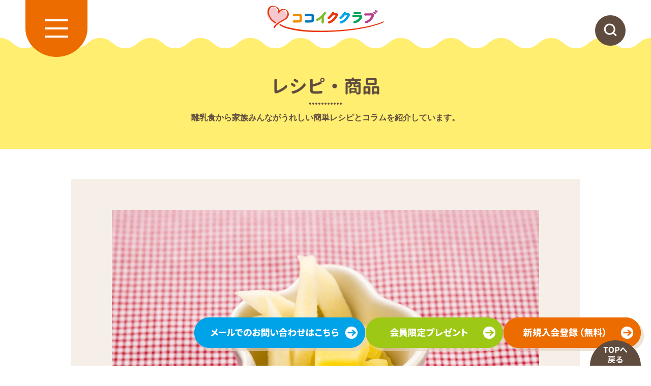

--- FILE ---
content_type: text/html; charset=UTF-8
request_url: https://blog.miyagi.coop/cocoiku/recipe/942/
body_size: 9263
content:
<!DOCTYPE html>
<html dir="ltr" lang="ja">
<head>
<!-- Google Tag Manager -->
<script>(function(w,d,s,l,i){w[l]=w[l]||[];w[l].push({'gtm.start':
new Date().getTime(),event:'gtm.js'});var f=d.getElementsByTagName(s)[0],
j=d.createElement(s),dl=l!='dataLayer'?'&l='+l:'';j.async=true;j.src=
'https://www.googletagmanager.com/gtm.js?id='+i+dl;f.parentNode.insertBefore(j,f);
})(window,document,'script','dataLayer','GTM-NP6CR784');</script>
<!-- End Google Tag Manager -->

	
<meta charset="UTF-8">


<title>おすすめレシピ＆コラム｜ココイククラブ｜みやぎ生協・コープふくしま</title>

<meta name="keywords" content="ココイク,ココイククラブ,子育て,育児,みやぎ生協,COOP,宮城,生協">
<meta name="description" content="これから子育てが始まるご家族や子育て中のご家族に、もっと便利で快適なサービスをお届けする「ココイククラブ」。会員の皆様へみやぎ生協のお店や共同購入など、くらしに便利でお得な各種特典をお届けします。">

<meta http-equiv="X-UA-Compatible" content="IE=edge">
<meta name="format-detection" content="telephone=no">
<meta content="width=1280" name="viewport">

<link rel="stylesheet" href="https://blog.miyagi.coop/cocoiku/css/reset.css" type="text/css" media="all">
<link rel="stylesheet" href="https://blog.miyagi.coop/cocoiku/css/layout.css" type="text/css" media="all">
<link rel="stylesheet" media="screen and (max-width:1023px)" href="https://blog.miyagi.coop/cocoiku/css/layout_sp.css" type="text/css">
<link rel="stylesheet" href="https://blog.miyagi.coop/cocoiku/css/motion.css" type="text/css" media="all">
<link rel="stylesheet" href="https://blog.miyagi.coop/cocoiku/css/library.css" type="text/css" media="all">

<script src="https://blog.miyagi.coop/cocoiku/js/jquery.min.js"></script>
<script src="https://blog.miyagi.coop/cocoiku/js/jquery.inview.min.js"></script>
<script src="https://blog.miyagi.coop/cocoiku/js/script.js"></script>

<!--object-sit（IE対策）-->
<script src="https://blog.miyagi.coop/cocoiku/js/ofi/ofi.min.js"></script>
<script>
    jQuery(function() {
        objectFitImages('.ofi');
    });
</script>

<link rel="stylesheet" href="https://blog.miyagi.coop/cocoiku/font/GenJyuuGothic-Bold.css" type="text/css" media="all">


<link rel="icon" href="https://blog.miyagi.coop/cocoiku/wp-content/themes/cocoiku/favicon.ico">
<meta name='robots' content='max-image-preview:large' />
<link rel="alternate" type="application/rss+xml" title="ココイククラブ &raquo; 薄切りりんご＆ころころふかし芋 のコメントのフィード" href="https://blog.miyagi.coop/cocoiku/recipe/942/feed/" />
<link rel="alternate" title="oEmbed (JSON)" type="application/json+oembed" href="https://blog.miyagi.coop/cocoiku/wp-json/oembed/1.0/embed?url=https%3A%2F%2Fblog.miyagi.coop%2Fcocoiku%2Frecipe%2F942" />
<link rel="alternate" title="oEmbed (XML)" type="text/xml+oembed" href="https://blog.miyagi.coop/cocoiku/wp-json/oembed/1.0/embed?url=https%3A%2F%2Fblog.miyagi.coop%2Fcocoiku%2Frecipe%2F942&#038;format=xml" />
<style id='wp-img-auto-sizes-contain-inline-css' type='text/css'>
img:is([sizes=auto i],[sizes^="auto," i]){contain-intrinsic-size:3000px 1500px}
/*# sourceURL=wp-img-auto-sizes-contain-inline-css */
</style>
<style id='wp-emoji-styles-inline-css' type='text/css'>

	img.wp-smiley, img.emoji {
		display: inline !important;
		border: none !important;
		box-shadow: none !important;
		height: 1em !important;
		width: 1em !important;
		margin: 0 0.07em !important;
		vertical-align: -0.1em !important;
		background: none !important;
		padding: 0 !important;
	}
/*# sourceURL=wp-emoji-styles-inline-css */
</style>
<style id='wp-block-library-inline-css' type='text/css'>
:root{--wp-block-synced-color:#7a00df;--wp-block-synced-color--rgb:122,0,223;--wp-bound-block-color:var(--wp-block-synced-color);--wp-editor-canvas-background:#ddd;--wp-admin-theme-color:#007cba;--wp-admin-theme-color--rgb:0,124,186;--wp-admin-theme-color-darker-10:#006ba1;--wp-admin-theme-color-darker-10--rgb:0,107,160.5;--wp-admin-theme-color-darker-20:#005a87;--wp-admin-theme-color-darker-20--rgb:0,90,135;--wp-admin-border-width-focus:2px}@media (min-resolution:192dpi){:root{--wp-admin-border-width-focus:1.5px}}.wp-element-button{cursor:pointer}:root .has-very-light-gray-background-color{background-color:#eee}:root .has-very-dark-gray-background-color{background-color:#313131}:root .has-very-light-gray-color{color:#eee}:root .has-very-dark-gray-color{color:#313131}:root .has-vivid-green-cyan-to-vivid-cyan-blue-gradient-background{background:linear-gradient(135deg,#00d084,#0693e3)}:root .has-purple-crush-gradient-background{background:linear-gradient(135deg,#34e2e4,#4721fb 50%,#ab1dfe)}:root .has-hazy-dawn-gradient-background{background:linear-gradient(135deg,#faaca8,#dad0ec)}:root .has-subdued-olive-gradient-background{background:linear-gradient(135deg,#fafae1,#67a671)}:root .has-atomic-cream-gradient-background{background:linear-gradient(135deg,#fdd79a,#004a59)}:root .has-nightshade-gradient-background{background:linear-gradient(135deg,#330968,#31cdcf)}:root .has-midnight-gradient-background{background:linear-gradient(135deg,#020381,#2874fc)}:root{--wp--preset--font-size--normal:16px;--wp--preset--font-size--huge:42px}.has-regular-font-size{font-size:1em}.has-larger-font-size{font-size:2.625em}.has-normal-font-size{font-size:var(--wp--preset--font-size--normal)}.has-huge-font-size{font-size:var(--wp--preset--font-size--huge)}.has-text-align-center{text-align:center}.has-text-align-left{text-align:left}.has-text-align-right{text-align:right}.has-fit-text{white-space:nowrap!important}#end-resizable-editor-section{display:none}.aligncenter{clear:both}.items-justified-left{justify-content:flex-start}.items-justified-center{justify-content:center}.items-justified-right{justify-content:flex-end}.items-justified-space-between{justify-content:space-between}.screen-reader-text{border:0;clip-path:inset(50%);height:1px;margin:-1px;overflow:hidden;padding:0;position:absolute;width:1px;word-wrap:normal!important}.screen-reader-text:focus{background-color:#ddd;clip-path:none;color:#444;display:block;font-size:1em;height:auto;left:5px;line-height:normal;padding:15px 23px 14px;text-decoration:none;top:5px;width:auto;z-index:100000}html :where(.has-border-color){border-style:solid}html :where([style*=border-top-color]){border-top-style:solid}html :where([style*=border-right-color]){border-right-style:solid}html :where([style*=border-bottom-color]){border-bottom-style:solid}html :where([style*=border-left-color]){border-left-style:solid}html :where([style*=border-width]){border-style:solid}html :where([style*=border-top-width]){border-top-style:solid}html :where([style*=border-right-width]){border-right-style:solid}html :where([style*=border-bottom-width]){border-bottom-style:solid}html :where([style*=border-left-width]){border-left-style:solid}html :where(img[class*=wp-image-]){height:auto;max-width:100%}:where(figure){margin:0 0 1em}html :where(.is-position-sticky){--wp-admin--admin-bar--position-offset:var(--wp-admin--admin-bar--height,0px)}@media screen and (max-width:600px){html :where(.is-position-sticky){--wp-admin--admin-bar--position-offset:0px}}

/*# sourceURL=wp-block-library-inline-css */
</style><style id='global-styles-inline-css' type='text/css'>
:root{--wp--preset--aspect-ratio--square: 1;--wp--preset--aspect-ratio--4-3: 4/3;--wp--preset--aspect-ratio--3-4: 3/4;--wp--preset--aspect-ratio--3-2: 3/2;--wp--preset--aspect-ratio--2-3: 2/3;--wp--preset--aspect-ratio--16-9: 16/9;--wp--preset--aspect-ratio--9-16: 9/16;--wp--preset--color--black: #000000;--wp--preset--color--cyan-bluish-gray: #abb8c3;--wp--preset--color--white: #ffffff;--wp--preset--color--pale-pink: #f78da7;--wp--preset--color--vivid-red: #cf2e2e;--wp--preset--color--luminous-vivid-orange: #ff6900;--wp--preset--color--luminous-vivid-amber: #fcb900;--wp--preset--color--light-green-cyan: #7bdcb5;--wp--preset--color--vivid-green-cyan: #00d084;--wp--preset--color--pale-cyan-blue: #8ed1fc;--wp--preset--color--vivid-cyan-blue: #0693e3;--wp--preset--color--vivid-purple: #9b51e0;--wp--preset--gradient--vivid-cyan-blue-to-vivid-purple: linear-gradient(135deg,rgb(6,147,227) 0%,rgb(155,81,224) 100%);--wp--preset--gradient--light-green-cyan-to-vivid-green-cyan: linear-gradient(135deg,rgb(122,220,180) 0%,rgb(0,208,130) 100%);--wp--preset--gradient--luminous-vivid-amber-to-luminous-vivid-orange: linear-gradient(135deg,rgb(252,185,0) 0%,rgb(255,105,0) 100%);--wp--preset--gradient--luminous-vivid-orange-to-vivid-red: linear-gradient(135deg,rgb(255,105,0) 0%,rgb(207,46,46) 100%);--wp--preset--gradient--very-light-gray-to-cyan-bluish-gray: linear-gradient(135deg,rgb(238,238,238) 0%,rgb(169,184,195) 100%);--wp--preset--gradient--cool-to-warm-spectrum: linear-gradient(135deg,rgb(74,234,220) 0%,rgb(151,120,209) 20%,rgb(207,42,186) 40%,rgb(238,44,130) 60%,rgb(251,105,98) 80%,rgb(254,248,76) 100%);--wp--preset--gradient--blush-light-purple: linear-gradient(135deg,rgb(255,206,236) 0%,rgb(152,150,240) 100%);--wp--preset--gradient--blush-bordeaux: linear-gradient(135deg,rgb(254,205,165) 0%,rgb(254,45,45) 50%,rgb(107,0,62) 100%);--wp--preset--gradient--luminous-dusk: linear-gradient(135deg,rgb(255,203,112) 0%,rgb(199,81,192) 50%,rgb(65,88,208) 100%);--wp--preset--gradient--pale-ocean: linear-gradient(135deg,rgb(255,245,203) 0%,rgb(182,227,212) 50%,rgb(51,167,181) 100%);--wp--preset--gradient--electric-grass: linear-gradient(135deg,rgb(202,248,128) 0%,rgb(113,206,126) 100%);--wp--preset--gradient--midnight: linear-gradient(135deg,rgb(2,3,129) 0%,rgb(40,116,252) 100%);--wp--preset--font-size--small: 13px;--wp--preset--font-size--medium: 20px;--wp--preset--font-size--large: 36px;--wp--preset--font-size--x-large: 42px;--wp--preset--spacing--20: 0.44rem;--wp--preset--spacing--30: 0.67rem;--wp--preset--spacing--40: 1rem;--wp--preset--spacing--50: 1.5rem;--wp--preset--spacing--60: 2.25rem;--wp--preset--spacing--70: 3.38rem;--wp--preset--spacing--80: 5.06rem;--wp--preset--shadow--natural: 6px 6px 9px rgba(0, 0, 0, 0.2);--wp--preset--shadow--deep: 12px 12px 50px rgba(0, 0, 0, 0.4);--wp--preset--shadow--sharp: 6px 6px 0px rgba(0, 0, 0, 0.2);--wp--preset--shadow--outlined: 6px 6px 0px -3px rgb(255, 255, 255), 6px 6px rgb(0, 0, 0);--wp--preset--shadow--crisp: 6px 6px 0px rgb(0, 0, 0);}:where(.is-layout-flex){gap: 0.5em;}:where(.is-layout-grid){gap: 0.5em;}body .is-layout-flex{display: flex;}.is-layout-flex{flex-wrap: wrap;align-items: center;}.is-layout-flex > :is(*, div){margin: 0;}body .is-layout-grid{display: grid;}.is-layout-grid > :is(*, div){margin: 0;}:where(.wp-block-columns.is-layout-flex){gap: 2em;}:where(.wp-block-columns.is-layout-grid){gap: 2em;}:where(.wp-block-post-template.is-layout-flex){gap: 1.25em;}:where(.wp-block-post-template.is-layout-grid){gap: 1.25em;}.has-black-color{color: var(--wp--preset--color--black) !important;}.has-cyan-bluish-gray-color{color: var(--wp--preset--color--cyan-bluish-gray) !important;}.has-white-color{color: var(--wp--preset--color--white) !important;}.has-pale-pink-color{color: var(--wp--preset--color--pale-pink) !important;}.has-vivid-red-color{color: var(--wp--preset--color--vivid-red) !important;}.has-luminous-vivid-orange-color{color: var(--wp--preset--color--luminous-vivid-orange) !important;}.has-luminous-vivid-amber-color{color: var(--wp--preset--color--luminous-vivid-amber) !important;}.has-light-green-cyan-color{color: var(--wp--preset--color--light-green-cyan) !important;}.has-vivid-green-cyan-color{color: var(--wp--preset--color--vivid-green-cyan) !important;}.has-pale-cyan-blue-color{color: var(--wp--preset--color--pale-cyan-blue) !important;}.has-vivid-cyan-blue-color{color: var(--wp--preset--color--vivid-cyan-blue) !important;}.has-vivid-purple-color{color: var(--wp--preset--color--vivid-purple) !important;}.has-black-background-color{background-color: var(--wp--preset--color--black) !important;}.has-cyan-bluish-gray-background-color{background-color: var(--wp--preset--color--cyan-bluish-gray) !important;}.has-white-background-color{background-color: var(--wp--preset--color--white) !important;}.has-pale-pink-background-color{background-color: var(--wp--preset--color--pale-pink) !important;}.has-vivid-red-background-color{background-color: var(--wp--preset--color--vivid-red) !important;}.has-luminous-vivid-orange-background-color{background-color: var(--wp--preset--color--luminous-vivid-orange) !important;}.has-luminous-vivid-amber-background-color{background-color: var(--wp--preset--color--luminous-vivid-amber) !important;}.has-light-green-cyan-background-color{background-color: var(--wp--preset--color--light-green-cyan) !important;}.has-vivid-green-cyan-background-color{background-color: var(--wp--preset--color--vivid-green-cyan) !important;}.has-pale-cyan-blue-background-color{background-color: var(--wp--preset--color--pale-cyan-blue) !important;}.has-vivid-cyan-blue-background-color{background-color: var(--wp--preset--color--vivid-cyan-blue) !important;}.has-vivid-purple-background-color{background-color: var(--wp--preset--color--vivid-purple) !important;}.has-black-border-color{border-color: var(--wp--preset--color--black) !important;}.has-cyan-bluish-gray-border-color{border-color: var(--wp--preset--color--cyan-bluish-gray) !important;}.has-white-border-color{border-color: var(--wp--preset--color--white) !important;}.has-pale-pink-border-color{border-color: var(--wp--preset--color--pale-pink) !important;}.has-vivid-red-border-color{border-color: var(--wp--preset--color--vivid-red) !important;}.has-luminous-vivid-orange-border-color{border-color: var(--wp--preset--color--luminous-vivid-orange) !important;}.has-luminous-vivid-amber-border-color{border-color: var(--wp--preset--color--luminous-vivid-amber) !important;}.has-light-green-cyan-border-color{border-color: var(--wp--preset--color--light-green-cyan) !important;}.has-vivid-green-cyan-border-color{border-color: var(--wp--preset--color--vivid-green-cyan) !important;}.has-pale-cyan-blue-border-color{border-color: var(--wp--preset--color--pale-cyan-blue) !important;}.has-vivid-cyan-blue-border-color{border-color: var(--wp--preset--color--vivid-cyan-blue) !important;}.has-vivid-purple-border-color{border-color: var(--wp--preset--color--vivid-purple) !important;}.has-vivid-cyan-blue-to-vivid-purple-gradient-background{background: var(--wp--preset--gradient--vivid-cyan-blue-to-vivid-purple) !important;}.has-light-green-cyan-to-vivid-green-cyan-gradient-background{background: var(--wp--preset--gradient--light-green-cyan-to-vivid-green-cyan) !important;}.has-luminous-vivid-amber-to-luminous-vivid-orange-gradient-background{background: var(--wp--preset--gradient--luminous-vivid-amber-to-luminous-vivid-orange) !important;}.has-luminous-vivid-orange-to-vivid-red-gradient-background{background: var(--wp--preset--gradient--luminous-vivid-orange-to-vivid-red) !important;}.has-very-light-gray-to-cyan-bluish-gray-gradient-background{background: var(--wp--preset--gradient--very-light-gray-to-cyan-bluish-gray) !important;}.has-cool-to-warm-spectrum-gradient-background{background: var(--wp--preset--gradient--cool-to-warm-spectrum) !important;}.has-blush-light-purple-gradient-background{background: var(--wp--preset--gradient--blush-light-purple) !important;}.has-blush-bordeaux-gradient-background{background: var(--wp--preset--gradient--blush-bordeaux) !important;}.has-luminous-dusk-gradient-background{background: var(--wp--preset--gradient--luminous-dusk) !important;}.has-pale-ocean-gradient-background{background: var(--wp--preset--gradient--pale-ocean) !important;}.has-electric-grass-gradient-background{background: var(--wp--preset--gradient--electric-grass) !important;}.has-midnight-gradient-background{background: var(--wp--preset--gradient--midnight) !important;}.has-small-font-size{font-size: var(--wp--preset--font-size--small) !important;}.has-medium-font-size{font-size: var(--wp--preset--font-size--medium) !important;}.has-large-font-size{font-size: var(--wp--preset--font-size--large) !important;}.has-x-large-font-size{font-size: var(--wp--preset--font-size--x-large) !important;}
/*# sourceURL=global-styles-inline-css */
</style>

<style id='classic-theme-styles-inline-css' type='text/css'>
/*! This file is auto-generated */
.wp-block-button__link{color:#fff;background-color:#32373c;border-radius:9999px;box-shadow:none;text-decoration:none;padding:calc(.667em + 2px) calc(1.333em + 2px);font-size:1.125em}.wp-block-file__button{background:#32373c;color:#fff;text-decoration:none}
/*# sourceURL=/wp-includes/css/classic-themes.min.css */
</style>
<link rel="https://api.w.org/" href="https://blog.miyagi.coop/cocoiku/wp-json/" /><link rel="EditURI" type="application/rsd+xml" title="RSD" href="https://blog.miyagi.coop/cocoiku/xmlrpc.php?rsd" />
<link rel="canonical" href="https://blog.miyagi.coop/cocoiku/recipe/942" />
<link rel='shortlink' href='https://blog.miyagi.coop/cocoiku/?p=942' />
</head>

<body class="tpl-low">
	
<!-- Google Tag Manager (noscript) -->
<noscript><iframe src="https://www.googletagmanager.com/ns.html?id=GTM-NP6CR784"
height="0" width="0" style="display:none;visibility:hidden"></iframe></noscript>
<!-- End Google Tag Manager (noscript) -->

	
<header id="g-header">

    <div id="g-logo">
        <h1><a href="https://blog.miyagi.coop/cocoiku/"><img src="https://blog.miyagi.coop/cocoiku/img/common/logo_cocoiku.svg" alt="ココイククラブ"></a></h1>
    </div>

    <div id="g-menu-btn">
        <div class="btn"><span>MENU</span></div>
    </div>

    <div id="g-search">
        <img class="g-search-btn" src="https://blog.miyagi.coop/cocoiku/img/common/ico_search_circle.svg" alt="検索">
		
		<div class="search-form-wrap">
						
			<div id="customsearch">
				<script async src="https://cse.google.com/cse.js?cx=3c1384d14e1e349e0"></script>
				<div class="gcse-search"></div>
			</div>
			
		</div>
    </div>

    <nav id="g-nav">
        <div class="inr">
            <ul id="g-menu">
				<li class="is-basic is-news"><a href="https://blog.miyagi.coop/cocoiku/news">ココイク最新情報</a></li>
				<li><a href="https://blog.miyagi.coop/cocoiku/recipe">レシピ・商品</a></li>
				<li><a href="https://blog.miyagi.coop/cocoiku/diary">ナコさんちの子育てマンガ</a></li>
				<li><a href="https://blog.miyagi.coop/cocoiku/ehon">おすすめ絵本</a></li>
				<li><a href="https://blog.miyagi.coop/cocoiku/odekake">おでかけスポット＆イベント</a></li>
				<li><a href="https://blog.miyagi.coop/cocoiku/chiebukuro">コープの知恵袋</a></li>
				<li><a href="https://blog.miyagi.coop/cocoiku/present">今月の会員限定プレゼント</a></li>
				<li class="is-service is-takuhai"><a href="https://blog.miyagi.coop/cocoiku/delivery">生協の宅配</a></li>
				<li class="is-service is-tenpo"><a href="https://blog.miyagi.coop/cocoiku/shop">店舗サービス</a></li>
				<li class="is-service is-kyosai"><a href="https://blog.miyagi.coop/cocoiku/kyosai">CO･OP共済</a></li>
				<li class="is-service is-kurashi"><a href="https://blog.miyagi.coop/cocoiku/lifeservice">くらしに便利なサービス</a></li>
				<li class="is-service is-support"><a href="https://blog.miyagi.coop/cocoiku/support">くらしのサポート</a></li>
				<li class="is-service is-contact"><a href="https://blog.miyagi.coop/cocoiku/request">お問い合わせ･各種手続き･書類請求</a></li>
				<li class="is-basic is-privacy"><a href="https://blog.miyagi.coop/cocoiku/privacy">個人情報の取り扱い</a></li>
                <li class="is-basic is-benefit"><a href="https://blog.miyagi.coop/cocoiku/benefit/">会員特典</a></li>
				<li class="is-basic is-join"><a href="https://blog.miyagi.coop/cocoiku/benefit#enter">ココイククラブのご入会に関して</a></li>
				<li class="is-basic is-home"><a href="https://blog.miyagi.coop/cocoiku/">HOME</a></li>
            </ul>
        </div>
    </nav>

</header>
        <div id="header-ttl">
            <h1 class="font-g">レシピ・商品</h1>
            <p>離乳食から家族みんながうれしい簡単レシピとコラムを紹介しています。</p>
        </div>

        <div class="block-content">
            <div class="content-inr">

                <div class="wrapper-post">
				
					
                    <div class="block-post-img">
						<figure>
                            <img src="https://blog.miyagi.coop/cocoiku/wp-content/uploads/2019/10/e8e701bcced328005dffbf0029d6fc04.jpg" alt="">
                        </figure>
                        <ul class="list-tag">
<li><a href="">かみかみ期（9～11か月）</a></li>                        </ul>

                        <h2>薄切りりんご＆ころころふかし芋</h2>
                        <div class="summary">
                            <p><a href="https://blog.miyagi.coop/cocoiku/recipe/940?preview=true">「りんごとサツマイモの焼き菓子」</a>の<strong>りんご・さつまいも</strong>を取り分けます。<br />
</p>
                        </div>
                    </div><!-- /.block-post-img -->

                    <div class="block-post-recipe">
                        <div class="material">
<h4>材料</h4><div class="inr"><ul><li>りんご<span class="amount">20g</span></li><li>さつまいも<span class="amount">30g</span></li></ul></div>                        </div>

                        <div class="make">
<h4>作り方</h4><div class="inr"><ol><li>【1】りんご厚さ５mmほどのくし切りにし、手に持って食べやすくします</li><li>【2】さつまいもはやわらかくなるまで蒸し、皮を剥き5mm角に切ります（蒸さずに茹でて、角切りにしてもいいです）</li><li>【3】りんごとさつまいもを器に盛り付けてできあがり</li></ol></div>                        </div>
                    </div><!-- /.block-post-recipe -->

<div class="block_post_caption"><p><span style="color:#008000;"><strong>ワンポイントアドバイス</strong></span><li>手づかみ食べをさせましょう</li></p></div><!--/.block_post_caption-->
                </div><!-- ./wrapper-post -->

            </div><!-- ./content-inr -->
        </div><!-- /.block-content -->


        <div class="block-related-post">
            <div class="content-inr">

                <h2 class="font-g">こちらのレシピ・商品もおすすめ</h2>
        <div class="block-related-post">
            <div class="content-inr">

                <ul class="list-related-post">
                    <li>
                        <a href="https://blog.miyagi.coop/cocoiku/recipe/1487">
                    <figure>
                        <img src="https://blog.miyagi.coop/cocoiku/wp-content/uploads/2020/08/ecf9727a55740379ff812c7b8f1f1d51-scaled.jpg" alt="">
                    </figure>							
                            <h3>鯛とにんじん入りがゆ</h3>
							
						</a>
						<div class="box-tag">
                            <ul class="list-tag">
<li><a href="">もぐもぐ期（7～8か月）</a></li>                            </ul>
                        </div>
					</li>
                    <li>
                        <a href="https://blog.miyagi.coop/cocoiku/recipe/2213">
                    <figure>
                        <img src="https://blog.miyagi.coop/cocoiku/wp-content/uploads/2021/11/6f901588f2edfafa7a7ca378aa612140-scaled.jpg" alt="">
                    </figure>							
                            <h3>餅なしお雑煮</h3>
							
						</a>
						<div class="box-tag">
                            <ul class="list-tag">
<li><a href="">ぱくぱく期（1歳～）</a></li>                            </ul>
                        </div>
					</li>
                    <li>
                        <a href="https://blog.miyagi.coop/cocoiku/recipe/2675">
                    <figure>
                        <img src="https://blog.miyagi.coop/cocoiku/wp-content/uploads/2022/06/2adfaa7ac7e73fdd8a5ad0f33d6ed277.JPG" alt="">
                    </figure>							
                            <h3>手作りゼリーの冷んやりザクザクおもしろパフェ</h3>
							
						</a>
						<div class="box-tag">
                            <ul class="list-tag">
<li><a href="">COOP商品</a></li><li><a href="">おやつ</a></li>                            </ul>
                        </div>
					</li>
                    <li>
                        <a href="https://blog.miyagi.coop/cocoiku/recipe/1826">
                    <figure>
                        <img src="https://blog.miyagi.coop/cocoiku/wp-content/uploads/2021/03/21868878a9c0fbe04f843b0d807d1650-scaled.jpg" alt="">
                    </figure>							
                            <h3>コープママの『「コープ国産鶏肉とお豆腐でつくったミニハンバーグ」ダブルトマトソース添え』</h3>
							
						</a>
						<div class="box-tag">
                            <ul class="list-tag">
<li><a href="">コープママ</a></li><li><a href="">主菜</a></li>                            </ul>
                        </div>
					</li>
                    <li>
                        <a href="https://blog.miyagi.coop/cocoiku/recipe/1532">
                    <figure>
                        <img src="https://blog.miyagi.coop/cocoiku/wp-content/uploads/2020/09/83d49f34cdc682c8d04c6ba57ac06cfc-scaled.jpg" alt="">
                    </figure>							
                            <h3>芋煮汁</h3>
							
						</a>
						<div class="box-tag">
                            <ul class="list-tag">
<li><a href="">ぱくぱく期（1歳～）</a></li>                            </ul>
                        </div>
					</li>
                    <li>
                        <a href="https://blog.miyagi.coop/cocoiku/recipe/144">
                    <figure>
                        <img src="https://blog.miyagi.coop/cocoiku/wp-content/uploads/2019/02/43c44a1b489687729303e43b8d99fdae.jpg" alt="">
                    </figure>							
                            <h3>トマトと玉ねぎのとろとろ煮</h3>
							
						</a>
						<div class="box-tag">
                            <ul class="list-tag">
<li><a href="">ごっくん期（5～6か月）</a></li>                            </ul>
                        </div>
					</li>
                    <li>
                        <a href="https://blog.miyagi.coop/cocoiku/recipe/142">
                    <figure>
                        <img src="https://blog.miyagi.coop/cocoiku/wp-content/uploads/2019/02/7d10a65fcbfc5ce0338f045a988a25ac.jpg" alt="">
                    </figure>							
                            <h3>つるんとジュレ</h3>
							
						</a>
						<div class="box-tag">
                            <ul class="list-tag">
<li><a href="">ごっくん期（5～6か月）</a></li>                            </ul>
                        </div>
					</li>
                    <li>
                        <a href="https://blog.miyagi.coop/cocoiku/recipe/165">
                    <figure>
                        <img src="https://blog.miyagi.coop/cocoiku/wp-content/uploads/2019/03/2f2bc45c540e5b4829bc99fa1ffe1699.jpg" alt="">
                    </figure>							
                            <h3>パン粥＆いちごサンド</h3>
							
						</a>
						<div class="box-tag">
                            <ul class="list-tag">
<li><a href="">ぱくぱく期（1歳～）</a></li>                            </ul>
                        </div>
					</li>
                    <li>
                        <a href="https://blog.miyagi.coop/cocoiku/recipe/4230">
                    <figure>
                        <img src="https://blog.miyagi.coop/cocoiku/wp-content/uploads/2025/04/400ffc0e54283fa23a7486d39cda55d8.jpg" alt="">
                    </figure>							
                            <h3>とろみちゃんで肉団子と長芋の春雨煮込み</h3>
							
						</a>
						<div class="box-tag">
                            <ul class="list-tag">
<li><a href="">COOP商品</a></li><li><a href="">もぐもぐ期（7～8か月）</a></li><li><a href="">主食</a></li>                            </ul>
                        </div>
					</li>
                </ul>

            </div>
        </div>

				                <a class="btn-type1 anime-scale font-g" href="https://blog.miyagi.coop/cocoiku/recipe">レシピ・商品の一覧</a>

            </div>
        </div>

    </main>

<section class="section-enter">
    <div class="content-inr">

        <div class="block-enter">

            <div class="group-enter-ttl">
                <h2><img src="https://blog.miyagi.coop/cocoiku/img/common/logo_cocoiku.svg" alt="ココイククラブ"></h2>
                <h3 class="font-g">新規入会(無料)受付中！</h3>
                <p class="txt">妊娠中から、１５歳未満のお子様を持つメンバー（組合員）ならご入会いただけます！</p>
                <p class="note">※現在メンバー（組合員）でない方は、<br class="sp-only-inline">登録から約1週間後にご入会いただけます。</p>
            </div>

            <ul class="list-enter-btn">
                <li><a class="anime-scale" href="https://cocoiku.coop-apps.com/"><img src="https://blog.miyagi.coop/cocoiku/img/common/enter_btn_miyagi.png" alt=""></a></li>
                <li><a class="anime-scale" href="https://cocoiku.coop-apps.com/fukushima/"><img src="https://blog.miyagi.coop/cocoiku/img/common/enter_btn_fukusima.png" alt=""></a></li>
            </ul>

            <div class="block-enter-about">
                <div class="txt">
                    <h2 class="font-g">「ココイククラブ」とは？</h2>
                    <p>これから子育てが始まるご家族や子育て中のご家族に、もっと便利で快適なサービスをお届けする「ココイククラブ」。会員の皆様へみやぎ生協のお店や宅配など、くらしに便利でお得な各種特典をお届けします。</p>
                </div>

                <div class="btn">
                    <a class="anime-scale" href="https://blog.miyagi.coop/cocoiku//benefit"><img src="https://blog.miyagi.coop/cocoiku//img/common/enter_btn_benefit.png" alt="会員特典を見る"></a>
                </div>
            </div>

        </div>

    </div>
</section>
<div class="block-fix-banner">
    <ul>
        <li>
            <a class="anime-scale" href="https://blog.miyagi.coop/cocoiku/form/">
                <picture>
                    <source media="(max-width:1023px)" srcset="https://blog.miyagi.coop/cocoiku/img/common/sp/fix_button_contact.png">
                    <img src="https://blog.miyagi.coop/cocoiku/img/common/fix_button_contact.png" alt="メールでのお問い合わせはこちら">
                </picture>
            </a>
        </li>
        <li>
            <a class="anime-scale" href="https://blog.miyagi.coop/cocoiku/present/">
                <picture>
                    <source media="(max-width:1023px)" srcset="https://blog.miyagi.coop/cocoiku/img/common/sp/fix_button_present.png">
                    <img src="https://blog.miyagi.coop/cocoiku/img/common/fix_button_present.png" alt="会員限定プレゼント">
                </picture>
            </a>
        </li>
        <li>
            <a class="anime-scale" href="https://blog.miyagi.coop/cocoiku/benefit#entry">
                <picture>
                    <source media="(max-width:1023px)" srcset="https://blog.miyagi.coop/cocoiku/img/common/sp/fix_button_enter.png">
                    <img src="https://blog.miyagi.coop/cocoiku/img/common/fix_button_enter.png" alt="新規入会登録(無料)">
                </picture>
            </a>
        </li>
    </ul>
</div>

<div id="totop-fix">
    <a href="#"><img src="https://blog.miyagi.coop/cocoiku/img/common/totop.svg" alt="TOPへ戻る"></a>
</div>

<footer id="g-footer" class="font-g">
    <div class="content-inr">
        <h3>子育て家族を応援する、<br class="sp-only-inline">みやぎ生協・コープふくしま<br class="sp-only-inline">会員サービス「ココイククラブ」</h3>
        <div class="f-contact">
            <dl>
                <dt>【電話での問合せ先】みやぎ生協 生活文化部</dt>
                <dd class="tel"><span>tel.</span>022-347-3826</dd>
                <dd class="time"><span>受付時間</span>月～金／9：30～17：30（祝日を除く）</dd>
            </dl>

            <div class="f-contact-btn">
                <a class="anime-scale" href="https://blog.miyagi.coop/cocoiku/form"><img src="https://blog.miyagi.coop/cocoiku/img/common/footer_contact_btn.svg" alt="メールでのお問い合わせはこちら"></a>
            </div>
        </div>

        <ul class="f-menu">
        	<li><a class="is-benefit" href="https://blog.miyagi.coop/cocoiku/benefit/">会員特典</a></li>
            <li><a class="is-privacy" href="https://blog.miyagi.coop/cocoiku/privacy">個人情報の取り扱い</a></li>
			<li><a class="is-join" href="https://blog.miyagi.coop/cocoiku/benefit/#enter">ココイククラブのご入会に関して</a></li>
        </ul>

		    </div>
    <small>(C)2022 MIYAGI COOP.</small>
</footer>

<script type="speculationrules">
{"prefetch":[{"source":"document","where":{"and":[{"href_matches":"/cocoiku/*"},{"not":{"href_matches":["/cocoiku/wp-*.php","/cocoiku/wp-admin/*","/cocoiku/wp-content/uploads/*","/cocoiku/wp-content/*","/cocoiku/wp-content/plugins/*","/cocoiku/wp-content/themes/cocoiku/*","/cocoiku/*\\?(.+)"]}},{"not":{"selector_matches":"a[rel~=\"nofollow\"]"}},{"not":{"selector_matches":".no-prefetch, .no-prefetch a"}}]},"eagerness":"conservative"}]}
</script>
<script id="wp-emoji-settings" type="application/json">
{"baseUrl":"https://s.w.org/images/core/emoji/17.0.2/72x72/","ext":".png","svgUrl":"https://s.w.org/images/core/emoji/17.0.2/svg/","svgExt":".svg","source":{"concatemoji":"https://blog.miyagi.coop/cocoiku/wp-includes/js/wp-emoji-release.min.js?ver=6.9"}}
</script>
<script type="module">
/* <![CDATA[ */
/*! This file is auto-generated */
const a=JSON.parse(document.getElementById("wp-emoji-settings").textContent),o=(window._wpemojiSettings=a,"wpEmojiSettingsSupports"),s=["flag","emoji"];function i(e){try{var t={supportTests:e,timestamp:(new Date).valueOf()};sessionStorage.setItem(o,JSON.stringify(t))}catch(e){}}function c(e,t,n){e.clearRect(0,0,e.canvas.width,e.canvas.height),e.fillText(t,0,0);t=new Uint32Array(e.getImageData(0,0,e.canvas.width,e.canvas.height).data);e.clearRect(0,0,e.canvas.width,e.canvas.height),e.fillText(n,0,0);const a=new Uint32Array(e.getImageData(0,0,e.canvas.width,e.canvas.height).data);return t.every((e,t)=>e===a[t])}function p(e,t){e.clearRect(0,0,e.canvas.width,e.canvas.height),e.fillText(t,0,0);var n=e.getImageData(16,16,1,1);for(let e=0;e<n.data.length;e++)if(0!==n.data[e])return!1;return!0}function u(e,t,n,a){switch(t){case"flag":return n(e,"\ud83c\udff3\ufe0f\u200d\u26a7\ufe0f","\ud83c\udff3\ufe0f\u200b\u26a7\ufe0f")?!1:!n(e,"\ud83c\udde8\ud83c\uddf6","\ud83c\udde8\u200b\ud83c\uddf6")&&!n(e,"\ud83c\udff4\udb40\udc67\udb40\udc62\udb40\udc65\udb40\udc6e\udb40\udc67\udb40\udc7f","\ud83c\udff4\u200b\udb40\udc67\u200b\udb40\udc62\u200b\udb40\udc65\u200b\udb40\udc6e\u200b\udb40\udc67\u200b\udb40\udc7f");case"emoji":return!a(e,"\ud83e\u1fac8")}return!1}function f(e,t,n,a){let r;const o=(r="undefined"!=typeof WorkerGlobalScope&&self instanceof WorkerGlobalScope?new OffscreenCanvas(300,150):document.createElement("canvas")).getContext("2d",{willReadFrequently:!0}),s=(o.textBaseline="top",o.font="600 32px Arial",{});return e.forEach(e=>{s[e]=t(o,e,n,a)}),s}function r(e){var t=document.createElement("script");t.src=e,t.defer=!0,document.head.appendChild(t)}a.supports={everything:!0,everythingExceptFlag:!0},new Promise(t=>{let n=function(){try{var e=JSON.parse(sessionStorage.getItem(o));if("object"==typeof e&&"number"==typeof e.timestamp&&(new Date).valueOf()<e.timestamp+604800&&"object"==typeof e.supportTests)return e.supportTests}catch(e){}return null}();if(!n){if("undefined"!=typeof Worker&&"undefined"!=typeof OffscreenCanvas&&"undefined"!=typeof URL&&URL.createObjectURL&&"undefined"!=typeof Blob)try{var e="postMessage("+f.toString()+"("+[JSON.stringify(s),u.toString(),c.toString(),p.toString()].join(",")+"));",a=new Blob([e],{type:"text/javascript"});const r=new Worker(URL.createObjectURL(a),{name:"wpTestEmojiSupports"});return void(r.onmessage=e=>{i(n=e.data),r.terminate(),t(n)})}catch(e){}i(n=f(s,u,c,p))}t(n)}).then(e=>{for(const n in e)a.supports[n]=e[n],a.supports.everything=a.supports.everything&&a.supports[n],"flag"!==n&&(a.supports.everythingExceptFlag=a.supports.everythingExceptFlag&&a.supports[n]);var t;a.supports.everythingExceptFlag=a.supports.everythingExceptFlag&&!a.supports.flag,a.supports.everything||((t=a.source||{}).concatemoji?r(t.concatemoji):t.wpemoji&&t.twemoji&&(r(t.twemoji),r(t.wpemoji)))});
//# sourceURL=https://blog.miyagi.coop/cocoiku/wp-includes/js/wp-emoji-loader.min.js
/* ]]> */
</script>



--- FILE ---
content_type: text/css
request_url: https://blog.miyagi.coop/cocoiku/css/layout.css
body_size: 10832
content:
@charset "utf-8";

html {
    font-size: 62.5%;
    /* rem対策で基準を10pxに　10/16 = 0.625 */
}

body {
    font-family: "游ゴシック", YuGothic, "ヒラギノ角ゴ ProN W3", "Hiragino Kaku Gothic ProN", "メイリオ", Meiryo, Verdana, sans-serif;
    font-size: 1.6rem;
    /* 16px */
    font-weight: 500;
    color: #333333;
    line-height: 1.8;
    -webkit-text-size-adjust: 100%;
    width: 100%;
    overflow: hidden;
}

@media all and (-ms-high-contrast:none) {

    body,
    input,
    textarea,
    select,
    button {
        font-family: "メイリオ", Meiryo, "游ゴシック", YuGothic, "ヒラギノ角ゴ Pro W3", "Hiragino Kaku Gothic Pro", "ＭＳ Ｐゴシック", "MS PGothic", sans-serif;
    }

    .preload * {
        transition: none !important;
    }
}

a {
    transition: .3s;
}

a[href^="tel:"]:hover {
    opacity: 1;
}

img {
    max-width: 100%;
    width: auto;
    height: auto;
    image-rendering: -webkit-optimize-contrast;
}

img[src$=".svg"] {
    width: 100%;
}

@media (min-width:1024px) {

    a:hover {
        opacity: .6;
    }

    a[href*="tel:"] {
        pointer-events: none;
        cursor: default;
        text-decoration: none;
    }

    .anime-scale {
        display: block;
        transform: scale(1);
        transition: .3s;
    }

    .anime-scale:hover {
        opacity: 1;
        transform: scale(1.1);
    }

}

main {
    position: relative;
    z-index: 1;
}

.font-g {
    font-family: "GenJyuuGothic", sans-serif;
}


/* グローバルヘッダー
--------------------------------------------------------------- */

#g-header {
    box-sizing: border-box;
    position: relative;
    z-index: 4;
}

#g-search {
    position: absolute;
    top: 30px;
    right: 50px;
    width: 60px;
    line-height: 1;
    cursor: pointer;
}

.search-form-wrap {
    display: none;
}

.search-form {
    box-sizing: border-box;
    position: absolute;
    top: 0;
    right: calc(60px + 20px);
    bottom: 0;
    display: flex;
    flex-wrap: wrap;
    justify-content: space-between;
    align-items: center;
    width: 300px;
    height: 60px;
    margin: auto;
}

.search-form input[type="text"] {
    box-sizing: border-box;
    width: 100%;
    height: 40px;
    border-radius: 20px;
    border: 2px solid #604C3F;
    font-size: 1.6rem;
    font-weight: 500;
    padding: .5em calc(26px + 10px) .5em 1em;
    line-height: 1;
}

.search-submit {
    opacity: .6;
    position: absolute;
    top: 0;
    right: 8px;
    bottom: 0;
    width: 26px;
    height: 26px;
    background: url(../img/common/ico_search_circle.svg) center center / contain no-repeat;
    border: 0;
    margin: auto;
    cursor: pointer;
}


/* グローバルヘッダー - Googleカスタムサーチ
--------------------------------------------------------------- */

#customsearch {
    box-sizing: border-box;
    position: absolute;
    top: 0;
    right: calc(60px + 20px);
    bottom: 0;
    display: flex;
    flex-wrap: wrap;
    justify-content: space-between;
    align-items: center;
    width: 300px;
    height: 60px;
    margin: auto;
}

#customsearch .gsc-control-cse,
#customsearch .gsc-input-box,
form.gsc-search-box {
    border: 0;
    background: none;
    padding: 0;
    margin: 0 !important;
}

#customsearch th,
#customsearch td {
    padding: 0;
    margin: 0;
}

#customsearch .gsib_b {
    display: none !important;
}

#customsearch input {
    box-sizing: border-box !important;
    width: 300px !important;
    height: 40px !important;
    border-radius: 20px !important;
    border: 2px solid #604C3F !important;
    font-size: 1.6rem !important;
    font-weight: 500 !important;
    background-position: 10px center !important;
    padding: 0.5em calc(26px + 10px) 0.5em 1em !important;
    line-height: 1 !important;
}

#customsearch .gsc-search-button.gsc-search-button-v2 {
    position: absolute;
    top: -2px;
    right: 8px;
    bottom: 0;
    margin: auto;
    width: 26px;
    height: 26px;
    border-radius: 13px;
    padding: 0;
    background-color: #A0948C;
    border: 0;
}


/* グローバルヘッダー - 下層ページ
--------------------------------------------------------------- */

.tpl-top #g-logo {
    display: none;
}

#g-logo {
    box-sizing: border-box;
    position: relative;
    display: flex;
    flex-wrap: wrap;
    justify-content: center;
    align-items: center;
    height: 145px;
    padding-bottom: 70px;
    line-height: 1;
}

#g-logo:before {
    content: "";
    position: absolute;
    left: 0;
    bottom: 50px;
    width: 100%;
    height: 20px;
    background: url(../img/common/header_bg.png) 0 bottom / auto 20px repeat-x;
}

#g-logo:after {
    content: "";
    position: absolute;
    left: 0;
    bottom: 0;
    width: 100%;
    height: 50px;
    background: #FFEE6F;
}

#g-logo h1 {
    width: 230px;
}

#g-logo h1 a {
    display: block;
}


/* グローバルメニュー
--------------------------------------------------------------- */

#g-menu-btn {
    box-sizing: border-box;
    display: block;
    position: fixed;
    top: 0;
    left: 50px;
    width: 122px;
    height: 112px;
    background: #ec6c00;
    border-radius: 0 0 100% 100%;
    z-index: 5;
    line-height: 1;
    transition: .3s;
}

#g-menu-btn:hover {
    cursor: pointer;
}

/*
#g-menu-btn.on {
    background-color: #FFF;
}

#g-menu-btn.on .btn span,
#g-menu-btn.on .btn:before,
#g-menu-btn.on .btn:after {
    background-color: #604c3f;
}
*/

#g-menu-btn .btn {
    overflow: hidden;
    display: block;
    position: absolute;
    top: 0;
    left: 0;
    right: 0;
    bottom: 0;
    margin: auto;
    width: 46px;
    height: 36px;
}

#g-menu-btn .btn span,
#g-menu-btn .btn:before,
#g-menu-btn .btn:after {
    display: block;
    position: absolute;
    top: 0;
    bottom: 0;
    left: 0;
    right: 0;
    width: 46px;
    height: 4px;
    margin: auto;
    background: #fff;
    border-radius: 1px;
    transition: .3s;
}

#g-menu-btn .btn span {
    overflow: hidden;
    z-index: 1;
    text-indent: -999px;
}

#g-menu-btn .btn:before {
    z-index: 2;
    transform: translate(0, -16px);
    content: "";
}

#g-menu-btn .btn:after {
    z-index: 2;
    transform: translate(0, 16px);
    content: "";
}

#g-menu-btn.on .btn span {
    opacity: 0;
    width: 46px;
}

#g-menu-btn.on .btn:before {
    transform: rotate(45deg);
    width: 46px;
}

#g-menu-btn.on .btn:after {
    transform: rotate(-45deg);
    width: 46px;
}

#g-nav {
    display: none;
    box-sizing: border-box;
    position: fixed;
    top: 0;
    left: 0;
    width: 440px;
    height: 100%;
    padding-top: 130px;
    background: #fff;
    z-index: 3;
    overflow-y: auto;
    -ms-overflow-style: none;
    scrollbar-width: none;
}

#g-nav::-webkit-scrollbar {
    display: none;
}

#g-menu {
    border-top: 1px solid #E2E2E2;
}

#g-menu a {
    position: relative;
    box-sizing: border-box;
    position: relative;
    display: block;
    color: #FFF;
    font-size: 1.8rem;
    font-weight: 700;
    text-decoration: none;
    padding: 1.3em 30px 1.3em;
    border-bottom: 1px solid #E2E2E2;
    background: #ED6C00;
    line-height: 1;
}

#g-menu .is-basic a {
    color: #604C3F;
    padding-left: calc(30px + 45px);
    background-size: 20px auto;
    background-position: left 32px center;
    background-repeat: no-repeat;
    background-color: #fff;
}

#g-menu .is-service a {
    padding-left: calc(30px + 45px);
    background-size: 45px auto;
    background-position: left 20px center;
    background-repeat: no-repeat;
    background-color: #9DC815;
}

#g-menu a:after {
    content: "";
    display: block;
    position: absolute;
    top: 0;
    bottom: 0;
    right: 20px;
    margin: auto;
    width: 10px;
    height: 16px;
    background: url(../img/common/ico_arrow_white.svg) center center / contain no-repeat;
}

#g-menu .is-basic a:after {
    background-image: url(../img/common/ico_arrow_brown.svg);
}

#g-menu .is-basic.is-news a {
    background-size: 41px;
    background-position: left 20px center;
    background-image: url(../img/common/menu_ico_chara.png);
}

#g-menu .is-basic.is-privacy a,
#g-menu .is-basic.is-join a,
#g-menu .is-basic.is-benefit a {
    background-image: url(../img/common/ico_doc.svg);
}

#g-menu .is-basic.is-home a {
    background-image: url(../img/common/ico_home.svg);
}

#g-menu .is-service.is-takuhai a {
    background-image: url(../img/common/menu_ico_takuhai.png);
}

#g-menu .is-service.is-tenpo a {
    background-image: url(../img/common/menu_ico_tenpo.png);
}

#g-menu .is-service.is-kyosai a {
    background-image: url(../img/common/menu_ico_kyosai.png);
}

#g-menu .is-service.is-kurashi a {
    background-image: url(../img/common/menu_ico_kurashi.png);
}

#g-menu .is-service.is-support a {
    background-image: url(../img/common/menu_ico_support.png);
}

#g-menu .is-service.is-contact a {
    background-image: url(../img/common/menu_ico_contact.png);
}


/* グローバルフッター - 入会案内
--------------------------------------------------------------- */

.section-enter {
    padding: 80px 0;
}

.section-enter .block-enter {
    background: #fff;
    border: 6px solid #F6C7CE;
    border-radius: 40px;
    padding: 55px 70px 70px;
}

.group-enter-ttl {
    text-align: center;
}

.group-enter-ttl h2 {
    width: 350px;
    margin: 0 auto 30px;
}

.group-enter-ttl h3 {
    font-size: 3.6rem;
}

.group-enter-ttl .txt {
    font-size: 1.8rem;
    font-weight: 700;
}

.group-enter-ttl .note {
    font-size: 1.4rem;
}

.list-enter-btn {
    display: flex;
    flex-wrap: wrap;
    justify-content: space-between;
    margin-top: 40px;
}

.list-enter-btn li {
    width: 400px;
}

.block-enter-about {
    display: flex;
    flex-wrap: wrap;
    justify-content: space-between;
    align-items: center;
    margin-top: 40px;
}

.block-enter-about .txt {
    width: 400px;
}

.block-enter-about h2 {
    display: flex;
    flex-wrap: wrap;
    align-items: center;
    width: 390px;
    height: 92px;
    font-size: 2.8rem;
    font-weight: 700;
    background: url(../img/common/ttl_bg_about.png) center center / contain no-repeat;
    letter-spacing: -.08em;
    margin-bottom: .5em;
}


/* グローバルフッター
--------------------------------------------------------------- */

#g-footer {
    position: relative;
    color: #604C3F;
    background: #F5EFE7;
    line-height: 1;
}

#g-footer a {
    color: #604C3F;
    text-decoration: none;
}

#g-footer:before {
    content: "";
    position: absolute;
    top: -20px;
    left: 0;
    width: 100%;
    height: 20px;
    background: url(../img/common/footer_bg.png) 0 bottom / auto 20px repeat-x;
}

#g-footer > .content-inr {
    padding: 60px 0;
}

#g-footer h3 {
    font-size: 2rem;
    font-weight: 700;
    margin-bottom: 1.5em;
}

#g-footer .f-contact {
    display: flex;
    flex-wrap: wrap;
    justify-content: space-between;
    align-items: flex-end;
}

#g-footer .f-contact dl {
    width: 50%;
    font-weight: 700;
}

#g-footer .f-contact dt {
    font-size: 1.8rem;
}

#g-footer .f-contact .tel {
    font-size: 5.5rem;
    margin: 10px 0 20px;
}

#g-footer .f-contact .tel > span {
    font-size: .69em;
    margin-right: .3em;
}

#g-footer .f-contact .time {
    display: flex;
    flex-wrap: wrap;
    align-items: center;
    font-size: 1.4rem;
}

#g-footer .f-contact .time > span {
    display: flex;
    flex-wrap: wrap;
    justify-content: center;
    align-items: center;
    width: 90px;
    height: 26px;
    border-radius: 8px;
    text-align: center;
    color: #fff;
    background: #604C3F;
    margin-right: .5em;
}

#g-footer .f-contact-btn {
    width: 50%;
}

#g-footer .f-contact-btn img {
    width: 400px;
}

#g-footer .f-menu {
    display: flex;
    flex-wrap: wrap;
    margin-top: 50px;
}

#g-footer .f-menu li {
    position: relative;
}

#g-footer .f-menu li:first-child:before,
#g-footer .f-menu li:after {
    content: "";
    position: absolute;
    top: -2px;
    left: 0;
    display: block;
    width: 6px;
    height: 38px;
    background: url(../img/common/bg_border.svg) center center / contain no-repeat;
}

#g-footer .f-menu li:after {
    left: auto;
    right: 0;
}

#g-footer .f-menu a {
    position: relative;
    display: block;
    font-size: 1.6rem;
    text-decoration: none;
    padding: .5em 1.5em;
}

#g-footer .f-menu .is-privacy:before,
#g-footer .f-menu .is-benefit:before {
    content: "";
    display: inline-block;
    position: relative;
    top: -2px;
    width: 15px;
    height: 18px;
    background: url(../img/common/ico_doc.svg) center center / contain no-repeat;
    vertical-align: middle;
    margin-right: 8px;
}

#g-footer .f-menu .is-join:before {
    content: "";
    display: inline-block;
    position: relative;
    top: -2px;
    width: 18px;
    height: 18px;
    background: url(../img/common/ico_heart.svg) center center / contain no-repeat;
    vertical-align: middle;
    margin-right: 8px;
}

#g-footer small {
    display: block;
    color: #fff;
    font-family: arial, sans-serif;
    font-size: 1.4rem;
    text-align: center;
    background: #604C3F;
    padding: .5em;
    line-height: 1;
}

#totop {
    position: absolute;
    bottom: 0;
    right: 0;
    width: 100px;
}

#totop a:hover {
    opacity: 1;
}


/* グローバルフッター - fixバナー
--------------------------------------------------------------- */

.block-footer-bnr {
    display: none;

    position: fixed;
    right: 20px;
    bottom: 35px;
    z-index: 3;
}

.block-footer-bnr ul {
    display: flex;
    flex-wrap: wrap;
    justify-content: flex-end;
}

.block-footer-bnr li {
    margin-left: 10px;
}

#totop-fix {
    position: fixed;
    bottom: 0;
    right: 20px;
    width: 100px;
    z-index: 3;
}

#totop-fix a:hover {
    opacity: 1;
}


/* 固定バナー
--------------------------------------------------------------- */

.block-fix-banner {
    position: fixed;
    right: 20px;
    bottom: 35px;
    z-index: 3;
}

.block-fix-banner ul {
    display: flex;
    flex-wrap: wrap;
    justify-content: flex-end;
    align-items: center;
    gap: 0 10px;
}

.block-fix-banner img {
    filter: drop-shadow(6px 6px 0px rgba(226, 209, 188, .6));
}

@media print {

    .block-fix-banner {
        position: absolute;
    }

}


/* 共通パーツ
--------------------------------------------------------------- */

.content-inr {
    position: relative;
    width: 1000px;
    margin: 0 auto;
}

.block-content {
    padding: 60px 0 70px;
}

.wrapper-post {
    font-size: 1.8rem;
    line-height: 1.6;
}

#header-ttl {
    color: #604C3F;
    font-weight: 700;
    text-align: center;
    background: #FFEE6F;
    padding: 0 0 50px;
    line-height: 1.4;
}

#header-ttl h1 {
    font-size: 3.6rem;
}

#header-ttl h1:after {
    content: "";
    display: block;
    width: 64px;
    height: 4px;
    background: url(../img/common/bg_dot.svg) center center / contain no-repeat;
    margin: .2em auto .4em;
    line-height: 1;
}


/* トップページ - メインビジュアル
--------------------------------------------------------------- */

.section-top-main {
    position: relative;
    height: 548px;
    background:
        url(../img/common/bg_heart.png) left calc(50% + 20px) bottom 60px no-repeat,
        url(../img/common/bg_main.png) center bottom no-repeat;
}

.section-top-main .content-inr {
    position: relative;
    height: 100%;
}

.block-head-visual {
    position: absolute;
    top: 160px;
    left: 0;
    right: 0;
    width: 340px;
    text-align: center;
    margin: auto;
    font-size: 1.7rem;
    line-height: 1.5;
}

.block-head-visual h1 {
    line-height: 1;
    margin-bottom: 35px;
}

.block-head-visual .catchcopy {
    position: absolute;
    top: -60px;
    left: -210px;
    font-size: 2.8rem;
    line-height: 1.5;
}

.img-head-character {
    position: absolute;
    top: 235px;
    left: 150px;
    width: 160px;
    height: 184px;
}

.img-head-visual {
    position: absolute;
    top: 155px;
    right: -15px;
}


/* トップページ - ヘッダースライダー
--------------------------------------------------------------- */

.slider-area {
    opacity: 0;
}

#slider-bnr-wrap {
    width: 1000px;
    line-height: 1;
    margin: -100px auto 70px;
}

#slider-bnr-wrap .slick-slide {
    width: 320px;
    margin: 0 10px;
}

#slider-bnr-wrap .slick-prev,
#slider-bnr-wrap .slick-next {
    width: 50px;
    height: 50px;
    border-radius: 25px;
    background-color: #604C3F;
}

#slider-bnr-wrap .slick-prev {
    left: -30px;
}

#slider-bnr-wrap .slick-next {
    right: -30px;
}

#slider-bnr-wrap a {
    display: block;
}


/* トップページ - ヘッダーバナー
--------------------------------------------------------------- */

.block-header-bnr {
    max-width: 1150px;
    padding: 0 50px;
    margin: 0 auto 70px;
}

.block-header-bnr ul {
    display: flex;
    flex-wrap: wrap;
    justify-content: flex-end;
}

.block-header-bnr li {
    margin-left: 10px;
}


/* トップページ - 最新情報
--------------------------------------------------------------- */

.section-info {
    position: relative;
    margin-bottom: 60px;
    z-index: 2;
}

.section-info h2 {
    text-align: center;
    background: url(../img/top/bg_ttl_news.png) center center no-repeat;
    margin-bottom: 50px;
    line-height: 1;
}

.section-info h2 em {
    color: #604C3F;
    font-size: 2.8rem;
    background: linear-gradient(transparent 70%, #FFF555 0%);
}

.section-info h2 span {
    display: block;
    color: #ED6C00;
    font-size: 2rem;
    margin-top: .2em;
}

.section-info ul {
    width: 840px;
    margin: 0 auto;
}

.section-info ul > li {
    font-size: 1.4rem;
    font-weight: 700;
}

.section-info ul > li a {
    display: flex;
    flex-wrap: wrap;
    justify-content: space-between;
    text-decoration: none;
}

.section-info ul > li:not(:last-child) {
    margin-bottom: 1em;
}

.section-info ul .date {
    display: block;
    color: #604C3F;
    width: 140px;
}

.section-info ul .txt {
    display: block;
    width: calc(100% - 140px);
}

.section-info .btn {
    box-sizing: border-box;
    display: flex;
    flex-wrap: wrap;
    justify-content: center;
    align-items: center;
    width: 300px;
    height: 50px;
    border-radius: 25px;
    color: #604C3F;
    font-size: 1.6rem;
    font-weight: 700;
    text-decoration: none;
    background: #fff url(../img/common/ico_arrow_circle_brown.svg) right 10px center / 25px auto no-repeat;
    border: 2px solid #604C3F;
    margin: 50px auto 0;
}


/* トップページ - ピックアップ
--------------------------------------------------------------- */

.section-pickup {
    position: relative;
    padding: 130px 0 120px;
    background: #FFF18C url(../img/common/bg_moon.jpg) center top no-repeat;
    z-index: 1;
}

.section-pickup:before,
.section-pickup:after {
    content: "";
    display: block;
    position: absolute;
}

.section-pickup:before {
    top: -15px;
    left: calc(50% - 620px);
    width: 184px;
    height: 124px;
    background: url(../img/common/pattern_train.svg) center center / contain no-repeat;
    z-index: 2;
}

.section-pickup:after {
    top: -70px;
    right: calc(50% - 400px);
    width: 138px;
    height: 118px;
    background: url(../img/common/pattern_balloon.svg) center center / contain no-repeat;
    z-index: 2;
}

.section-pickup > .content-inr {
    width: 840px;
}

.list-pickup-newest {
    display: flex;
    flex-wrap: wrap;
    justify-content: space-between;
    align-items: flex-start;
    margin-bottom: -80px;
}

.list-pickup-newest > li {
    width: 400px;
    margin-bottom: 60px;
    transition: .3s;
}

.list-pickup-newest > li:nth-child(even) {
    margin-top: 60px;
}

.list-pickup-newest .box-newest {
    border-radius: 20px;
    padding-bottom: 10px;
    /* ※newestの影分 */
    box-shadow: 0px 0px 10px 0px rgba(0, 0, 0, 0.3);
}

.list-pickup-newest .newest {
    display: block;
    background-size: auto auto;
    background-color: rgba(255, 255, 255, 1);
    background-image: repeating-linear-gradient(-45deg, transparent, transparent 4px, rgba(245, 239, 231, 1) 4px, rgba(245, 239, 231, 1) 8px);
    border-radius: 20px;
    text-decoration: none;
    box-shadow: 0px 10px 0px 0px rgba(0, 0, 0, 0.3);
}

.list-pickup-newest .newest h2 {
    font-size: 2.6rem;
    text-align: center;
    line-height: 1;
    padding: 20px;
}

.list-pickup-newest .newest .box-img {
    position: relative;
}

.list-pickup-newest .newest figure {
    position: relative;
    height: 270px;
    overflow: hidden;
}

.list-pickup-newest .newest figure img {
    width: 100%;
    height: 100%;
    object-fit: cover;
    object-position: center center;
    font-family: "object-fit:cover;";
    transition: .3s;
    transform: scale(1);
}

.list-pickup-newest .newest .tag {
    position: absolute;
    top: 10px;
    left: -5px;
    color: #fff;
    font-size: 1.4rem;
    font-family: "GenJyuuGothic";
    background: #ED6C00;
    padding: .4em 1em;
    line-height: 1;
    z-index: 2;
}

.list-pickup-newest .newest .box-ttl {
    padding: 15px;
}

.list-pickup-newest .newest .ttl {
    box-sizing: border-box;
    display: flex;
    flex-wrap: wrap;
    justify-content: center;
    align-items: center;
    min-height: 90px;
    color: #fff;
    font-size: 2rem;
    font-weight: 700;
    text-align: center;
    border-radius: 20px;
    background: #ED6C00 url(../img/common/ico_arrow.svg) right 10px center / 24px auto no-repeat;
    padding: 5px 40px;
    line-height: 1.4;
}

.list-pickup-newest .newest .ttl.is-list {
    padding: 10px 40px 10px 10px;
}

.list-pickup-newest .newest .ttl ul {
    text-align: left;
    margin: 0;
}

.list-pickup-newest .newest .ttl li {
    margin: 0;
}

@media all and (-ms-high-contrast:none) {

    .list-pickup-newest .newest .ttl {
        height: 90px;
    }

}

.list-pickup-newest .btn {
    box-sizing: border-box;
    display: flex;
    flex-wrap: wrap;
    justify-content: center;
    align-items: center;
    width: 300px;
    height: 50px;
    border-radius: 25px;
    color: #ED6C00;
    font-size: 1.4rem;
    font-weight: 700;
    text-decoration: none;
    background: #fff url(../img/common/ico_arrow_circle.svg) right 10px center / 25px auto no-repeat;
    border: 1px solid #ED6C00;
    margin: 20px auto 0;
}


@media print,
screen and (min-width:1024px) {

    .list-pickup-newest .newest:hover .box-img img,
    .list-pickup-newest .btn:hover {
        opacity: 1;
        transform: scale(1.1);
    }

}



/* トップページ - サービス内容
--------------------------------------------------------------- */

.section-service {
    position: relative;
    padding: 100px 0;
    background: #D5E79B url(../img/common/bg_green.jpg) center top repeat-y;
    z-index: 1;
}

.section-service:before,
.section-service:after {
    content: "";
    display: block;
    position: absolute;
}

.section-service:before {
    top: calc(-1 * (116px) + 18px);
    left: calc(50% - 390px);
    width: 120px;
    height: 116px;
    background: url(../img/common/pattern_kuma.svg) center center / contain no-repeat;
    z-index: 2;
}

.section-service:after {
    top: calc(-1 * (80px - 4px));
    right: calc(50% - 520px);
    width: 100px;
    height: 80px;
    background: url(../img/common/pattern_kuruma.svg) center center / contain no-repeat;
    z-index: 2;
}

.section-service h2 {
    font-size: 2.8rem;
    text-align: center;
    margin-bottom: 2.5em;
    line-height: 1.5;
}

.section-service ul {
    position: relative;
    display: flex;
    flex-wrap: wrap;
    justify-content: space-between;
    margin-bottom: -10px;
}

.section-service ul > li {
    margin-bottom: 18px;
}

.section-service ul img {
    border-radius: 20px;
    box-shadow: 0px 0px 10px 0px rgba(0, 0, 0, 0.3);
}


/* - 各種デコレーションパーツ
----------------------------------------*/

.bg-deco {
    position: absolute;
    z-index: -1;
}


/* 野菜 */
.bg-deco.is-ringo-g {
    bottom: 0;
    left: -35px;
}

.bg-deco.is-kabu-p {
    top: 45px;
    right: calc(50% - 530px);
}

.bg-deco.is-piman-g {
    top: 615px;
    right: -50px;
}

.bg-deco.is-kabu-b {
    top: 50%;
    left: -15px;
}

.bg-deco.is-ringo-o {
    bottom: 590px;
    right: -45px;
}

.bg-deco.is-piman-p {
    bottom: 15px;
    left: 20px;
}

.bg-deco.is-tamanegi {
    top: 30px;
    left: -20px;
}

.bg-deco.is-renkon {
    top: 50px;
    right: -20px;
}

.bg-deco.is-kabu2-b {
    bottom: -25px;
    right: -25px;
}


/* 下層ページ - おすすめレシピ - アーカイブ
--------------------------------------------------------------- */

.wrapper-term {
    padding: 60px 0;
}

.block-term {
    display: flex;
    flex-wrap: wrap;
    justify-content: space-between;
    align-items: center;
    background: #F5EFE7;
    border-radius: 10px;
    padding: 10px 20px;
    line-height: 1;
}

.block-term .term {
    box-sizing: border-box;
    width: calc(100% - 120px);
    display: flex;
    flex-wrap: wrap;
    justify-content: space-between;
    align-items: center;
    padding-right: 20px;
}

.block-term .term h2 {
    font-size: 1.4rem;
    font-weight: 700;
}

.block-term select {
    box-sizing: border-box;
    width: 240px;
    border: 1px solid #604C3F;
    border-radius: 8px;
    color: #604C3F;
    font-size: 1.4rem;
    font-weight: 700;
    background: #fff url(../img/common/ico_arrow_delta_bottom.svg) right 10px center / 10px auto no-repeat;
    padding: .6em 1em;
    -webkit-appearance: none;
    appearance: none;
}

.block-term select::-ms-expand {
    display: none;
    /* デフォルトのスタイルを無効(IE用) */
}

.block-term option {
    color: #604C3F;
    font-weight: 700;
}

.block-term .submit {
    box-sizing: border-box;
    width: 120px;
    padding-left: 20px;
    border-left: 1px solid #CCCCCC;
}

.block-term .submit input {
    box-sizing: border-box;
    width: 100%;
    font-weight: 700;
    border: 0;
    box-shadow: 0;
    font-size: 1.4rem;
    text-align: left;
    background: url(../img/common/ico_arrow_brown.svg) right 10px center / 8px auto no-repeat;
    cursor: pointer;
    padding: .6em .7em;
    border-radius: 8px;
    transition: .3s;
}

.block-term .submit .is-submit {
    color: #fff;
    background-color: #604C3F;
    background-image: url(../img/common/ico_arrow_white.svg);
}

@media print,
screen and (min-width:1024px) {
    .block-term .submit input:hover {
        opacity: .6;
    }
}


/* 下層ページ - おすすめレシピ
--------------------------------------------------------------- */

.block-post-img,
.block_post_img {
    background: #F5EFE7;
    padding: 60px 80px;
    line-height: 1.8;
    margin-bottom: 80px;
}

.block-post-img figure,
.block_post_img figure,
.block_post_img .img {
    margin-bottom: 20px;
}

.block-post-img figure img,
.block_post_img figure img,
.block_post_img .img img {
    display: block;
    max-width: 100%;
    width: auto;
    text-align: center;
    margin: 0 auto;
}

@media print,
screen and (min-width:1024px) {

    .tpl-manga .block-post-img figure img,
    .tpl-manga .block_post_img figure img,
    .tpl-manga .block_post_img .img img {
        max-width: 600px;
    }
}

.block-post-img h2 {
    text-align: center;
    font-size: 3.4rem;
    font-weight: 700;
    text-align: center;
    color: #604C3F;
    margin: .8em 0 .3em;
}

.block-post-img .summary {
    text-align: center;
    color: #604C3F;
}

.block-post-recipe {
    display: flex;
    flex-wrap: wrap;
    justify-content: space-between;
    align-items: stretch;
    margin-bottom: 80px;
}

.block-post-recipe h3 {
    font-size: 1.6rem;
    font-weight: 700;
    color: #604c3f;
    padding-bottom: .3em;
    border-bottom: 2px dashed #604c3f;
    margin-bottom: 1.5em;
}

.block-post-recipe li:not(:last-child) {
    margin-bottom: .5em;
}

.block-post-recipe .material {
    width: 340px;
    padding-bottom: 1.5em;
    border-bottom: 2px dashed #604c3f;
}

.block-post-recipe .material li {
    display: flex;
    flex-wrap: wrap;
    justify-content: space-between;
}

.block-post-recipe .make {
    width: 626px;
    padding-bottom: 1.5em;
    border-bottom: 2px dashed #604c3f;
}

.block-post-recipe .make ol {
    list-style: none;
}

.block-post-caption,
.block_post_caption {
    padding-bottom: 60px;
    margin: 0 auto 80px;
    border-bottom: 2px dashed #604c3f;
}

.block-post-caption > h2,
.block_post_caption > h2 {
    text-align: center;
    font-size: 2.4rem;
    font-weight: 700;
    color: #604c3f;
    background: #FFEF6F;
    padding: .7em 1em;
    margin-bottom: 1.5em;
}

.block-post-photo,
.block_post_photo {
    text-align: center;
    margin-bottom: 1em;
}

.block-post-photo:not(:last-child),
.block_post_photo:not(:last-child) {
    margin-bottom: 60px;
}

.block-post-photo img,
.block_post_photo img {
    max-width: 84%;
    margin: 1em auto;
}

.block-post-photo figcaption,
.block_post_photo figcaption {
    font-weight: 700;
}

.block-post-editor {
    width: 480px;
    margin: 0 auto;
}

.block-post-editor img {
    width: 320px;
    margin: 0 auto;
}

.block-post-editor figure {
    text-align: center;
    margin-bottom: 1em;
}

.block-post-editor figcaption {
    text-align: center;
    font-weight: 700;
    margin-top: 1em;
}


/* 下層ページ - おすすめレシピ - こちらのレシピもおすすめ
--------------------------------------------------------------- */

.block-related-post {
    padding: 75px 0 80px;
    background: #FFFAD2;
}

.block-related-post h2 {
    text-align: center;
    color: #604C3F;
    font-size: 2.8rem;
    font-weight: 700;
    margin-bottom: 1.5em;
}

.list-related-post {
    position: relative;
    display: flex;
    flex-wrap: wrap;
    justify-content: space-between;
}

.list-related-post:after {
    content: "";
    width: 310px;
}

.block-related-post figure {
    height: 200px;
    overflow: hidden;
}

.block-related-post figure img {
    width: 100%;
    height: 100%;
    object-fit: cover;
    object-position: center center;
    font-family: "object-fit:cover;";
    transition: .3s;
}

.block-related-post.is-manga figure,
.block-related-post.is-manga figure img {
    height: auto;
}

.block-related-post.is-ehon figure img {
    object-fit: contain;
    font-family: "object-fit:contain;";
}

@media print,
screen and (min-width:1024px) {

    .block-related-post a:hover figure img {
        transform: scale(1.1);
    }

}

.list-related-post {
    margin-bottom: -40px;
}

.list-related-post > li {
    width: 310px;
    padding-bottom: .5em;
    margin-bottom: 40px;
    border-bottom: 2px dashed #604c3f;
}

.list-related-post > li > a {
    position: relative;
    display: block;
    text-decoration: none;
}

.list-related-post > li > a .tag {
    position: absolute;
    top: 10px;
    left: -5px;
    color: #fff;
    font-size: 1.4rem;
    font-family: "GenJyuuGothic";
    background: #ED6C00;
    padding: 0.4em 1em;
    line-height: 1;
    z-index: 2;
}

.list-related-post h3 {
    font-size: 1.8rem;
    font-weight: 700;
    color: #604C3F;
    margin: .7em 0 1em;
}

.list-related-post .box-tag {
    display: flex;
    flex-wrap: wrap;
    justify-content: flex-end;
}

.list-related-post .list-tag {
    display: block;
}


/* ページナビ
--------------------------------------------------------------- */

.page-nav {
    display: flex;
    flex-wrap: wrap;
    justify-content: center;
    align-items: center;
    margin-top: 40px;
}

.page-nav a,
.page-nav .current,
.page-nav .extend {
    box-sizing: border-box;
    display: flex;
    justify-content: center;
    align-items: center;
    width: 46px;
    height: 46px;
    font-size: 1.8rem;
    text-align: center;
    text-decoration: none;
    margin: 0 7px 14px;
    padding: 0;
    line-height: 1;
    border: 1px solid #cbcbcb;
}

.page-nav .current {
    background-color: #604c3f;
    color: #FFF;
}

.page-nav .prev,
.page-nav .next {
    border: 0;
}

.page-nav .prev img,
.page-nav .next img {
    max-width: none;
    width: auto;
    height: 100%;
}

.page-nav .next {
    transform: scale(-1, 1);
}

.page-nav .extend {
    border: 0;
    color: #cbcbcb;
    letter-spacing: -.2em;
    text-indent: -.2em;
}

@media print,
screen and (min-width:1024px) {

    .page-nav .page:hover {
        opacity: 1;
        background-color: #604c3f;
        color: #FFF;
    }

}


/* 下層ページ - おすすめ絵本 - アーカイブ
--------------------------------------------------------------- */

@media print,
screen and (min-width:1024px) {

    .block-term.is-ehon {
        width: 460px;
        margin: auto;
    }

}


/* 下層ページ - おでかけスポット - アーカイブ
--------------------------------------------------------------- */

@media print,
screen and (min-width:1024px) {

    .block-term.is-odekake select {
        width: 360px;
    }

}


/* 下層ページ - 共通 - page
--------------------------------------------------------------- */

.block-page {
    position: relative;
    font-weight: 700;
    padding: 0 80px;
}

.block-page:not(:last-child) {
    margin-bottom: 130px;
}

.block-page p {
    letter-spacing: -.05em;
}

.block-page p:not(:last-child) {
    margin-bottom: 1em;
}

.block-page > h2 {
    text-align: center;
    font-size: 2.4rem;
    font-weight: 700;
    color: #604c3f;
    background: #FFEF6F;
    padding: 0.7em 1em;
    margin: 0 -80px 1.5em;
}

.txt-style-balloon {
    position: relative;
    display: flex;
    flex-wrap: wrap;
    justify-content: center;
    align-items: center;
    font-size: 1.8rem;
}

.txt-style-balloon:before,
.txt-style-balloon:after {
    content: "";
    display: block;
    width: 18px;
    height: 22px;
    background: url(../img/common/ico_balloon.svg) center center / contain no-repeat;
    margin: 0 .2em;
}

.txt-style-balloon:after {
    transform: scale(-1, 1);
}

.box-flex-between {
    display: flex;
    flex-wrap: wrap;
    justify-content: space-between;
}

.box-flex-between > .img {
    width: 360px;
}

.box-flex-between > .txt {
    width: 440px;
}

.box-flex-between.is-img > .img {
    width: 410px;
}

.list-btn {
    display: flex;
    flex-wrap: wrap;
    justify-content: center;
    margin: 30px -10px 0;
}

.list-btn > li {
    margin: 0 10px;
}

.box-flex-between + .list-btn {
    margin-top: 60px;
}

.txt-em-msg {
    text-align: center;
    font-size: 1.55em;
    color: #ED6C00;
    font-weight: 700;
}

.txt-em-msg2 {
    color: #604C3F;
    text-align: center;
    font-size: 1.88em;
    font-weight: 700;
}

.txt-em-msg2.is-middle {
    font-size: 1.33em;
}

.block-box-type {
    position: relative;
    font-weight: 500;
    border: 2px solid #F3981C;
    border-radius: 20px;
}

.block-box-type p {
    letter-spacing: normal;
}

.block-box-type a {
    font-weight: 700;
    color: #ED6C00;
}

.block-box-type h2,
.block-box-type h3,
.block-box-type h5 {
    font-weight: 500;
}

.block-box-type h4 {
    font-weight: 700;
    margin-bottom: .5em;
}

.block-box-type:not(:last-child) {
    margin-bottom: 60px !important;
}

.block-box-type .is-coupon em {
    font-size: 1.5em;
}

.block-page > .block-box-type {
    margin: 0 -80px;
}

/* -- コープポイント */

.block-box-type > h3 {
    position: relative;
    color: #F3981C;
    text-align: center;
    font-size: 1.33em;
    font-weight: 700;
    padding: 1em .7em;
    border-bottom: 2px solid #F3981C;
}

.block-box-type > h3 .is-cap {
    color: #5F4B3E;
    font-size: 1.6rem;
    margin: 0;
}

.block-box-type .is-coupon {
    box-sizing: border-box;
    position: absolute;
    top: 0;
    right: 20px;
    bottom: 0;
    display: flex;
    flex-wrap: wrap;
    justify-content: center;
    align-items: center;
    height: 50px;
    color: #fff;
    font-size: 1.6rem;
    font-weight: 700;
    border-radius: 25px;
    padding: 0 20px;
    margin: auto;
    background: #F2971B;
}

.block-box-type > .inr {
    padding: 40px 80px;
}

.block-box-type .cs-em-color {
    color: #EC6B00;
}

.box-point-give {
    position: relative;
    color: #5F4B3E;
    font-size: 1.8rem;
    font-weight: 700;
    text-align: center;
    background: #FFF9D3;
    padding: 20px;
    margin-bottom: 20px;
    line-height: 1;
}

.box-point-give dd {
    color: #EC6B00;
    font-size: 1.55em;
    margin-top: 10px;
}

.box-point-give.is-label::before {
    content: "";
    position: absolute;
    top: 0;
    left: 10px;
    display: block;
    width: 64px;
    aspect-ratio: 1/1;
    background: url(../img/lifeservice/label.png) center top / contain no-repeat;
}

.box-point-give .cs-string-text {
    color: #ed6c00;
    font-size: 2.8rem;
    font-weight: 700;
    line-height: 1.5;
}

.box-point-description {
    margin-bottom: 40px;
}

.box-point-store {
    display: flex;
    flex-wrap: wrap;
    justify-content: space-between;
    align-items: flex-start;
}

.box-point-store .cs-title {
    box-sizing: border-box;
    width: 116px;
    color: #5F4B3E;
    text-align: center;
    padding: 8px;
    border: 1px solid #5F4B3E;
    border-radius: 5px;
    line-height: 1;
}

.box-point-store .cs-inner {
    width: calc(100% - 116px - 20px);
}

.box-point-store .cs-name {
    color: #5F4B3E;
    font-weight: 700;
    padding-top: .3em;
    margin-bottom: .7em;
}

.box-point-store .cs-table {
    width: 100%;
    text-align: left;
    vertical-align: top;
    font-size: 1.6rem;
}

.box-point-store .cs-table:not(:last-child) {
    margin-bottom: 1em;
}

.box-point-store .cs-table caption {
    text-align: left;
    font-weight: 700;
    font-feature-settings: "palt";
}

.box-point-store .cs-table th,
.box-point-store .cs-table td {
    font-weight: 500;
}

.box-point-store .cs-table th {
    width: 4em;
    text-align-last: justify;
    text-justify: inter-ideograph;
}

.box-point-store .cs-note {
    margin-top: .7em;
    font-size: 1.4rem;
}

.block-box-type p + .txt-note {
    margin-top: 0;
}

.block-sub-box {
    box-sizing: border-box;
    font-size: 16px;
    padding: 0 40px 20px;
    background: #fff;
    border: 1px solid #5F4B3E;
    border-radius: 4px;
    margin-top: 15px;
}

.block-sub-box .cs-title {
    font-weight: 700;
    text-align: center;
    padding: 8px;
    border-bottom: 1px solid #5F4B3E;
    margin: 0 -40px 20px;
}

.menu-anc {
    position: relative;
    display: flex;
    flex-wrap: wrap;
    justify-content: space-between;
    margin-bottom: 60px;
}

.menu-anc:after {
    content: "";
    width: 330px;
}

.menu-anc > li {
    width: 330px;
    margin-bottom: 5px;
}

.menu-anc a {
    box-sizing: border-box;
    display: flex;
    flex-wrap: wrap;
    justify-content: center;
    align-items: center;
    text-align: center;
    min-height: 56px;
    padding: 0 10px 0 50px;
    color: #604C3F;
    font-weight: 700;
    text-decoration: none;
    background: #F5EFE7 url(../img/common/ico_anc_arrow.svg) 10px center / 36px auto no-repeat;
}

.box-service-contact {
    display: flex;
    flex-wrap: wrap;
    justify-content: center;
    color: #604C3F;
    font-weight: 500;
}

.box-service-contact dl {
    display: flex;
    flex-wrap: wrap;
    justify-content: space-between;
    margin-bottom: 1.5em
}

.box-service-contact dt {
    box-sizing: border-box;
    display: flex;
    flex-wrap: wrap;
    justify-content: center;
    align-items: center;
    width: 335px;
    font-weight: 700;
    border: 2px solid #604C3F;
    border-radius: 20px;
    margin-right: 20px;
}

.box-service-contact h2 {
    font-weight: 700;
    margin: 0;
}

.box-service-contact .tel {
    font-size: 1.55em;
}

.box-service-contact .is-note {
    text-align: center;
}

.box-service-contact .is-note .msg {
    font-weight: 700;
    font-size: 1.33em;
}


/* 下層ページ - きらきらステップ
--------------------------------------------------------------- */

.block-kirakira:not(:last-child) {
    margin-bottom: 140px;
}

.block-kirakira-about {
    display: flex;
    flex-wrap: wrap;
    justify-content: space-between;
    align-items: center;
    color: #604C3F;
    font-weight: 700;
    background: #E3F2D6;
    padding: 25px 60px;
    border-top: 10px solid #75BC34;
    margin-bottom: 60px;
}

.block-kirakira-about figure {
    /*width: 250px;*/
    width: 28%;
}

.block-kirakira-about > .txt {
    /*width: 590px;*/
    width: 67%;
}

.block-kirakira-about h2 {
    font-size: 1.88em;
    font-weight: 700;
    line-height: 1.4;
    padding-bottom: .2em;
    border-bottom: 2px dotted #604C3F;
    margin-bottom: .2em;
}

.block-kirakira-about .list-type1 li {
    margin-bottom: 0 !important;
}

.list-kirakira-item {
    position: relative;
    display: flex;
    flex-wrap: wrap;
    justify-content: space-between;
    color: #604C3F;
    font-weight: 700;
    margin-bottom: -100px;
}

.list-kirakira-item > li {
    width: 310px;
    margin-bottom: 100px;
}

.list-kirakira-item figure {
    box-sizing: border-box;
    display: flex;
    flex-wrap: wrap;
    justify-content: center;
    align-items: center;
    height: 200px;
    border: 1px solid #BADD99;
    overflow: hidden;
}

.list-kirakira-item:after {
    content: "";
    width: 310px;
}

.list-kirakira-item h3 {
    font-weight: 700;
    line-height: 1.4;
    margin: .7em 0;
}

.list-kirakira-item dt {
    color: #fff;
    font-size: .77em;
    text-align: center;
    background: #75BC34;
    padding: .2em;
    margin-bottom: 5px;
}

.list-kirakira-item dd {
    min-height: 6em;
    font-size: .88em;
    padding: .8em 1.2em;
    background: #E3F2D6;
}

.block-kirakira.is-kids .block-kirakira-about {
    background-color: #F9E0E2;
    border-color: #E26270;
}

.block-kirakira.is-kids .list-kirakira-item figure {
    border-color: #F0B0B7;
}

.block-kirakira.is-kids .list-kirakira-item dt {
    background-color: #E26270;
}

.block-kirakira.is-kids .list-kirakira-item dd {
    background-color: #F9E0E2;
}


/* 下層ページ - 店舗サービス
--------------------------------------------------------------- */

.block-txt-style1 {
    text-align: center;
}

.block-txt-style1 > .note {
    font-size: .77em;
    font-weight: 500;
    margin-top: 1em;
}


/* 下層ページ - くらしに便利なサービス
--------------------------------------------------------------- */

.block-aqua {
    display: flex;
    flex-wrap: wrap;
    justify-content: space-between;
}

.block-aqua > figure {
    width: 300px;
}

.block-aqua > .txt {
    width: 500px;
}

.box-emtxt {
    color: #604C3F;
    font-size: 2.8rem;
    font-weight: 700;
    text-align: center;
    background: #FFFAD4;
    padding: 1em;
    line-height: 1.4;
}

.box-emtxt em {
    display: block;
    color: #ED6C00;
}

.box-emtxt .cap {
    font-size: .64em;
    margin: 0 0 .4em !important;
}

.box-emtxt .emlist {
    text-align: left;
    color: #ED6C00;
}

.box-emtxt .emlist li:before {
    content: "●";
    position: relative;
    top: -.2em;
    font-size: .7em;
    margin: 0 .5em 0 0;
}

.box-emtxt + .box-emtxt {
    margin-top: 20px;
}

.box-emtxt.is-color-pink {
    color: #e26270;
    background-color: #fceff1;
}

.txt-style1 {
    text-align: center;
    margin-top: 1em;
}


/* 下層ページ - 生協の宅配
--------------------------------------------------------------- */

.block-intro {
    text-align: center;
    margin-bottom: 3em;
}

.list-series {
    display: flex;
    flex-wrap: wrap;
    justify-content: space-between;
}

.list-series > li {
    box-sizing: border-box;
    position: relative;
    width: calc(50% - 5px);
    padding: 0 40px 40px;
    text-align: center;
    background: #fff;
    border: 2px solid #75BC34;
    border-radius: 20px;
    margin-bottom: 10px;
}

.list-series .head {
    position: relative;
    display: flex;
    flex-wrap: wrap;
    align-items: center;
    font-size: 2rem;
    font-weight: 700;
    background: #E3F2D6;
    padding: 1em 1.5em;
    margin: 0 -40px .5em;
    border-radius: 20px 20px 0 0;
}

.list-series .tag {
    box-sizing: border-box;
    display: flex;
    flex-wrap: wrap;
    justify-content: center;
    align-items: center;
    width: 106px;
    height: 48px;
    color: #3591ED;
    border-radius: 24px;
    border: 3px solid #3591ED;
    background: #fff;
    margin-right: 1em;
}

.list-series figure {
    display: flex;
    flex-wrap: wrap;
    justify-content: center;
    align-items: center;
    height: 200px;
}

.list-series .coop {
    font-size: 2rem;
    color: #75BC34;
    line-height: 1;
    margin: 0 0 .5em !important;
}

.list-series .ttl {
    font-size: 2rem;
}

.txt-note {
    font-size: .77em;
    margin-top: 1em;
}

.block-color-box {
    padding: 60px;
    background: #F5EFE7;
    text-align: center;
    margin-bottom: 60px;
}

.block-color-box .ttl {
    font-size: 3.4rem;
    font-weight: 700;
    color: #604C3F;
    margin-bottom: 1em;
}


/* 下層ページ - ログイン
--------------------------------------------------------------- */

.box-code {
    text-align: center;
}


/* 下層ページ - 最新情報
--------------------------------------------------------------- */

.list-news {
    max-width: 860px;
    margin: 0 auto;
    font-weight: bold;
    letter-spacing: .04em;
}

.list-news li {
    border-bottom: 1px dashed #604c3f;
}

.list-news a {
    display: flex;
    flex-wrap: wrap;
    align-items: stretch;
    padding: 1em 0;
    text-decoration: none;
}

.list-news a .date {
    width: 14.65%;
    color: #604c3f;
}

.list-news a .ttl {
    width: 85.34%;
}


/* 下層ページ - 個人情報
--------------------------------------------------------------- */

.block-privacy {
    font-weight: 500;
}

.block-privacy h3 {
    font-size: 2rem;
    font-weight: bold;
    text-indent: 0;
    padding: 0;
    margin-bottom: .5em;
}

.block-privacy h4 {
    padding-left: 3em;
    text-indent: -3em;
}

.list-privacy1 {
    padding: 0;
}

.list-privacy1 li {
    list-style: none;
}

.list-privacy1 > li {
    padding-left: 1.3em;
    text-indent: -1.3em;
    margin-bottom: 3em;
}

.list-privacy1 > li p {
    text-indent: 0;
    padding-left: 0;
}

.list-privacy1 ol {
    margin-left: 4.5em;
    margin-bottom: 3em;
}

.box-privacy {
    margin-left: 3em;
    margin-bottom: 1em;
}


/* 下層ページ - 会員特典 ※旧サイト踏襲及び調整
--------------------------------------------------------------- */

.block_about {
    color: #604C3F;
}

.about_section1 {
    position: relative;
    text-align: center;
    font-size: 2rem;
    background:
        url(../img/benefit/bg_header1_deco.png) no-repeat center bottom,
        url(../img/benefit/bg_header1.png) repeat-x center top;
    height: 320px;
    padding-top: 160px;
    color: #604C3F;
    letter-spacing: 0.07em;
    line-height: 2;
}

.about_section1 h3 {
    font-size: 3.8rem;
    font-weight: bold;
}

.about_section2 {
    padding-top: 35px;
    letter-spacing: 0.1em;
    background: url(../img/benefit/bg_header2.png) repeat-x center top;
}

.about_section2 > .inr {
    width: 980px;
    margin: 0 auto;
}

.about_section2 .txt1 {
    text-align: center;
    font-size: 2.5rem;
    font-weight: bold;
    margin-bottom: 40px;
}

.about_section2 .about_title {
    position: relative;
    width: 920px;
    text-align: center;
    margin: 0 auto 45px;

}

.about_section2 .about_title .deco1 {
    position: absolute;
    right: 0px;
    bottom: -20px;
    width: 137px;
}

.about_section2 .tokuten_box .section_bnr {
    width: 80%;
    margin: 0 auto;
}

.about_section2 .tokuten_box .section_bnr li {
    width: calc(50% - 15px);
}

.about_section2 .tokuten_box {
    border-radius: 10px;
    border: 3px solid #ED6C00;
    background: rgba(255, 255, 255, .7);
    margin-bottom: 40px;
}

.about_section2 .tokuten_box > .inr {
    position: relative;
    padding: 15px;
}

.about_section2 .tokuten_box h3 {
    background-color: #ED6C00;
    font-size: 2.7rem;
    color: #fff;
    padding: 8px;
    text-align: center;
    font-weight: bold;
    letter-spacing: 0.07em;
}

.about_section2 .tokuten_box h3 span {
    font-size: 1.3em;
}

.about_section2 .tokuten_box .txt_img {
    background-color: #FFFAD2;
    padding: 10px;
    margin-bottom: 10px;
    text-align: center;
}

.about_section2 .tokuten_box .note {
    line-height: 1.3;
    margin-bottom: 1em;
}

.about_section2 .tokuten_box .note li {
    display: inline-block;
    margin-right: .5em;
    font-size: 1.1rem;
}

.about_section2 .tokuten_box .about_title2 {
    position: relative;
    text-align: center;
    background: url(../img/benefit/tokuten1_2_2_line.gif) no-repeat center center;
    margin: 20px 0 10px;
}

.about_section2 .tokuten_box .tokuten_more {
    width: 80%;
    margin-left: 7%;
}

.about_section2 .tokuten_box .tokuten_more li {
    text-indent: -1.6em;
    padding-left: 1.6em;
    margin-bottom: 10px;
    text-align: left;
    font-size: 1.6rem;
    line-height: 1.3;
}

.about_section2 .tokuten_box .tokuten_more li span {
    font-size: 1.3em;
    color: #ED6C00;
    margin-right: 5px;
    font-weight: bold;
    vertical-align: middle;
}

.about_section2 .tokuten_box .tokuten_inquiry {
    text-align: left;
    padding-top: 23px;
    padding-bottom: 20px;
    border-top: 1px solid #ddd;
}

.about_section2 .tokuten_box .deco2 {
    position: absolute;
    width: 111px;
    bottom: 8px;
    right: -40px;
}

.about_section2 .tokuten_box2 {
    margin-bottom: 70px;
}

.attocoop {
    border-radius: 10px;
    border: 3px solid #45B035;
    background: rgba(255, 255, 255, 0.7);
}

.attocoop > dl {
    display: flex;
    flex-wrap: wrap;
}

.attocoop dl dt {
    box-sizing: border-box;
    position: relative;
    width: 30%;
    background: #45B034;
}

.attocoop dl dt #attocoop_txt {
    position: absolute;
    left: 15px;
    top: -20px
}

.attocoop dl dd {
    box-sizing: border-box;
    padding: 15px;
    text-align: left;
    width: 70%;
}

.attocoop h3 {
    background-color: #45B035;
    font-size: 2em;
    color: #fff;
}

.attocoop h3 span {
    font-size: 0.7em;
}

.attocoop h4 {
    font-weight: bold;
    font-size: 1.9rem;
    line-height: 1.4;
}

.attocoop h5 {
    font-weight: bold;
    font-size: 3.2rem;
    line-height: 1.4;
}

.attocoop hr {
    border-top: 3px dotted #45B035;
    border-right-style: none;
    border-bottom-style: none;
    border-left-style: none;
    margin: 8px 0;
}

.tokuten_capt {
    font-size: 1.1rem;
    padding-top: 7px;
}

.block_benefit.is_combine_head {
    box-sizing: border-box;
    min-height: 200px;
    margin-bottom: 1em;
}

.block_benefit.is_combine {
    padding-top: 3em;
    background: none;
}


.block_benefit {
    padding: 15px 0 0;
    margin: 0 auto;
    background: url(../img/benefit/bg_header.png) center top repeat-x;
}

.block_benefit > .inr {
    width: 980px;
    margin: 0 auto;
}

.benefit_title1 {
    position: relative;
    width: 842px;
    margin: 0 auto 50px;
}

.benefit_list {
    display: flex;
    flex-wrap: wrap;
    align-items: flex-start;
    margin-bottom: 40px;
}

.benefit_list li {
    position: relative;
    margin-bottom: 20px;
}

@media print,
screen and (min-width:1024px) {

    .benefit_list li:nth-of-type(2) {
        margin-right: 29px;
    }

}

.block_benefit .deco1 {
    position: absolute;
    top: 10px;
    right: 5px;
    width: 135px;
}

.block_benefit .deco2 {
    position: absolute;
    top: 26%;
    left: 4%;
    width: 12%;
}

.block_benefit .deco3 {
    position: absolute;
    right: 10px;
    bottom: 0;
    width: 123px;
}


.block_membership {
    border-top: 5px solid #604C3F;
    border-bottom: 5px solid #604C3F;
    padding: 30px 0;
    color: #604C3F;
}

.block_membership .inr {
    display: flex;
    flex-wrap: wrap;
    justify-content: space-between;
    align-items: center;
    width: 980px;
    margin: 0 auto;
}

.block_membership h3 {
    font-size: 2.5rem;
    font-weight: bold;
    margin-bottom: .5em;
}

.block_membership li {
    font-size: 1.6rem;
    text-indent: -1em;
    padding-left: 1em;
    margin-bottom: 15px;
}

.block_join {
    text-align: center;
    padding: 50px 0;
    margin-bottom: -50px;
    font-weight: bold;
    color: #604C3F;
    background: #FFFAD2;
}

.block_join .txt1 {
    font-size: 2.5rem;
    margin-bottom: 10px;
}

.block_join .txt2 {
    font-size: 3.2rem;
    letter-spacing: -0.05em;
    margin-bottom: 20px;
}

.btn_join {
    position: relative;
    width: 527px;
    margin: 0 auto;
}

.btn_join a {
    display: block;
}

.btn_group {
    width: 1100px;
    margin: 0 auto;
    display: flex;
    flex-wrap: wrap;
    justify-content: space-between;
}

.btn_group .btn_join {
    margin: 0;
}

@media print,
screen and (min-width:751px) {

    .btn_join a:hover {
        transform: scale(1.05);
    }

}

.btn_join:before,
.btn_join:after {
    position: absolute;
    bottom: 38.5%;
    margin: auto;
    content: "";
    width: 7px;
    height: 7px;
    border-top: 2px solid #fff;
    border-right: 2px solid #fff;
    z-index: 2;
}

.btn_join:before {
    left: 4.5%;
    animation: img_hover_aniL 2s ease infinite;
}

.btn_join:after {
    right: 4.5%;
    animation: img_hover_aniR 2s ease infinite;
}

@keyframes img_hover_aniL {
    0% {
        transform: translateX(0) rotate(45deg);
    }

    25% {
        transform: translateX(0) rotate(45deg);
    }

    30% {
        transform: translateX(15px) rotate(45deg) scale(1.2);
    }

    50% {
        transform: translateX(0) rotate(45deg);
    }

    100% {
        transform: translateX(0) rotate(45deg);
    }
}

@keyframes img_hover_aniR {
    0% {
        transform: translateX(0) rotate(225deg);
    }

    25% {
        transform: translateX(0) rotate(225deg);
    }

    30% {
        transform: translateX(-15px) rotate(225deg) scale(1.2);
    }

    50% {
        transform: translateX(0) rotate(225deg);
    }

    100% {
        transform: translateX(0) rotate(225deg);
    }
}

.section_bnr {
    margin: 0 auto 60px;
}

.is_top .section_bnr,
.btn_group + .section_bnr {
    width: 980px;
}

.btn_group + .section_bnr {
    margin: 60px auto 0;
}

.section_bnr ul {
    display: flex;
    flex-wrap: wrap;
    justify-content: space-between;
    margin-bottom: -60px;
}

.section_bnr li {
    margin-bottom: 60px;
}

.about_section2 .tokuten_box .txt_note {
    font-size: 1.1rem;
}

.benefit_list2 {
    display: flex;
    flex-wrap: wrap;
    justify-content: space-between;
    margin-bottom: 40px;
}

.benefit_list2 > li {
    position: relative;
    width: 475px;
    margin-bottom: 30px;
    list-style: none;
}

.benefit_list2 > li:first-child {
    width: 100%;
}

.block_benefit .deco3_2 {
    position: absolute;
    left: 0;
    right: 0;
    bottom: 0;
    width: 123px;
    margin: auto;
}

.benefit_list2 .benefit_touyu {
    position: absolute;
    right: 20px;
    bottom: 22px;
}

.benefit_list2 .benefit_touyu > li:not(:last-child) {
    margin-bottom: 10px;
}

.benefit_list2 .btn {
    display: block;
    position: absolute;
    left: 0;
    right: 0;
    bottom: 34px;
    margin: auto;
    text-align: center;
}


/* 下層ページ - 会員限定プレゼント ※旧サイト踏襲及び調整
--------------------------------------------------------------- */

.list-present {
    font-size: 1.8rem;
}

.list-present li:not(:last-child) {
    margin-bottom: 65px;
}

.list-present .img {
    border: 1px solid #cbcbcb;
    text-align: center;
    padding: 35px;
    background: rgb(255, 255, 255);
    background: linear-gradient(to bottom, rgba(255, 255, 255, 1) 0%, rgba(250, 245, 241, 1) 100%);
    filter: progid:DXImageTransform.Microsoft.gradient(startColorstr='#ffffff', endColorstr='#faf5f1', GradientType=0);
    margin-bottom: 15px;
}

.list-present h2,
.list-present h3 {
    text-align: center;
    font-size: 3.4rem;
    font-weight: bold;
    text-align: center;
    color: #604c3f;
    margin: 0 0 10px;
}

.list-present .caption {
    width: 800px;
    margin: 0 auto;
    border-bottom: 2px dashed #604c3f;
}

.list-present .btn {
    padding: 30px 0 60px;
}


/* 下層ページ - お問い合わせフォーム
--------------------------------------------------------------- */

.block-form {
    width: 840px;
    margin: 0 auto;
}

.block-form .pp-agree {
    display: flex;
    flex-wrap: wrap;
    justify-content: center;
    align-items: center;
    font-size: 2rem;
    font-weight: 700;
    color: #604C3F;
    background: #F5EFE7;
    padding: 1em;
    margin: 100px 0 60px;
}

.block-form .pp-agree .req {
    margin-left: 1em;
}

.req {
    box-sizing: border-box;
    font-size: 1.4rem;
    font-weight: 500;
    text-align: center;
    color: #fff;
    background: #ED6C00;
    padding: .3em 1em;
    line-height: 1.2;
}

.tbl-type1 .req {
    display: block;
    width: 56px;
    padding: .3em;
    margin-top: .2em;
}

.is-blank:after {
    content: "";
    display: inline-block;
    width: 16px;
    height: 16px;
    background: url(../img/common/ico_blank.svg) center center / contain no-repeat;
    margin: 0 .2em;
}

label {
    display: flex;
    flex-wrap: wrap;
    align-items: center;
    cursor: pointer;
}

input[type="checkbox"] {
    position: relative;
    box-sizing: border-box;
    display: inline-block;
    width: 24px;
    height: 24px;
    border: 1px solid #999;
    background: #FFF;
    margin: 0 .5em 0 0;
    outline: 0;
    border-radius: 3px;
    cursor: pointer;
}

input[type="radio"] {
    position: relative;
    box-sizing: border-box;
    display: inline-block;
    width: 20px;
    height: 20px;
    border: 1px solid #999;
    background: #FFF;
    margin: 0 .5em 0 0;
    outline: 0;
    cursor: pointer;
}

.tbl-type1 input[type="text"],
.tbl-type1 input[type="tel"],
.tbl-type1 input[type="email"] {
    padding: .5em 1em;
}

textarea {
    min-height: 12em;
}

.box-radio-select > label:not(:last-child) {
    margin-bottom: .5em;
}

.block-form .btn-type3 {
    width: 420px;
    margin-top: 60px;
}

.box-submit {
    display: flex;
    flex-wrap: wrap;
    justify-content: space-between;
    margin-top: 60px;
}

.box-submit .btn-type3 {
    width: calc(50% - 5px);
    margin: 0 !important;
}


/* 各種パーツ - 見出し
--------------------------------------------------------------- */

.h-type1 {
    font-size: 2.4rem;
    font-weight: 700;
    color: #604C3F;
    text-align: center;
    margin-bottom: 1em;
}

.h-sub-ttl {
    position: relative;
    color: #604C3F;
    font-weight: 700;
    text-align: center;
    z-index: 2;
    margin: 50px 0 0;
}

.h-sub-ttl > span {
    position: relative;
    display: inline-block;
    background: #fff;
    padding: 0;
    z-index: 2;
}

.h-sub-ttl:after {
    content: "";
    position: absolute;
    top: 0;
    left: 0;
    right: 0;
    bottom: 0;
    margin: auto;
    display: block;
    width: 100%;
    height: 1px;
    border-bottom: 2px dotted #604C3F;
    z-index: -1;
}


/* 各種パーツ - ボタン
--------------------------------------------------------------- */

.btn-type1 {
    box-sizing: border-box;
    display: flex;
    flex-wrap: wrap;
    justify-content: center;
    align-items: center;
    width: 300px;
    height: 50px;
    border-radius: 25px;
    color: #604C3F;
    font-size: 1.6rem;
    font-weight: 700;
    text-decoration: none;
    background: #fff url(../img/common/ico_arrow_circle_brown.svg) right 10px center / 25px auto no-repeat;
    border: 2px solid #604C3F;
    margin: 50px auto 0;
}

.btn-type2 {
    box-sizing: border-box;
    display: flex;
    flex-wrap: wrap;
    justify-content: center;
    align-items: center;
    width: 410px;
    height: 80px;
    border-radius: 40px;
    color: #fff;
    font-size: 2.4rem;
    font-weight: 700;
    text-decoration: none;
    background: #FFEF6F url(../img/common/ico_arrow_circle_musk.svg) right 20px center / 40px auto no-repeat;
}

.btn-type2.is-miyagi {
    background-color: #00A058;
}

.btn-type2.is-fukushima {
    background-color: #E4380D;
}

.btn-type3 {
    box-sizing: border-box;
    display: flex;
    flex-wrap: wrap;
    justify-content: center;
    align-items: center;
    width: 600px;
    height: 80px;
    border-radius: 40px;
    border: 2px solid #ED6C00;
    color: #ED6C00;
    font-size: 2.4rem;
    font-weight: 700;
    text-decoration: none;
    background: #fff url(../img/common/ico_arrow_circle.svg) right 20px center / 40px auto no-repeat;
    margin: 30px auto 0;
}

.btn-type3 .box {
    display: block;
    text-align: center;
}

.btn-type3 .is-note {
    display: block;
    color: #604C3F;
    font-size: .58em;
    line-height: 1.2;
}

.btn-type3.is-back {
    color: #604C3F;
    border-color: #604C3F;
    margin: 0 auto;
    background: #fff url(../img/common/ico_arrow_circle_brown_rebirth.svg) 20px center / 40px auto no-repeat;
}

.btn-type3.is-brown {
    color: #604C3F;
    border-color: #604C3F;
    background-image: url(../img/common/ico_arrow_circle_brown.svg);
}

.btn-type3.is-medium {
    width: 400px;
    height: 60px;
    font-size: 1.8rem;
    background-size: 30px auto;
    background-position: right 20px center;
    border-radius: 30px;
}

.btn-type3.is-color-yellow {
    color: #F2971B;
    border-color: #F2971B;
    background-image: url(../img/common/ico_arrow_circle_yellow.svg);
}


/* 各種パーツ - タグ
--------------------------------------------------------------- */

.list-tag {
    display: flex;
    flex-wrap: wrap;
    font-size: 1.2rem;
    line-height: 1.8;
}

.list-tag > li {
    margin: 0 1em 0 0;
}

.list-tag a {
    display: block;
    text-decoration: none;
    background: url(../img/common/ico_file.svg) left top 4px / 12px auto no-repeat;
    padding-left: 16px;
}


/* 各種パーツ - リスト
--------------------------------------------------------------- */

.list-type1 {
    margin: 1em 0;
}

.list-type1 > li:not(:last-child) {
    margin-bottom: .5em;
}

.list-type1 > li {
    text-indent: -1em;
    padding-left: 1em;
}

.list-type1 > li:before {
    content: "・";
}

.list-type1.is-attention > li:before {
    content: "※";
}

.list-type1.is-disc > li:before {
    content: "●";
    position: relative;
    top: -.2em;
    font-size: .7em;
    margin-right: .35em;
}


/* 各種パーツ - olリスト
--------------------------------------------------------------- */

.ol-type1 {
    margin: 1em 0;
}

.ol-type1 > li:not(:last-child) {
    margin-bottom: .5em;
}

.ol-type1.is-kakko {
    counter-reset: item;
    list-style-type: none;
    padding-left: 0;
}

.ol-type1.is-kakko > li {
    text-indent: -1.3em;
    padding-left: 1.3em;
}

.ol-type1.is-kakko > li:before {
    counter-increment: item;
    content: '('counter(item)')';
}


/* 各種パーツ - input
--------------------------------------------------------------- */

input[type="text"],
input[type="email"],
input[type="tel"],
textarea {
    box-sizing: border-box;
    width: 100%;
    padding: 1em;
    background: #FFF;
    border: 1px solid #999;
    font-size: 1.6rem;
    font-weight: 500;
}

button,
input[type="button"] {
    cursor: pointer;
}


/* 各種パーツ - テーブル
--------------------------------------------------------------- */

.tbl-type1 {
    width: 100%;
    font-size: 1.6rem;
}

.tbl-type1 th,
.tbl-type1 td {
    box-sizing: border-box;
    text-align: left;
    vertical-align: top;
    font-weight: 500;
    padding: 1.4em 1em;
    border: 1px solid #C2C2C2;
}

.tbl-type1 th {
    width: 240px;
    background: #F5EFE7;
}

.tbl-type1 td {
    vertical-align: middle;
}


/* 各種パーツ - 注釈
--------------------------------------------------------------- */

.text-note {
    font-size: .85em;
}


/* object-fit
--------------------------------------------------------------- */

.ofi-block {
    width: 400px;
    height: 400px;
    margin: 0 auto;
}

.ofi {
    width: 100%;
    height: 100%;
    object-fit: cover;
    object-position: center center;
    font-family: "object-fit:cover;";
}


/* 固定メニュー用 アンカー位置調整
--------------------------------------------------------------- */

.anchor-block {
    margin-top: -10px;
    padding-top: 10px;
}


--- FILE ---
content_type: text/css
request_url: https://blog.miyagi.coop/cocoiku/css/motion.css
body_size: 620
content:
@charset "UTF-8";

/* 各種モーション
--------------------------------------------------------------- */

.flg-anime{
	opacity:0;
	transition: 2s;
	transform: rotate(0deg);
}

.flg-anime.anime{
	opacity:1;
}


/* - フェードアップ
----------------------------------------*/

.fade-up .flg-anime{transform: translate(0,60px);}
.fade-up .anime{
	opacity:1;
	transform: translate(0,0); 
}


/* - スピン
----------------------------------------*/

.spinL .anime{
	transform: rotate(-360deg);
}

.spinR .anime{
	transform: rotate(360deg);
}


/* - ふぁさっ
----------------------------------------*/

.fasa .flg-anime{transform:translate(30px,-30px); transition:1s;}
.fasa .flg-anime.anime{
	transform:translate(0,0); 
}


/* - ゆらゆら
----------------------------------------*/

.yurayura .flg-anime{opacity:1;}
.yurayura .anime{
	animation:yurayura 2s linear 0s 1;/* linear 一定 / 0s すぐに / 1回のみ */
}

@keyframes yurayura {
  0%   { transform: translate(0%, 0%); }
  5%   { transform: translate(5%, 0%) rotate(5deg); }
  25%  { transform: translate(10%, 0%) rotate(10deg); }
  30%  { transform: translate(-5%, 0%) rotate(-5deg); }
  35%  { transform: translate(-7.5%, 0%) rotate(-7.5deg); }
  45%  { transform: translate(5%, 0%) rotate(5deg); }
  50%  { transform: translate(7.5%, 0%) rotate(7.5deg); }
  60%  { transform: translate(-2.5%, 0%) rotate(-2.5deg); }
  65%  { transform: translate(-3.5%, 0%) rotate(-3.5deg); }
  75%  { transform: translate(0%, 0%) rotate(0deg); }
  100% { transform: translate(0%, 0%) rotate(0deg); }
}


/* - ぷよん
----------------------------------------*/

.puyon .flg-anime{opacity:1;}
.puyon .anime{
	animation:puyon .8s linear 0s 1;
}

@keyframes puyon{
  0%   { transform: scale(1.0, 1.0) translate(0%, 0%); }
  40%  { transform: scale(0.9, 1.05) translate(0%, -5%); }
  50%  { transform: scale(1.02, 0.98) translate(0%, 3%); }
  60%  { transform: scale(0.98, 1.02) translate(0%, -2%); }
  70%  { transform: scale(1.02, 0.98) translate(0%, 2%); }
  80%  { transform: scale(1.0, 1.0) translate(0%, 0%); }
  100% { transform: scale(1.0, 1.0) translate(0%, 0%); }
}


/* - ぷよ～ん
----------------------------------------*/

.puyooon .flg-anime{opacity:1;}
.puyooon .anime{
	animation:puyooon 1.5s linear 0s 1;
}

@keyframes puyooon{
  0%   { transform: scale(0.8, 1.2) translate(0%, -40%); }
  10%  { transform: scale(0.8, 1.2) translate(0%, -10%); }
  20%  { transform: scale(1.2, 0.6) translate(0%, 20%); }
  30%  { transform: scale(0.9, 1.1) translate(0%, -5%); }
  40%  { transform: scale(0.95, 1.2) translate(0%, -20%); }
  50%  { transform: scale(0.95, 1.2) translate(0%, -5%); }
  60%  { transform: scale(1.1, 0.9) translate(0%, 5%); }
  70%  { transform: scale(1.0, 1.0) translate(0%, 0%); }
  100% { transform: scale(1.0, 1.0) translate(0%, 0%); }
}


/* - ゆら～りゆらり
----------------------------------------*/

.yurari .flg-anime{opacity:1;}
.yurari .anime{
	animation:yurari 1s linear 0s 1;
	/*transform-origin: top center;*/
}

@keyframes yurari {
  20% {transform: rotate3d(0, 0, 1, 15deg);}
  40% {transform: rotate3d(0, 0, 1, -10deg);}
  60% {transform: rotate3d(0, 0, 1, 5deg);}
  80% {transform: rotate3d(0, 0, 1, -5deg);}
  to {transform: rotate3d(0, 0, 1, 0deg);}
}


/* - びっくり
----------------------------------------*/
.pururun .flg-anime{opacity:1;}
.pururun .anime{
    animation: pururun 1.2s linear 0.2s 1;
}
@keyframes pururun {
  0%   { transform: scale(1.0, 1.0) translate(0%, 0%); }
  10%  { transform: scale(1.0, 1.0) translate(10%, 0%) skew(-10deg, 0deg); }
  60%  { transform: scale(1.0, 1.0) translate(20%, 0%) skew(-20deg, 0deg); }
  70%  { transform: scale(1.0, 1.0) translate(-15%, 0%) skew(15deg, 0deg); }
  80%  { transform: scale(1.0, 1.0) translate(15%, 0%) skew(-15deg, 0deg); }
  80%  { transform: scale(1.0, 1.0) translate(5%, 0%) skew(-5deg, 0deg); }
  90%  { transform: scale(1.0, 1.0) translate(-5%, 0%) skew(5deg, 0deg); }
  100% { transform: scale(1.0, 1.0) translate(0%, 0%); }
}

--- FILE ---
content_type: text/css
request_url: https://blog.miyagi.coop/cocoiku/css/library.css
body_size: 319
content:
@charset "utf-8";

.pc-only-block{display:block;}.pc-only-inline{display:inline;}
.sp-only-block{display:none;}.sp-only-inline{display:none;}

@media screen and (max-width:1023px){
	.pc-only-block{display:none;}.pc-only-inline{display:none;}
	.sp-only-block{display:block;}.sp-only-inline{display:inline;}
}


/* margin
--------------------------------------------------------------- */

.m0{margin:0}.mb0{margin-bottom:0 !important}.mb0x5em{margin-bottom:.5em}.mb1em{margin-bottom:1em}.mb1x5em{margin-bottom:1.5em}.mb2em{margin-bottom:2em}.mb2x5em{margin-bottom:2.5em}.mb3em{margin-bottom:3em}.mtop0{margin-top:0}.mtop0x5em{margin-top:.5em}.mtop1em{margin-top:1em}.mtop1x5em{margin-top:1.5em}.mtop2em{margin-top:2em}.mtop2x5em{margin-top:2.5em}.mtop3em{margin-top:3em}


/* padding
--------------------------------------------------------------- */

.p0{padding:0}.pb0{padding-bottom:0}.pb0x5em{padding-bottom:.5em}.pb1em{padding-bottom:1em}.pb1x5em{padding-bottom:1.5em}.pb2em{padding-bottom:2em}.pb2x5em{padding-bottom:2.5em}.pb3em{padding-bottom:3em}.ptop0{padding-top:0}.ptop0x5em{padding-top:.5em}.ptop1em{padding-top:1em}.ptop1x5em{padding-top:1.5em}.ptop2em{padding-top:2em}.ptop2x5em{padding-top:2.5em}.ptop3em{padding-top:3em}


/* position
--------------------------------------------------------------- */
.txtleft{text-align:left;}.txtcenter{text-align:center;}.txtright{text-align:right;}.fleft{float:left;}.fright{float:right;}.clearfloat{clear:both;}


/* font
--------------------------------------------------------------- */
.bd{font-weight:bold;}.uline{text-decoration:underline;}.col-red{color:#FF0000;}.col-gold{color:#7F7611;}.col-green{color:#046B42;}.fsize0x8em{font-size:.8em}.fsize0x9em{font-size:.9em}.fsize1em{font-size:1em}.fsize1x1em{font-size:1.1em}.fsize1x2em{font-size:1.2em}


/* table
--------------------------------------------------------------- */
.vtop{vertical-align:top;}.vbottom{vertical-align:bottom;}.vmiddle{vertical-align:middle;}


/* clearfix
--------------------------------------------------------------- */
.cf:after{content:"";display:block;clear:both;}


--- FILE ---
content_type: text/css
request_url: https://blog.miyagi.coop/cocoiku/css/layout_sp.css
body_size: 6765
content:
@charset "utf-8";

body {
    font-size: 1.4rem;
    color: #333333;
    line-height: 1.8;
    -webkit-text-size-adjust: 100%;
    padding-bottom: 24vw;
}

img {
    width: 100%;
    height: auto;
}

.tpl-low main img {
    width: auto;
    max-width: 100%;
}

input,
textarea,
select {
    font-size: 1.6rem;
}


/* SP グローバルヘッダー
--------------------------------------------------------------- */

#g-header {}

#g-search {
    position: absolute;
    top: 15px;
    right: 15px;
    width: 40px;
    z-index: 3;
}

.search-form {
    right: 50px;
    width: calc(100vw - 40px - 65px - 40px - 40px);
    max-width: 300px;
    height: 40px;
}

.search-form input[type="text"] {
    height: 36px;
    border-radius: 18px;
    font-size: 1.6rem;
    padding: .5em calc(26px + 10px) .5em 1em;
}

.search-submit {
    right: 6px;
    width: 26px;
    height: 26px;
}


/* SP グローバルヘッダー - Googleカスタムサーチ
--------------------------------------------------------------- */

#customsearch {
    right: 50px;
    width: calc(100vw - 40px - 65px - 40px - 40px);
    max-width: 300px;
    height: 40px;
}

#___gcse_0 {
    width: 100%;
}

#customsearch th,
#customsearch td {
    display: block;
}

#customsearch input {
    width: 100% !important;
    min-width: 190px !important;
    max-width: 300px !important;
    height: 36px !important;
    border-radius: 18px !important;
    font-size: 1.6rem !important;
    padding: .5em calc(26px + 10px) .5em 1em !important;
}

#customsearch .gsc-search-button.gsc-search-button-v2 {
    position: absolute;
    top: -2px;
    right: 8px;
    bottom: 0;
    margin: auto;
    width: 26px;
    height: 26px;
    border-radius: 13px;
    padding: 0;
    background-color: #A0948C;
    border: 0;
}


/* SP グローバルヘッダー - 下層ページ
--------------------------------------------------------------- */

#g-logo {
    height: 115px;
    padding-bottom: 46px;
    line-height: 1;
}

#g-logo:before {
    bottom: 35px;
    height: 11px;
    background: url(../img/common/header_bg.png) 0 bottom / auto 11px repeat-x;
}

#g-logo:after {
    height: 35px;
}

#g-logo h1 {
    width: 161px;
}

#g-logo h1 a {
    display: block;
}


/* SP グローバルメニューSP
--------------------------------------------------------------- */

#g-menu-btn {
    top: 0;
    left: 20px;
    width: 65px;
    height: 57px;
    border-radius: 0 0 100% 100%;
}

#g-menu-btn .btn {
    width: 23px;
    height: 18px;
}

#g-menu-btn .btn span,
#g-menu-btn .btn:before,
#g-menu-btn .btn:after {
    width: 23px;
    height: 2px;
}

#g-menu-btn .btn:before {
    transform: translate(0, -8px);
}

#g-menu-btn .btn:after {
    transform: translate(0, 8px);
}

#g-menu-btn.on .btn span {
    width: 23px;
}

#g-menu-btn.on .btn:before {
    width: 23px;
}

#g-menu-btn.on .btn:after {
    width: 23px;
}

#g-nav {
    position: fixed;
    top: 0;
    left: 0;
    right: 0;
    bottom: 0;
    width: auto;
    height: 100%;
    padding-top: 75px;
    overflow-y: auto;
    -webkit-overflow-scrolling: touch;
}

#g-menu a {
    font-size: 1.5rem;
    padding: 1.3em 30px 1.3em;
}

#g-menu .is-basic a {
    padding-left: calc(30px + 45px);
    background-size: 20px auto;
    background-position: left 32px center;
}

#g-menu .is-service a {
    padding-left: calc(30px + 45px);
    background-size: 45px auto;
    background-position: left 20px center;
}

#g-menu a:after {
    right: 20px;
    width: 8px;
    height: 13px;
}

#g-menu .is-basic.is-news a {
    background-size: 41px;
    background-position: left 20px center;
}


/* SP グローバルフッター - 入会案内
--------------------------------------------------------------- */

.section-enter {
    padding: 50px 0;
}

.section-enter .content-inr {
    padding: 0 10px;
}

.section-enter .block-enter {
    border-width: 3px;
    border-radius: 20px;
    padding: 30px 20px;
}

.group-enter-ttl h2 {
    width: 82%;
    margin: 0 auto 35px;
}

.group-enter-ttl h3 {
    font-size: 2.7rem;
}

.group-enter-ttl .txt {
    font-size: 1.4rem;
    line-height: 2;
}

.group-enter-ttl .note {
    font-size: 1.4rem;
    line-height: 2;
}

.list-enter-btn {
    margin-top: 30px;
}

.list-enter-btn li {
    width: 100%;
}

.list-enter-btn li:not(:last-child) {
    margin-bottom: 20px;
}

.list-enter-btn li img {
    width: 100%;
}

.block-enter-about {
    display: block;
    margin-top: 50px;
}

.block-enter-about .txt {
    width: auto;
    margin-bottom: 2em;
}

.block-enter-about h2 {
    width: 100%;
    height: 85px;
    font-size: 2.2rem;
    background-image: url(../img/common/sp/ttl_bg_about.png);
    letter-spacing: -.08em;
    margin-bottom: 1em;
}


/* SP グローバルフッター
--------------------------------------------------------------- */

#g-footer {}

#g-footer a {}

#g-footer:before {
    top: -11px;
    height: 11px;
    background: url(../img/common/footer_bg.png) 0 bottom / auto 11px repeat-x;
}

#g-footer > .content-inr {
    padding: 40px 20px 60px;
}

#g-footer h3 {
    font-size: 1.6rem;
    line-height: 1.5;
    margin-bottom: 1.5em;
}

#g-footer .f-contact {
    display: block;
}

#g-footer .f-contact dl {
    width: 100%;
}

#g-footer .f-contact dt {
    font-size: 1.5rem;
}

#g-footer .f-contact .tel {
    font-size: 4rem;
    margin: 10px 0 15px;
}

#g-footer .f-contact .tel > span {
    font-size: .69em;
    margin-right: .1em;
}

#g-footer .f-contact .time {
    font-size: 1.4rem;
}

#g-footer .f-contact .time > span {
    width: 73px;
    height: 22px;
    font-size: 1.2rem;
    border-radius: 4px;
    margin-right: .5em;
}

#g-footer .f-contact-btn {
    width: auto;
    text-align: center;
    margin-top: 30px;
}

#g-footer .f-contact-btn img {
    width: 100%;
}

/*
#g-footer .f-menu {
    justify-content: center;
    margin-top: 40px;
}

#g-footer .f-menu li {}

#g-footer .f-menu li:first-child:before,
#g-footer .f-menu li:after {
    top: -2px;
    width: 6px;
    height: 38px;
}

#g-footer .f-menu li:after {}

#g-footer .f-menu a {
    font-size: 1.5rem;
    padding: .5em 1.5em;
}

#g-footer .f-menu .is-privacy:before {
    top: -2px;
    width: 15px;
    height: 18px;
    margin-right: 8px;
}
*/

#g-footer .f-menu {
    display: block;
    width: calc(100% - 25px);
    margin: 40px auto 0;
}

#g-footer .f-menu li {
    text-align: center;
}

#g-footer .f-menu li:not(:last-child) {
    margin-bottom: 20px;
}

#g-footer .f-menu li:before,
#g-footer .f-menu li:after {
    content: "";
    position: absolute;
    top: -2px;
    left: 0;
    display: block;
    width: 6px;
    height: 38px;
    background: url(../img/common/bg_border.svg) center center / contain no-repeat;
}

#g-footer .f-menu li:after {
    left: auto;
    right: 0;
}

#g-footer .f-menu a {
    font-size: 1.5rem;
    padding: .5em 1.5em;
}

#g-footer small {
    font-size: 1.2rem;
    padding: .5em;
}

#totop {
    right: 10px;
    width: 80px;
}


/* SP グローバルフッター - fixバナー
--------------------------------------------------------------- */

.block-footer-bnr {
    right: 0;
    left: 0;
    margin: auto;
    bottom: 0;
    padding: 2.66vw;
}

.block-footer-bnr ul {
    justify-content: space-between;
}

.block-footer-bnr li {
    width: calc(50% - 3px);
    margin: 0;
}

#totop-fix {
    right: 2vw;
    width: 16vw;
}


/* SP 固定バナー
--------------------------------------------------------------- */

.block-fix-banner {
    position: fixed;
    top: auto;
    left: 0;
    right: 0;
    bottom: 6.67vw;
}

.block-fix-banner ul {
    width: calc(100% - 4vw);
    justify-content: space-between;
    gap: 0;
    margin: auto;
}

.block-fix-banner li {
    width: calc(33.33% - .8vw);
}

.block-fix-banner img {
    filter: drop-shadow(.8vw .8vw 0px rgba(226, 209, 188, .6));
}


/* SP 共通パーツ
--------------------------------------------------------------- */

.content-inr {
    width: auto;
    padding: 0 20px;
}

.block-content {
    padding: 30px 0;
}

.wrapper-post {
    font-size: 1.5rem;
    line-height: 1.6;
}

#header-ttl {
    padding: 0 1em 35px;
    line-height: 1.4;
}

#header-ttl h1 {
    font-size: 2.52rem;
}

#header-ttl h1:after {
    width: 45px;
    height: 3px;
    margin: .2em auto .4em;
}


/* SP トップページ - メインビジュアル
--------------------------------------------------------------- */

.section-top-main {
    height: 74.13vw;
    background:
        url(../img/common/bg_heart.png) center top 5.6vw / 76.67vw auto no-repeat,
        url(../img/common/sp/bg_main.png) center bottom / 100% auto no-repeat;
}

.section-top-main .content-inr {
    padding: 0;
}

.block-head-visual {
    position: relative;
    top: 0;
    left: 0;
    right: 0;
    width: 100%;
    height: 100%;
    text-align: left;
    font-size: 3.73vw;
}

.block-head-visual h1 {
    position: absolute;
    top: 30.27vw;
    left: 0;
    right: 0;
    width: 45.33vw;
    margin: 0 auto 3.33vw;
    z-index: 2;
}

.block-head-visual h2 {
    position: absolute;
    top: 54.67vw;
    left: 30vw;
    font-size: 3.2vw;
}

.block-head-visual .catchcopy {
    position: absolute;
    top: 16.93vw;
    left: 5.33vw;
    font-size: 4.53vw;
    line-height: 1.4;
}

.img-head-character {
    top: 49.73vw;
    left: 14.13vw;
    width: 14.27vw;
    height: 22.93vw;
}

.img-head-visual {
    top: 2.93vw;
    right: 14.27vw;
    width: 41.6vw;
    z-index: 1;
}


/* SP トップページ - ヘッダースライダー
--------------------------------------------------------------- */

#slider-bnr-wrap {
    width: auto;
    margin: -5.33vw auto 6.67vw;
}

#slider-bnr-wrap .slick-slide {
    width: 250px;
    margin: 0 10px;
}

#slider-bnr-wrap .slick-prev,
#slider-bnr-wrap .slick-next {
    width: 40px;
    height: 40px;
    border-radius: 20px;
}

#slider-bnr-wrap .slick-prev {
    left: 10px;
}

#slider-bnr-wrap .slick-next {
    right: 10px;
}

#slider-bnr-wrap img {
    image-rendering: auto;
}


/* SP トップページ - ヘッダーバナー
--------------------------------------------------------------- */

.block-header-bnr {
    max-width: none;
    padding: 0 10px;
    margin: 0 auto 45px;
}

.block-header-bnr ul {
    justify-content: space-between;
}

.block-header-bnr li {
    width: calc(50% - 3px);
    margin: 0;
}


/* SP トップページ - 最新情報
--------------------------------------------------------------- */

.section-info {
    margin-bottom: 50px;
}

.section-info h2 {
    background: url(../img/top/sp/bg_ttl_news.png) center center / contain no-repeat;
    margin: 0 -20px 20px;
}

.section-info h2 em {
    font-size: 6vw;
}

.section-info h2 span {
    font-size: 4.27vw;
    margin-top: .2em;
}

.section-info ul {
    width: auto;
    margin: 0 auto;
}

.section-info ul > li {
    font-size: 1.2rem;
    padding-bottom: 1em;
    border-bottom: 1px dashed #ccc;
}

.section-info ul > li:not(:last-child) {
    margin-bottom: 1em;
}

.section-info ul > li a {
    display: block;
}

.section-info ul .date {
    width: auto;
}

.section-info ul .txt {
    width: 100%;
}

.section-info .btn {
    width: 240px;
    height: 40px;
    border-radius: 20px;
    font-size: 1.3rem;
    background: #fff url(../img/common/ico_arrow_circle_brown.svg) right 10px center / 20px auto no-repeat;
    margin: 30px auto 0;
}


/* SP トップページ - ピックアップ
--------------------------------------------------------------- */

.section-pickup {
    padding: 50px 0;
    background: #FFF18C url(../img/common/sp/bg_moon.jpg) center top / 100% auto no-repeat;
}

.section-pickup:before {
    top: -1vw;
    left: 4vw;
    width: 14.27vw;
    height: 9.6vw;
}

.section-pickup:after {
    top: -5.33vw;
    right: 18.93vw;
    width: 10.67vw;
    height: 9.07vw;
}

.section-pickup > .content-inr {
    box-sizing: border-box;
    width: 100%;
    padding: 0 5.33vw;
    margin: 0 auto;
}

.list-pickup-newest {
    margin-bottom: -50px;
}

.list-pickup-newest > li {
    width: 42.67vw;
    margin-bottom: 10.67vw;
    transition: 0;
}

.list-pickup-newest > li:nth-child(even) {
    margin-top: 0;
}

.list-pickup-newest .box-newest {
    border-radius: 10px;
    padding-bottom: 5px;
    /* ※newestの影分 */
    box-shadow: 0px 0px 5px 0px rgba(0, 0, 0, 0.3);
}

.list-pickup-newest .newest {
    border-radius: 10px;
    box-shadow: 0px 5px 0px 0px rgba(0, 0, 0, 0.3);
}

.list-pickup-newest .newest h2 {
    font-size: 2.67vw;
    padding: 2.4vw;
}

.list-pickup-newest .newest h2 img {
    width: auto;
    height: 3.47vw;
}

.list-pickup-newest .newest figure {
    position: relative;
    height: 28.8vw;
}

.list-pickup-newest .newest .tag {
    top: 6px;
    left: -5px;
    font-size: 1.1rem;
    padding: .4em 1em;
}

.list-pickup-newest .newest .box-ttl {
    padding: 1.33vw;
}

.list-pickup-newest .newest .ttl {
    min-height: 9.6vw;
    font-size: 2.13vw;
    border-radius: 10px;
    background: #ED6C00 url(../img/common/ico_arrow.svg) right 1.33vw center / 2.53vw auto no-repeat;
    padding: .67vw 4vw;
}

.list-pickup-newest .newest .ttl.is-list {
    padding: 1.33vw 4vw 1.33vw 1.33vw;
}

.list-pickup-newest .btn {
    box-sizing: border-box;
    width: 40vw;
    height: 6.67vw;
    border-radius: 3.33vw;
    font-size: 1.87vw;
    white-space: nowrap;
    background: #fff url(../img/common/ico_arrow_circle.svg) right 1.33vw center / 3.33vw auto no-repeat;
    padding: 0 5.33vw;
    margin: 2.67vw auto 0;
}

.list-pickup-newest .btn.is-txt-adj {
    font-feature-settings: "palt"1;
}


/* SP トップページ - サービス内容
--------------------------------------------------------------- */

.section-service {
    padding: 50px 0;
}

.section-service:before {
    top: -30px;
    left: 75px;
    width: 35px;
    height: 34px;
}

.section-service:after {
    top: -23px;
    right: 35px;
    width: 29px;
    height: 23px;
}

.section-service h2 {
    font-size: 2.2rem;
}

.section-service ul {
    margin-bottom: -10px;
}

.section-service ul > li {
    width: calc(50% - 5px);
    margin-bottom: 10px;
}

.section-service ul img {
    border-radius: 15px;
    box-shadow: 0px 0px 10px 0px rgba(0, 0, 0, 0.3);
}


/* - SP 各種デコレーションパーツ
----------------------------------------*/

.bg-deco {}

/* 野菜 */
.bg-deco.is-ringo-g {
    width: 18vw;
    bottom: -9.07vw;
    left: -2.67vw;
}

.bg-deco.is-kabu-p {
    width: 17.87vw;
    top: 4vw;
    right: 7.33vw;
}

.bg-deco.is-piman-g {
    width: 15.2vw;
    top: 107.33vw;
    right: -4vw;
}

.bg-deco.is-kabu-b {
    width: 15.47vw;
    top: 46%;
    left: -1.33vw;
}

.bg-deco.is-ringo-o {
    width: 14.67vw;
    bottom: 34%;
    right: -3.33vw;
}

.bg-deco.is-piman-p {
    width: 15.2vw;
    bottom: 1.33vw;
    left: 1.33vw;
}

.bg-deco.is-tamanegi {
    width: 10.4vw;
    top: 1.33vw;
    left: -1.33vw;
}

.bg-deco.is-renkon {
    width: 9.87vw;
    top: 4vw;
    right: -1.33vw;
}

.bg-deco.is-kabu2-b {
    width: 16.53vw;
    bottom: 2px;
    right: -1.33vw;
}


/* SP 下層ページ - おすすめレシピ - アーカイブ
--------------------------------------------------------------- */

.wrapper-term {
    padding: 30px 0;
}

.block-term {
    display: block;
    border-radius: 10px;
    padding: 20px;
}

.block-term .term {
    width: 100%;
    display: block;
    padding: 0;
}

.block-term .term h2 {
    font-size: 1.6rem;
    text-align: center;
    margin-bottom: 1em;
}

.block-term select {
    width: 100%;
    border-radius: 8px;
    font-size: 1.6rem;
    padding: .6em 1em;
    margin-bottom: 1em;
}

.block-term .submit {
    display: flex;
    flex-wrap: wrap;
    justify-content: space-between;
    width: 100%;
    padding: 0;
    border: 0;
}

.block-term .submit input {
    width: calc(50% - 5px);
    font-size: 1.4rem;
    background: url(../img/common/ico_arrow_brown.svg) right 10px center / 8px auto no-repeat;
    padding: .6em .7em;
    border-radius: 8px;
    transition: 0;
}


/* SP 下層ページ - おすすめレシピ
--------------------------------------------------------------- */

.block-post-img,
.block_post_img {
    padding: 20px;
    margin-bottom: 40px;
}

.block-post-img figure,
.block_post_img figure,
.block_post_img .img {
    margin-bottom: 15px;
}

.block-post-img h2 {
    font-size: 2.4rem;
    margin: .8em 0 .3em;
}

.block-post-img .summary {
    text-align: center;
}

.block-post-recipe {
    display: block;
    margin-bottom: 40px;
}

.block-post-recipe h3 {
    font-size: 1.6rem;
}

.block-post-recipe li:not(:last-child) {
    margin-bottom: .5em;
}

.block-post-recipe .material {
    width: 100%;
    padding-bottom: 1em;
    border: 0;
}

.block-post-recipe .make {
    width: 100%;
    padding-bottom: 0;
    border: 0;
}

.block-post-recipe .make ol {
    list-style: none;
    padding: 0;
}

.block-post-caption,
.block_post_caption {
    padding-bottom: 30px;
    margin: 0 auto 40px;
}

.block-post-caption > h2,
.block_post_caption > h2 {
    font-size: 1.7rem;
    padding: .7em 1em;
    margin-bottom: 1.5em;
}

.block-post-photo,
.block_post_photo {}

.block-post-photo:not(:last-child),
.block_post_photo:not(:last-child) {
    margin-bottom: 50px;
}

.block-post-photo img,
.block_post_photo img {
    max-width: 84%;
}


.block-post-editor {
    width: 100%;
    margin: 0 auto;
}

.block-post-editor img {
    width: 40%;
    margin: 0 auto;
}


/* SP 下層ページ - おすすめレシピ - こちらのレシピもおすすめ
--------------------------------------------------------------- */

.block-related-post {
    padding: 30px 0;
}

.block-related-post h2 {
    font-size: 2rem;
    margin-bottom: 1.5em;
}

.list-related-post {
    position: relative;
    display: flex;
    flex-wrap: wrap;
    justify-content: space-between;
}

.list-related-post:after {
    content: none;
}

.block-related-post figure {
    height: 43.96vw;
}

.block-related-post figure img {
    transition: 0;
}

.list-related-post {
    margin-bottom: -30px;
}

.list-related-post > li {
    width: calc(50% - 5px);
    padding-bottom: .5em;
    margin-bottom: 30px;
}

.list-related-post > li > a {
    position: relative;
    display: block;
    text-decoration: none;
}

.list-related-post > li > a .tag {
    top: 10px;
    left: -5px;
    font-size: 1rem;
    padding: 0.4em 1em;
}

.list-related-post h3 {
    font-size: 1.3rem;
    margin: .7em 0 1em;
}


/* SP ページナビ
--------------------------------------------------------------- */

.page-nav a,
.page-nav .current,
.page-nav .extend {
    width: 36px;
    height: 36px;
    font-size: 1.44rem;
    margin: 0 6px 12px;
}


/* SP 下層ページ - 共通 - page
--------------------------------------------------------------- */

.block-page {
    padding: 0 20px;
}

.block-page:not(:last-child) {
    margin-bottom: 60px;
}

.block-page > h2 {
    font-size: 1.7rem;
    padding: 0.7em 1em;
    margin: 0 -20px 1.5em;
}

.txt-style-balloon {
    font-size: 1.44rem;
}

.txt-style-balloon:before,
.txt-style-balloon:after {
    width: 14px;
    height: 18px;
}

.box-flex-between {
    display: flex;
}

.box-flex-between > .img {
    width: 100%;
    text-align: center;
    margin-bottom: 1em;
}

.box-flex-between > .txt {
    width: 100%;
}

.box-flex-between.is-img > .img {
    width: 100%;
}

.list-btn {
    display: block;
    margin: 30px 0 0;
}

.list-btn > li {
    margin: 0;
}

.list-btn > li:not(:last-child) {
    margin-bottom: 20px;
}

.box-flex-between + .list-btn {
    margin-top: 30px;
}

.txt-em-msg {
    font-size: 1.55em;
}

.txt-em-msg2 {
    text-align: left;
    font-size: 1.55em;
}

.txt-em-msg2.is-middle {
    font-size: 1.06em;
}

.block-box-type {
    border: 2px solid #F3981C;
    border-radius: 10px;
}

.block-box-type:not(:last-child) {
    margin-bottom: 30px !important;
}

.block-page > .block-box-type {
    margin: 0 -20px;
}

/* -- コープポイント */

.block-box-type > h3 {
    font-size: 1.33em;
    padding: .7em;
}

.block-box-type > h3 .is-cap {
    font-size: 1.28rem;
    margin: 0;
}

.block-box-type .is-coupon {
    position: relative;
    top: auto;
    right: auto;
    bottom: auto;
    width: fit-content;
    height: 40px;
    font-size: 1.28rem;
    border-radius: 20px;
    padding: 0 20px;
    margin: 1em auto 0;
}

.block-box-type > .inr {
    padding: 40px 80px;
}

.box-point-give {
    font-size: 1.44rem;
    padding: 16px;
    margin-bottom: 16px;
}

.box-point-give dd {
    font-size: 1.55em;
    margin-top: 10px;
}

.box-point-give.is-label::before {
    width: 45px;
}

.box-point-give.is-label .cs-string-text {
    font-size: 1.8rem;
    text-align: left;
    padding: 0 0 0 55px;
}

.box-point-description {
    margin-bottom: 20px;
}

.box-point-store {
    display: flex;
    flex-wrap: wrap;
    justify-content: space-between;
    align-items: flex-start;
}

.box-point-store .cs-title {
    width: 60px;
    font-size: .8em;
    padding: 8px 0;
    border-radius: 5px;
}

.box-point-store .cs-inner {
    width: calc(100% - 60px - 15px);
}

.box-point-store .cs-name {
    padding-top: .3em;
    margin-bottom: .7em;
}

.box-point-store .cs-table {
    font-size: .8em;
}

.box-point-store .cs-table:not(:last-child) {
    margin-bottom: 1.5em;
}

.box-point-store .cs-note {
    margin-top: .7em;
    font-size: 1.2rem;
}

.block-box-type p + .txt-note {
    margin-top: 0;
}

.block-sub-box {
    font-size: 1.28rem;
    padding: 0 25px 16px;
    border-radius: 4px;
    margin-top: 15px;
}

.block-sub-box .cs-title {
    padding: 8px;
    margin: 0 -25px 20px;
}

.block-box-type > .inr {
    padding: 30px;
}

.menu-anc {
    margin-bottom: 30px;
}

.menu-anc:after {
    content: none;
}

.menu-anc > li {
    width: calc(50% - 5px);
    margin-bottom: 10px;
}

.menu-anc a {
    font-size: .8em;
    min-height: 56px;
    padding: 0 10px 0 38px;
    background-size: 18px auto;
}


.box-service-contact {
    display: block;
}

.box-service-contact dl {
    display: block;
    margin-bottom: 1.5em
}

.box-service-contact dt {
    display: block;
    width: auto;
    text-align: center;
    padding: .7em 1em;
    font-size: 1.8rem;
    border-radius: 10px;
    margin: 0 0 1em;
}


.box-service-contact .is-note {
    text-align: left;
}

.box-service-contact .is-note .msg {
    font-size: 1.33em;
}


/* SP 下層ページ - きらきらステップ
--------------------------------------------------------------- */

.block-kirakira:not(:last-child) {
    margin-bottom: 60px;
}

.block-kirakira-about {
    display: block;
    padding: 20px;
    border-top: 5px solid #75BC34;
    margin-bottom: 30px;
}

.block-kirakira-about figure {
    width: auto;
    text-align: center;
    margin-bottom: 1em;
}

.block-kirakira-about > .txt {
    width: auto;
}

.block-kirakira-about h2 {
    font-size: 1.5em;
    text-align: center;
}

.list-kirakira-item {
    margin-bottom: -30px;
}

.list-kirakira-item > li {
    width: calc(50% - 5px);
    margin-bottom: 30px;
}

.list-kirakira-item figure {
    height: 160px;
}

.list-kirakira-item figure img {
    max-width: 80%;
    max-height: 80%;
}

.list-kirakira-item:after {
    content: none;
}

.list-kirakira-item h3 {
    min-height: 4.2em;
    margin: .7em 0;
}

.list-kirakira-item dt {
    font-size: .77em;
    padding: .2em;
    margin-bottom: 5px;
}

.list-kirakira-item dd {
    min-height: 6em;
    font-size: .88em;
    padding: .8em 1.2em;
}


/* SP 下層ページ - 店舗サービス
--------------------------------------------------------------- */

.block-txt-style1 {
    text-align: left;
}

.sp-txt-left {
    text-align: left;
}


/* SP 下層ページ - くらしに便利なサービス
--------------------------------------------------------------- */

.block-aqua {
    display: block;
}

.block-aqua > figure {
    width: 100%;
    text-align: center;
}

.block-aqua > .txt {
    width: 100%;
    margin-top: 20px;
}

.box-emtxt {
    font-size: 2.24rem;
    padding: 1em;
}

.box-emtxt em {}

.box-emtxt .cap {
    margin: 0 0 .4em !important;
}

.box-emtxt .emlist {
    font-size: .9em;
}

.txt-style1 {
    text-align: center;
    margin-top: 1em;
}


/* SP 下層ページ - 生協の宅配
--------------------------------------------------------------- */

.block-intro {
    text-align: left;
    margin-bottom: 3em;
}

.list-series {
    display: block;
}

.list-series > li {
    width: 100%;
    padding: 0 20px 20px;
    border: 2px solid #75BC34;
    border-radius: 15px;
    margin-bottom: 20px;
}

.list-series .head {
    font-size: 1.6rem;
    padding: 1em 1.5em;
    margin: 0 -20px .5em;
    border-radius: 15px 15px 0 0;
}

.list-series .tag {
    font-size: .8em;
    width: 85px;
    height: 38px;
    border-radius: 19px;
    border: 2px solid #3591ED;
    margin-right: 1em;
}

.list-series figure {
    height: 160px;
}

.list-series figure img {
    max-width: 80%;
    max-height: 80%;
}

.list-series .coop {
    font-size: 2rem;
    color: #75BC34;
    line-height: 1;
    margin: 0 0 .5em !important;
}

.list-series .ttl {
    font-size: 1.6rem;
}

.txt-note {
    margin-top: 1em;
}

.block-color-box {
    padding: 20px;
    margin-bottom: 30px;
}

.block-color-box .ttl {
    font-size: 1.7rem;
    margin-bottom: 1em;
}


/* SP 下層ページ - 最新情報
--------------------------------------------------------------- */

.list-news {
    max-width: none;
    line-height: 1.8;
}

.list-news a {
    display: block;
    padding: 1.2em 0 1em;
}

.list-news a .date {
    display: block;
    width: auto;
    font-size: .9em;
    line-height: 1;
    margin-bottom: .5em;
}

.list-news a .ttl {
    width: auto;
}


/* SP 下層ページ - 会員特典 ※旧サイト踏襲及び調整
--------------------------------------------------------------- */

.block_benefit.is_combine_head {
    box-sizing: border-box;
    min-height: 200px;
    margin-bottom: 1em;
}

.block_benefit.is_combine {
    padding-top: 3em;
    background: none;
}

.block_benefit {
    padding: 15px 0 0;
    margin: 0 auto;
    background: url(../img/benefit/bg_header.png) center top repeat-x;
}

.block_benefit > .inr {
    width: auto;
}

.benefit_title1 {
    box-sizing: border-box;
    width: auto;
    padding: 0 30px;
    margin: 0 auto 30px;
}

.benefit_list {
    display: block;
    padding: 0 8%;
    margin-bottom: 30px;
}

.benefit_list li {
    position: relative;
    margin-bottom: 20px;
}

.block_benefit .deco1 {
    position: absolute;
    width: 18%;
    top: 15px;
    right: 8%;
}

.block_membership {
    padding: 30px;
}

.block_membership .inr {
    display: block;
    width: auto;
}

.block_membership .img {
    padding: 0 30px;
}

.block_join {
    padding: 30px;
    margin-bottom: -25px;
}

.btn_join {
    width: auto;
}

.btn_group {
    width: auto;
    margin: 0 auto;
    display: block;
}

.btn_group .btn_join {
    margin: 0;
}

.btn_group .btn_join:not(:last-child) {
    margin-bottom: 1em;
}

@media print,
screen and (min-width:1024px) {

    .btn_join a:hover {
        transform: scale(1.05);
    }

}

.btn_join:before,
.btn_join:after {
    position: absolute;
    bottom: 38.5%;
    margin: auto;
    content: "";
    width: 7px;
    height: 7px;
    border-top: 2px solid #fff;
    border-right: 2px solid #fff;
    z-index: 2;
}

.btn_join:before {
    left: 4.5%;
    animation: img_hover_aniL 2s ease infinite;
}

.btn_join:after {
    right: 4.5%;
    animation: img_hover_aniR 2s ease infinite;
}

@keyframes img_hover_aniL {
    0% {
        transform: translateX(0) rotate(45deg);
    }

    25% {
        transform: translateX(0) rotate(45deg);
    }

    30% {
        transform: translateX(15px) rotate(45deg) scale(1.2);
    }

    50% {
        transform: translateX(0) rotate(45deg);
    }

    100% {
        transform: translateX(0) rotate(45deg);
    }
}

@keyframes img_hover_aniR {
    0% {
        transform: translateX(0) rotate(225deg);
    }

    25% {
        transform: translateX(0) rotate(225deg);
    }

    30% {
        transform: translateX(-15px) rotate(225deg) scale(1.2);
    }

    50% {
        transform: translateX(0) rotate(225deg);
    }

    100% {
        transform: translateX(0) rotate(225deg);
    }
}

.about_section1 {
    position: relative;
    text-align: center;
    font-size: 1.6rem;
    background:
        url(../img/benefit/bg_header1_deco.png) no-repeat center bottom,
        url(../img/benefit/bg_header1.png) repeat-x center top;
    height: auto;
    padding: 10px 30px 30px;
}

.about_section1 h3 {
    font-size: 3rem;
    line-height: 1.6;
    margin-bottom: .5em;
}

.about_section2 {
    padding-top: 35px;
    background: url(../img/benefit/bg_header2.png) repeat-x center top;
}

.about_section2 > .inr {
    width: auto;
    padding: 0 30px;
}

.about_section2 .txt1 {
    font-size: 2rem;
    margin-bottom: 20px;
}

.about_section2 .about_title {
    width: auto;
    margin: 0 auto 23px;
}

.about_section2 .about_title .deco1 {
    bottom: -35px;
    width: 14%;
}

.about_section2 .tokuten_box .section_bnr {
    width: 100%;
}

.about_section2 .tokuten_box .section_bnr ul {
    display: flex;
    flex-wrap: wrap;
    justify-content: space-between;
}

.about_section2 .tokuten_box .section_bnr li {
    width: calc(50% - 5px);
}

.about_section2 .tokuten_box {
    margin-bottom: 30px;
}

.about_section2 .tokuten_box > .inr {
    padding: 15px;
}

.about_section2 .tokuten_box h3 {
    font-size: 2.1rem;
    padding: 8px;
}

.about_section2 .tokuten_box h3 span {
    font-size: 1.3em;
}

.about_section2 .tokuten_box .txt_img {
    padding: 10px;
    margin-bottom: 10px;
}

.about_section2 .tokuten_box .note li {
    font-size: 1.1rem;
}

.about_section2 .tokuten_box .about_title2 {
    margin: 20px auto 10px;
    padding: 0 15%;
}

.about_section2 .tokuten_box .tokuten_more {
    width: auto;
    margin: 0;
}

.about_section2 .tokuten_box .tokuten_more li {
    text-indent: -1.6em;
    padding-left: 1.6em;
    margin-bottom: 10px;
    font-size: 1.6rem;
}

.about_section2 .tokuten_box .tokuten_more li span {
    font-size: 1.3em;
    margin-right: 5px;
}

.about_section2 .tokuten_box .tokuten_inquiry {
    padding-top: 23px;
    padding-bottom: 20px;
}

.about_section2 .tokuten_box .deco2 {
    width: 15%;
    bottom: auto;
    /*	top:2%;*/
    top: 0;
    right: 2%;
}

.about_section2 .tokuten_box2 {
    margin-bottom: 40px;
}

.attocoop {}

.attocoop > dl {
    display: block;
}

.attocoop dl dt {
    position: relative;
    box-sizing: border-box;
    padding: 15px 30px;
    width: auto;
}

.attocoop dl dt #attocoop_txt {
    position: absolute;
    left: 15px;
    top: -20px
}

.attocoop dl dd {
    padding: 15px;
    width: auto;
}

.attocoop h3 {
    font-size: 2em;
    text-align: center;
    line-height: 1.3;
}

.attocoop h4 {
    font-size: 1.9rem;
}

.attocoop h5 {
    font-size: 3.2rem;
}

.section_bnr {
    margin-bottom: 40px;
}

.is_top .section_bnr {
    width: auto;
    padding: 0 30px;
}

.btn_group + .section_bnr {
    width: auto;
    margin-top: 40px;
}

.section_bnr ul {
    display: block;
    text-align: center;
    margin-bottom: 0
}

.section_bnr li {
    margin-bottom: 20px;
}

.about_section2 .about_title .deco1 {
    bottom: -16vw;
    right: 2.13vw;
}

.benefit_list2 {
    display: block;
    padding: 0 8%;
    margin-bottom: 20px;
}

.benefit_list2 > li {
    width: 100%;
    margin-bottom: 30px;
}

.benefit_list2 > li img {
    width: 100%;
}

.block_benefit .deco3_2 {
    width: 20%;
}

.benefit_list2 .deco2 {
    position: absolute;
    top: auto;
    bottom: 35%;
    left: auto;
    right: 15%;
    width: 14%;
}

.benefit_list2 .benefit_touyu {
    width: 59%;
    right: 5.66vw;
    bottom: 4vw;
}

.benefit_list2 .benefit_touyu > li:not(:last-child) {
    margin-bottom: 2vw;
}

.benefit_list2 .btn {
    width: 86%;
    bottom: 5.66vw;
}


/* SP 下層ページ - 会員限定プレゼント ※旧サイト踏襲及び調整
--------------------------------------------------------------- */

.list-present {
    font-size: 1.44rem;
}

.list-present li:not(:last-child) {
    margin-bottom: 48px;
}

.list-present .img {
    padding: 28px;
    margin-bottom: 8px;
}

.list-present h2,
.list-present h3 {
    font-size: 2.4rem;
    margin: .7em 0 .4em;
}

.list-present .caption {
    width: auto;
}

.list-present .btn {
    padding: 24px 0 48px;
}


/* SP 下層ページ - お問い合わせフォーム
--------------------------------------------------------------- */

.block-form {
    width: auto;
}

.block-form .pp-agree {
    display: flex;
    flex-wrap: wrap;
    justify-content: center;
    align-items: center;
    font-size: 1.5rem;
    padding: 1em;
    margin: 2em 0 4em;
}

.block-form .pp-agree .req {
    margin: .3em auto 0;
}

.req {
    font-size: 1.2rem;
    padding: .3em 1em;
    line-height: 1.2;
}

.tbl-type1 .req {
    display: inline-block;
    width: auto;
    padding: .3em 1em;
    margin: 0 0 0 .5em;
}

.is-blank:after {
    width: 13px;
    height: 13px;
}

label {}

input[type="checkbox"] {
    width: 22px;
    height: 22px;
    margin: 0 .5em 0 0;
    border-radius: 3px;
}

input[type="radio"] {
    width: 18px;
    height: 18px;
    margin: 0 .5em 0 0;
}

.tbl-type1 input[type="text"],
.tbl-type1 input[type="tel"],
.tbl-type1 input[type="email"] {
    padding: .5em 1em;
}

textarea {
    min-height: 12em;
}


.block-form .btn-type3 {
    width: 100%;
    margin-top: 40px;
}

.box-submit {
    display: block;
    margin-top: 40px;
}

.box-submit .btn-type3 {
    width: 100%;
    margin: 0 !important;
}

.box-submit .btn-type3.is-back {
    margin-bottom: 20px !important;
}


/* SP 各種パーツ - 見出し
--------------------------------------------------------------- */

.h-sub-ttl {
    font-size: .8em;
    margin: 40px -15px 0;
}

.h-sub-ttl > span {}


/* SP 各種パーツ - ボタン
--------------------------------------------------------------- */

.h-type1 {
    font-size: 2rem;
    margin-bottom: 1em;
}

.btn-type1 {
    width: 240px;
    height: 40px;
    border-radius: 20px;
    font-size: 1.3rem;
    background-position: right 10px center;
    background-size: 20px auto;
    margin: 30px auto 0;
}

.btn-type2 {
    width: 100%;
    height: 64px;
    border-radius: 32px;
    font-size: 1.92rem;
    background-size: 30px auto;
}

.btn-type3 {
    width: 100%;
    height: auto;
    padding: 1em 3em;
    border-radius: 3em;
    font-size: 1.92rem;
    background-size: 30px auto;
    background-position: right 20px center;
    margin: 20px auto 0;
    line-height: 1.2;
}

.btn-type3.is-back {
    background-size: 30px auto;
}

.btn-type3.is-medium {
    width: fit-content;
    max-width: 100%;
    height: 48px;
    font-size: 1.44rem;
    padding: 0 calc(3em + 24px);
    background-size: 24px auto;
    background-position: right 16px center;
    border-radius: 24px;
}


/* SP 各種パーツ - タグ
--------------------------------------------------------------- */

.list-tag {
    font-size: 1.1rem;
    line-height: 1.8;
}

.list-tag a {
    background-size: 11px auto;
    padding-left: 15px;
}


/* 各種パーツ - テーブル
--------------------------------------------------------------- */

.tbl-type1 {
    font-size: 1.5rem;
}

.tbl-type1 th,
.tbl-type1 td {
    display: block;
    font-weight: 500;
    padding: 1.4em 1em;
    border: 1px solid #C2C2C2;
    border-bottom: 0;
}

.tbl-type1 th {
    width: 100%;
    text-align: center;
    background: #F5EFE7;
    padding: .8em 1em;
}

.tbl-type1 tr:last-child td {
    border-bottom: 1px solid #C2C2C2;
}


/* 固定メニュー用 アンカー位置調整
--------------------------------------------------------------- */

.anchor-block {
    margin-top: -10px;
    padding-top: 10px;
}


--- FILE ---
content_type: application/javascript
request_url: https://blog.miyagi.coop/cocoiku/js/script.js
body_size: 2022
content:
$(window).on('load',function(){	
	// 全モーションフラグ
	var flg_anime = jQuery(".flg-anime");	
	flg_anime.on('inview', function(event, visible) {
				
		if(visible){
			jQuery(this).stop().addClass("anime");
			}else{
			jQuery(this).stop().removeClass("anime");
		}
	});
});

$(function(){
	
	if(window.matchMedia('screen and (min-width:1024px)').matches) {			
		var d_state = 'is-pc';
	}else{		
		var d_state = 'is-sp';
	}//matchMedia
	
	
	/* グローバルメニュー
	--------------------------------------------------------------- */
	
	const g_nav = $('#g-nav');
	const g_menu = $('#g-menu');
	const g_menu_btn = $('#g-menu-btn');
	
	g_menu_btn.on('click',function(){
		g_menu_btn.toggleClass('on');
		g_nav.fadeToggle(300);
	});
	
	
	//領域外タップで閉じる
	$('main').on('click', function(event) {
	  if(g_nav.css('display')==='block'){
		  if(!$(event.target).closest(g_menu).length){
			g_nav.fadeOut(300);
			g_menu_btn.removeClass('on');
		  }
	  	}
	});
	
	
	/* ヘッダー検索ボタン
	--------------------------------------------------------------- */
	
	const search_form_wrap = $('.search-form-wrap');
	const g_search_btn = $('.g-search-btn');
	
	g_search_btn.on('click',function(){
		search_form_wrap.fadeToggle(200);
	});
	
	
	/* 上に戻る
	--------------------------------------------------------------- */

    const t_element = $(".block-footer-bnr"),t_position = 200; // スクロール量

    t_element.hide();
    $(window).scroll(function () {
        if ($(this).scrollTop() > t_position) {
            $(t_element).fadeIn(200);
        } else {
            $(t_element).fadeOut(200);
        }
    });

	
	/* スムーズスクロール
	--------------------------------------------------------------- */
    $('a[href^="#"]:not(.scroll-false)').on('click',function(){
        var speed = 400;// アンカーの値取得
        var href= $(this).attr('href');// 移動先を取得
        var target = $(href == '#' || href == '' ? 'html' : href);// 移動先を数値で取得
        var position = target.offset().top;// スクロール
        $('body,html').animate({scrollTop:position}, speed, 'swing');
        return false;
    });
	
});

--- FILE ---
content_type: image/svg+xml
request_url: https://blog.miyagi.coop/cocoiku/img/common/ico_doc.svg
body_size: 824
content:
<?xml version="1.0" encoding="utf-8"?>
<!-- Generator: Adobe Illustrator 24.3.0, SVG Export Plug-In . SVG Version: 6.00 Build 0)  -->
<svg version="1.1" id="ico" xmlns="http://www.w3.org/2000/svg" xmlns:xlink="http://www.w3.org/1999/xlink" x="0px" y="0px"
	 viewBox="0 0 15 18" style="enable-background:new 0 0 15 18;" xml:space="preserve">
<style type="text/css">
	.st0{fill:#604C3F;}
</style>
<g>
	<rect x="3.3" y="13.9" class="st0" width="8.5" height="0.8"/>
	<rect x="3.3" y="10.7" class="st0" width="8.5" height="0.8"/>
	<rect x="3.3" y="7.6" class="st0" width="8.5" height="0.8"/>
	<rect x="7.7" y="4.5" class="st0" width="4" height="0.8"/>
	<path class="st0" d="M13.3,0h-7c-0.5,0-1,0.2-1.3,0.5L0.6,4.7C0.2,5,0,5.5,0,5.9v10.4C0,17.3,0.8,18,1.7,18h11.5
		c1,0,1.7-0.7,1.7-1.6V1.6C15,0.7,14.2,0,13.3,0z M5.7,1.1v3.7c0,0.4-0.2,0.6-0.6,0.6H1.2L5.7,1.1z M14,16.4c0,0.4-0.3,0.7-0.8,0.7
		H1.7c-0.4,0-0.8-0.3-0.8-0.7V6.2h4.6c0.5,0,0.9-0.4,0.9-0.9V0.9h6.8c0.4,0,0.8,0.3,0.8,0.7V16.4L14,16.4z"/>
</g>
</svg>


--- FILE ---
content_type: image/svg+xml
request_url: https://blog.miyagi.coop/cocoiku/img/common/bg_dot.svg
body_size: 1879
content:
<?xml version="1.0" encoding="utf-8"?>
<!-- Generator: Adobe Illustrator 24.3.0, SVG Export Plug-In . SVG Version: 6.00 Build 0)  -->
<svg version="1.1" id="bg" xmlns="http://www.w3.org/2000/svg" xmlns:xlink="http://www.w3.org/1999/xlink" x="0px" y="0px"
	 viewBox="0 0 64 4" style="enable-background:new 0 0 64 4;" xml:space="preserve">
<style type="text/css">
	.st0{fill:#604C3F;}
</style>
<g>
	<path class="st0" d="M2,4C1.5,4,1,3.8,0.6,3.4C0.2,3,0,2.5,0,2c0-0.1,0-0.3,0-0.4c0-0.1,0.1-0.2,0.1-0.4c0-0.1,0.1-0.2,0.2-0.3
		c0.1-0.1,0.1-0.2,0.2-0.3C1.1,0.1,1.7-0.1,2.4,0c0.1,0,0.2,0.1,0.4,0.1c0.1,0,0.2,0.1,0.4,0.2c0.1,0.1,0.2,0.1,0.3,0.2
		c0.1,0.1,0.2,0.2,0.2,0.3s0.1,0.2,0.2,0.3C3.9,1.4,3.9,1.5,4,1.6C4,1.7,4,1.9,4,2c0,0.5-0.2,1-0.6,1.4C3,3.8,2.5,4,2,4z"/>
	<path class="st0" d="M54,2c0-1.1,0.9-2,2-2l0,0c1.1,0,2,0.9,2,2l0,0c0,1.1-0.9,2-2,2l0,0C54.9,4,54,3.1,54,2z M48,2
		c0-1.1,0.9-2,2-2l0,0c1.1,0,2,0.9,2,2l0,0c0,1.1-0.9,2-2,2l0,0C48.9,4,48,3.1,48,2z M42,2c0-1.1,0.9-2,2-2l0,0c1.1,0,2,0.9,2,2l0,0
		c0,1.1-0.9,2-2,2l0,0C42.9,4,42,3.1,42,2z M36,2c0-1.1,0.9-2,2-2l0,0c1.1,0,2,0.9,2,2l0,0c0,1.1-0.9,2-2,2l0,0C36.9,4,36,3.1,36,2z
		 M30,2c0-1.1,0.9-2,2-2l0,0c1.1,0,2,0.9,2,2l0,0c0,1.1-0.9,2-2,2l0,0C30.9,4,30,3.1,30,2z M24,2c0-1.1,0.9-2,2-2l0,0
		c1.1,0,2,0.9,2,2l0,0c0,1.1-0.9,2-2,2l0,0C24.9,4,24,3.1,24,2z M18,2c0-1.1,0.9-2,2-2l0,0c1.1,0,2,0.9,2,2l0,0c0,1.1-0.9,2-2,2l0,0
		C18.9,4,18,3.1,18,2z M12,2c0-1.1,0.9-2,2-2l0,0c1.1,0,2,0.9,2,2l0,0c0,1.1-0.9,2-2,2l0,0C12.9,4,12,3.1,12,2z M6,2
		c0-1.1,0.9-2,2-2l0,0c1.1,0,2,0.9,2,2l0,0c0,1.1-0.9,2-2,2l0,0C6.9,4,6,3.1,6,2z"/>
	<path class="st0" d="M62,4c-0.5,0-1-0.2-1.4-0.6C60.2,3,60,2.5,60,2c0-0.5,0.2-1,0.6-1.4c0.1-0.1,0.2-0.2,0.3-0.2
		c0.1-0.1,0.2-0.1,0.3-0.2c0.1-0.1,0.2-0.1,0.4-0.1c0.2,0,0.5,0,0.8,0c0.1,0,0.2,0.1,0.4,0.1c0.1,0,0.2,0.1,0.3,0.2
		c0.1,0.1,0.2,0.1,0.3,0.2c0.1,0.1,0.2,0.2,0.2,0.3c0.1,0.1,0.1,0.2,0.2,0.3c0,0.1,0.1,0.2,0.1,0.4c0,0.1,0,0.3,0,0.4
		c0,0.1,0,0.3,0,0.4c0,0.1-0.1,0.2-0.1,0.4c0,0.1-0.1,0.2-0.2,0.4c-0.1,0.1-0.2,0.2-0.2,0.3C63,3.8,62.5,4,62,4z"/>
</g>
</svg>


--- FILE ---
content_type: image/svg+xml
request_url: https://blog.miyagi.coop/cocoiku/img/common/logo_cocoiku.svg
body_size: 374127
content:
<?xml version="1.0" encoding="utf-8"?>
<!-- Generator: Adobe Illustrator 16.0.0, SVG Export Plug-In . SVG Version: 6.00 Build 0)  -->
<!DOCTYPE svg PUBLIC "-//W3C//DTD SVG 1.1//EN" "http://www.w3.org/Graphics/SVG/1.1/DTD/svg11.dtd">
<svg version="1.1" id="logo" xmlns="http://www.w3.org/2000/svg" xmlns:xlink="http://www.w3.org/1999/xlink" x="0px" y="0px"
	 width="228px" height="53px" viewBox="0 0 228 53" enable-background="new 0 0 228 53" xml:space="preserve">
<g>
	<path fill="#F6C7CE" d="M38.688,19.106c0.037-0.039,0.067-0.086,0.083-0.128c0.11-0.294-0.105-0.841-1.362-3.427
		c-0.414-0.852-0.923-1.902-1.006-2.19c0.009-0.06,0.003-0.122-0.022-0.18c-0.034-0.079-0.093-0.137-0.164-0.171
		c-0.241-0.527-0.439-0.803-0.652-0.898c-0.039-0.015-0.076-0.027-0.114-0.034c-0.209-0.434-0.385-0.662-0.568-0.742
		c-0.016-0.008-0.031-0.014-0.047-0.019c-0.203-0.36-0.387-0.572-0.574-0.655c-0.111-0.049-0.228-0.06-0.338-0.032
		c-0.19-0.347-0.351-0.537-0.511-0.605c-0.055-0.023-0.11-0.036-0.167-0.037c-0.134-0.191-0.263-0.311-0.392-0.37
		c-0.063-0.028-0.129-0.044-0.195-0.045c-0.111-0.119-0.218-0.205-0.327-0.255c-0.122-0.055-0.246-0.072-0.364-0.049
		c-0.032-0.021-0.064-0.039-0.097-0.055c-0.045-0.019-0.088-0.033-0.132-0.042c-0.135-0.155-0.264-0.26-0.391-0.315
		c-0.202-0.089-0.368-0.056-0.472-0.011C30.86,8.852,30.846,8.86,30.83,8.87c-0.129-0.037-0.239-0.022-0.319,0.004
		c-0.054-0.044-0.107-0.079-0.159-0.102c-0.118-0.052-0.244-0.061-0.359-0.023c-0.137-0.055-0.279-0.053-0.41,0.003
		c-0.021,0.01-0.041,0.021-0.061,0.032c-0.085-0.016-0.167-0.013-0.246,0.004c-0.054-0.042-0.106-0.074-0.159-0.096
		c-0.183-0.081-0.333-0.05-0.43-0.011c-0.065,0.029-0.147,0.08-0.214,0.173c-0.046,0.007-0.086,0.019-0.118,0.035
		c-0.028,0.011-0.055,0.026-0.08,0.04C28.183,8.923,28.089,8.939,28,8.977c-0.039,0.017-0.074,0.037-0.105,0.063
		c-0.083-0.011-0.167,0.001-0.243,0.033c-0.081,0.034-0.185,0.103-0.26,0.232c-0.042,0.005-0.085,0.017-0.125,0.033
		c-0.017,0.009-0.036,0.017-0.055,0.028c-0.003-0.003-0.004-0.004-0.008-0.005c-0.129-0.057-0.268-0.059-0.391-0.007
		c-0.054,0.024-0.121,0.063-0.179,0.13c-0.033,0.005-0.066,0.015-0.095,0.028c-0.166,0.07-0.286,0.202-0.35,0.383
		c-0.017,0.053-0.03,0.107-0.037,0.171c-0.023,0.019-0.043,0.04-0.063,0.065c-0.071,0.007-0.131,0.023-0.179,0.043
		c-0.101,0.044-0.233,0.135-0.304,0.332c-0.008,0.028-0.018,0.061-0.023,0.093c-0.056,0.03-0.115,0.074-0.166,0.14
		c-0.046,0.01-0.086,0.022-0.122,0.039c-0.131,0.055-0.232,0.166-0.28,0.306c-0.025,0.073-0.038,0.156-0.038,0.254
		c-0.009,0.008-0.019,0.015-0.026,0.023c-0.028,0.009-0.055,0.018-0.083,0.029c-0.113,0.048-0.263,0.153-0.343,0.377
		c-0.026,0.074-0.041,0.16-0.048,0.258c-0.065,0.055-0.127,0.134-0.168,0.25c-0.016,0.044-0.027,0.094-0.036,0.147
		c-0.079,0.044-0.142,0.113-0.18,0.2c-0.039,0.008-0.077,0.021-0.113,0.034c-0.118,0.051-0.207,0.147-0.253,0.274
		c-0.034,0.096-0.041,0.224-0.021,0.388c-0.106,0.059-0.188,0.156-0.231,0.277c-0.014,0.042-0.024,0.089-0.029,0.14
		c-0.098,0.054-0.208,0.155-0.272,0.334c-0.002,0.006-0.004,0.013-0.007,0.019c-0.031,0.041-0.058,0.086-0.076,0.139
		c-0.016,0.043-0.025,0.089-0.029,0.145c-0.021,0.014-0.04,0.03-0.057,0.046c-0.046,0.008-0.095,0.022-0.14,0.042
		c-0.074,0.033-0.136,0.083-0.184,0.148c-0.036,0.005-0.074,0.018-0.109,0.032c-0.109,0.045-0.192,0.136-0.236,0.252
		c-0.015,0.042-0.024,0.09-0.028,0.146c-0.049,0.036-0.102,0.087-0.146,0.157c-0.098,0.048-0.178,0.132-0.226,0.238
		c-0.207-0.089-0.196-0.292-0.134-0.395c0.264-0.439-0.222-0.375-0.274-0.327c-0.28-0.825-0.813-0.785-1.081-1.538
		c0,0,0,0,0.001-0.001c0.099-0.041,0.175-0.123,0.212-0.227c0.071-0.19,0.008-0.493-0.265-1.123
		c0.051-0.045,0.096-0.106,0.116-0.161c0.102-0.284-0.063-0.698-1.113-2.761c-0.407-0.796-1.007-1.975-1.085-2.319
		c0.029-0.078,0.032-0.168-0.004-0.252c-0.058-0.135-0.186-0.21-0.331-0.202c-0.19-0.378-0.326-0.535-0.475-0.597
		c-0.038-0.015-0.087-0.025-0.136-0.026c-0.236-0.426-0.436-0.667-0.632-0.747c-0.08-0.034-0.162-0.039-0.242-0.028
		c-0.236-0.251-0.465-0.439-0.691-0.541c-0.206-0.094-0.415-0.126-0.613-0.094c-0.076-0.058-0.151-0.104-0.225-0.139
		c-0.213-0.097-0.429-0.103-0.627-0.02c-0.056-0.038-0.114-0.069-0.167-0.094c-0.175-0.077-0.324-0.09-0.448-0.074
		c-0.23-0.088-0.46-0.098-0.673-0.025c-0.008-0.004-0.016-0.007-0.023-0.012c-0.186-0.082-0.335-0.05-0.431-0.008
		c-0.027,0.012-0.056,0.024-0.083,0.041c-0.064,0-0.118,0.006-0.166,0.021c-0.022-0.012-0.046-0.023-0.068-0.034
		c-0.286-0.131-0.578-0.141-0.842-0.027c-0.059,0.024-0.13,0.068-0.194,0.143c-0.01,0.002-0.02,0.003-0.028,0.004
		c-0.073-0.058-0.145-0.105-0.212-0.135c-0.217-0.096-0.391-0.062-0.5-0.014c-0.052,0.022-0.114,0.056-0.172,0.109
		c-0.173-0.065-0.318-0.035-0.41,0.004C9.906,3.845,9.891,3.852,9.874,3.859C9.768,3.849,9.683,3.882,9.617,3.91
		C9.536,3.944,9.46,3.99,9.394,4.045c-0.038,0.007-0.07,0.018-0.101,0.028C9.109,4.017,8.959,4.049,8.859,4.092
		c-0.033,0.014-0.067,0.03-0.104,0.053c-0.071,0.013-0.14,0.033-0.209,0.062c-0.074,0.033-0.141,0.072-0.203,0.12
		c-0.041,0.009-0.078,0.021-0.11,0.033C8.171,4.387,8.093,4.435,8.027,4.521c-0.056,0.011-0.109,0.027-0.163,0.05
		c-0.131-0.007-0.258,0.014-0.38,0.066C7.379,4.682,7.287,4.744,7.207,4.823c-0.121,0.001-0.24,0.026-0.353,0.075
		C6.668,4.976,6.521,5.106,6.419,5.281c-0.013,0.007-0.026,0.014-0.04,0.023C6.272,5.306,6.182,5.331,6.112,5.361
		C5.979,5.417,5.798,5.544,5.701,5.817C5.686,5.856,5.675,5.898,5.667,5.942C5.626,5.97,5.587,6.001,5.553,6.036
		C5.499,6.064,5.443,6.103,5.39,6.158C5.326,6.171,5.263,6.19,5.202,6.216C5.19,6.222,5.177,6.227,5.166,6.233
		C5.06,6.239,4.957,6.264,4.858,6.305C4.78,6.337,4.683,6.401,4.614,6.522c0,0.001-0.002,0.002-0.003,0.002
		C4.381,6.622,4.207,6.804,4.106,7.053C4.088,7.06,4.073,7.065,4.057,7.072C3.949,7.118,3.803,7.22,3.724,7.438
		C3.696,7.517,3.679,7.61,3.675,7.722C3.626,7.776,3.584,7.848,3.551,7.938C3.543,7.959,3.538,7.983,3.532,8.008
		c-0.021,0.009-0.042,0.02-0.06,0.031C3.358,8.034,3.256,8.058,3.154,8.101c-0.146,0.063-0.344,0.2-0.452,0.501
		C2.668,8.7,2.646,8.812,2.635,8.937C2.602,8.945,2.571,8.956,2.548,8.966C2.45,9.007,2.318,9.098,2.25,9.291
		c-0.031,0.09-0.045,0.2-0.041,0.332C2.194,9.65,2.18,9.68,2.17,9.71C2.167,9.717,2.167,9.725,2.163,9.732
		C2.062,9.801,1.956,9.913,1.89,10.096c-0.008,0.023-0.015,0.047-0.021,0.071c-0.05,0.055-0.089,0.119-0.117,0.195
		c-0.009,0.028-0.019,0.059-0.024,0.093c-0.105,0.066-0.218,0.181-0.288,0.373c-0.036,0.106-0.058,0.233-0.061,0.379
		c-0.032,0.043-0.058,0.091-0.077,0.146c-0.004,0.01-0.008,0.019-0.008,0.028c-0.112,0.065-0.234,0.182-0.305,0.384
		c-0.019,0.053-0.033,0.111-0.042,0.174c-0.039,0.043-0.071,0.098-0.092,0.156c-0.039,0.108-0.043,0.255-0.014,0.447
		c-0.045,0.045-0.079,0.103-0.102,0.166c-0.012,0.03-0.02,0.063-0.025,0.101c-0.071,0.058-0.143,0.144-0.186,0.271
		c-0.047,0.135-0.058,0.309-0.032,0.524c-0.012,0.024-0.024,0.051-0.034,0.08c-0.025,0.067-0.04,0.146-0.044,0.236
		c-0.077,0.058-0.149,0.148-0.197,0.283c-0.102,0.281-0.044,0.734,0.149,1.352c-0.074,0.056-0.149,0.141-0.198,0.274
		c-0.053,0.149-0.057,0.351-0.017,0.603c-0.013,0.021-0.022,0.045-0.031,0.068c-0.08,0.216-0.019,0.577,0.23,1.224
		c-0.04,0.042-0.07,0.093-0.092,0.152c-0.101,0.276,0.03,0.768,0.497,1.786c-0.031,0.036-0.054,0.074-0.067,0.112
		c-0.108,0.288,0.082,0.765,1.192,3c0.158,0.32,0.342,0.688,0.506,1.029c0.162,0.426,0.311,0.804,0.447,1.132
		c0.002,0.035,0.01,0.07,0.024,0.104c0.013,0.034,0.034,0.065,0.057,0.091c0.403,0.938,0.715,1.443,1.044,1.585
		c0.035,0.017,0.072,0.026,0.108,0.035c0.272,0.576,0.509,0.897,0.759,1.01c0.025,0.011,0.049,0.021,0.075,0.028
		c0.27,0.482,0.51,0.765,0.742,0.865c0.037,0.018,0.072,0.028,0.104,0.036c0.21,0.333,0.405,0.563,0.589,0.686
		c0.169,0.239,0.336,0.4,0.503,0.478c0.048,0.022,0.096,0.039,0.144,0.049c0.167,0.226,0.327,0.383,0.479,0.471
		c0.053,0.075,0.103,0.144,0.152,0.207c0.259,0.378,0.512,0.629,0.76,0.745c0.046,0.021,0.094,0.039,0.139,0.051
		c0.177,0.227,0.35,0.381,0.522,0.462c0.115,0.054,0.233,0.079,0.35,0.07c0.214,0.366,0.409,0.576,0.591,0.66
		c0.004,0.002,0.01,0.004,0.016,0.007c0.132,0.216,0.258,0.374,0.38,0.476c0.267,0.392,0.521,0.652,0.765,0.776
		c0.417,0.713,0.817,1.177,1.212,1.358l0,0c0.289,0.4,0.575,0.672,0.86,0.806c0.061,0.031,0.124,0.054,0.186,0.071
		c0.269,0.335,0.525,0.563,0.768,0.67c0.153,0.068,0.29,0.089,0.41,0.083c0.051,0.036,0.105,0.064,0.157,0.088
		c0.12,0.054,0.241,0.083,0.36,0.083c0.101,0,0.2-0.021,0.296-0.062c0.065-0.028,0.144-0.077,0.208-0.167
		c0.054-0.008,0.101-0.023,0.139-0.039c0.004-0.001,0.01-0.005,0.011-0.006c0.165,0.025,0.329,0.006,0.482-0.059
		c0.149-0.064,0.276-0.163,0.373-0.294c0.161,0.04,0.295,0.011,0.384-0.027c0.141-0.059,0.253-0.157,0.333-0.284
		c0.054-0.012,0.103-0.027,0.144-0.045c0.032-0.014,0.061-0.029,0.091-0.046c0.104,0.008,0.189-0.017,0.253-0.044
		c0.094-0.04,0.215-0.12,0.297-0.281c0.021-0.008,0.041-0.016,0.06-0.022c0.005-0.003,0.01-0.005,0.017-0.009
		c0.093-0.007,0.171-0.029,0.231-0.057c0.042-0.018,0.089-0.043,0.137-0.082c0.107-0.001,0.212-0.022,0.312-0.065
		c0.066-0.028,0.149-0.077,0.217-0.164c0.037-0.011,0.073-0.022,0.11-0.038c0.063-0.027,0.122-0.061,0.176-0.101
		c0.113,0,0.21-0.028,0.283-0.058c0.041-0.02,0.079-0.039,0.115-0.061c0.065-0.006,0.123-0.024,0.167-0.043
		c0.093-0.038,0.203-0.105,0.299-0.226c0.004-0.003,0.01-0.006,0.016-0.008c0.07-0.028,0.131-0.075,0.182-0.134
		c0.047-0.012,0.092-0.024,0.137-0.044c0.105-0.044,0.196-0.105,0.275-0.18c0.162,0.02,0.322-0.004,0.471-0.065
		c0.088-0.038,0.199-0.108,0.282-0.242c0.156,0.014,0.284-0.021,0.375-0.061c0.077-0.034,0.146-0.074,0.208-0.123
		c0.052-0.011,0.097-0.025,0.136-0.043c0.186-0.078,0.329-0.216,0.419-0.405c0.026-0.008,0.051-0.019,0.076-0.028
		c0.002-0.001,0.004-0.001,0.006-0.002c0.1-0.004,0.189-0.022,0.256-0.051c0.052-0.023,0.117-0.06,0.174-0.119
		c0.091-0.004,0.167-0.026,0.228-0.052c0.198-0.084,0.356-0.233,0.458-0.433c0.05-0.035,0.1-0.082,0.147-0.137
		c0.044-0.012,0.084-0.024,0.12-0.038c0.025-0.011,0.054-0.026,0.083-0.043c0.061-0.009,0.114-0.026,0.157-0.045
		c0.013-0.005,0.027-0.012,0.041-0.019c0.098-0.005,0.193-0.026,0.284-0.065c0.094-0.042,0.18-0.096,0.255-0.163
		c0.014-0.006,0.026-0.01,0.037-0.015c0.049-0.021,0.104-0.054,0.159-0.105c0.122,0.02,0.225-0.007,0.296-0.036
		c0.091-0.038,0.209-0.118,0.28-0.287c0.079-0.04,0.166-0.104,0.239-0.207c0.011-0.004,0.02-0.008,0.031-0.013
		c0.071-0.03,0.153-0.079,0.229-0.16c0.072-0.008,0.143-0.027,0.21-0.057c0.01-0.004,0.018-0.008,0.026-0.013
		c0.139,0.063,0.288,0.068,0.419,0.012c0.13-0.055,0.229-0.164,0.28-0.305c0.017-0.048,0.026-0.101,0.034-0.159
		c0.045-0.02,0.084-0.048,0.117-0.08c0.068-0.007,0.125-0.023,0.169-0.044c0.046-0.02,0.087-0.043,0.125-0.077
		c0.079,0.01,0.16,0,0.233-0.031c0.025-0.011,0.053-0.024,0.077-0.038c0.132,0.029,0.244,0.003,0.32-0.029
		c0.123-0.052,0.215-0.153,0.262-0.285c0.016-0.041,0.027-0.09,0.031-0.143c0.029-0.014,0.058-0.033,0.088-0.055
		c0.042-0.01,0.087-0.02,0.129-0.037c0.065-0.028,0.121-0.071,0.165-0.127c0.025-0.005,0.05-0.013,0.074-0.023
		c0.059-0.025,0.111-0.063,0.152-0.111c0.059-0.009,0.111-0.026,0.154-0.042c0.075-0.032,0.171-0.093,0.243-0.208
		c0.028-0.012,0.055-0.026,0.08-0.045c0.091,0.008,0.172-0.021,0.232-0.045c0.09-0.039,0.209-0.119,0.279-0.286
		c0.113,0.015,0.209-0.01,0.274-0.037c0.11-0.048,0.261-0.15,0.339-0.371c0.006-0.021,0.013-0.04,0.018-0.063
		c0.042-0.02,0.081-0.048,0.114-0.08c0.084,0,0.159-0.014,0.236-0.046c0.077-0.033,0.174-0.095,0.251-0.208
		c0.05-0.008,0.099-0.021,0.147-0.042c0.101-0.044,0.183-0.124,0.23-0.229c0.048-0.01,0.094-0.022,0.137-0.04
		c0.032-0.016,0.059-0.031,0.089-0.051c0.054-0.007,0.108-0.023,0.16-0.045c0.116-0.049,0.207-0.138,0.262-0.256
		c0.008-0.002,0.016-0.006,0.025-0.011c0.109-0.047,0.258-0.146,0.338-0.36c0.057-0.032,0.116-0.08,0.167-0.15
		c0.05-0.009,0.094-0.023,0.131-0.038c0.029-0.013,0.06-0.029,0.085-0.048c0.131,0.054,0.269,0.054,0.39,0.004
		c0.134-0.057,0.236-0.168,0.289-0.313c0.102-0.044,0.234-0.14,0.303-0.336c0-0.002,0-0.006,0.002-0.008
		c0.041-0.029,0.077-0.065,0.107-0.107c0.071-0.006,0.13-0.023,0.177-0.042c0.109-0.047,0.192-0.136,0.234-0.253
		c0.015-0.044,0.025-0.094,0.027-0.151c0.021-0.005,0.04-0.013,0.057-0.019c0.067-0.028,0.127-0.073,0.174-0.129
		c0.057-0.006,0.106-0.021,0.146-0.038c0.119-0.05,0.213-0.147,0.267-0.274c0.003-0.002,0.004-0.003,0.006-0.004
		c0.132-0.055,0.235-0.166,0.286-0.309c0.001,0,0.002,0,0.005-0.002c0.105-0.045,0.191-0.127,0.244-0.236
		c0.024-0.007,0.047-0.015,0.072-0.023c0.087-0.039,0.162-0.104,0.211-0.187c0.052-0.007,0.096-0.021,0.132-0.036
		c0.107-0.047,0.191-0.136,0.234-0.249c0.02-0.059,0.031-0.129,0.029-0.215c0.072-0.05,0.129-0.125,0.161-0.214
		c0.006-0.02,0.012-0.037,0.016-0.059c0.025-0.007,0.048-0.016,0.067-0.023c0.08-0.036,0.146-0.09,0.194-0.163
		c0.052-0.003,0.101-0.014,0.147-0.034c0.121-0.051,0.213-0.15,0.261-0.282c0.014-0.038,0.023-0.083,0.031-0.134
		c0.032-0.02,0.062-0.045,0.09-0.072c0.055-0.006,0.109-0.021,0.163-0.044c0.123-0.053,0.216-0.153,0.265-0.288
		c0.032-0.088,0.042-0.203,0.03-0.346c0.095-0.06,0.168-0.149,0.207-0.262c0.029-0.08,0.041-0.176,0.037-0.287
		c0.054-0.045,0.097-0.105,0.122-0.176c0.027-0.074,0.036-0.166,0.018-0.286c0.022-0.005,0.04-0.013,0.058-0.021
		c0.084-0.035,0.177-0.136,0.209-0.222c0.018-0.051,0.028-0.114,0.022-0.193c0.105-0.049,0.186-0.139,0.229-0.253
		c0.04-0.117,0.04-0.272-0.003-0.479c0.021-0.028,0.04-0.063,0.052-0.1C39.024,20.03,38.964,19.739,38.688,19.106z"/>
	<path fill="#F08C00" d="M68.058,28.161l0.004-0.338c0.001-0.138-0.025-0.254-0.04-0.331l-0.009-0.005
		c0.003-0.156-0.032-0.283-0.068-0.39c0.013-0.073,0.024-0.146,0.029-0.218c0-0.001,0-0.002,0-0.004
		c0.031-0.086,0.08-0.228,0.081-0.41c0-0.148-0.029-0.27-0.062-0.387c-0.002-0.065-0.006-0.131-0.015-0.195
		c0.047-0.1,0.102-0.251,0.104-0.438c0-0.162-0.039-0.296-0.076-0.407c-0.002-0.044-0.005-0.089-0.006-0.133
		c0-0.027-0.003-0.056-0.003-0.084c0-0.002,0.002-0.004,0.003-0.006c0.023-0.081,0.064-0.216,0.064-0.382
		c-0.001-0.133-0.027-0.246-0.055-0.345c0.021-0.081,0.045-0.191,0.045-0.325c-0.001-0.084-0.011-0.161-0.028-0.23
		c0.063-0.114,0.118-0.261,0.117-0.443c0-0.188-0.055-0.339-0.106-0.453c-0.006-0.061-0.018-0.118-0.031-0.171
		c0.039-0.096,0.08-0.226,0.085-0.379c0.019-0.08,0.045-0.197,0.045-0.34c0-0.201-0.068-0.363-0.141-0.484
		c0.009-0.063,0.015-0.125,0.015-0.184c0.001-0.026,0.004-0.052,0.008-0.076c0.013-0.091,0.022-0.177,0.022-0.262
		c0-0.023,0.004-0.047,0.007-0.07c0.009-0.078,0.015-0.157,0.015-0.235c0.027-0.102,0.072-0.271,0.044-0.479
		c-0.024-0.159-0.08-0.287-0.115-0.371l-0.011-0.016c-0.04-0.176-0.122-0.306-0.201-0.402c-0.005-0.087-0.023-0.197-0.065-0.313
		c0-0.002,0-0.006-0.002-0.016c-0.014-0.1-0.04-0.266-0.14-0.44c-0.087-0.155-0.2-0.256-0.281-0.325
		c-0.092-0.125-0.201-0.206-0.298-0.265c-0.046-0.111-0.123-0.251-0.261-0.37c-0.149-0.128-0.311-0.183-0.444-0.206
		c-0.066-0.073-0.161-0.158-0.292-0.234c-0.071-0.055-0.179-0.142-0.328-0.206c-0.209-0.088-0.404-0.076-0.548-0.053
		c-0.059-0.022-0.119-0.044-0.182-0.063c-0.001,0-0.003-0.001-0.005-0.004c-0.083-0.047-0.221-0.126-0.408-0.16
		c0.017,0.004,0.033,0.008,0.015,0c-0.086-0.037-0.213-0.092-0.39-0.12c-0.083-0.027-0.209-0.067-0.364-0.077
		c-0.223-0.018-0.391,0.053-0.519,0.113c-0.028,0.003-0.058,0.004-0.087,0.006c-0.036,0.001-0.075,0.007-0.106,0.006
		c-0.042-0.002-0.084-0.005-0.126-0.006c-0.054-0.003-0.106-0.007-0.161-0.011c-0.003,0-0.006-0.001-0.013-0.003
		c-0.084-0.023-0.213-0.062-0.375-0.063c-0.14-0.01-0.253,0.025-0.355,0.055c-0.078-0.018-0.176-0.047-0.282-0.039l-0.044-0.009
		c-0.078-0.017-0.192-0.044-0.329-0.044c-0.113,0-0.2,0.013-0.299,0.03l-0.042,0.008h0c-0.138,0-0.252,0.025-0.327,0.042
		l-0.01,0.007c-0.094,0-0.178,0.014-0.256,0.032c-0.106-0.051-0.265-0.104-0.419-0.1l-0.339-0.002c-0.18,0.002-0.324,0.053-0.44,0.1
		c-0.09,0.009-0.165,0.025-0.221,0.037l-0.003,0.002c-0.001,0-0.003,0-0.003-0.001c-0.08-0.017-0.187-0.031-0.34-0.045
		c0.013,0,0.023,0,0-0.006c-0.079-0.018-0.204-0.053-0.346-0.044l-0.142-0.001c-0.064-0.003-0.131-0.003-0.197-0.003
		c-0.15,0.003-0.274,0.038-0.384,0.072c-0.028-0.002-0.055-0.002-0.082-0.003c-0.071-0.002-0.14-0.005-0.208-0.002
		c-0.078,0.001-0.158,0.011-0.234,0.022c-0.108-0.051-0.262-0.105-0.443-0.1c-0.152,0.002-0.274,0.04-0.389,0.073
		c-0.137,0.01-0.252,0.049-0.346,0.092c-0.073-0.014-0.163-0.03-0.266-0.024c0.017,0,0.031,0,0.011-0.006
		c-0.079-0.019-0.198-0.043-0.35-0.041c-0.083,0.002-0.157,0.015-0.225,0.033c-0.116-0.063-0.268-0.121-0.45-0.113
		c-0.04,0.002-0.081,0-0.122-0.001c-0.071-0.003-0.144-0.003-0.214-0.003c-0.217,0.01-0.386,0.096-0.509,0.187
		c-0.12-0.069-0.289-0.136-0.495-0.129c-0.2,0.01-0.356,0.077-0.469,0.138c-0.052,0.009-0.102,0.022-0.148,0.037
		c-0.103-0.037-0.25-0.07-0.42-0.052c0,0-0.004,0-0.014-0.003c-0.11-0.009-0.29-0.029-0.498,0.042
		c-0.259,0.087-0.406,0.267-0.498,0.394c-0.099,0.077-0.168,0.164-0.219,0.234c-0.108,0.053-0.27,0.15-0.391,0.332
		c-0.128,0.188-0.16,0.376-0.175,0.469c-0.051,0.091-0.147,0.26-0.17,0.508c-0.024,0.11-0.066,0.51-0.025,0.729l0.006,0.055
		c0.014,0.116,0.033,0.29,0.122,0.469c0.126,0.268,0.354,0.394,0.505,0.461c0.048,0.044,0.097,0.081,0.145,0.113
		c0.067,0.153,0.197,0.369,0.463,0.486c0.201,0.09,0.392,0.083,0.543,0.05c0.099,0.052,0.229,0.1,0.387,0.114
		c0.093,0.021,0.231,0.055,0.404,0.046c0.101-0.004,0.201-0.025,0.302-0.048l0.021-0.01c0.098-0.005,0.196-0.022,0.296-0.046
		l0.032-0.009c0.09-0.005,0.17-0.019,0.244-0.041c0.106,0.047,0.249,0.086,0.421,0.082c0.204-0.009,0.36-0.082,0.475-0.151
		c0.02-0.003,0.037-0.004,0.057-0.006c0.041-0.005,0.081-0.009,0.123-0.011c0.088-0.003,0.176-0.016,0.262-0.031
		c0.024-0.005,0.046-0.011,0.068-0.012c0.036-0.002,0.072,0.001,0.108,0.001c0,0,0.002,0,0.005,0
		c0.121,0.081,0.305,0.182,0.557,0.169c0.099-0.005,0.198-0.022,0.296-0.044l0.032-0.009c0.046-0.002,0.092-0.002,0.136-0.002
		c0.066,0,0.129,0,0.194-0.003c0.176-0.006,0.318-0.061,0.428-0.117c0.077,0.009,0.153,0.013,0.231,0.012l0.33-0.012
		c0.081-0.002,0.154-0.017,0.221-0.032c0.111,0.058,0.26,0.108,0.437,0.103c0.145-0.003,0.262-0.036,0.373-0.068l0.25-0.01
		l0.046,0.009c0.073,0.015,0.187,0.037,0.311,0.031c0.137-0.004,0.249-0.033,0.343-0.065c0.079,0.02,0.188,0.043,0.313,0.046
		c0.074,0.016,0.192,0.044,0.326,0.037c0.134,0,0.25-0.031,0.348-0.077c0.085,0.033,0.188,0.056,0.302,0.056h0.001
		c0.143,0,0.261-0.03,0.362-0.063c0.095,0.018,0.117,0.033,0.214,0.034c0.048,0,0.095,0.003,0.143,0.006
		c0.059,0.002,0.12,0.006,0.179,0.007c0.118,0.006,0.211-0.015,0.296-0.035c0.088,0.034,0.207,0.068,0.354,0.072
		c0.063,0.004,0.125,0,0.197-0.009c0.069,0.04,0.158,0.083,0.268,0.109c0.064,0.017,0.125,0.024,0.186,0.026
		c0.037,0.039,0.082,0.077,0.135,0.113c0.106,0.071,0.211,0.111,0.301,0.138l0.002,0.001c0.012,0.02,0.021,0.039,0.03,0.058
		c-0.007,0.077-0.012,0.154-0.01,0.235c0.004,0.092,0.02,0.171,0.043,0.242c-0.047,0.105-0.086,0.24-0.084,0.399l0.007,0.282
		c0,0.002-0.002,0.006-0.002,0.009c-0.022,0.083-0.052,0.208-0.052,0.364l0.008,0.256c0.002,0.238,0.104,0.42,0.204,0.549
		c0,0.033,0,0.064,0,0.092l-0.009,0.056c-0.009,0.062-0.018,0.052-0.022,0.114c-0.036,0.093-0.091,0.166-0.091,0.356
		c0,0.13,0.028,0.242,0.064,0.338c-0.031,0.088-0.057,0.197-0.057,0.32v0.329c0,0.164,0.04,0.297,0.079,0.406v0.117
		c-0.053,0.104-0.12,0.256-0.122,0.456c-0.002,0.119,0.02,0.223,0.054,0.313c-0.042,0.094-0.072,0.207-0.074,0.339
		c-0.003,0.12,0.019,0.224,0.046,0.315c-0.035,0.09-0.066,0.201-0.07,0.334c-0.003,0.132,0.015,0.17,0.035,0.252
		c-0.005,0.193,0.051,0.352,0.113,0.471c-0.004,0.014-0.005,0.025-0.005,0.037c-0.044,0.075-0.104,0.184-0.134,0.326
		c-0.006,0.023-0.011,0.047-0.016,0.07c-0.055,0.046-0.116,0.104-0.172,0.181c-0.023,0.032-0.044,0.064-0.062,0.098
		c-0.05,0.018-0.104,0.04-0.159,0.07c-0.093,0.054-0.165,0.112-0.225,0.167c-0.027,0.011-0.052,0.021-0.079,0.033l-0.129,0.038
		c-0.035,0.009-0.072,0.02-0.111,0.022c-0.141,0.008-0.258,0.048-0.356,0.089c-0.024-0.004-0.049-0.007-0.076-0.011
		c-0.116-0.068-0.304-0.156-0.542-0.149c-0.074,0.006-0.075,0.011-0.151,0.021c-0.033,0.004-0.067,0.009-0.102,0.011
		c-0.177,0.006-0.319,0.062-0.426,0.111c-0.035,0-0.067,0-0.102,0c-0.1-0.045-0.261-0.102-0.458-0.102
		c-0.182,0.004-0.328,0.062-0.437,0.11c-0.08,0.009-0.148,0.026-0.218,0.046c-0.082-0.021-0.187-0.053-0.333-0.045
		c-0.061,0-0.12,0.002-0.183,0.006c-0.047,0.001-0.097,0.004-0.146,0.004c-0.091,0.001-0.179,0.011-0.269,0.024
		c-0.022,0.003-0.044,0.009-0.064,0.009l-0.333-0.004c-0.026,0-0.054-0.003-0.08-0.006c-0.059-0.008-0.119-0.013-0.178-0.015
		c-0.085-0.029-0.229-0.077-0.406-0.077c-0.195,0-0.352,0.064-0.47,0.133c-0.001,0-0.001,0-0.004,0
		c-0.108-0.067-0.286-0.162-0.52-0.162c-0.163,0-0.289,0.036-0.398,0.072c-0.02-0.001-0.039-0.004-0.058-0.006
		c-0.07-0.003-0.138-0.007-0.206-0.009c-0.128-0.007-0.233,0.024-0.326,0.058c-0.09-0.035-0.203-0.064-0.33-0.066
		c-0.07-0.002-0.138,0-0.205,0.004c-0.042,0.001-0.084,0.002-0.111,0.003l-0.054-0.009c-0.096-0.02-0.194-0.035-0.291-0.035
		c-0.103,0-0.195,0.014-0.278,0.039c-0.103-0.055-0.228-0.095-0.375-0.099c-0.134-0.003-0.246,0.018-0.33,0.037
		c-0.126-0.002-0.238,0.019-0.333,0.046c-0.081-0.028-0.192-0.058-0.321-0.061c-0.025-0.002-0.052-0.008-0.078-0.011
		c-0.082-0.013-0.165-0.023-0.247-0.027c-0.168-0.007-0.318,0.036-0.432,0.087c-0.132-0.033-0.31-0.053-0.507,0.011
		c-0.299,0.094-0.451,0.315-0.539,0.473c-0.059,0.049-0.107,0.096-0.145,0.136c-0.126,0.049-0.338,0.154-0.481,0.387
		c-0.085,0.143-0.159,0.302-0.211,0.465c-0.058,0.181-0.072,0.427-0.085,0.563c-0.019,0.201,0.034,0.367,0.085,0.489
		c-0.013,0.116-0.021,0.29,0.047,0.479l0.019,0.061c0.031,0.101,0.078,0.251,0.172,0.396l0.023,0.046
		c0.05,0.099,0.126,0.249,0.268,0.388c0.146,0.142,0.311,0.209,0.41,0.253l0.078,0.044c0.086,0.058,0.213,0.146,0.383,0.205
		c0.196,0.066,0.376,0.055,0.513,0.041l0.018,0.004c0.13,0.03,0.372,0.064,0.609,0.034c0.102,0.046,0.248,0.099,0.43,0.099
		c0.139,0,0.252-0.025,0.333-0.049c0.155-0.001,0.283-0.039,0.387-0.086c0.061,0.016,0.134,0.029,0.216,0.032
		c0.002,0.003,0.007,0.003,0.013,0.004c0.08,0.021,0.212,0.061,0.372,0.061c0.002,0,0.003,0,0.004,0
		c0.04-0.001,0.088,0.002,0.131,0.005c0.069,0.002,0.135,0.002,0.203,0.004l0.333-0.004c0.046-0.003,0.077,0.002,0.115,0.005
		c0.071,0.005,0.146,0.011,0.219,0.009c0.098-0.002,0.194-0.016,0.291-0.031l0.043-0.009c0.079-0.001,0.158-0.008,0.236-0.018
		c0.033-0.002,0.066-0.005,0.07-0.007l0.048,0.007c0.075,0.015,0.183,0.039,0.316,0.036c0.198-0.002,0.356-0.071,0.474-0.137
		c0.012,0,0.023,0.002,0.037,0.003c0.106,0.058,0.278,0.142,0.495,0.132c0.087-0.001,0.173-0.011,0.261-0.023
		c0.024-0.005,0.049-0.008,0.079-0.002c0.078,0.016,0.19,0.042,0.33,0.035c0.155-0.003,0.281-0.04,0.392-0.075
		c0.15-0.013,0.272-0.058,0.373-0.1c0.018-0.002,0.036-0.003,0.055-0.008c0.121,0.079,0.295,0.147,0.509,0.151
		c0.173-0.004,0.314-0.06,0.425-0.118c0.066,0.013,0.147,0.021,0.236,0.019c0.062-0.002,0.126-0.005,0.19-0.009l0.143-0.007
		c0.138-0.004,0.254-0.039,0.35-0.079c0.085,0.023,0.192,0.042,0.313,0.036c0.096-0.002,0.179-0.02,0.254-0.044
		c0.109,0.05,0.244,0.089,0.412,0.083c0.07-0.002,0.14-0.009,0.208-0.015c0.042-0.006,0.083-0.01,0.124-0.011
		c0.07-0.004,0.144-0.012,0.212-0.02c0.04-0.002,0.079-0.008,0.119-0.009c0.098-0.006,0.185-0.025,0.261-0.047
		c0.111,0.043,0.261,0.08,0.437,0.065c0.158-0.014,0.286-0.068,0.394-0.135c0.097,0.022,0.211,0.032,0.337,0.012
		c0.021-0.004,0.044-0.004,0.065-0.006c0.109-0.002,0.214-0.011,0.317-0.033c0.233-0.051,0.393-0.187,0.498-0.312
		c0.152,0.043,0.378,0.079,0.619-0.023c0.16-0.068,0.276-0.163,0.373-0.248c0.109-0.058,0.219-0.115,0.321-0.179
		c0.12-0.076,0.206-0.166,0.27-0.253c0.124-0.032,0.281-0.097,0.419-0.229c0.102-0.097,0.173-0.196,0.225-0.271
		c0.016-0.021,0.03-0.042,0.045-0.062c0.168-0.199,0.203-0.42,0.209-0.585c0.044-0.066,0.086-0.134,0.13-0.215
		c0.053-0.07,0.14-0.186,0.201-0.348c0.045-0.114,0.063-0.223,0.075-0.304c0.079-0.096,0.182-0.249,0.221-0.461
		c0.026-0.149,0.012-0.281-0.007-0.393c0.041-0.096,0.085-0.229,0.089-0.391c0.001-0.021,0.007-0.043,0.009-0.064
		c0.014-0.092,0.028-0.186,0.031-0.281c0.002-0.154-0.034-0.281-0.07-0.388C68.043,28.354,68.058,28.258,68.058,28.161z"/>
	<path fill="#0077C1" d="M91.442,28.161l0.003-0.338c0.003-0.138-0.023-0.254-0.039-0.331l-0.007-0.005
		c0-0.156-0.034-0.283-0.07-0.39c0.015-0.073,0.023-0.146,0.028-0.218c0-0.001,0-0.002,0.001-0.004
		c0.03-0.086,0.079-0.228,0.08-0.41c0-0.148-0.03-0.27-0.061-0.387c-0.003-0.065-0.007-0.131-0.015-0.195
		c0.045-0.1,0.104-0.251,0.104-0.438c0-0.162-0.041-0.296-0.076-0.407c0-0.044-0.004-0.089-0.006-0.133
		c-0.001-0.027-0.003-0.056-0.004-0.084c0.001-0.002,0.001-0.004,0.003-0.006c0.022-0.081,0.064-0.216,0.064-0.382
		c-0.003-0.133-0.026-0.246-0.058-0.345c0.021-0.081,0.048-0.191,0.048-0.325c0-0.084-0.013-0.161-0.027-0.23
		c0.062-0.114,0.117-0.261,0.117-0.443c0-0.188-0.058-0.339-0.106-0.453c-0.007-0.061-0.018-0.118-0.031-0.171
		c0.039-0.096,0.08-0.226,0.083-0.379c0.02-0.08,0.049-0.197,0.049-0.34c0-0.201-0.07-0.363-0.144-0.484
		c0.01-0.063,0.014-0.125,0.014-0.184c0.001-0.026,0.007-0.052,0.012-0.076c0.014-0.091,0.021-0.177,0.021-0.262
		c0-0.023,0.004-0.047,0.006-0.07c0.008-0.078,0.014-0.157,0.014-0.235c0.028-0.102,0.074-0.271,0.045-0.479
		c-0.021-0.159-0.078-0.287-0.113-0.371l-0.011-0.016c-0.039-0.176-0.123-0.306-0.202-0.402c-0.006-0.087-0.021-0.197-0.065-0.313
		c0-0.002,0-0.006-0.001-0.016c-0.016-0.1-0.041-0.266-0.141-0.44c-0.088-0.155-0.198-0.256-0.28-0.325
		c-0.093-0.125-0.2-0.206-0.298-0.265c-0.046-0.111-0.124-0.251-0.262-0.37c-0.148-0.128-0.31-0.183-0.443-0.206
		c-0.066-0.073-0.16-0.158-0.291-0.234c-0.072-0.055-0.181-0.142-0.33-0.206c-0.207-0.088-0.402-0.076-0.546-0.053
		c-0.061-0.022-0.118-0.044-0.183-0.063c-0.002,0-0.002-0.001-0.006-0.004c-0.084-0.047-0.221-0.126-0.408-0.16
		c0.016,0.004,0.034,0.008,0.014,0c-0.084-0.037-0.213-0.092-0.389-0.12c-0.083-0.027-0.209-0.067-0.363-0.077
		c-0.221-0.018-0.393,0.053-0.518,0.113c-0.031,0.003-0.059,0.004-0.09,0.006c-0.034,0.001-0.073,0.007-0.104,0.006
		c-0.042-0.002-0.085-0.005-0.126-0.006c-0.055-0.003-0.107-0.007-0.162-0.011c-0.001,0-0.006-0.001-0.014-0.003
		c-0.083-0.023-0.211-0.062-0.375-0.063c-0.139-0.01-0.253,0.025-0.354,0.055c-0.076-0.018-0.176-0.047-0.28-0.039l-0.047-0.009
		c-0.076-0.017-0.193-0.044-0.327-0.044c-0.116,0-0.2,0.013-0.299,0.03l-0.044,0.008H84.43c-0.135,0-0.249,0.025-0.326,0.042
		l-0.008,0.007c-0.097,0-0.181,0.014-0.256,0.032c-0.107-0.051-0.267-0.104-0.419-0.1l-0.339-0.002
		c-0.182,0.002-0.325,0.053-0.439,0.1c-0.089,0.009-0.166,0.025-0.221,0.037l-0.005,0.002c0,0,0,0-0.002-0.001
		c-0.079-0.017-0.188-0.031-0.34-0.045c0.014,0,0.023,0,0-0.006c-0.079-0.018-0.203-0.053-0.345-0.044l-0.143-0.001
		c-0.064-0.003-0.13-0.003-0.196-0.003c-0.149,0.003-0.274,0.038-0.384,0.072c-0.028-0.002-0.056-0.002-0.083-0.003
		c-0.069-0.002-0.137-0.005-0.207-0.002c-0.079,0.001-0.156,0.011-0.233,0.022c-0.107-0.051-0.262-0.105-0.442-0.1
		c-0.152,0.002-0.274,0.04-0.391,0.073c-0.137,0.01-0.252,0.049-0.346,0.092c-0.073-0.014-0.162-0.03-0.266-0.024
		c0.018,0,0.032,0,0.012-0.006c-0.081-0.019-0.199-0.043-0.35-0.041c-0.085,0.002-0.158,0.015-0.225,0.033
		c-0.117-0.063-0.268-0.121-0.45-0.113c-0.042,0.002-0.083,0-0.124-0.001c-0.071-0.003-0.142-0.003-0.216-0.003
		c-0.214,0.01-0.383,0.096-0.507,0.187c-0.119-0.069-0.288-0.136-0.496-0.129c-0.199,0.01-0.354,0.077-0.467,0.138
		c-0.053,0.009-0.103,0.022-0.148,0.037c-0.104-0.037-0.25-0.07-0.421-0.052c0,0-0.004,0-0.012-0.003
		c-0.109-0.009-0.29-0.029-0.5,0.042c-0.257,0.087-0.405,0.267-0.497,0.394c-0.097,0.077-0.167,0.164-0.219,0.234
		c-0.108,0.053-0.267,0.15-0.391,0.332c-0.126,0.188-0.159,0.376-0.174,0.469c-0.051,0.091-0.147,0.26-0.17,0.508
		c-0.025,0.11-0.066,0.51-0.026,0.729l0.007,0.055c0.013,0.116,0.034,0.29,0.12,0.469c0.128,0.268,0.355,0.394,0.504,0.461
		c0.05,0.044,0.101,0.081,0.148,0.113c0.066,0.153,0.197,0.369,0.463,0.486c0.204,0.09,0.389,0.083,0.542,0.05
		c0.1,0.052,0.228,0.1,0.386,0.114c0.093,0.021,0.232,0.055,0.404,0.046c0.101-0.004,0.202-0.025,0.305-0.048l0.019-0.01
		c0.099-0.005,0.199-0.022,0.296-0.046l0.033-0.009c0.09-0.005,0.169-0.019,0.241-0.041c0.108,0.047,0.249,0.086,0.421,0.082
		c0.205-0.009,0.36-0.082,0.477-0.151c0.019-0.003,0.038-0.004,0.056-0.006c0.041-0.005,0.082-0.009,0.123-0.011
		c0.087-0.003,0.176-0.016,0.264-0.031c0.023-0.005,0.046-0.011,0.066-0.012c0.035-0.002,0.072,0.001,0.109,0.001
		c0.001,0,0.002,0,0.004,0c0.122,0.081,0.306,0.182,0.557,0.169c0.1-0.005,0.199-0.022,0.298-0.044l0.032-0.009
		c0.045-0.002,0.089-0.002,0.136-0.002c0.064,0,0.129,0,0.193-0.003c0.176-0.006,0.317-0.061,0.426-0.117
		c0.08,0.009,0.156,0.013,0.234,0.012l0.33-0.012c0.082-0.002,0.154-0.017,0.221-0.032c0.111,0.058,0.261,0.108,0.436,0.103
		c0.144-0.003,0.263-0.036,0.374-0.068l0.249-0.01l0.047,0.009c0.073,0.015,0.188,0.037,0.313,0.031
		c0.134-0.004,0.247-0.033,0.342-0.065c0.081,0.02,0.187,0.043,0.311,0.046c0.076,0.016,0.193,0.044,0.328,0.037
		c0.132,0,0.249-0.031,0.347-0.077c0.087,0.033,0.188,0.056,0.303,0.056h0.001c0.143,0,0.262-0.03,0.361-0.063
		c0.097,0.018,0.118,0.033,0.214,0.034c0.047,0,0.095,0.003,0.144,0.006c0.061,0.002,0.119,0.006,0.179,0.007
		c0.117,0.006,0.209-0.015,0.295-0.035c0.09,0.034,0.207,0.068,0.354,0.072c0.063,0.004,0.125,0,0.196-0.009
		c0.069,0.04,0.159,0.083,0.269,0.109c0.064,0.017,0.127,0.024,0.186,0.026c0.039,0.039,0.084,0.077,0.135,0.113
		c0.107,0.071,0.213,0.111,0.304,0.138l0.001,0.001c0.01,0.02,0.021,0.039,0.029,0.058c-0.008,0.077-0.011,0.154-0.01,0.235
		c0.004,0.092,0.021,0.171,0.042,0.242c-0.046,0.105-0.085,0.24-0.081,0.399l0.004,0.282c0,0.002,0,0.006-0.002,0.009
		c-0.02,0.083-0.053,0.208-0.051,0.364l0.009,0.256c0.001,0.238,0.104,0.42,0.204,0.549c0,0.033,0,0.064,0,0.092l-0.008,0.056
		c-0.012,0.062-0.02,0.052-0.023,0.114c-0.038,0.093-0.093,0.166-0.093,0.356c0,0.13,0.027,0.242,0.064,0.338
		c-0.032,0.088-0.058,0.197-0.058,0.32l0.002,0.329c-0.002,0.164,0.039,0.297,0.076,0.406v0.117
		c-0.053,0.104-0.119,0.256-0.121,0.456c0,0.119,0.021,0.223,0.057,0.313c-0.042,0.094-0.074,0.207-0.078,0.339
		c0,0.12,0.021,0.224,0.05,0.315c-0.036,0.09-0.068,0.201-0.071,0.334c-0.004,0.132,0.018,0.17,0.035,0.252
		c-0.006,0.193,0.051,0.352,0.115,0.471c-0.004,0.014-0.006,0.025-0.007,0.037c-0.044,0.075-0.103,0.184-0.135,0.326
		c-0.006,0.023-0.01,0.047-0.015,0.07c-0.055,0.046-0.117,0.104-0.17,0.181c-0.025,0.032-0.045,0.064-0.063,0.098
		c-0.05,0.018-0.104,0.04-0.159,0.07c-0.093,0.054-0.164,0.112-0.226,0.167c-0.024,0.011-0.052,0.021-0.077,0.033l-0.129,0.038
		c-0.035,0.009-0.072,0.02-0.111,0.022c-0.142,0.008-0.259,0.048-0.356,0.089c-0.022-0.004-0.049-0.007-0.075-0.011
		c-0.117-0.068-0.305-0.156-0.543-0.149c-0.072,0.006-0.076,0.011-0.15,0.021c-0.033,0.004-0.066,0.009-0.104,0.011
		c-0.177,0.006-0.318,0.062-0.426,0.111c-0.034,0-0.067,0-0.102,0c-0.101-0.045-0.261-0.102-0.456-0.102
		c-0.182,0.004-0.328,0.062-0.438,0.11c-0.079,0.009-0.15,0.026-0.216,0.046c-0.083-0.021-0.188-0.053-0.333-0.045
		c-0.061,0-0.122,0.002-0.182,0.006c-0.048,0.001-0.098,0.004-0.149,0.004c-0.086,0.001-0.177,0.011-0.265,0.024
		c-0.024,0.003-0.046,0.009-0.064,0.009l-0.333-0.004c-0.027,0-0.056-0.003-0.082-0.006c-0.059-0.008-0.118-0.013-0.178-0.015
		c-0.084-0.029-0.225-0.077-0.405-0.077c-0.195,0-0.351,0.064-0.471,0.133c0,0-0.001,0-0.003,0c-0.107-0.067-0.286-0.162-0.52-0.162
		c-0.162,0-0.291,0.036-0.398,0.072c-0.019-0.001-0.04-0.004-0.059-0.006c-0.069-0.003-0.137-0.007-0.204-0.009
		c-0.129-0.007-0.235,0.024-0.328,0.058c-0.09-0.035-0.202-0.064-0.332-0.066c-0.067-0.002-0.134,0-0.203,0.004
		c-0.043,0.001-0.084,0.002-0.111,0.003l-0.054-0.009c-0.097-0.02-0.194-0.035-0.291-0.035c-0.104,0-0.196,0.014-0.276,0.039
		c-0.104-0.055-0.23-0.095-0.378-0.099c-0.132-0.003-0.243,0.018-0.329,0.037c-0.127-0.002-0.237,0.019-0.333,0.046
		c-0.082-0.028-0.192-0.058-0.322-0.061c-0.026-0.002-0.05-0.008-0.076-0.011c-0.083-0.013-0.167-0.023-0.248-0.027
		c-0.17-0.007-0.319,0.036-0.434,0.087c-0.131-0.033-0.309-0.053-0.506,0.011c-0.299,0.094-0.452,0.315-0.54,0.473
		c-0.059,0.049-0.106,0.096-0.145,0.136c-0.126,0.049-0.336,0.154-0.478,0.387c-0.086,0.143-0.16,0.302-0.212,0.465
		c-0.059,0.181-0.075,0.427-0.086,0.563c-0.018,0.201,0.034,0.367,0.086,0.489c-0.015,0.116-0.022,0.29,0.047,0.479l0.02,0.061
		c0.029,0.101,0.075,0.251,0.171,0.396l0.022,0.046c0.051,0.099,0.127,0.249,0.268,0.388c0.148,0.142,0.313,0.209,0.411,0.253
		l0.08,0.044c0.084,0.058,0.213,0.146,0.383,0.205c0.197,0.066,0.375,0.055,0.51,0.041l0.02,0.004
		c0.13,0.03,0.372,0.064,0.609,0.034c0.099,0.046,0.245,0.099,0.43,0.099c0.136,0,0.253-0.025,0.333-0.049
		c0.155-0.001,0.283-0.039,0.386-0.086c0.062,0.016,0.137,0.029,0.217,0.032c0,0.003,0.006,0.003,0.012,0.004
		c0.079,0.021,0.21,0.061,0.373,0.061c0.002,0,0.003,0,0.005,0c0.037-0.001,0.085,0.002,0.13,0.005
		c0.067,0.002,0.136,0.002,0.203,0.004l0.333-0.004c0.045-0.003,0.075,0.002,0.115,0.005c0.071,0.005,0.146,0.011,0.219,0.009
		c0.097-0.002,0.192-0.016,0.29-0.031l0.045-0.009c0.079-0.001,0.156-0.008,0.234-0.018c0.034-0.002,0.067-0.005,0.071-0.007
		l0.047,0.007c0.074,0.015,0.183,0.039,0.316,0.036c0.198-0.002,0.357-0.071,0.475-0.137c0.012,0,0.022,0.002,0.035,0.003
		c0.106,0.058,0.278,0.142,0.496,0.132c0.087-0.001,0.174-0.011,0.261-0.023c0.024-0.005,0.048-0.008,0.081-0.002
		c0.075,0.016,0.188,0.042,0.33,0.035c0.153-0.003,0.28-0.04,0.39-0.075c0.151-0.013,0.273-0.058,0.373-0.1
		c0.019-0.002,0.039-0.003,0.056-0.008c0.122,0.079,0.296,0.147,0.508,0.151c0.175-0.004,0.315-0.06,0.426-0.118
		c0.068,0.013,0.147,0.021,0.237,0.019c0.063-0.002,0.127-0.005,0.188-0.009l0.144-0.007c0.138-0.004,0.255-0.039,0.351-0.079
		c0.086,0.023,0.192,0.042,0.313,0.036c0.094-0.002,0.178-0.02,0.252-0.044c0.11,0.05,0.245,0.089,0.412,0.083
		c0.07-0.002,0.141-0.009,0.209-0.015c0.042-0.006,0.082-0.01,0.123-0.011c0.072-0.004,0.144-0.012,0.212-0.02
		c0.041-0.002,0.08-0.008,0.12-0.009c0.099-0.006,0.185-0.025,0.263-0.047c0.109,0.043,0.26,0.08,0.435,0.065
		c0.158-0.014,0.287-0.068,0.393-0.135c0.099,0.022,0.211,0.032,0.339,0.012c0.021-0.004,0.044-0.004,0.065-0.006
		c0.107-0.002,0.214-0.011,0.317-0.033c0.233-0.051,0.39-0.187,0.497-0.312c0.152,0.043,0.379,0.079,0.619-0.023
		c0.16-0.068,0.275-0.163,0.373-0.248c0.109-0.058,0.217-0.115,0.32-0.179c0.121-0.076,0.206-0.166,0.27-0.253
		c0.126-0.032,0.281-0.097,0.42-0.229c0.102-0.097,0.173-0.196,0.227-0.271c0.014-0.021,0.027-0.042,0.045-0.062
		c0.166-0.199,0.203-0.42,0.208-0.585c0.043-0.066,0.086-0.134,0.132-0.215c0.051-0.07,0.139-0.186,0.201-0.348
		c0.044-0.114,0.063-0.223,0.074-0.304c0.079-0.096,0.183-0.249,0.221-0.461c0.024-0.149,0.011-0.281-0.008-0.393
		c0.041-0.096,0.087-0.229,0.089-0.391c0.001-0.021,0.006-0.043,0.01-0.064c0.015-0.092,0.028-0.186,0.029-0.281
		c0.002-0.154-0.032-0.281-0.069-0.388C91.427,28.354,91.441,28.258,91.442,28.161z"/>
	<path fill="#7FBE26" d="M110.916,22.12c0.027-0.102,0.041-0.178,0.043-0.263c0.002-0.07,0-0.141-0.002-0.208
		c-0.001-0.043-0.002-0.082-0.002-0.124c0.002-0.1-0.011-0.188-0.03-0.27c0.044-0.034,0.087-0.074,0.129-0.121
		c0.146-0.171,0.19-0.357,0.198-0.519c0.03-0.03,0.061-0.062,0.092-0.098c0.046-0.056,0.092-0.116,0.135-0.176
		c0.021-0.028,0.043-0.059,0.064-0.086c0.044-0.054,0.088-0.11,0.129-0.17c0.012-0.018,0.023-0.035,0.037-0.051
		c0.055-0.035,0.136-0.091,0.219-0.17c0.088-0.047,0.234-0.127,0.357-0.278c0.043-0.052,0.082-0.104,0.122-0.157
		c0.026-0.036,0.054-0.071,0.077-0.104c0.101-0.123,0.15-0.25,0.176-0.368c0.066-0.046,0.135-0.106,0.199-0.187
		c0.052-0.066,0.09-0.132,0.119-0.196c0.117-0.049,0.249-0.274,0.359-0.415c0.027-0.032,0.054-0.063,0.08-0.096
		c0.046-0.051,0.092-0.102,0.131-0.156c0.096-0.123,0.145-0.249,0.173-0.359c0.029-0.021,0.06-0.048,0.092-0.078
		c0.104-0.048,0.267-0.133,0.401-0.306c0.133-0.177,0.171-0.366,0.188-0.501c0.04-0.083,0.062-0.164,0.073-0.237
		c0.077-0.066,0.163-0.161,0.228-0.292c0.056-0.112,0.111-0.226,0.151-0.359c0.068-0.101,0.199-0.301,0.199-0.581
		c-0.001-0.331-0.189-0.544-0.335-0.673c0.047-0.196,0.08-0.591-0.168-0.873c-0.145-0.166-0.395-0.603-0.542-0.644
		c-0.075-0.096-0.192-0.214-0.364-0.293c-0.213-0.096-0.41-0.084-0.568-0.041c-0.113-0.063-0.273-0.112-0.434-0.106
		c-0.149,0.003-0.301,0.021-0.443,0.054c-0.004,0-0.004,0-0.008,0c-0.121-0.004-0.346-0.01-0.572,0.11
		c-0.313,0.164-0.406,0.456-0.445,0.662c-0.026,0.033-0.049,0.064-0.067,0.088c-0.012,0.016-0.024,0.035-0.038,0.049l-0.042,0.047
		c-0.03,0.032-0.067,0.071-0.108,0.118c-0.117,0.053-0.293,0.15-0.418,0.344c-0.043,0.066-0.074,0.132-0.095,0.196
		c-0.121,0.054-0.245,0.141-0.343,0.285c-0.112,0.163-0.146,0.327-0.167,0.453c-0.058,0.123-0.078,0.244-0.085,0.35
		c-0.041,0.042-0.078,0.086-0.112,0.132c-0.017,0.024-0.036,0.043-0.054,0.063c-0.027,0.028-0.053,0.057-0.08,0.085
		c-0.095,0.05-0.242,0.137-0.362,0.296c-0.045,0.059-0.079,0.118-0.105,0.177c-0.128,0.046-0.266,0.126-0.378,0.271
		c-0.051,0.062-0.092,0.125-0.133,0.189c-0.018,0.027-0.035,0.055-0.053,0.078c-0.123,0.154-0.17,0.318-0.189,0.457
		c-0.123,0.042-0.299,0.117-0.441,0.289c-0.039,0.043-0.074,0.09-0.11,0.136c-0.03,0.037-0.062,0.076-0.094,0.115
		c-0.134,0.155-0.183,0.327-0.196,0.479c-0.039,0.033-0.079,0.069-0.117,0.113c-0.055,0.061-0.097,0.124-0.13,0.184
		c-0.118,0.039-0.255,0.11-0.372,0.24c-0.128,0.137-0.186,0.287-0.213,0.422c-0.049,0.035-0.102,0.078-0.153,0.132
		c-0.034,0.036-0.066,0.075-0.097,0.114c-0.14,0.027-0.314,0.092-0.467,0.248c-0.025,0.025-0.052,0.047-0.078,0.069
		c-0.057,0.048-0.113,0.097-0.164,0.149c-0.028,0.028-0.06,0.055-0.089,0.081c-0.051,0.046-0.104,0.091-0.151,0.138
		c-0.111,0.11-0.176,0.23-0.218,0.338c-0.063,0.037-0.139,0.089-0.211,0.158c-0.07,0.067-0.122,0.137-0.159,0.207
		c-0.115,0.033-0.238,0.091-0.353,0.196c-0.167,0.153-0.233,0.337-0.272,0.476c-0.041,0.054-0.074,0.106-0.105,0.158
		c-0.054,0.053-0.095,0.104-0.13,0.147c-0.103,0.032-0.236,0.087-0.362,0.196c-0.123,0.105-0.195,0.225-0.246,0.33
		c-0.061,0.033-0.135,0.079-0.209,0.142c-0.029,0.024-0.062,0.046-0.092,0.067c-0.057,0.041-0.115,0.084-0.168,0.128
		c-0.027,0.02-0.051,0.039-0.076,0.059c-0.153,0.001-0.365,0.03-0.562,0.187c-0.04,0.033-0.081,0.063-0.124,0.092l-0.135,0.104
		c-0.16,0.123-0.244,0.275-0.3,0.394c-0.071,0.075-0.122,0.153-0.163,0.22l-0.025,0.02c-0.141,0.002-0.338,0.029-0.527,0.164
		c-0.094,0.067-0.163,0.146-0.214,0.227c-0.104,0.019-0.214,0.058-0.322,0.133c-0.093,0.063-0.161,0.137-0.216,0.213
		c-0.104,0.017-0.219,0.053-0.33,0.128c-0.064,0.04-0.123,0.088-0.184,0.133c-0.024,0.021-0.051,0.041-0.074,0.058
		c-0.141,0.091-0.23,0.203-0.291,0.313c-0.048,0.015-0.096,0.033-0.145,0.058h-0.006c-0.085,0.02-0.229,0.05-0.379,0.14
		c-0.127,0.074-0.219,0.167-0.295,0.248c-0.074,0.048-0.134,0.101-0.188,0.152c-0.09,0.016-0.208,0.045-0.332,0.11
		c-0.076,0.044-0.149,0.095-0.217,0.149c-0.098,0.011-0.232,0.033-0.372,0.104c-0.144,0.073-0.244,0.168-0.324,0.251
		c-0.118,0.064-0.221,0.136-0.311,0.199c-0.198,0.142-0.289,0.33-0.334,0.487c-0.046,0.034-0.093,0.078-0.14,0.133
		c-0.133,0.076-0.377,0.237-0.466,0.566c-0.062,0.233-0.014,0.439,0.022,0.589c0.013,0.215,0.1,0.38,0.172,0.491
		c0.011,0.079,0.031,0.265,0.08,0.389c0.016,0.122,0.047,0.359,0.229,0.57c0.144,0.166,0.32,0.239,0.475,0.271
		c0.075,0.104,0.187,0.211,0.35,0.285c0.223,0.101,0.433,0.079,0.586,0.043c0.085,0.031,0.197,0.062,0.333,0.067
		c0.178,0.01,0.32-0.031,0.426-0.064c0.114-0.013,0.219-0.033,0.337-0.062c0.089,0.004,0.239,0.007,0.408-0.044
		c0.001,0,0.003,0,0.005,0c0.101-0.008,0.269-0.021,0.453-0.112c0.153-0.076,0.258-0.187,0.328-0.296
		c0.068-0.014,0.141-0.037,0.215-0.074c0-0.002,0.003-0.002,0.006-0.002c0.074-0.017,0.19-0.045,0.315-0.111
		c0.001,0,0.001,0,0.003,0c0.089-0.021,0.236-0.055,0.387-0.15c0.135-0.084,0.225-0.186,0.301-0.272
		c0.067-0.05,0.123-0.106,0.166-0.164c0.115-0.013,0.243-0.051,0.368-0.133c0.14-0.093,0.229-0.209,0.289-0.321
		c0.072-0.025,0.151-0.061,0.229-0.114c0.065-0.044,0.117-0.093,0.163-0.141c0.132-0.011,0.294-0.048,0.447-0.159
		c0.15-0.105,0.239-0.236,0.304-0.339c0.055-0.049,0.099-0.1,0.135-0.15c0.102-0.025,0.22-0.071,0.338-0.157
		c0.053-0.039,0.106-0.081,0.159-0.123l0.107-0.082c0.087-0.066,0.153-0.143,0.204-0.219c0.108-0.025,0.232-0.072,0.35-0.164
		c0.098-0.074,0.166-0.162,0.218-0.246c0.099-0.028,0.21-0.078,0.315-0.162c0.128-0.104,0.134-0.221,0.198-0.32
		c0.045-0.045,0.083-0.092,0.114-0.139c0.127-0.021,0.266-0.073,0.396-0.184c0.193-0.164,0.262-0.37,0.289-0.545
		c0.063-0.018,0.141-0.046,0.225-0.093c0.016,0.124,0.053,0.228,0.09,0.313c0,0.005,0,0.009-0.001,0.012
		c-0.005,0.076-0.011,0.15-0.013,0.225c-0.004,0.165,0.035,0.3,0.071,0.412c0.005,0.094,0.022,0.104,0.044,0.176
		c-0.023,0.064-0.047,0.143-0.061,0.232c-0.045,0.092-0.117,0.254-0.122,0.459c-0.001,0.17,0.04,0.308,0.079,0.421
		c0,0.047,0.004,0.095,0.007,0.144c0.003,0.038,0.005,0.074,0.005,0.11c-0.002,0.089,0.008,0.168,0.024,0.241
		c-0.063,0.107-0.12,0.251-0.124,0.43c0,0.029-0.004,0.057-0.01,0.085c-0.009,0.083-0.021,0.167-0.021,0.249
		c-0.003,0.125,0.018,0.23,0.041,0.327c-0.027,0.084-0.059,0.201-0.063,0.343c-0.004,0.217,0.074,0.391,0.139,0.511
		c0,0.001,0,0.002,0.002,0.005c-0.085,0.118-0.165,0.282-0.168,0.49c-0.007,0.248,0.096,0.434,0.193,0.567
		c0,0.035,0.002,0.071,0.002,0.107c0,0.028-0.007,0.055-0.01,0.083c-0.008,0.063-0.018,0.129-0.02,0.194
		c-0.002,0.004-0.002,0.006-0.006,0.012c-0.025,0.079-0.07,0.214-0.072,0.378c-0.002,0.104,0.015,0.198,0.038,0.279
		c-0.055,0.104-0.099,0.233-0.102,0.39c-0.003,0.212,0.072,0.382,0.142,0.505c0,0.008,0,0.018,0,0.027v0.13
		c0,0.019-0.006,0.038-0.01,0.057c-0.019,0.099-0.033,0.194-0.035,0.323c0,0.116,0,0.221,0.008,0.327
		c-0.021,0.104-0.058,0.291,0.004,0.506l0,0c-0.001,0-0.001,0.009,0,0.022c0.006,0.119,0.02,0.32,0.138,0.521
		c0.122,0.205,0.295,0.319,0.429,0.396l0.006,0.007c0.072,0.092,0.182,0.229,0.359,0.334c0.221,0.131,0.438,0.129,0.609,0.097
		c0.104,0.057,0.238,0.111,0.402,0.12c0.029,0.002,0.055,0.002,0.082,0.002c0.135,0,0.325-0.017,0.428-0.033
		c0.003,0,0.006,0,0.008,0c0.111,0.012,0.32,0.034,0.547-0.056l0.063-0.021c0.111-0.035,0.26-0.086,0.406-0.185
		c0.264-0.176,0.344-0.435,0.365-0.64c0.057-0.056,0.117-0.125,0.172-0.216c0.071-0.121,0.109-0.234,0.136-0.319
		c0.098-0.101,0.236-0.276,0.272-0.535c0.027-0.193-0.011-0.354-0.039-0.459c-0.002-0.08-0.015-0.164-0.027-0.25
		c-0.006-0.024-0.01-0.047-0.014-0.041l0.008-0.047c0.006-0.027,0.01-0.057,0.015-0.085c0.081-0.118,0.19-0.307,0.186-0.561
		c-0.001-0.146-0.042-0.269-0.091-0.371c0.025-0.082,0.045-0.181,0.043-0.29c0-0.137-0.033-0.254-0.079-0.352
		c0.032-0.088,0.056-0.19,0.054-0.31c0.001-0.024,0.006-0.049,0.008-0.075c0.01-0.085,0.018-0.172,0.018-0.257
		c0-0.116-0.023-0.217-0.053-0.304c0.041-0.099,0.076-0.221,0.076-0.364c-0.002-0.126-0.029-0.235-0.07-0.328
		c0.042-0.098,0.072-0.21,0.072-0.341c0-0.086-0.01-0.171-0.021-0.258c-0.004-0.025-0.008-0.051-0.009-0.075
		c0-0.22-0.081-0.39-0.169-0.515c0.005-0.052,0.01-0.104,0.01-0.156c0-0.082-0.009-0.164-0.018-0.246c0-0.005,0-0.01,0-0.016
		c0.037-0.093,0.085-0.232,0.086-0.406c0-0.172-0.044-0.308-0.082-0.42c-0.006-0.065-0.018-0.126-0.031-0.183
		c0.047-0.101,0.093-0.236,0.094-0.4c0-0.089-0.011-0.17-0.031-0.242c0.057-0.099,0.104-0.222,0.117-0.368
		c0-0.002,0.002-0.006,0.004-0.016c0.023-0.079,0.064-0.211,0.065-0.371c0.001-0.194-0.063-0.353-0.128-0.469
		c0.008-0.066,0.014-0.131,0.014-0.195c0.002-0.168-0.043-0.305-0.09-0.413c0.016-0.083,0.027-0.168,0.028-0.251
		c0,0.018,0,0.03,0.006,0.009c0.021-0.078,0.05-0.195,0.051-0.338c0.002-0.115-0.019-0.217-0.051-0.307
		c0.046-0.097,0.081-0.215,0.083-0.355c0-0.063-0.002-0.128-0.002-0.192c-0.002-0.027-0.003-0.055-0.003-0.081
		c0.028-0.081,0.073-0.073,0.077-0.243c0.002-0.067,0-0.135-0.002-0.202c-0.002-0.043,0.023-0.163,0.016-0.267L110.916,22.12z"/>
	<path fill="#E7380D" d="M138.618,17.863c0.036-0.128,0.048-0.281-0.002-0.453c-0.06-0.208-0.176-0.349-0.271-0.46
		c-0.05-0.089-0.11-0.162-0.175-0.219c-0.011-0.172-0.063-0.377-0.236-0.556c-0.217-0.225-0.562-0.33-0.749-0.331
		c-0.059-0.025-0.113-0.046-0.166-0.063c-0.047-0.046-0.122-0.11-0.22-0.17c-0.075-0.086-0.21-0.226-0.429-0.307
		c-0.137-0.05-0.261-0.065-0.345-0.075l-0.047-0.006c-0.111-0.03-0.212-0.038-0.292-0.04c-0.102-0.075-0.258-0.167-0.471-0.187
		c-0.178-0.018-0.329,0.023-0.453,0.081c-0.093-0.03-0.204-0.051-0.331-0.044c-0.155,0.007-0.28,0.055-0.382,0.104
		c-0.011-0.002-0.025-0.005-0.039-0.006c-0.115-0.069-0.307-0.157-0.539-0.146c-0.129,0.008-0.236,0.042-0.33,0.082
		c-0.086-0.025-0.193-0.043-0.314-0.038c-0.243,0.012-0.42,0.125-0.545,0.239c-0.096-0.037-0.242-0.081-0.416-0.071
		c-0.094,0.005-0.174,0.022-0.247,0.044c-0.104-0.044-0.234-0.081-0.399-0.072c-0.112,0.005-0.211,0.031-0.295,0.063
		c0.022-0.118,0.033-0.224,0.038-0.305l0.005-0.045c0.021-0.106,0.057-0.285,0.016-0.492c-0.038-0.189-0.121-0.343-0.175-0.445
		l-0.022-0.045c-0.081-0.161-0.187-0.276-0.263-0.355c-0.046-0.118-0.132-0.315-0.334-0.468l-0.125-0.116
		c-0.085-0.071-0.198-0.167-0.35-0.239c-0.153-0.074-0.3-0.1-0.405-0.12l-0.123-0.029c-0.111-0.032-0.248-0.073-0.408-0.086
		c-0.273-0.021-0.472,0.086-0.609,0.176c-0.102,0.016-0.215,0.037-0.338,0.082c-0.137,0.048-0.251,0.115-0.356,0.185
		c-0.125,0.027-0.347,0.087-0.532,0.284c-0.182,0.193-0.225,0.412-0.227,0.587c-0.129,0.059-0.297,0.159-0.42,0.353
		c-0.059,0.095-0.092,0.19-0.113,0.282c-0.086,0.057-0.174,0.137-0.248,0.248c-0.041,0.066-0.08,0.135-0.118,0.208
		c-0.013,0.024-0.028,0.053-0.044,0.081c-0.119,0.176-0.144,0.356-0.141,0.51c-0.129,0.053-0.273,0.143-0.39,0.308l-0.096,0.144
		c-0.03,0.042-0.058,0.084-0.089,0.126c-0.048,0.069-0.093,0.143-0.129,0.22c-0.007,0.006-0.01,0.015-0.016,0.022
		c-0.071,0.053-0.18,0.136-0.273,0.265c-0.102,0.138-0.145,0.279-0.171,0.396c-0.055,0.059-0.108,0.117-0.153,0.178
		c-0.045,0.058-0.078,0.117-0.103,0.175c-0.136,0.046-0.276,0.129-0.392,0.276c-0.073,0.095-0.119,0.191-0.146,0.281
		c-0.093,0.051-0.188,0.122-0.272,0.227c-0.084,0.105-0.133,0.214-0.166,0.309c-0.068,0.047-0.153,0.115-0.23,0.207
		c-0.129,0.156-0.178,0.325-0.198,0.466c-0.144,0.035-0.308,0.109-0.446,0.268c-0.102,0.115-0.152,0.237-0.18,0.357
		c-0.07,0.041-0.139,0.094-0.204,0.165c-0.026,0.029-0.06,0.06-0.09,0.088c-0.046,0.046-0.091,0.091-0.133,0.134
		c-0.017,0.017-0.036,0.029-0.055,0.044c-0.064,0.055-0.13,0.109-0.19,0.171c-0.134,0.143-0.196,0.299-0.225,0.438
		c-0.042,0.03-0.086,0.065-0.13,0.108c-0.085,0.086-0.144,0.176-0.188,0.262c-0.059,0.023-0.12,0.058-0.183,0.102
		c-0.092,0.03-0.246,0.085-0.393,0.213c-0.092,0.08-0.154,0.17-0.199,0.258c-0.087,0.029-0.181,0.072-0.271,0.145
		c-0.113,0.089-0.189,0.188-0.248,0.275c-0.017,0.009-0.03,0.016-0.043,0.025c-0.016,0.007-0.029,0.014-0.041,0.021
		c-0.109,0.012-0.269,0.038-0.436,0.14c-0.206,0.126-0.31,0.305-0.366,0.468c-0.09,0.047-0.186,0.116-0.28,0.22
		c-0.085,0.069-0.227,0.183-0.328,0.369c-0.127,0.241-0.111,0.476-0.081,0.64c-0.022,0.068-0.05,0.159-0.063,0.266
		c-0.061,0.133-0.17,0.387-0.086,0.694c0.068,0.237,0.217,0.388,0.358,0.487c0.032,0.127,0.095,0.279,0.224,0.418
		c0.175,0.182,0.45,0.318,0.598,0.361c0.137,0.072,0.268,0.101,0.377,0.111c0.104,0.084,0.266,0.186,0.486,0.212
		c0.2,0.022,0.359-0.019,0.457-0.053c0.111,0.018,0.295,0.042,0.505-0.021c0.199-0.056,0.331-0.165,0.437-0.253
		c0.127-0.071,0.223-0.161,0.291-0.24c0.09-0.026,0.209-0.072,0.332-0.162c0.025-0.021,0.054-0.035,0.082-0.054
		c0.016-0.012,0.031-0.021,0.049-0.032c0.143-0.012,0.35-0.048,0.543-0.204l0.09-0.072c0.061-0.048,0.124-0.099,0.181-0.149
		c0.198-0.168,0.266-0.375,0.298-0.539c0.001-0.004,0.002-0.004,0.004-0.006c0.024-0.027,0.051-0.054,0.078-0.078
		c0.056-0.053,0.107-0.11,0.162-0.166c0.014-0.018,0.03-0.033,0.045-0.049c0-0.002,0.004-0.002,0.004-0.002
		c0.074-0.039,0.201-0.104,0.322-0.223c0.112-0.111,0.178-0.233,0.223-0.338c0.034-0.022,0.074-0.051,0.118-0.085
		c0.087-0.03,0.219-0.081,0.343-0.183c0.095-0.039,0.254-0.111,0.395-0.261c0.16-0.173,0.213-0.37,0.219-0.545
		c0.034-0.025,0.064-0.058,0.098-0.09c0.016-0.019,0.037-0.034,0.053-0.049c0.068-0.058,0.137-0.119,0.195-0.188l0.094-0.1
		c0.012-0.014,0.022-0.025,0.033-0.037c0.117-0.04,0.289-0.117,0.431-0.281c0.054-0.062,0.103-0.126,0.147-0.193
		c0.018-0.026,0.037-0.054,0.058-0.078c0.087-0.102,0.139-0.209,0.169-0.312c0.09-0.047,0.183-0.114,0.265-0.212
		c0.056-0.069,0.105-0.145,0.154-0.221c0.013-0.021,0.024-0.043,0.04-0.061c0.111-0.139,0.161-0.286,0.182-0.418
		c0.059-0.043,0.116-0.097,0.17-0.164c0.058-0.07,0.099-0.144,0.131-0.215c0.11-0.049,0.238-0.13,0.346-0.268
		c0.045-0.057,0.088-0.047,0.125-0.109c0.107-0.05,0.249-0.133,0.367-0.287c0.019-0.021,0.033-0.045,0.048-0.069
		c0.046,0.002,0.091,0.002,0.14,0c0,0,0.006,0.002,0.016,0.003c0.082,0.016,0.207,0.037,0.35,0.024
		c0.021,0.003,0.043,0.003,0.066,0.004c0.089,0.004,0.18,0.01,0.274,0.001c0.171-0.012,0.311-0.071,0.413-0.124l0.235-0.018
		c0.192-0.014,0.341-0.086,0.45-0.148c0.047-0.009,0.096-0.017,0.141-0.028c0.021-0.003,0.043-0.01,0.056-0.012
		c0.095-0.006,0.19-0.024,0.285-0.046l0.042-0.011c0.023-0.003,0.049,0.002,0.074,0.002c0.045,0.004,0.091,0.006,0.136,0.007
		c0.097,0.039,0.257,0.095,0.454,0.083l0.209-0.015c0.1,0.042,0.252,0.095,0.449,0.088c0.113-0.007,0.212-0.03,0.298-0.058
		c0.09,0.027,0.207,0.056,0.354,0.047c0.19-0.007,0.341-0.011,0.45-0.064c0.027-0.006,0.053-0.011,0.078-0.02
		c0.012,0.012,0.021,0.024,0.033,0.036c0.054,0.155-0.053,0.228-0.037,0.346c-0.102,0.065-0.258,0.184-0.357,0.386
		c0.009-0.018,0.02-0.033,0-0.014c-0.051,0.059-0.127,0.148-0.189,0.271c-0.051,0.091-0.084,0.188-0.111,0.287v0.016
		c-0.069,0.128-0.096,0.18-0.109,0.287c-0.027,0.029-0.059,0.063-0.089,0.104c-0.093,0.059-0.233,0.162-0.337,0.34
		c-0.1,0.164-0.125,0.33-0.131,0.459c-0.033,0.049-0.07,0.1-0.101,0.152c-0.063,0.102-0.101,0.199-0.122,0.29
		c-0.076,0.056-0.165,0.136-0.237,0.245c-0.072,0.107-0.115,0.213-0.142,0.283v0.01l-0.092,0.143
		c-0.019,0.025-0.034,0.05-0.05,0.076c-0.052,0.038-0.13,0.096-0.204,0.177c-0.088,0.049-0.232,0.138-0.35,0.296
		c-0.126,0.167-0.164,0.34-0.184,0.473c-0.047,0.088-0.076,0.174-0.097,0.251c-0.023,0.034-0.047,0.071-0.067,0.108
		c-0.07,0.034-0.155,0.081-0.238,0.152c-0.102,0.043-0.264,0.121-0.4,0.281c-0.109,0.126-0.164,0.256-0.204,0.365
		c-0.038,0.052-0.067,0.104-0.093,0.153c-0.098,0.044-0.214,0.112-0.322,0.226c-0.127,0.143-0.183,0.297-0.211,0.435
		c-0.122,0.029-0.306,0.092-0.461,0.25c-0.085,0.087-0.145,0.176-0.188,0.261c-0.084,0.038-0.184,0.095-0.277,0.185
		c-0.025,0.024-0.051,0.042-0.076,0.062c-0.059,0.047-0.117,0.093-0.172,0.144l-0.117,0.113c-0.037,0.036-0.077,0.073-0.113,0.108
		c-0.104,0.091-0.168,0.194-0.213,0.294c-0.082,0.032-0.169,0.08-0.249,0.15c-0.075,0.063-0.142,0.139-0.205,0.215l-0.015,0.023
		c-0.103,0.085-0.174,0.176-0.218,0.241c-0.078,0.062-0.146,0.138-0.212,0.216l-0.014,0.019c-0.133,0.105-0.213,0.223-0.275,0.325
		c-0.039,0.034-0.076,0.068-0.112,0.103c-0.018,0.018-0.043,0.04-0.024,0.032l-0.043,0.019c-0.053,0.023-0.131,0.059-0.217,0.108
		l0,0c-0.086,0.025-0.228,0.067-0.371,0.167c-0.049,0.033-0.098,0.068-0.145,0.105c-0.038,0.027-0.075,0.055-0.117,0.083
		c-0.043,0.028-0.083,0.062-0.126,0.097c-0.139-0.004-0.312,0.022-0.485,0.131c-0.119,0.074-0.201,0.157-0.283,0.238
		c-0.059,0.043-0.111,0.087-0.156,0.134c-0.115,0.006-0.248,0.031-0.386,0.108c-0.118,0.065-0.204,0.149-0.271,0.23
		c-0.084,0.016-0.18,0.041-0.277,0.092c-0.021,0.01-0.045,0.018-0.069,0.026c-0.076,0.026-0.153,0.056-0.23,0.093
		c-0.034,0.019-0.075,0.032-0.112,0.049c-0.06,0.025-0.119,0.049-0.177,0.075c-0.185,0.087-0.301,0.222-0.374,0.357
		c-0.021,0.006-0.043,0.012-0.063,0.019h-0.002c-0.091,0.006-0.237,0.014-0.39,0.076c-0.02,0.006-0.041,0.01-0.059,0.014
		c-0.088,0.021-0.175,0.043-0.263,0.075c-0.119,0.046-0.214,0.112-0.289,0.185c-0.101,0.001-0.193,0.012-0.302,0.049
		c-0.025,0.007-0.049,0.013-0.075,0.02c-0.089,0.021-0.212,0.051-0.339,0.111c-0.167,0.082-0.277,0.199-0.354,0.316
		c-0.13,0.031-0.281,0.093-0.415,0.224c-0.018,0.016-0.036,0.031-0.054,0.047c-0.089,0.073-0.211,0.175-0.309,0.325
		c-0.136,0.205-0.148,0.413-0.123,0.591c-0.09,0.114-0.166,0.268-0.179,0.468c-0.019,0.275,0.096,0.484,0.181,0.618
		c0.043,0.159,0.182,0.358,0.238,0.466c0.093,0.178,0.212,0.292,0.284,0.359l0.033,0.031c0.065,0.075,0.132,0.132,0.198,0.185
		c0.057,0.176,0.185,0.445,0.501,0.575c0.195,0.081,0.378,0.074,0.529,0.032c0.114,0.072,0.259,0.13,0.44,0.134
		c0.018,0,0.035,0,0.055,0c0.132,0,0.274-0.01,0.404-0.025c0.136-0.019,0.295-0.042,0.439-0.08c0.148-0.037,0.264-0.113,0.352-0.196
		c0.116,0.009,0.246-0.003,0.383-0.057c0.208-0.083,0.336-0.228,0.416-0.366c0.051-0.012,0.102-0.029,0.152-0.051
		c0.039-0.019,0.08-0.032,0.118-0.047c0.01-0.006,0.02-0.008,0.028-0.012c0.133,0.02,0.335,0.031,0.545-0.067
		c0.09-0.04,0.172-0.093,0.254-0.148c0.018-0.013,0.033-0.023,0.053-0.026c0.08-0.019,0.193-0.045,0.322-0.107
		c0.249-0.123,0.365-0.329,0.43-0.503l0.096-0.041c0.068-0.022,0.139-0.046,0.205-0.077c0.084-0.011,0.212-0.03,0.353-0.096
		c0.001,0,0.001,0,0.005,0c0.089-0.016,0.239-0.043,0.398-0.137c0.148-0.086,0.244-0.2,0.311-0.314
		c0.075-0.02,0.156-0.049,0.234-0.096c0.079-0.025,0.196-0.064,0.327-0.141c0.074-0.025,0.19-0.066,0.306-0.143
		c0.018-0.011,0.036-0.018,0.058-0.028c0.087-0.04,0.173-0.084,0.25-0.137c0.186-0.124,0.28-0.289,0.336-0.432
		c0.011-0.004,0.019-0.011,0.026-0.015c0.111-0.02,0.285-0.058,0.452-0.18c0.132-0.097,0.214-0.208,0.284-0.304
		c0.104-0.091,0.173-0.188,0.23-0.273c0.085-0.079,0.146-0.163,0.201-0.238c0.006-0.005,0.014-0.008,0.021-0.011
		c0.079-0.049,0.158-0.099,0.229-0.158c0.047-0.039,0.093-0.08,0.138-0.12c0.11-0.019,0.261-0.059,0.405-0.161
		c0-0.002,0-0.002,0.002-0.002c0.086-0.033,0.237-0.092,0.374-0.217c0.124-0.11,0.196-0.231,0.259-0.334
		c0.104-0.112,0.164-0.233,0.205-0.334c0.006-0.004,0.012-0.009,0.016-0.014c0.004-0.002,0.005-0.004,0.008-0.005
		c0.142-0.023,0.343-0.079,0.514-0.251c0.102-0.102,0.164-0.21,0.2-0.319c0.091-0.038,0.183-0.099,0.265-0.186
		c0.024-0.023,0.047-0.045,0.074-0.066c0.063-0.054,0.122-0.11,0.18-0.169c0.051-0.057,0.099-0.117,0.148-0.176
		c0.021-0.031,0.043-0.061,0.071-0.086c0.093-0.105,0.149-0.219,0.181-0.328c0.088-0.044,0.176-0.106,0.256-0.198
		c0.15-0.176,0.195-0.373,0.207-0.534c0.025-0.021,0.047-0.046,0.066-0.071c0.002,0,0.006-0.003,0.016-0.011
		c0.068-0.051,0.174-0.123,0.279-0.244c0.063-0.049,0.157-0.124,0.246-0.236c0.048-0.064,0.086-0.127,0.119-0.188
		c0.116-0.052,0.26-0.136,0.375-0.289c0.098-0.131,0.147-0.263,0.184-0.374c0.029-0.043,0.059-0.089,0.088-0.134
		c0.02-0.032,0.035-0.063,0.061-0.095c0.117-0.165,0.157-0.333,0.178-0.462c0.032-0.063,0.059-0.123,0.082-0.184
		c0.059-0.055,0.146-0.134,0.229-0.25c0.016-0.026,0.036-0.049,0.057-0.071c0.052-0.065,0.104-0.129,0.148-0.194
		c0.038-0.057,0.072-0.113,0.108-0.17c0.106-0.059,0.254-0.155,0.37-0.328c0.078-0.124,0.117-0.242,0.154-0.355
		c0.025-0.043,0.051-0.083,0.076-0.126l0.076-0.124c0.07-0.111,0.105-0.223,0.125-0.323c0.076-0.06,0.159-0.142,0.227-0.253
		c0.062-0.1,0.098-0.194,0.125-0.288c0.071-0.062,0.166-0.149,0.244-0.273c0.057-0.06,0.141-0.146,0.213-0.271
		c0.076-0.13,0.105-0.26,0.111-0.38c0.068-0.059,0.133-0.132,0.186-0.226c0.041-0.069,0.066-0.139,0.085-0.204
		c0.119-0.065,0.246-0.169,0.337-0.331c0.072-0.129,0.104-0.251,0.133-0.367c0.076-0.156,0.09-0.307,0.084-0.436
		c0.152-0.063,0.316-0.174,0.43-0.379c0.117-0.223,0.109-0.438,0.084-0.596c0.003-0.004,0.003-0.008,0.004-0.012
		c0.133-0.096,0.305-0.262,0.377-0.552c0.028-0.12,0.064-0.271,0.076-0.43C138.755,18.16,138.697,17.994,138.618,17.863z"/>
	<path fill="#00A2E8" d="M161.705,17.863c0.037-0.128,0.049-0.281-0.003-0.453c-0.058-0.208-0.174-0.349-0.268-0.46
		c-0.052-0.089-0.112-0.162-0.177-0.219c-0.008-0.172-0.063-0.377-0.234-0.556c-0.221-0.225-0.563-0.33-0.754-0.331
		c-0.055-0.025-0.111-0.046-0.16-0.063c-0.051-0.046-0.124-0.11-0.221-0.17c-0.077-0.086-0.209-0.226-0.431-0.307
		c-0.136-0.05-0.261-0.065-0.343-0.075l-0.05-0.006c-0.108-0.03-0.208-0.038-0.289-0.04c-0.103-0.075-0.261-0.167-0.471-0.187
		c-0.179-0.018-0.329,0.023-0.452,0.081c-0.094-0.03-0.206-0.051-0.333-0.044c-0.155,0.007-0.28,0.055-0.384,0.104
		c-0.009-0.002-0.023-0.005-0.037-0.006c-0.115-0.069-0.308-0.157-0.538-0.146c-0.129,0.008-0.24,0.042-0.331,0.082
		c-0.088-0.025-0.191-0.043-0.313-0.038c-0.246,0.012-0.422,0.125-0.546,0.239c-0.097-0.037-0.245-0.081-0.418-0.071
		c-0.092,0.005-0.174,0.022-0.246,0.044c-0.101-0.044-0.235-0.081-0.399-0.072c-0.114,0.005-0.212,0.031-0.295,0.063
		c0.024-0.118,0.03-0.224,0.036-0.305l0.009-0.045c0.021-0.106,0.053-0.285,0.014-0.492c-0.039-0.189-0.12-0.343-0.174-0.445
		l-0.023-0.045c-0.081-0.161-0.188-0.276-0.262-0.355c-0.047-0.118-0.133-0.315-0.334-0.468l-0.127-0.116
		c-0.084-0.071-0.2-0.167-0.349-0.239c-0.152-0.074-0.3-0.1-0.405-0.12l-0.123-0.029c-0.113-0.032-0.25-0.073-0.408-0.086
		c-0.275-0.021-0.473,0.086-0.611,0.176c-0.1,0.016-0.213,0.037-0.335,0.082c-0.14,0.048-0.25,0.115-0.358,0.185
		c-0.125,0.027-0.347,0.087-0.533,0.284c-0.18,0.193-0.224,0.412-0.225,0.587c-0.131,0.059-0.298,0.159-0.418,0.353
		c-0.061,0.095-0.095,0.19-0.115,0.282c-0.086,0.057-0.175,0.137-0.246,0.248c-0.045,0.066-0.084,0.135-0.121,0.208
		c-0.012,0.024-0.025,0.053-0.043,0.081c-0.117,0.176-0.143,0.356-0.139,0.51c-0.131,0.053-0.277,0.143-0.393,0.308l-0.097,0.144
		c-0.026,0.042-0.058,0.084-0.088,0.126c-0.048,0.069-0.089,0.143-0.132,0.22c-0.004,0.006-0.007,0.015-0.013,0.022
		c-0.069,0.053-0.179,0.136-0.271,0.265c-0.103,0.138-0.147,0.279-0.173,0.396c-0.053,0.059-0.107,0.117-0.154,0.178
		c-0.043,0.058-0.076,0.117-0.102,0.175c-0.135,0.046-0.275,0.129-0.393,0.276c-0.07,0.095-0.115,0.191-0.146,0.281
		c-0.091,0.051-0.188,0.122-0.269,0.227c-0.086,0.105-0.136,0.214-0.17,0.309c-0.067,0.047-0.15,0.115-0.229,0.207
		c-0.13,0.156-0.178,0.325-0.197,0.466c-0.145,0.035-0.312,0.109-0.446,0.268c-0.101,0.115-0.154,0.237-0.181,0.357
		c-0.071,0.041-0.139,0.094-0.203,0.165c-0.029,0.029-0.06,0.06-0.091,0.088c-0.046,0.046-0.091,0.091-0.136,0.134
		c-0.014,0.017-0.033,0.029-0.052,0.044c-0.066,0.055-0.13,0.109-0.191,0.171c-0.135,0.143-0.194,0.299-0.224,0.438
		c-0.041,0.03-0.084,0.065-0.129,0.108c-0.087,0.086-0.146,0.176-0.188,0.262c-0.057,0.023-0.121,0.058-0.186,0.102
		c-0.09,0.03-0.244,0.085-0.391,0.213c-0.092,0.08-0.155,0.17-0.199,0.258c-0.088,0.029-0.182,0.072-0.27,0.145
		c-0.116,0.089-0.189,0.188-0.252,0.275c-0.016,0.009-0.028,0.016-0.041,0.025c-0.014,0.007-0.028,0.014-0.043,0.021
		c-0.107,0.012-0.266,0.038-0.434,0.14c-0.206,0.126-0.311,0.305-0.365,0.468c-0.09,0.047-0.188,0.116-0.283,0.22
		c-0.082,0.069-0.227,0.183-0.324,0.369c-0.129,0.241-0.112,0.476-0.082,0.64c-0.025,0.068-0.052,0.159-0.064,0.266
		c-0.059,0.133-0.169,0.387-0.084,0.694c0.064,0.237,0.216,0.388,0.354,0.487c0.033,0.127,0.095,0.279,0.226,0.418
		c0.174,0.182,0.449,0.318,0.596,0.361c0.137,0.072,0.27,0.101,0.378,0.111c0.104,0.084,0.267,0.186,0.487,0.212
		c0.197,0.022,0.358-0.019,0.457-0.053c0.111,0.018,0.293,0.042,0.504-0.021c0.199-0.056,0.332-0.165,0.437-0.253
		c0.13-0.071,0.222-0.161,0.292-0.24c0.088-0.026,0.207-0.072,0.333-0.162c0.024-0.021,0.052-0.035,0.081-0.054
		c0.015-0.012,0.032-0.021,0.05-0.032c0.14-0.012,0.349-0.048,0.542-0.204l0.088-0.072c0.063-0.048,0.126-0.099,0.185-0.149
		c0.194-0.168,0.263-0.375,0.296-0.539c0.002-0.004,0.002-0.004,0.006-0.006c0.023-0.027,0.049-0.054,0.076-0.078
		c0.059-0.053,0.107-0.11,0.164-0.166c0.013-0.018,0.026-0.033,0.044-0.049c0-0.002,0.002-0.002,0.003-0.002
		c0.074-0.039,0.202-0.104,0.32-0.223c0.113-0.111,0.18-0.233,0.225-0.338c0.036-0.022,0.075-0.051,0.117-0.085
		c0.09-0.03,0.219-0.081,0.345-0.183c0.093-0.039,0.251-0.111,0.394-0.261c0.159-0.173,0.21-0.37,0.22-0.545
		c0.033-0.025,0.063-0.058,0.097-0.09c0.016-0.019,0.035-0.034,0.053-0.049c0.068-0.058,0.136-0.119,0.197-0.188l0.093-0.1
		c0.013-0.014,0.021-0.025,0.032-0.037c0.118-0.04,0.289-0.117,0.432-0.281c0.053-0.062,0.1-0.126,0.146-0.193
		c0.02-0.026,0.035-0.054,0.059-0.078c0.087-0.102,0.139-0.209,0.168-0.312c0.089-0.047,0.184-0.114,0.264-0.212
		c0.058-0.069,0.107-0.145,0.153-0.221c0.017-0.021,0.026-0.043,0.04-0.061c0.115-0.139,0.166-0.286,0.187-0.418
		c0.056-0.043,0.112-0.097,0.167-0.164c0.057-0.07,0.1-0.144,0.135-0.215c0.104-0.049,0.234-0.13,0.341-0.268
		c0.046-0.057,0.089-0.047,0.126-0.109c0.107-0.05,0.247-0.133,0.368-0.287c0.018-0.021,0.034-0.045,0.048-0.069
		c0.043,0.002,0.09,0.002,0.137,0c0.002,0,0.007,0.002,0.017,0.003c0.083,0.016,0.206,0.037,0.351,0.024
		c0.021,0.003,0.043,0.003,0.063,0.004c0.091,0.004,0.185,0.01,0.276,0.001c0.172-0.012,0.312-0.071,0.416-0.124l0.232-0.018
		c0.195-0.014,0.343-0.086,0.451-0.148c0.047-0.009,0.095-0.017,0.141-0.028c0.021-0.003,0.043-0.01,0.056-0.012
		c0.096-0.006,0.19-0.024,0.283-0.046l0.042-0.011c0.025-0.003,0.053,0.002,0.074,0.002c0.045,0.004,0.091,0.006,0.137,0.007
		c0.098,0.039,0.26,0.095,0.457,0.083l0.205-0.015c0.104,0.042,0.253,0.095,0.451,0.088c0.111-0.007,0.213-0.03,0.299-0.058
		c0.089,0.027,0.207,0.056,0.354,0.047c0.191-0.007,0.338-0.011,0.45-0.064c0.027-0.006,0.051-0.011,0.077-0.02
		c0.01,0.012,0.022,0.024,0.032,0.036c0.053,0.155-0.052,0.228-0.037,0.346c-0.101,0.065-0.255,0.184-0.356,0.386
		c0.007-0.018,0.02-0.033,0-0.014c-0.051,0.059-0.127,0.148-0.192,0.271c-0.046,0.091-0.079,0.188-0.109,0.287v0.016
		c-0.065,0.128-0.097,0.18-0.108,0.287c-0.029,0.029-0.059,0.063-0.089,0.104c-0.092,0.059-0.233,0.162-0.339,0.34
		c-0.099,0.164-0.121,0.33-0.129,0.459c-0.033,0.049-0.068,0.1-0.1,0.152c-0.064,0.102-0.102,0.199-0.125,0.29
		c-0.073,0.056-0.162,0.136-0.234,0.245c-0.072,0.107-0.116,0.213-0.143,0.283l0.002,0.01l-0.096,0.143
		c-0.016,0.025-0.033,0.05-0.049,0.076c-0.052,0.038-0.129,0.096-0.202,0.177c-0.091,0.049-0.233,0.138-0.351,0.296
		c-0.125,0.167-0.164,0.34-0.184,0.473c-0.046,0.088-0.074,0.174-0.098,0.251c-0.023,0.034-0.046,0.071-0.067,0.108
		c-0.067,0.034-0.154,0.081-0.237,0.152c-0.102,0.043-0.266,0.121-0.402,0.281c-0.105,0.126-0.162,0.256-0.204,0.365
		c-0.036,0.052-0.065,0.104-0.091,0.153c-0.099,0.044-0.215,0.112-0.319,0.226c-0.13,0.143-0.188,0.297-0.216,0.435
		c-0.121,0.029-0.303,0.092-0.461,0.25c-0.083,0.087-0.141,0.176-0.182,0.261c-0.09,0.038-0.189,0.095-0.279,0.185
		c-0.025,0.024-0.053,0.042-0.077,0.062c-0.06,0.047-0.117,0.093-0.172,0.144l-0.119,0.113c-0.036,0.036-0.074,0.073-0.114,0.108
		c-0.102,0.091-0.167,0.194-0.213,0.294c-0.08,0.032-0.167,0.08-0.249,0.15c-0.074,0.063-0.139,0.139-0.204,0.215l-0.014,0.023
		c-0.102,0.085-0.174,0.176-0.217,0.241c-0.078,0.062-0.147,0.138-0.214,0.216l-0.015,0.019c-0.132,0.105-0.21,0.223-0.273,0.325
		c-0.038,0.034-0.076,0.068-0.112,0.103c-0.019,0.018-0.043,0.04-0.024,0.032l-0.043,0.019c-0.054,0.023-0.132,0.059-0.215,0.108
		c0,0,0,0-0.001,0c-0.087,0.025-0.227,0.067-0.37,0.167c-0.052,0.033-0.098,0.068-0.148,0.105c-0.037,0.027-0.074,0.055-0.114,0.083
		c-0.044,0.028-0.086,0.062-0.126,0.097c-0.141-0.004-0.313,0.022-0.486,0.131c-0.119,0.074-0.199,0.157-0.282,0.238
		c-0.062,0.043-0.112,0.087-0.156,0.134c-0.114,0.006-0.251,0.031-0.388,0.108c-0.118,0.065-0.203,0.149-0.268,0.23
		c-0.086,0.016-0.182,0.041-0.279,0.092c-0.021,0.01-0.047,0.018-0.07,0.026c-0.076,0.026-0.153,0.056-0.229,0.093
		c-0.037,0.019-0.075,0.032-0.115,0.049c-0.059,0.025-0.118,0.049-0.174,0.075c-0.187,0.087-0.301,0.222-0.375,0.357
		c-0.022,0.006-0.043,0.012-0.063,0.019c-0.003,0-0.003,0-0.003,0c-0.087,0.006-0.235,0.014-0.389,0.076
		c-0.021,0.006-0.039,0.01-0.059,0.014c-0.09,0.021-0.176,0.043-0.262,0.075c-0.122,0.046-0.215,0.112-0.291,0.185
		c-0.102,0.001-0.191,0.012-0.302,0.049c-0.024,0.007-0.049,0.013-0.073,0.02c-0.092,0.021-0.213,0.051-0.339,0.111
		c-0.167,0.082-0.277,0.199-0.354,0.316c-0.131,0.031-0.281,0.093-0.416,0.224c-0.016,0.016-0.035,0.031-0.054,0.047
		c-0.087,0.073-0.21,0.175-0.31,0.325c-0.135,0.205-0.148,0.413-0.123,0.591c-0.088,0.114-0.166,0.268-0.178,0.468
		c-0.016,0.275,0.098,0.484,0.182,0.618c0.045,0.159,0.181,0.358,0.238,0.466c0.092,0.178,0.211,0.292,0.284,0.359l0.032,0.031
		c0.066,0.075,0.131,0.132,0.195,0.185c0.06,0.176,0.188,0.445,0.503,0.575c0.197,0.081,0.378,0.074,0.53,0.032
		c0.115,0.072,0.262,0.13,0.443,0.134c0.016,0,0.033,0,0.051,0c0.132,0,0.277-0.01,0.408-0.025c0.135-0.019,0.293-0.042,0.437-0.08
		c0.146-0.037,0.263-0.113,0.354-0.196c0.115,0.009,0.246-0.003,0.38-0.057c0.21-0.083,0.333-0.228,0.419-0.366
		c0.049-0.012,0.098-0.029,0.15-0.051c0.04-0.019,0.078-0.032,0.12-0.047c0.007-0.006,0.019-0.008,0.027-0.012
		c0.134,0.02,0.333,0.031,0.546-0.067c0.086-0.04,0.171-0.093,0.252-0.148c0.018-0.013,0.033-0.023,0.054-0.026
		c0.078-0.019,0.194-0.045,0.321-0.107c0.248-0.123,0.366-0.329,0.433-0.503l0.091-0.041c0.07-0.022,0.14-0.046,0.207-0.077
		c0.083-0.011,0.213-0.03,0.352-0.096c0.002,0,0.002,0,0.004,0c0.092-0.016,0.242-0.043,0.4-0.137
		c0.148-0.086,0.244-0.2,0.312-0.314c0.073-0.02,0.153-0.049,0.236-0.096c0.077-0.025,0.192-0.064,0.323-0.141
		c0.076-0.025,0.19-0.066,0.305-0.143c0.018-0.011,0.04-0.018,0.06-0.028c0.087-0.04,0.172-0.084,0.251-0.137
		c0.184-0.124,0.279-0.289,0.335-0.432c0.009-0.004,0.019-0.011,0.026-0.015c0.111-0.02,0.285-0.058,0.451-0.18
		c0.132-0.097,0.215-0.208,0.285-0.304c0.104-0.091,0.17-0.188,0.229-0.273c0.085-0.079,0.149-0.163,0.202-0.238
		c0.006-0.005,0.014-0.008,0.02-0.011c0.08-0.049,0.157-0.099,0.23-0.158c0.046-0.039,0.093-0.08,0.137-0.12
		c0.11-0.019,0.261-0.059,0.407-0.161c0-0.002,0-0.002,0-0.002c0.089-0.033,0.235-0.092,0.376-0.217
		c0.125-0.11,0.197-0.231,0.256-0.334c0.105-0.112,0.165-0.233,0.205-0.334c0.006-0.004,0.012-0.009,0.018-0.014
		c0.002-0.002,0.005-0.004,0.007-0.005c0.142-0.023,0.343-0.079,0.517-0.251c0.101-0.102,0.163-0.21,0.199-0.319
		c0.09-0.038,0.18-0.099,0.265-0.186c0.022-0.023,0.046-0.045,0.074-0.066c0.06-0.054,0.122-0.11,0.178-0.169
		c0.05-0.057,0.099-0.117,0.149-0.176c0.021-0.031,0.045-0.061,0.07-0.086c0.094-0.105,0.151-0.219,0.18-0.328
		c0.091-0.044,0.177-0.106,0.255-0.198c0.154-0.176,0.198-0.373,0.21-0.534c0.022-0.021,0.043-0.046,0.066-0.071
		c0.002,0,0.008-0.003,0.016-0.011c0.068-0.051,0.174-0.123,0.28-0.244c0.061-0.049,0.153-0.124,0.244-0.236
		c0.049-0.064,0.087-0.127,0.119-0.188c0.118-0.052,0.261-0.136,0.376-0.289c0.1-0.131,0.147-0.263,0.182-0.374
		c0.029-0.043,0.059-0.089,0.09-0.134c0.018-0.032,0.036-0.063,0.059-0.095c0.121-0.165,0.158-0.333,0.181-0.462
		c0.03-0.063,0.057-0.123,0.081-0.184c0.059-0.055,0.146-0.134,0.227-0.25c0.018-0.026,0.039-0.049,0.059-0.071
		c0.053-0.065,0.105-0.129,0.15-0.194c0.035-0.057,0.069-0.113,0.104-0.17c0.108-0.059,0.258-0.155,0.371-0.328
		c0.078-0.124,0.12-0.242,0.156-0.355c0.025-0.043,0.051-0.083,0.077-0.126l0.073-0.124c0.071-0.111,0.109-0.223,0.125-0.323
		c0.078-0.06,0.161-0.142,0.229-0.253c0.061-0.1,0.096-0.194,0.126-0.288c0.07-0.062,0.163-0.149,0.244-0.273
		c0.054-0.06,0.138-0.146,0.211-0.271c0.074-0.13,0.104-0.26,0.112-0.38c0.066-0.059,0.131-0.132,0.186-0.226
		c0.041-0.069,0.067-0.139,0.084-0.204c0.121-0.065,0.246-0.169,0.339-0.331c0.071-0.129,0.103-0.251,0.132-0.367
		c0.074-0.156,0.09-0.307,0.084-0.436c0.152-0.063,0.316-0.174,0.427-0.379c0.12-0.223,0.11-0.438,0.088-0.596
		c0-0.004,0.001-0.008,0.001-0.012c0.133-0.096,0.307-0.262,0.377-0.552c0.029-0.12,0.066-0.271,0.078-0.43
		C161.844,18.16,161.785,17.994,161.705,17.863z"/>
	<g>
		<path fill="#00A358" d="M168.834,15.688c0.068,0.143,0.164,0.244,0.256,0.317c0.039,0.167,0.127,0.373,0.341,0.524
			c0.17,0.121,0.343,0.157,0.483,0.168c0.097,0.08,0.24,0.171,0.434,0.21c0.139,0.025,0.264,0.017,0.37-0.011
			c0.11,0.063,0.247,0.114,0.411,0.118c0.2,0.004,0.34-0.052,0.461-0.125c0.025,0.006,0.049,0.011,0.076,0.015
			c0.094,0.048,0.256,0.12,0.468,0.122c0.212,0.01,0.389-0.076,0.515-0.158c0.051,0.006,0.102,0.009,0.154,0.009
			c0.045,0.004,0.083-0.002,0.124-0.008c0.127,0.107,0.305,0.202,0.542,0.202c0,0,0.001,0,0.004,0c0.177,0,0.316-0.047,0.43-0.091
			c0.093-0.011,0.174-0.034,0.246-0.066c0.092,0.035,0.199,0.061,0.318,0.061h0.002c0.068,0,0.137-0.004,0.202-0.007
			c0.113-0.005,0.228-0.005,0.339-0.014c0.119-0.006,0.242-0.008,0.342-0.03c0.113,0.066,0.262,0.123,0.441,0.123
			c0.002,0,0.003,0,0.004,0c0.248-0.001,0.433-0.107,0.564-0.217c0.031,0,0.063,0.003,0.092,0.001
			c0.021,0.001,0.043,0.004,0.065,0.008c0.006,0,0.013,0.001,0.017,0.002c0.12,0.094,0.315,0.214,0.578,0.214c0,0,0.004,0,0.006,0
			c0.194-0.001,0.348-0.066,0.467-0.134c0.063,0.007,0.125,0.012,0.19,0.012l0.323-0.005c0.021,0.001,0.045,0.005,0.066,0.007
			c0.089,0.012,0.17,0.029,0.268,0.02c0.194,0,0.348-0.062,0.461-0.115c0.098-0.016,0.182-0.041,0.252-0.068
			c0.09,0.016,0.178,0.021,0.273,0.026c0.04-0.009,0.08,0.001,0.125,0.003c0.067,0.004,0.134,0.009,0.173,0.004l0.05,0.01
			c0.088,0.017,0.174,0.029,0.26,0.032c0,0.002,0.006,0.003,0.018,0.006c0.082,0.022,0.201,0.054,0.352,0.054
			c0.002,0,0.002,0,0.002,0c0.104,0,0.193-0.016,0.277-0.036c0.119,0.05,0.289,0.101,0.492,0.077c0.283-0.034,0.466-0.19,0.59-0.332
			c0.078-0.018,0.17-0.046,0.267-0.096l0.046-0.018c0.095-0.037,0.254-0.098,0.413-0.233c0.099-0.059,0.276-0.167,0.399-0.364
			l0.031-0.038c0.076-0.095,0.207-0.252,0.269-0.475c0.06-0.226,0.024-0.499-0.009-0.649c0.02-0.116,0.049-0.308-0.012-0.516
			l-0.006-0.046c-0.02-0.116-0.051-0.311-0.168-0.499c-0.117-0.194-0.284-0.359-0.349-0.422c-0.134-0.128-0.28-0.197-0.386-0.25
			l-0.058-0.027c-0.16-0.093-0.316-0.126-0.418-0.147l-0.028-0.006c0-0.002-0.005-0.003-0.005-0.004
			c-0.092-0.053-0.245-0.143-0.452-0.172l-0.07-0.014c-0.096-0.018-0.23-0.045-0.388-0.045c-0.028,0-0.066-0.004-0.101-0.006
			c-0.074-0.004-0.15-0.01-0.223-0.008c-0.213,0.003-0.377,0.08-0.496,0.15c-0.016,0-0.033,0.002-0.051,0.003
			c-0.021,0.001-0.044,0.005-0.064,0.007c-0.003-0.001-0.008-0.002-0.011-0.002c-0.065-0.019-0.157-0.042-0.269-0.05
			c-0.088-0.031-0.234-0.091-0.414-0.079c-0.129,0.001-0.241,0.023-0.313,0.038l-0.015,0.007c-0.171,0.001-0.311,0.048-0.416,0.095
			c-0.003,0-0.003,0-0.005,0c-0.073-0.006-0.152-0.013-0.229-0.013c-0.076-0.002-0.154,0.004-0.23,0.013
			c-0.034,0.002-0.07,0.007-0.107,0.007c-0.114,0-0.216,0.022-0.303,0.05c-0.093-0.037-0.215-0.068-0.352-0.068h-0.002
			c-0.09,0-0.169,0.013-0.242,0.033c-0.11-0.06-0.248-0.107-0.417-0.107c-0.194,0-0.349,0.066-0.468,0.135
			c-0.04-0.006-0.086-0.011-0.132-0.013c-0.003-0.001-0.006-0.002-0.011-0.003c-0.062-0.02-0.162-0.049-0.282-0.059
			c-0.091-0.033-0.233-0.085-0.419-0.085c-0.087,0.011-0.185,0.011-0.275,0.029c-0.091-0.033-0.221-0.071-0.377-0.071
			c0,0-0.002,0-0.003,0c-0.073,0-0.149,0.005-0.226,0.012c-0.032,0.002-0.064,0.006-0.096,0.006l0,0
			c-0.19-0.011-0.365,0.067-0.482,0.135l-0.168-0.002c0.018,0,0.036,0,0.014-0.006c-0.078-0.019-0.194-0.049-0.341-0.049
			c-0.073-0.003-0.153,0.011-0.223,0.026c-0.112-0.064-0.255-0.117-0.427-0.118c-0.004,0-0.004,0-0.004,0
			c-0.182,0-0.33,0.054-0.439,0.098c-0.035,0.005-0.072,0.011-0.104,0.018c-0.111-0.06-0.254-0.113-0.428-0.114
			c-0.199-0.018-0.336,0.053-0.449,0.106l-0.2-0.003c-0.202-0.011-0.361,0.063-0.482,0.133c-0.052-0.005-0.108-0.008-0.173-0.003
			c-0.141-0.039-0.405-0.096-0.686,0.042c-0.161,0.078-0.32,0.181-0.441,0.28c-0.177,0.146-0.254,0.325-0.285,0.492
			c-0.135,0.085-0.263,0.214-0.335,0.414l-0.022,0.058c-0.053,0.121-0.118,0.284-0.136,0.483c-0.021,0.307,0.121,0.597,0.265,0.743
			C168.748,15.447,168.771,15.565,168.834,15.688z"/>
		<path fill="#00A358" d="M185.506,22.104l-0.006-0.022c0.011-0.219-0.057-0.391-0.115-0.515c-0.014-0.115-0.029-0.223-0.05-0.334
			l-0.017-0.066c-0.017-0.102-0.041-0.228-0.091-0.358l-0.013-0.05c-0.02-0.078-0.043-0.189-0.103-0.312
			c-0.02-0.115-0.06-0.327-0.215-0.52c-0.116-0.147-0.254-0.235-0.343-0.292l-0.02-0.009c-0.131-0.121-0.272-0.18-0.4-0.211
			c-0.07-0.1-0.174-0.208-0.324-0.289c-0.182-0.098-0.359-0.112-0.488-0.12c-0.112-0.035-0.213-0.047-0.293-0.055
			c-0.08-0.051-0.211-0.129-0.387-0.17c-0.092-0.02-0.185-0.033-0.277-0.045l-0.104-0.014c-0.064-0.011-0.123-0.015-0.178-0.015
			c-0.123-0.114-0.306-0.236-0.563-0.25c-0.12-0.007-0.25-0.011-0.38-0.014c-0.143,0.011-0.251,0.03-0.35,0.075
			c-0.088-0.035-0.191-0.059-0.314-0.061c-0.158-0.012-0.299,0.046-0.412,0.109c-0.074-0.023-0.175-0.043-0.254-0.038
			c-0.18,0-0.328,0.052-0.44,0.099c-0.055,0.004-0.105,0.014-0.156,0.023c-0.099-0.041-0.235-0.087-0.399-0.087h-0.003
			c-0.11,0-0.21,0.022-0.296,0.052c-0.156-0.07-0.382-0.089-0.605-0.068c-0.033,0.004-0.065,0.008-0.098,0.008
			c-0.184,0-0.334,0.055-0.445,0.105l-0.221-0.001c-0.023,0-0.047-0.006-0.068-0.008c-0.091-0.012-0.178-0.021-0.265-0.021
			c-0.072-0.002-0.14,0.008-0.2,0.021c-0.119-0.074-0.275-0.14-0.469-0.14c-0.037,0.001-0.053-0.005-0.078-0.009
			c-0.088-0.01-0.166-0.014-0.262-0.02c-0.076,0-0.152,0.007-0.23,0.015c-0.104,0.009-0.208,0.009-0.309,0.015
			c-0.045,0.002-0.085,0.004-0.129,0.006c-0.094,0-0.178,0.014-0.256,0.033c-0.103-0.05-0.24-0.096-0.406-0.096
			c-0.002,0-0.002,0-0.006,0c-0.191,0.001-0.346,0.064-0.463,0.131c-0.063-0.009-0.126-0.013-0.197-0.015
			c0.014,0,0.025,0,0.003-0.005c-0.077-0.02-0.192-0.044-0.324-0.044c-0.071-0.001-0.144,0.004-0.211,0.008
			c-0.046,0.003-0.091,0.004-0.136,0.004c-0.087,0.003-0.172,0.011-0.26,0.023c-0.023,0.003-0.047,0.009-0.072,0.009
			c-0.162,0-0.297,0.048-0.408,0.104c-0.048-0.012-0.104-0.023-0.166-0.026c-0.088-0.032-0.232-0.093-0.406-0.077
			c-0.021-0.003-0.038-0.006-0.058-0.009c-0.098-0.015-0.18-0.026-0.286-0.023c-0.038,0-0.084-0.001-0.124-0.004
			c-0.068-0.002-0.136-0.006-0.209-0.004c-0.114,0.002-0.217,0.026-0.307,0.063c-0.101-0.045-0.232-0.072-0.354-0.072
			c-0.249,0.002-0.435,0.112-0.564,0.217c-0.103-0.047-0.25-0.095-0.427-0.093c-0.163,0.003-0.3,0.051-0.408,0.103
			c-0.071-0.014-0.153-0.024-0.252-0.023c-0.042,0-0.089,0-0.133-0.001c-0.068,0-0.131-0.003-0.188,0l-0.051-0.007
			c-0.08-0.01-0.194-0.022-0.328-0.01c-0.003-0.001-0.006-0.001-0.011-0.001c-0.106-0.015-0.305-0.042-0.525,0.032
			c-0.236,0.079-0.387,0.234-0.482,0.346c-0.13,0.084-0.237,0.168-0.336,0.265c-0.2,0.197-0.252,0.425-0.269,0.582
			c-0.035,0.06-0.079,0.139-0.117,0.237c-0.088,0.114-0.24,0.336-0.229,0.654c-0.017,0.122-0.045,0.323,0.033,0.552
			c0.063,0.197,0.185,0.401,0.313,0.49c0.021,0.167,0.09,0.354,0.263,0.513c0.157,0.145,0.326,0.208,0.438,0.25l0.034,0.011
			c0.155,0.085,0.316,0.139,0.469,0.186c0.169,0.052,0.327,0.049,0.42,0.051l0.055,0.001c0.227,0.025,0.405-0.04,0.531-0.096
			c0.006,0,0.013,0,0.02,0c0.07,0.003,0.143,0.004,0.219,0.003c0.08-0.005,0.166-0.017,0.249-0.028
			c0.027-0.003,0.05-0.009,0.075-0.01l0.096-0.002c0.123,0.089,0.32,0.197,0.563,0.185c0.225-0.007,0.395-0.1,0.524-0.198
			c0.042,0.003,0.086,0.005,0.13,0.003c0.064-0.002,0.131-0.009,0.196-0.019c0.111,0.057,0.256,0.109,0.465,0.115l0.329-0.013
			c0.021,0,0.057,0.003,0.088,0.006c0.08,0.007,0.159,0.013,0.24,0.01l0.278-0.008c0.001,0,0.001,0,0.005,0.001
			c0.08,0.022,0.213,0.059,0.377,0.057c0.084-0.003,0.169-0.014,0.252-0.024c0.027-0.003,0.054-0.007,0.078-0.008
			c0.224-0.005,0.395-0.095,0.521-0.192c0.033,0.005,0.07,0.006,0.098,0.005l0.047,0.009c0.061,0.011,0.146,0.028,0.245,0.033l0,0
			c0.075,0.025,0.193,0.062,0.341,0.069c0.002,0,0.006,0.001,0.009,0.003c0.082,0.022,0.221,0.063,0.385,0.062
			c0.141-0.002,0.255-0.034,0.353-0.07c0.067,0.019,0.154,0.034,0.25,0.04c0.003,0,0.006,0.002,0.014,0.004
			c0.078,0.021,0.203,0.057,0.358,0.057c0.054,0,0.128-0.004,0.194-0.006l0.143-0.005c0.129-0.001,0.238-0.022,0.311-0.038
			l0.013-0.008c0.123,0,0.228-0.021,0.3-0.042c0.082,0.026,0.205,0.058,0.354,0.058c0.029,0.002,0.057,0.004,0.081,0.008
			c0.083,0.008,0.153,0.003,0.249,0.016c0.014-0.006,0.071,0.004,0.109,0.006c0.07,0.006,0.141,0.012,0.215,0.012
			c0.193,0.007,0.381-0.078,0.501-0.148c0.019-0.001,0.037-0.002,0.056-0.004c0.02-0.002,0.037-0.004,0.059-0.005
			c0,0.001,0.004,0.001,0.009,0.002c0.065,0.018,0.155,0.042,0.267,0.052c0.087,0.031,0.157,0.083,0.339,0.085
			c0.132,0.001,0.243-0.022,0.327-0.044c0.178,0.012,0.309-0.044,0.417-0.088c0.003,0,0.005,0,0.005,0
			c0.078,0.009,0.156,0.017,0.229,0.017s0.154-0.002,0.229-0.008c0.033-0.001,0.063-0.008,0.094-0.005
			c0.087,0,0.162-0.008,0.233-0.021c0.02,0.013,0.04,0.025,0.063,0.037c0.013,0.061,0.03,0.115,0.054,0.165
			c-0.003,0.005-0.006,0.012-0.01,0.016c-0.002,0.003-0.002,0.004-0.004,0.01c-0.04,0.05-0.096,0.122-0.147,0.219
			c-0.064,0.065-0.164,0.173-0.236,0.337c-0.034,0.074-0.057,0.156-0.08,0.236c-0.064,0.064-0.151,0.155-0.22,0.284
			c-0.031,0.061-0.059,0.049-0.086,0.109c-0.014,0.031-0.025,0.062-0.041,0.09c-0.097,0.169-0.119,0.337-0.122,0.468
			c-0.009,0.014-0.018,0.028-0.025,0.042l-0.033,0.048c-0.002,0.003-0.006,0.007-0.015,0.013c-0.057,0.052-0.145,0.132-0.223,0.247
			c-0.043,0.061-0.074,0.121-0.098,0.18c-0.113,0.052-0.236,0.132-0.334,0.261c-0.11,0.139-0.157,0.283-0.189,0.395
			c-0.019,0.026-0.033,0.052-0.045,0.077c-0.114,0.041-0.244,0.111-0.355,0.235c-0.122,0.132-0.18,0.276-0.219,0.392
			c-0.016,0.019-0.035,0.034-0.052,0.052l-0.081,0.079c-0.105,0.106-0.17,0.225-0.209,0.332h-0.003
			c-0.14,0.015-0.351,0.055-0.542,0.219c-0.061,0.054-0.122,0.104-0.186,0.155l-0.053,0.042c-0.099,0.082-0.166,0.173-0.211,0.268
			c-0.082,0.023-0.164,0.061-0.242,0.119l-0.043,0.023c-0.089,0.039-0.174,0.086-0.254,0.145c-0.168,0.121-0.258,0.276-0.309,0.424
			c-0.039,0.018-0.076,0.041-0.115,0.066c-0.065,0.041-0.118,0.088-0.162,0.136c-0.127,0.004-0.275,0.032-0.422,0.122
			c-0.108,0.063-0.189,0.142-0.25,0.219c-0.089,0.018-0.188,0.047-0.291,0.104c-0.086,0.046-0.152,0.1-0.208,0.159
			c-0.116,0.002-0.242,0.024-0.374,0.09c-0.158,0.08-0.262,0.195-0.338,0.313c-0.014,0.003-0.03,0.006-0.048,0.012
			c-0.106-0.004-0.276-0.001-0.466,0.082c-0.192,0.084-0.314,0.221-0.395,0.347c-0.045,0.014-0.087,0.026-0.128,0.042
			c-0.034,0.015-0.066,0.029-0.099,0.045c-0.152-0.052-0.35-0.078-0.564,0c-0.164,0.061-0.278,0.15-0.367,0.229
			c-0.077,0.036-0.142,0.082-0.194,0.13c-0.097-0.006-0.198,0.003-0.309,0.037c-0.058,0.018-0.112,0.037-0.169,0.059
			c-0.045,0.014-0.088,0.029-0.131,0.043c-0.061,0.018-0.123,0.037-0.18,0.057c-0.041,0.016-0.082,0.03-0.127,0.041
			c-0.079,0.023-0.151,0.055-0.213,0.09c-0.143-0.039-0.328-0.052-0.529,0.027c-0.285,0.11-0.424,0.338-0.501,0.516
			c-0.055,0.035-0.114,0.08-0.179,0.136l-0.047,0.037c-0.046,0.038-0.109,0.088-0.174,0.154c-0.155,0.067-0.43,0.208-0.545,0.544
			c-0.094,0.274-0.03,0.513,0.031,0.676c-0.01,0.111-0.013,0.262,0.025,0.424c0.035,0.163,0.096,0.33,0.178,0.488l0.024,0.056
			c0.042,0.097,0.181,0.241,0.3,0.383c0.16,0.19,0.363,0.268,0.498,0.313c0.147,0.094,0.292,0.125,0.401,0.142
			c0.074,0.05,0.193,0.12,0.356,0.165l0.045,0.015c0.1,0.027,0.223,0.063,0.402,0.087c0.085,0.021,0.217,0.059,0.393,0.05
			c-0.012,0.001-0.019,0.001-0.003,0.004c0.063,0.01,0.15,0.025,0.253,0.025c0.06,0,0.121-0.005,0.187-0.017
			c0.157-0.027,0.282-0.089,0.386-0.146c0.084-0.004,0.207-0.012,0.35-0.053l0.322-0.1c0.133-0.043,0.236-0.102,0.311-0.153
			c0.047-0.015,0.088-0.031,0.129-0.05c0.152,0.05,0.354,0.08,0.575,0.003c0.087-0.03,0.169-0.07,0.248-0.111
			c0.021-0.013,0.044-0.023,0.065-0.033l0.319-0.122c0.197-0.074,0.323-0.206,0.408-0.334c0.054-0.012,0.109-0.029,0.169-0.054
			c0.164-0.067,0.277-0.167,0.363-0.248c0.016-0.008,0.029-0.016,0.045-0.022c0.144,0.029,0.35,0.043,0.567-0.058
			c0.027-0.014,0.055-0.021,0.084-0.032c0.079-0.027,0.159-0.056,0.235-0.092c0.143-0.068,0.244-0.158,0.33-0.235
			c0.061-0.034,0.118-0.071,0.178-0.11c0.021-0.014,0.042-0.029,0.062-0.039c0.017-0.009,0.038-0.016,0.06-0.022
			c0.088-0.031,0.179-0.064,0.262-0.11c0.075-0.04,0.14-0.086,0.197-0.133c0.121-0.004,0.281-0.029,0.443-0.121
			c0.151-0.087,0.25-0.206,0.317-0.323c0.046-0.013,0.095-0.03,0.144-0.053c0.096-0.018,0.263-0.051,0.423-0.157
			c0.021-0.011,0.042-0.02,0.062-0.027c0.089-0.043,0.174-0.087,0.252-0.139c0.127-0.086,0.217-0.188,0.289-0.279
			c0.058-0.039,0.107-0.082,0.157-0.128c0.024-0.02,0.047-0.041,0.071-0.06c0.064-0.047,0.125-0.093,0.186-0.139l0.091-0.066
			c0.017-0.015,0.038-0.024,0.056-0.037c0.084-0.046,0.163-0.096,0.237-0.156c0.142-0.108,0.223-0.237,0.286-0.342
			c0.076-0.077,0.132-0.158,0.172-0.233c0.08-0.037,0.178-0.091,0.268-0.172c0.079-0.071,0.139-0.144,0.185-0.203
			c0.101-0.037,0.239-0.099,0.366-0.222c0.088-0.084,0.146-0.174,0.191-0.257c0.094-0.042,0.207-0.109,0.313-0.218
			c0.09-0.094,0.146-0.192,0.185-0.29c0.096-0.044,0.197-0.111,0.288-0.216c0.146-0.164,0.197-0.346,0.223-0.486
			c0.012-0.015,0.024-0.031,0.035-0.045l0.074-0.092c0.039-0.051,0.072-0.1,0.1-0.15c0.141-0.047,0.307-0.134,0.437-0.309
			c0.122-0.16,0.163-0.326,0.185-0.455c0.006-0.01,0.012-0.018,0.019-0.027c0.13-0.055,0.302-0.151,0.431-0.346
			c0.098-0.147,0.135-0.299,0.156-0.416l0.017-0.027c0.022-0.031,0.043-0.061,0.063-0.094c0.086-0.061,0.223-0.164,0.325-0.34
			c0.019-0.032,0.04-0.063,0.062-0.094c0.041-0.066,0.082-0.131,0.122-0.199c0.067-0.121,0.1-0.238,0.121-0.342
			c0.058-0.062,0.13-0.151,0.191-0.271c0.089-0.171,0.108-0.334,0.114-0.459c0.043-0.119,0.053-0.231,0.055-0.327
			c0.023-0.036,0.053-0.077,0.078-0.124c0.072-0.067,0.195-0.188,0.273-0.369l0.031-0.074c0.043-0.093,0.085-0.187,0.117-0.277
			c0.035-0.096,0.061-0.192,0.082-0.29c0.008-0.028,0.014-0.057,0.023-0.088c0.033-0.108,0.041-0.211,0.039-0.301
			c0.094-0.109,0.188-0.258,0.218-0.46C185.535,22.339,185.518,22.198,185.506,22.104z"/>
	</g>
	<g>
		<path fill="#B73F90" d="M208.756,18.641c-0.013-0.067-0.028-0.13-0.046-0.19c0.018-0.104,0.038-0.274-0.018-0.471
			c-0.032-0.112-0.079-0.222-0.123-0.327l-0.028-0.063c-0.01-0.021-0.015-0.042-0.021-0.063c-0.029-0.085-0.069-0.203-0.143-0.327
			c-0.094-0.165-0.218-0.267-0.318-0.346c-0.088-0.106-0.182-0.178-0.267-0.242c-0.078-0.079-0.155-0.137-0.233-0.188
			c-0.055-0.114-0.151-0.271-0.332-0.389c-0.084-0.055-0.172-0.098-0.265-0.14c-0.077-0.096-0.204-0.231-0.403-0.314l-0.08-0.036
			c-0.094-0.044-0.19-0.087-0.287-0.117c-0.097-0.031-0.202-0.05-0.31-0.064c-0.025-0.003-0.052-0.007-0.092-0.016
			c-0.115-0.026-0.243-0.056-0.366-0.075c-0.178-0.027-0.332,0.006-0.455,0.051c-0.083-0.028-0.188-0.053-0.305-0.054
			c-0.137-0.005-0.253,0.021-0.333,0.045c-0.083-0.01-0.157,0.007-0.226,0.022c-0.112-0.065-0.259-0.121-0.441-0.123
			c-0.195-0.005-0.367,0.068-0.484,0.131c-0.121-0.083-0.291-0.168-0.516-0.168c-0.147,0.007-0.295,0.04-0.405,0.086
			c-0.071-0.018-0.16-0.032-0.265-0.032c-0.002,0-0.004,0-0.006,0c-0.153,0-0.281,0.041-0.393,0.091
			c-0.039-0.013-0.086-0.023-0.135-0.031c-0.1-0.047-0.264-0.123-0.477-0.123l-0.336,0.002c-0.195,0-0.353,0.065-0.474,0.148
			c-0.06-0.012-0.127-0.021-0.194-0.021c-0.063,0-0.154,0.007-0.23,0.015c-0.035,0.002-0.07,0.005-0.107,0.005
			c-0.047,0-0.088-0.001-0.133-0.003c-0.066-0.002-0.136-0.007-0.202-0.006h-0.31l-0.052-0.011c-0.103-0.018-0.213-0.041-0.31-0.031
			c-0.168,0-0.306,0.046-0.414,0.091h-0.002c-0.086-0.008-0.169-0.022-0.254-0.015c-0.134,0.001-0.248,0.026-0.322,0.043
			l-0.014,0.008c-0.031,0-0.063-0.004-0.091-0.007c-0.038-0.002-0.076-0.007-0.115-0.01c-0.1-0.046-0.261-0.112-0.468-0.114
			c-0.078-0.018-0.195-0.042-0.332-0.039c-0.197,0.002-0.359,0.073-0.474,0.139c-0.064,0-0.128,0-0.19,0l-0.332,0.002
			c-0.116,0.002-0.215,0.022-0.294,0.044c-0.089-0.028-0.217-0.063-0.374-0.065c-0.078-0.015-0.194-0.039-0.332-0.035
			c0.018,0,0.032,0,0.008-0.006c-0.08-0.017-0.193-0.041-0.345-0.04c-0.089,0.002-0.182,0.015-0.271,0.029
			c-0.022,0.004-0.043,0.01-0.061,0.011c-0.155,0.003-0.287,0.049-0.393,0.105c-0.051-0.013-0.105-0.024-0.165-0.03
			c-0.087-0.033-0.239-0.083-0.44-0.081c-0.082,0.001-0.164,0.012-0.244,0.022c-0.029,0.004-0.057,0.01-0.088,0.01
			c-0.182,0.007-0.324,0.065-0.436,0.123c-0.049-0.005-0.094-0.007-0.146-0.01c-0.089-0.028-0.234-0.073-0.421-0.067
			c-0.205,0.008-0.363,0.08-0.483,0.139l-0.011,0.002c-0.098,0.01-0.248,0.025-0.406,0.089c-0.175,0.073-0.307,0.167-0.402,0.237
			l0.402,0.634l-0.448-0.609c-0.103,0.05-0.276,0.134-0.421,0.304c-0.137,0.16-0.195,0.336-0.231,0.443l-0.013,0.033
			c-0.09,0.189-0.102,0.367-0.11,0.474l-0.007,0.056c-0.024,0.117-0.055,0.279-0.051,0.464c0.006,0.147,0.039,0.345,0.078,0.449
			c-0.027,0.147-0.045,0.386,0.084,0.626c0.137,0.261,0.364,0.373,0.538,0.43c0.034,0.038,0.069,0.08,0.115,0.123
			c0.066,0.133,0.212,0.375,0.51,0.486c0.202,0.078,0.388,0.068,0.542,0.059c0.148,0.018,0.278-0.004,0.387-0.032
			c0.094,0.032,0.225,0.064,0.381,0.062c0.133-0.005,0.248-0.04,0.347-0.085c0.089,0.03,0.196,0.05,0.321,0.048
			c0.139-0.005,0.253-0.033,0.334-0.061c0.105-0.004,0.195-0.022,0.275-0.045c0.099,0.037,0.23,0.072,0.397,0.07
			c0.105-0.005,0.198-0.025,0.283-0.053c0.103,0.041,0.229,0.077,0.386,0.072c0.139-0.004,0.252-0.037,0.35-0.074
			c0.084,0.021,0.196,0.042,0.321,0.039c0.165-0.006,0.298-0.052,0.409-0.094c0.07-0.009,0.145-0.021,0.217-0.037
			c0.085,0.024,0.217,0.056,0.37,0.052c0.028,0.003,0.059,0.004,0.087,0.005c0.082,0.008,0.165,0.012,0.246,0.009
			c0.131-0.004,0.245-0.037,0.341-0.08c0.094,0.031,0.202,0.054,0.319,0.05c0.07-0.002,0.137-0.007,0.205-0.012
			c0.012-0.001,0.025-0.002,0.038-0.003c0.094,0.036,0.245,0.085,0.425,0.082c0.178-0.005,0.323-0.063,0.436-0.124
			c0.057,0.01,0.123,0.016,0.197,0.016c0.029,0,0.063,0.003,0.095,0.008c0.087,0.01,0.177,0.018,0.265,0.015
			c0.097-0.002,0.186-0.021,0.264-0.048c0.106,0.055,0.26,0.09,0.396,0.092c0.07-0.002,0.143-0.006,0.209-0.012
			c0.041-0.004,0.08-0.008,0.122-0.008c0.076-0.002,0.153-0.009,0.231-0.017c0.033-0.003,0.066-0.008,0.098-0.009
			c0.158-0.002,0.288-0.041,0.394-0.077h0.13c0.104,0.053,0.26,0.118,0.459,0.118c0.004,0,0.006,0,0.006,0
			c0.225-0.001,0.399-0.086,0.518-0.158c0.01-0.001,0.02-0.004,0.029-0.006c0.108,0.064,0.256,0.119,0.437,0.121
			c0.197,0.004,0.302-0.072,0.423-0.146c0.104,0.063,0.271,0.144,0.486,0.149c0.146,0.005,0.262-0.026,0.365-0.057
			c0.051,0.016,0.098,0.027,0.116,0.027l0,0l0.099,0.051c0,0,0,0.002,0.006,0.01c0.025,0.026,0.048,0.05,0.072,0.072
			c0.002,0.067,0.012,0.13,0.023,0.188c-0.025,0.056-0.048,0.111-0.064,0.165c-0.01,0.029-0.022,0.061-0.037,0.092
			c-0.023,0.05-0.043,0.103-0.064,0.157c0,0-0.004,0.005-0.011,0.013c-0.044,0.066-0.114,0.168-0.167,0.305
			c-0.045,0.128-0.059,0.251-0.059,0.353c-0.039,0.052-0.081,0.114-0.121,0.188c0,0.001-0.003,0.005-0.006,0.009
			c-0.052,0.063-0.143,0.167-0.205,0.312c-0.012,0.021-0.023,0.042-0.039,0.061c-0.041,0.071-0.085,0.069-0.119,0.143
			c-0.091,0.192-0.094,0.372-0.086,0.509c-0.011,0.033-0.019,0.066-0.027,0.098c-0.076,0.065-0.166,0.157-0.236,0.283
			c-0.069,0.128-0.101,0.244-0.13,0.359c-0.046,0.094-0.077,0.184-0.106,0.275c-0.009,0.014-0.018,0.024-0.027,0.035
			c-0.014,0.016-0.024,0.031-0.037,0.046c-0.117,0.056-0.287,0.154-0.414,0.345c-0.088,0.139-0.126,0.277-0.146,0.395
			c-0.054,0.056-0.102,0.107-0.126,0.145l-0.031,0.033c-0.059,0.049-0.142,0.124-0.219,0.231c-0.057,0.073-0.102,0.157-0.143,0.241
			c-0.076,0.049-0.181,0.126-0.271,0.242c-0.121,0.149-0.169,0.309-0.186,0.448c-0.123,0.039-0.295,0.115-0.439,0.277
			c-0.096,0.106-0.151,0.219-0.196,0.316c-0.071,0.054-0.143,0.112-0.207,0.179c-0.028,0.029-0.06,0.057-0.092,0.083
			c-0.046,0.045-0.095,0.089-0.144,0.138c-0.086,0.085-0.146,0.178-0.193,0.262c-0.074,0.04-0.167,0.096-0.261,0.183
			c-0.087,0.08-0.147,0.166-0.195,0.246c-0.083,0.034-0.187,0.089-0.286,0.175c-0.108,0.096-0.179,0.199-0.225,0.303
			c-0.049,0.02-0.101,0.044-0.152,0.077c-0.094,0.026-0.244,0.073-0.395,0.188c-0.164,0.125-0.25,0.284-0.302,0.414
			c-0.128,0.012-0.3,0.046-0.464,0.158c-0.114,0.081-0.193,0.175-0.253,0.269c-0.063,0.018-0.129,0.042-0.194,0.076
			c-0.002,0.001-0.006,0.001-0.011,0.003c-0.08,0.021-0.218,0.056-0.358,0.141c-0.16,0.097-0.261,0.223-0.331,0.32
			c-0.048,0.038-0.093,0.08-0.13,0.121c-0.084,0.01-0.184,0.033-0.285,0.08c-0.004,0-0.009,0.001-0.018,0.004
			c-0.083,0.018-0.203,0.043-0.339,0.109c-0.157,0.082-0.263,0.196-0.339,0.311c-0.059,0.015-0.123,0.034-0.189,0.065
			c-0.041,0.018-0.084,0.034-0.127,0.05c-0.055,0.022-0.113,0.044-0.168,0.068c-0.074,0.031-0.147,0.061-0.218,0.09l-0.079,0.031
			c-0.084,0.035-0.152,0.076-0.211,0.119c-0.115-0.01-0.258-0.007-0.41,0.051c-0.079,0.028-0.155,0.065-0.23,0.105
			c-0.1-0.006-0.236-0.003-0.393,0.047c-0.172,0.057-0.295,0.155-0.385,0.254c-0.093,0.009-0.202,0.031-0.314,0.086
			c-0.14,0.066-0.242,0.156-0.318,0.247c-0.16,0.024-0.361,0.089-0.527,0.274c-0.157,0.172-0.22,0.365-0.247,0.478
			c-0.102,0.187-0.124,0.365-0.136,0.499c0,0.003,0,0.004-0.004,0.005c-0.049,0.102-0.137,0.29-0.135,0.534
			c0.006,0.225,0.086,0.396,0.143,0.509c0.058,0.216,0.254,0.358,0.353,0.457c0.032,0.107,0.089,0.26,0.22,0.406
			c0.103,0.115,0.207,0.203,0.313,0.28c0.069,0.098,0.2,0.271,0.438,0.377c0.169,0.074,0.331,0.082,0.465,0.084
			c0.104,0.058,0.266,0.134,0.473,0.144c0.019,0.001,0.039,0.001,0.057,0.001c0.128,0,0.238-0.02,0.32-0.035
			c0.028-0.003,0.055-0.009,0.081-0.012c0.138-0.016,0.259-0.05,0.345-0.077c0.025-0.009,0.053-0.019,0.08-0.024
			c0.129-0.031,0.238-0.08,0.315-0.115c0.004-0.002,0.009-0.004,0.012-0.004c0.1,0.002,0.257-0.002,0.427-0.066
			c0.077-0.03,0.153-0.067,0.229-0.104c0.028-0.016,0.056-0.031,0.085-0.041c0.152-0.061,0.26-0.151,0.345-0.244
			c0.08-0.009,0.175-0.029,0.271-0.069c-0.018,0.007-0.03,0.015-0.014,0.012c0.074-0.011,0.183-0.028,0.306-0.075l0,0
			c0.003,0,0.007,0,0.016-0.002c0.083-0.011,0.225-0.029,0.375-0.098c0.194-0.088,0.315-0.225,0.396-0.337
			c0.017-0.01,0.036-0.02,0.056-0.03l0.01-0.004c0.115-0.001,0.281-0.015,0.457-0.104c0.15-0.073,0.254-0.176,0.332-0.266
			c0.069-0.022,0.159-0.052,0.258-0.105c0.105-0.056,0.186-0.126,0.252-0.196c0.091-0.01,0.201-0.034,0.313-0.088
			c0,0,0.003-0.004,0.014-0.005c0.083-0.02,0.224-0.054,0.368-0.14c0.163-0.098,0.268-0.229,0.334-0.344
			c0.031-0.013,0.061-0.027,0.09-0.042c0.109-0.014,0.284-0.043,0.461-0.158c0.168-0.112,0.262-0.252,0.328-0.367
			c0.059-0.041,0.117-0.081,0.175-0.121c0.03-0.024,0.065-0.044,0.098-0.063c0.031-0.021,0.065-0.041,0.098-0.063
			c0.104-0.021,0.274-0.064,0.438-0.186c0.106-0.082,0.184-0.177,0.237-0.266c0.092-0.031,0.203-0.082,0.307-0.164
			c0.112-0.09,0.188-0.193,0.242-0.288c0.084-0.035,0.188-0.088,0.285-0.17c0.122-0.106,0.197-0.229,0.241-0.349
			c0.077-0.035,0.158-0.084,0.233-0.154c0.072-0.063,0.125-0.129,0.171-0.195c0.115-0.034,0.262-0.1,0.39-0.225
			c0.167-0.164,0.23-0.356,0.267-0.496c0.036-0.057,0.066-0.109,0.09-0.16c0.059-0.037,0.13-0.088,0.203-0.157
			c0.003-0.001,0.004-0.001,0.008-0.004c0.075-0.044,0.204-0.118,0.329-0.245c0.067-0.048,0.168-0.119,0.263-0.229
			c0.126-0.144,0.183-0.3,0.219-0.418c0.023-0.033,0.046-0.066,0.073-0.1c0.02-0.031,0.041-0.061,0.064-0.09s0.05-0.057,0.076-0.086
			c0.018-0.018,0.033-0.037,0.051-0.057c0.111-0.047,0.281-0.135,0.416-0.313c0.094-0.124,0.144-0.249,0.187-0.359
			c0.071-0.109,0.106-0.221,0.131-0.318c0.064-0.052,0.138-0.125,0.204-0.223l0.074-0.102c0.043-0.061,0.084-0.12,0.123-0.181
			c0.113-0.171,0.145-0.341,0.158-0.474c0.016-0.025,0.031-0.053,0.045-0.081c0.017-0.032,0.037-0.064,0.059-0.099l0.068-0.108
			c0.019-0.028,0.036-0.056,0.053-0.083c0.089-0.062,0.225-0.165,0.326-0.34c0.063-0.111,0.095-0.219,0.115-0.316
			c0.052-0.045,0.109-0.102,0.161-0.172c0.083-0.064,0.224-0.176,0.317-0.36c0.021-0.036,0.043-0.07,0.063-0.106
			c0.037-0.065,0.077-0.129,0.107-0.193c0.033-0.064,0.064-0.129,0.096-0.193l0.055-0.117c0.061-0.115,0.083-0.229,0.094-0.329
			c0.074-0.07,0.152-0.163,0.211-0.287c0.092-0.197,0.09-0.387,0.064-0.538c0.027-0.045,0.055-0.096,0.077-0.152
			c0.028-0.062,0.048-0.12,0.061-0.178c0.12-0.08,0.253-0.206,0.329-0.397c0.055-0.13,0.07-0.253,0.066-0.364
			c0.068-0.072,0.131-0.163,0.176-0.279c0.061-0.156,0.068-0.297,0.072-0.416c0.018-0.048,0.029-0.095,0.041-0.142
			c0.094-0.089,0.219-0.23,0.277-0.444c0.041-0.148,0.039-0.286,0.027-0.399c0.051-0.095,0.106-0.229,0.12-0.396
			C208.922,18.97,208.832,18.772,208.756,18.641z"/>
		<path fill="#B73F90" d="M212.041,14.227c-0.034-0.097-0.098-0.271-0.253-0.431c-0.093-0.096-0.192-0.158-0.283-0.209
			c-0.052-0.082-0.126-0.194-0.255-0.293l-0.039-0.032c-0.076-0.061-0.158-0.124-0.236-0.182c-0.074-0.055-0.158-0.102-0.242-0.146
			c-0.02-0.011-0.039-0.019-0.054-0.029c-0.122-0.081-0.243-0.121-0.354-0.139c-0.059-0.071-0.141-0.144-0.242-0.202
			c-0.155-0.089-0.305-0.116-0.43-0.123c-0.099-0.074-0.247-0.157-0.449-0.191c-0.121-0.038-0.397-0.173-0.643-0.124
			c-0.293,0.056-0.47,0.243-0.574,0.398c-0.113,0.047-0.329,0.2-0.449,0.347c-0.154,0.189-0.198,0.39-0.215,0.532
			c-0.091,0.142-0.229,0.421-0.121,0.769c0.1,0.326,0.424,0.549,0.578,0.625c0.039,0.041,0.091,0.097,0.16,0.152
			c0.053,0.099,0.144,0.233,0.288,0.34c0.068,0.053,0.138,0.089,0.202,0.117c0.047,0.086,0.111,0.182,0.209,0.269
			c0.115,0.1,0.238,0.155,0.348,0.188c0.032,0.047,0.071,0.096,0.121,0.147c0.127,0.126,0.27,0.192,0.386,0.232
			c0.007,0.008,0.013,0.014,0.017,0.021v0.001c0.044,0.113,0.213,0.451,0.502,0.617c0.235,0.137,0.465,0.156,0.633,0.156
			c0.03,0,0.061-0.002,0.086-0.002c0.231-0.004,0.441-0.054,0.643-0.154c0.188-0.092,0.347-0.208,0.482-0.353
			c0.147-0.155,0.291-0.393,0.33-0.502c0.109-0.108,0.301-0.321,0.318-0.65c0.016-0.301-0.121-0.516-0.227-0.657
			C212.261,14.619,212.146,14.389,212.041,14.227z"/>
		<path fill="#B73F90" d="M215.043,10.861c-0.042-0.094-0.121-0.263-0.285-0.411c-0.1-0.087-0.204-0.142-0.301-0.187
			c-0.055-0.077-0.142-0.183-0.274-0.272l-0.042-0.028c-0.083-0.056-0.165-0.112-0.25-0.162c-0.08-0.05-0.166-0.089-0.254-0.127
			c-0.02-0.009-0.039-0.017-0.055-0.024c-0.127-0.072-0.252-0.102-0.364-0.11c-0.065-0.067-0.147-0.134-0.257-0.185
			c-0.159-0.076-0.313-0.091-0.438-0.086c-0.105-0.067-0.259-0.141-0.462-0.157c-0.122-0.027-0.409-0.141-0.649-0.075
			c-0.293,0.081-0.45,0.278-0.543,0.442c-0.109,0.055-0.313,0.226-0.422,0.381c-0.14,0.2-0.167,0.403-0.172,0.545
			c-0.08,0.151-0.197,0.44-0.064,0.775c0.127,0.318,0.471,0.516,0.627,0.578c0.044,0.04,0.1,0.09,0.171,0.141
			c0.063,0.094,0.161,0.221,0.315,0.316c0.07,0.047,0.144,0.078,0.211,0.102c0.051,0.081,0.125,0.171,0.229,0.25
			c0.123,0.092,0.25,0.138,0.359,0.162c0.035,0.042,0.08,0.089,0.133,0.135c0.139,0.117,0.285,0.173,0.404,0.203
			c0.008,0.005,0.014,0.013,0.018,0.019l0,0c0.052,0.11,0.246,0.435,0.548,0.579c0.245,0.119,0.476,0.119,0.642,0.106
			c0.031-0.005,0.061-0.007,0.086-0.011c0.233-0.021,0.438-0.087,0.631-0.201c0.18-0.108,0.327-0.234,0.453-0.39
			c0.137-0.166,0.257-0.413,0.29-0.526c0.101-0.116,0.272-0.342,0.267-0.673c-0.008-0.299-0.162-0.504-0.275-0.637
			C215.291,11.235,215.157,11.016,215.043,10.861z"/>
	</g>
	<g>
		<path fill="#E7380D" d="M227.854,31.599c-0.003-0.004-0.008-0.012-0.012-0.016c0-0.014-0.006-0.027-0.01-0.04
			c-0.023-0.051-0.068-0.084-0.121-0.093c-0.037-0.027-0.083-0.041-0.137-0.021c-0.033-0.011-0.07-0.011-0.111,0.006
			c-0.043,0.017-0.077,0.056-0.092,0.096c-0.004,0.012-0.006,0.021-0.008,0.032c0,0-0.002,0.001-0.006,0.002
			c-0.057-0.073-0.117-0.098-0.203-0.062c-0.041,0.017-0.077,0.056-0.09,0.098c0,0.002-0.002,0.003-0.002,0.006
			c-0.011,0.002-0.023,0.007-0.035,0.011c-0.021,0.009-0.04,0.022-0.055,0.039c0,0.001-0.002,0.002-0.004,0.002
			c-0.053-0.047-0.107-0.058-0.18-0.028c-0.018,0.01-0.038,0.024-0.053,0.042c-0.018,0.002-0.037,0.008-0.057,0.016
			c-0.042,0.018-0.082,0.062-0.094,0.104c-0.008,0.021-0.012,0.042-0.01,0.065c-0.035-0.01-0.073-0.006-0.115,0.013
			c-0.033,0.013-0.068,0.047-0.086,0.082c-0.064-0.082-0.127-0.101-0.21-0.064c-0.022,0.01-0.046,0.027-0.063,0.049
			c-0.008-0.005-0.017-0.009-0.025-0.013c-0.04-0.017-0.094-0.015-0.133,0c-0.029,0.013-0.057,0.039-0.077,0.068
			c-0.021,0.002-0.043,0.008-0.066,0.017c-0.007,0.004-0.015,0.007-0.022,0.012c-0.022,0-0.053,0.005-0.082,0.017
			c-0.011,0.006-0.023,0.013-0.032,0.022c-0.022,0.001-0.044,0.004-0.06,0.012c-0.041,0.016-0.079,0.059-0.097,0.1
			c-0.002,0.012-0.007,0.026-0.007,0.039c-0.012,0.004-0.023,0.007-0.039,0.012c-0.055-0.061-0.111-0.066-0.188-0.035
			c-0.032,0.013-0.063,0.044-0.082,0.077c-0.003-0.001-0.004-0.002-0.006-0.005c-0.039-0.016-0.095-0.016-0.133,0
			c-0.043,0.018-0.081,0.059-0.094,0.101c-0.003,0.006-0.005,0.015-0.005,0.021c-0.014-0.007-0.023-0.014-0.036-0.019
			c-0.039-0.017-0.097-0.019-0.136,0c-0.028,0.013-0.06,0.038-0.076,0.066c-0.024,0.001-0.049,0.005-0.064,0.012
			c-0.043,0.018-0.082,0.061-0.098,0.104c-0.013,0.028-0.015,0.062-0.01,0.104c-0.022,0-0.046,0.003-0.065,0.012
			c-0.013,0.007-0.027,0.016-0.042,0.028c-0.012,0.002-0.026,0.004-0.04,0.008c-0.057-0.059-0.112-0.067-0.188-0.036
			c-0.002,0.001-0.006,0.003-0.006,0.004c-0.053-0.035-0.105-0.039-0.166-0.014c-0.04,0.018-0.079,0.06-0.093,0.101
			c-0.003,0.001-0.003,0.002-0.003,0.003c-0.01,0.003-0.021,0.009-0.034,0.012c-0.04,0.018-0.081,0.062-0.097,0.103v0.002
			c-0.032-0.009-0.068-0.004-0.105,0.013c-0.027,0.012-0.054,0.031-0.071,0.057c-0.024,0.014-0.046,0.036-0.062,0.061
			c-0.016,0.011-0.029,0.024-0.04,0.038c-0.035-0.007-0.052,0.005-0.079,0.018c-0.01,0.004-0.019,0.009-0.029,0.016
			c-0.002,0-0.005,0-0.005,0c-0.028-0.039-0.054-0.061-0.087-0.074c-0.039-0.017-0.095-0.019-0.137-0.001
			c-0.031,0.012-0.063,0.044-0.08,0.077c-0.023,0-0.045,0.004-0.063,0.012c-0.007,0.002-0.013,0.004-0.018,0.01
			c-0.019,0-0.031,0.005-0.045,0.01c-0.043,0.018-0.08,0.06-0.096,0.104c-0.004,0.016-0.011,0.033-0.011,0.053
			c-0.015,0.014-0.025,0.028-0.034,0.045c-0.01,0-0.021,0.002-0.027,0.003c-0.065-0.079-0.127-0.101-0.203-0.074
			c-0.027-0.004-0.064,0-0.092,0.01c-0.039,0.017-0.08,0.063-0.094,0.104c-0.01,0.022-0.014,0.046-0.014,0.073
			c-0.004,0.003-0.012,0.008-0.016,0.011c-0.037-0.011-0.086-0.009-0.12,0.007c-0.001,0-0.005,0.001-0.008,0.004
			c-0.022-0.002-0.043,0-0.06,0.007c-0.015-0.009-0.025-0.014-0.037-0.019c-0.039-0.017-0.093-0.018-0.131,0
			c-0.038,0.016-0.076,0.057-0.092,0.097c-0.004,0.008-0.005,0.015-0.005,0.021c-0.04,0.021-0.074,0.063-0.089,0.102
			c-0.002,0.003-0.003,0.005-0.003,0.008c0,0-0.003,0-0.005,0.002c-0.004,0.002-0.008,0.005-0.012,0.006
			c-0.039-0.018-0.084-0.02-0.135,0.002c-0.015,0.006-0.029,0.016-0.042,0.027c-0.021-0.021-0.041-0.035-0.065-0.045
			c-0.041-0.018-0.099-0.019-0.138-0.002c-0.042,0.018-0.085,0.065-0.099,0.105c0,0.002,0,0.004-0.003,0.005
			c-0.017,0.019-0.032,0.04-0.04,0.062c-0.004,0.011-0.008,0.02-0.008,0.03c-0.004,0.001-0.008,0.004-0.012,0.004
			c-0.033-0.005-0.07-0.003-0.1,0.01c0,0-0.004,0-0.004,0.002c-0.033-0.007-0.071-0.003-0.099,0.009
			c-0.013,0.005-0.021,0.012-0.032,0.021c-0.06-0.051-0.121-0.061-0.192-0.031c-0.038,0.019-0.081,0.063-0.095,0.103
			c-0.008,0.021-0.013,0.045-0.013,0.072c-0.024-0.001-0.048,0.002-0.069,0.012c-0.006,0.002-0.01,0.004-0.017,0.008
			c-0.021-0.022-0.038-0.036-0.062-0.046c-0.039-0.017-0.095-0.019-0.134-0.003c-0.035,0.018-0.069,0.051-0.087,0.087
			c-0.039-0.014-0.092-0.014-0.127,0.002c-0.006,0.002-0.012,0.006-0.018,0.009c-0.021,0.002-0.041,0.006-0.059,0.013
			c-0.033,0.014-0.07,0.049-0.088,0.083c-0.01,0.003-0.02,0.006-0.032,0.01c-0.009-0.001-0.019,0-0.027,0.001
			c-0.036-0.012-0.087-0.011-0.123,0.003c-0.032,0.015-0.064,0.047-0.085,0.078c-0.008-0.006-0.017-0.01-0.025-0.014
			c-0.041-0.017-0.096-0.017-0.135-0.001c-0.039,0.017-0.078,0.06-0.096,0.101c-0.004,0.014-0.006,0.028-0.009,0.045
			c-0.007,0.002-0.012,0.006-0.019,0.008c-0.005,0.002-0.01,0.004-0.017,0.008c-0.009,0.002-0.019,0.005-0.024,0.008
			c-0.018,0.006-0.031,0.017-0.047,0.03c-0.02-0.02-0.041-0.032-0.063-0.042c-0.038-0.018-0.099-0.018-0.138,0
			c-0.021,0.008-0.039,0.022-0.056,0.039c-0.012,0.003-0.022,0.006-0.034,0.01c-0.025,0.012-0.055,0.036-0.074,0.063
			c-0.014,0.002-0.027,0.007-0.042,0.014c-0.019,0.008-0.036,0.021-0.05,0.035c-0.01,0.003-0.019,0.005-0.025,0.009
			c-0.003,0-0.008,0.002-0.01,0.004c-0.037-0.01-0.082-0.008-0.115,0.006c-0.013,0.006-0.027,0.013-0.037,0.021
			c-0.021,0.002-0.039,0.004-0.057,0.013c-0.018,0.007-0.037,0.021-0.053,0.038c-0.008-0.003-0.014-0.007-0.021-0.01
			c-0.038-0.016-0.101-0.016-0.14,0c-0.006,0.003-0.015,0.007-0.02,0.01c-0.033-0.004-0.073-0.002-0.102,0.01
			c-0.039,0.017-0.078,0.057-0.093,0.1c0,0-0.001,0-0.003,0c-0.039,0.017-0.074,0.059-0.091,0.099
			c-0.003,0.013-0.007,0.024-0.009,0.037c-0.004,0-0.007,0.001-0.007,0.001c-0.013-0.01-0.026-0.017-0.04-0.023
			c-0.039-0.016-0.095-0.018-0.134,0c-0.019,0.007-0.036,0.021-0.053,0.037c-0.03-0.004-0.065,0-0.089,0.012
			c-0.042,0.017-0.078,0.058-0.093,0.1c-0.002,0.004-0.003,0.007-0.005,0.01c-0.021,0.021-0.038,0.046-0.045,0.068
			c-0.04-0.063-0.076-0.095-0.119-0.114c-0.035-0.017-0.094-0.018-0.134-0.005c-0.024,0.001-0.046,0.005-0.065,0.014
			c-0.039,0.016-0.079,0.057-0.094,0.099c-0.004,0.013-0.007,0.026-0.008,0.038c-0.002,0.002-0.004,0.002-0.005,0.002
			c-0.018-0.014-0.034-0.024-0.053-0.033c-0.04-0.018-0.103-0.018-0.142,0c-0.041,0.016-0.082,0.062-0.096,0.104v0.003
			c-0.018,0.007-0.03,0.019-0.045,0.033c-0.032-0.009-0.068-0.002-0.105,0.015c-0.018,0.007-0.035,0.02-0.053,0.036
			c-0.019,0.001-0.039,0.005-0.053,0.013c-0.043,0.015-0.085,0.062-0.099,0.104c0,0.003-0.002,0.005-0.005,0.008
			c-0.006,0.004-0.013,0.006-0.023,0.011c-0.006,0.003-0.012,0.005-0.02,0.01c-0.045-0.024-0.088-0.021-0.142,0.001
			c-0.006,0.003-0.011,0.004-0.017,0.007c-0.019-0.018-0.037-0.032-0.057-0.04c-0.04-0.018-0.099-0.02-0.141-0.003
			c-0.039,0.017-0.078,0.059-0.092,0.099c-0.008,0.023-0.014,0.049-0.011,0.08c-0.008-0.005-0.016-0.008-0.023-0.012
			c-0.038-0.016-0.095-0.016-0.134,0c-0.041,0.018-0.082,0.062-0.095,0.104c-0.003,0.008-0.007,0.018-0.009,0.025
			c-0.057-0.054-0.114-0.065-0.182-0.04c-0.029-0.003-0.063,0-0.088,0.01c-0.039,0.017-0.084,0.063-0.098,0.103
			c-0.014,0.005-0.029,0.008-0.046,0.015c-0.023,0.013-0.052,0.034-0.073,0.063c-0.018,0-0.034,0.004-0.048,0.011
			c-0.001,0-0.001,0-0.003,0.002c-0.008-0.006-0.016-0.01-0.022-0.013c-0.04-0.017-0.099-0.017-0.138,0
			c-0.002,0.002-0.008,0.004-0.014,0.007c-0.019-0.02-0.039-0.031-0.062-0.04c-0.036-0.017-0.092-0.017-0.132,0
			c-0.024,0.011-0.051,0.033-0.071,0.058c-0.015,0.004-0.032,0.009-0.048,0.016c-0.041,0.019-0.08,0.059-0.091,0.099
			c-0.005,0.008-0.008,0.015-0.009,0.021c-0.003,0.001-0.006,0.004-0.01,0.004c-0.061-0.053-0.121-0.063-0.191-0.031
			c-0.005,0-0.008,0.003-0.012,0.005c-0.002,0-0.006,0-0.01,0c-0.034-0.007-0.072-0.005-0.104,0.009
			c-0.041,0.018-0.084,0.06-0.098,0.104c-0.008,0.02-0.012,0.04-0.012,0.064c-0.061-0.058-0.125-0.068-0.2-0.037
			c-0.024,0.011-0.05,0.032-0.068,0.057c-0.015-0.011-0.028-0.017-0.043-0.022c-0.037-0.016-0.095-0.016-0.131,0
			c-0.038,0.017-0.081,0.061-0.097,0.101c-0.006,0.003-0.014,0.007-0.021,0.011c-0.034-0.006-0.067-0.001-0.107,0.017
			c-0.021,0.009-0.042,0.026-0.059,0.045c-0.002,0-0.004-0.001-0.006-0.003c-0.041-0.016-0.098-0.016-0.135,0
			c-0.043,0.018-0.082,0.059-0.095,0.101c-0.007,0.021-0.013,0.04-0.013,0.064c-0.033-0.029-0.072-0.04-0.104-0.037
			c-0.007-0.003-0.013-0.006-0.019-0.009c-0.04-0.016-0.096-0.018-0.135-0.001c-0.037,0.016-0.072,0.052-0.09,0.089
			c-0.013,0.002-0.025,0.007-0.034,0.01c-0.008,0.004-0.017,0.009-0.024,0.014c-0.021-0.023-0.048-0.041-0.074-0.051
			c-0.037-0.018-0.098-0.018-0.137,0c-0.018,0.006-0.033,0.016-0.047,0.029c-0.028,0.018-0.059,0.047-0.076,0.078
			c-0.039-0.015-0.094-0.014-0.131,0.003c-0.019,0.008-0.039,0.023-0.059,0.043c-0.027-0.006-0.061,0-0.093,0.014
			c-0.042,0.018-0.087,0.066-0.103,0.106c-0.001,0.009-0.004,0.017-0.007,0.025c-0.019-0.017-0.035-0.029-0.054-0.037
			c-0.039-0.019-0.1-0.019-0.139-0.002c-0.023,0.01-0.043,0.026-0.062,0.045c-0.012-0.01-0.026-0.017-0.042-0.023
			c-0.038-0.016-0.094-0.016-0.136,0.001c-0.004,0.002-0.011,0.006-0.018,0.009c-0.03-0.007-0.067-0.001-0.107,0.016
			c-0.034,0.014-0.067,0.048-0.085,0.082c-0.041-0.017-0.105-0.017-0.145-0.001c-0.041,0.018-0.084,0.063-0.098,0.104
			c-0.006,0.013-0.008,0.025-0.01,0.039c-0.021-0.018-0.037-0.027-0.059-0.035c-0.041-0.018-0.096-0.018-0.134,0
			c-0.032,0.012-0.062,0.04-0.082,0.073c-0.003,0-0.007,0.001-0.011,0.003c-0.041,0.018-0.082,0.063-0.098,0.104
			c-0.006,0.024-0.012,0.049-0.01,0.079c-0.033-0.012-0.07-0.01-0.11,0.004c-0.06-0.063-0.117-0.069-0.19-0.037
			c-0.006,0.002-0.01,0.004-0.014,0.006c-0.018-0.018-0.038-0.03-0.059-0.04c-0.038-0.018-0.103-0.019-0.141-0.001
			c-0.027,0.01-0.053,0.032-0.072,0.057c-0.045-0.02-0.087-0.019-0.139,0.004c-0.02,0.008-0.039,0.021-0.057,0.04
			c-0.019,0-0.036,0.004-0.052,0.011c-0.04,0.018-0.08,0.06-0.093,0.101c-0.006,0.018-0.01,0.033-0.01,0.053
			c-0.023-0.002-0.051,0.003-0.072,0.009c-0.029-0.037-0.055-0.055-0.086-0.068c-0.037-0.016-0.092-0.016-0.129,0
			c-0.037,0.017-0.078,0.057-0.096,0.095c-0.024,0.015-0.046,0.036-0.061,0.062c-0.032,0.019-0.063,0.052-0.079,0.082
			c-0.011,0.003-0.024,0.005-0.036,0.01c-0.001,0.001-0.003,0.003-0.003,0.003c-0.034-0.036-0.07-0.053-0.105-0.055
			c-0.009-0.005-0.017-0.009-0.026-0.015c-0.038-0.017-0.102-0.017-0.137,0c-0.011,0.005-0.023,0.012-0.033,0.02
			c-0.022,0.001-0.041,0.004-0.058,0.012c-0.03,0.014-0.062,0.041-0.079,0.072c-0.004,0-0.007,0.002-0.01,0.004
			c-0.037,0.016-0.079,0.059-0.096,0.098c-0.023,0-0.047,0.004-0.064,0.013c-0.037,0.015-0.073,0.05-0.092,0.087
			c-0.023-0.023-0.043-0.038-0.068-0.049s-0.063-0.014-0.096-0.011c-0.015-0.013-0.03-0.022-0.047-0.029
			c-0.039-0.015-0.094-0.015-0.135,0c-0.038,0.017-0.078,0.06-0.094,0.1c-0.001,0-0.001,0-0.001,0
			c-0.003,0.001-0.005,0.003-0.009,0.005c-0.006-0.004-0.01-0.005-0.016-0.009c-0.039-0.017-0.104-0.018-0.141-0.002
			c-0.017,0.007-0.033,0.018-0.044,0.03c-0.038-0.011-0.076-0.006-0.12,0.012c-0.014,0.006-0.025,0.014-0.035,0.022
			c-0.038-0.009-0.084-0.007-0.115,0.007c-0.018,0.007-0.038,0.021-0.055,0.039c-0.006-0.002-0.016-0.002-0.023,0
			c-0.035-0.009-0.08-0.006-0.111,0.007c-0.038,0.019-0.08,0.063-0.095,0.103c-0.004,0.013-0.007,0.025-0.007,0.039
			c0,0-0.004,0.002-0.006,0.002c-0.008,0.003-0.02,0.01-0.028,0.018c-0.024-0.031-0.054-0.05-0.079-0.063
			c-0.039-0.018-0.1-0.02-0.137-0.001c-0.02,0.007-0.042,0.022-0.057,0.04c-0.02,0.001-0.033,0.006-0.051,0.011
			c-0.021,0.009-0.043,0.026-0.062,0.048c-0.001,0-0.006,0-0.006-0.002c-0.038-0.018-0.104-0.018-0.143-0.002
			c-0.007,0.004-0.013,0.007-0.018,0.01c-0.038-0.015-0.081-0.012-0.129,0.008c-0.024,0.01-0.048,0.029-0.067,0.054
			c-0.012,0.002-0.023,0.005-0.035,0.01c-0.008,0.003-0.014,0.007-0.021,0.013h-0.002c-0.04-0.018-0.102-0.018-0.144-0.001
			c-0.038,0.017-0.081,0.062-0.097,0.104c-0.004,0.021-0.012,0.043-0.012,0.068c-0.033,0.021-0.063,0.06-0.072,0.094
			c0,0-0.005,0.003-0.005,0.006c-0.022,0-0.042,0.004-0.06,0.011l-0.002,0.001c-0.049-0.045-0.099-0.058-0.15-0.043
			c-0.005-0.001-0.005-0.001-0.005-0.002c-0.038-0.014-0.101-0.017-0.142,0c-0.04,0.018-0.082,0.065-0.098,0.105
			c-0.002,0.005-0.002,0.006-0.004,0.011c-0.038-0.053-0.07-0.079-0.107-0.094c-0.041-0.017-0.093-0.017-0.133,0
			c-0.039,0.017-0.078,0.06-0.093,0.101c-0.002,0.005-0.003,0.008-0.005,0.013c-0.006,0.007-0.008,0.013-0.014,0.02
			c-0.019-0.009-0.04-0.015-0.061-0.017c-0.01-0.008-0.02-0.013-0.032-0.018c-0.038-0.018-0.097-0.018-0.135,0
			c-0.041,0.016-0.086,0.066-0.101,0.106c-0.006,0.014-0.008,0.026-0.01,0.04c-0.076-0.101-0.143-0.121-0.23-0.084
			c-0.038,0.018-0.078,0.061-0.094,0.098c-0.032-0.006-0.074-0.008-0.109,0c-0.008-0.006-0.016-0.008-0.023-0.014
			c-0.02-0.007-0.043-0.01-0.066-0.01c-0.033-0.004-0.065-0.002-0.09,0.009c-0.023,0.009-0.048,0.027-0.066,0.05
			c-0.035-0.004-0.07,0-0.099,0.011c-0.014,0.007-0.03,0.019-0.044,0.031c-0.018,0.002-0.032,0.005-0.047,0.011
			c-0.021,0.009-0.042,0.026-0.061,0.046c-0.027-0.005-0.055,0.004-0.083,0.017c-0.04,0.018-0.079,0.06-0.095,0.102l-0.002,0.002
			c0,0-0.003,0-0.003,0.002c-0.009,0.002-0.018,0.009-0.022,0.014c-0.013,0.002-0.026,0.004-0.039,0.008
			c-0.029-0.035-0.059-0.055-0.088-0.068c-0.041-0.015-0.101-0.015-0.139,0c-0.013,0.006-0.025,0.014-0.037,0.024
			c-0.031-0.003-0.06,0.003-0.082,0.012c-0.01,0.004-0.02,0.011-0.031,0.018c-0.027-0.002-0.059,0.002-0.084,0.012
			c-0.01,0.005-0.021,0.011-0.031,0.021c-0.035-0.009-0.076-0.004-0.107,0.007c-0.035,0.017-0.07,0.054-0.09,0.09
			c-0.016-0.013-0.03-0.022-0.049-0.029c-0.037-0.019-0.104-0.021-0.145-0.004c-0.04,0.018-0.082,0.063-0.096,0.104
			c-0.006,0.012-0.009,0.025-0.01,0.04c-0.025-0.028-0.051-0.046-0.075-0.058c-0.041-0.018-0.103-0.021-0.144-0.003
			c-0.025,0.011-0.055,0.036-0.074,0.063c-0.023,0-0.049,0.007-0.075,0.017c-0.015,0.007-0.028,0.016-0.04,0.025
			c-0.031-0.001-0.068,0-0.094,0.012c-0.039,0.016-0.083,0.061-0.097,0.101c-0.009,0.025-0.013,0.053-0.009,0.084
			c-0.009-0.002-0.014-0.002-0.021-0.002c-0.092-0.141-0.169-0.168-0.269-0.125c-0.038,0.017-0.078,0.059-0.093,0.1
			c-0.001,0.003-0.004,0.01-0.006,0.015c-0.002,0.001-0.003,0.001-0.004,0.002c-0.011,0.005-0.027,0.014-0.039,0.024
			c-0.017-0.014-0.031-0.023-0.05-0.031c-0.039-0.017-0.103-0.017-0.142,0c-0.039,0.016-0.081,0.063-0.097,0.103
			c-0.003,0.011-0.007,0.024-0.007,0.037c-0.006,0-0.01,0.003-0.016,0.003c-0.02,0.01-0.039,0.025-0.057,0.044
			c-0.014,0.001-0.025,0.003-0.037,0.009h-0.002c-0.041-0.031-0.08-0.043-0.128-0.041c-0.016-0.014-0.032-0.024-0.05-0.031
			c-0.04-0.019-0.098-0.019-0.133-0.001c-0.023,0.009-0.044,0.024-0.063,0.042c-0.002-0.002-0.006-0.004-0.01-0.005
			c-0.042-0.017-0.098-0.017-0.137-0.001c-0.039,0.018-0.085,0.066-0.102,0.107c-0.001,0.01-0.004,0.02-0.008,0.029
			c-0.022,0.002-0.047,0.004-0.074,0.016c-0.021,0.009-0.043,0.026-0.061,0.044c-0.016,0-0.035,0-0.051,0.003
			c-0.026-0.031-0.051-0.047-0.081-0.059c-0.035-0.016-0.091-0.016-0.13,0l-0.002,0.001c-0.039-0.017-0.1-0.017-0.14-0.001
			c-0.04,0.018-0.077,0.059-0.093,0.1c0,0,0,0.001,0,0.004c-0.003,0-0.006,0-0.007,0c-0.015-0.013-0.03-0.021-0.045-0.027
			c-0.037-0.018-0.096-0.018-0.136,0c-0.04,0.016-0.086,0.066-0.102,0.108c-0.008,0.023-0.012,0.046-0.012,0.074
			c-0.015,0.001-0.03,0.002-0.045,0.005c-0.029-0.036-0.059-0.057-0.091-0.071c-0.038-0.016-0.097-0.016-0.135,0
			c-0.022,0.011-0.045,0.03-0.067,0.052c-0.008-0.006-0.02-0.01-0.028-0.015c-0.038-0.017-0.103-0.017-0.142-0.001
			c-0.006,0.004-0.016,0.009-0.021,0.014c-0.039-0.01-0.078-0.006-0.115,0.009c-0.01,0.005-0.021,0.011-0.03,0.02
			c-0.035-0.006-0.074-0.003-0.104,0.009c-0.04,0.018-0.078,0.06-0.093,0.101c-0.008,0.015-0.009,0.027-0.013,0.045
			c-0.039-0.013-0.095-0.011-0.128,0.004c-0.008,0.003-0.016,0.006-0.025,0.013c-0.021,0.002-0.055,0.002-0.075,0.012
			c-0.013,0.007-0.029,0.014-0.042,0.026c-0.062-0.052-0.117-0.056-0.188-0.026c-0.041,0.018-0.086,0.066-0.102,0.107
			c-0.006,0.016-0.008,0.031-0.011,0.05c-0.004,0.003-0.009,0.007-0.013,0.011c-0.037-0.011-0.074-0.005-0.115,0.011
			c-0.011,0.006-0.021,0.011-0.033,0.02c-0.045-0.023-0.093-0.023-0.148,0c-0.019,0.006-0.035,0.021-0.055,0.039
			c-0.021,0-0.043,0.005-0.066,0.017c-0.002,0-0.003,0-0.003,0c-0.009-0.003-0.017-0.008-0.026-0.012
			c-0.039-0.014-0.099-0.014-0.136,0c-0.009,0.004-0.015,0.007-0.021,0.012c-0.038-0.01-0.086-0.008-0.117,0.007
			c-0.017,0.007-0.03,0.019-0.046,0.031c-0.005-0.004-0.01-0.005-0.016-0.008c-0.039-0.019-0.107-0.02-0.146-0.003
			c-0.029,0.011-0.054,0.036-0.076,0.063c-0.032-0.008-0.067-0.009-0.102,0c-0.021-0.018-0.043-0.031-0.064-0.04
			c-0.037-0.017-0.102-0.017-0.143,0c-0.022,0.009-0.046,0.029-0.064,0.053c-0.016,0.001-0.029,0.005-0.042,0.01
			c-0.028,0.012-0.058,0.04-0.079,0.071c-0.029-0.012-0.066-0.015-0.1-0.011c-0.006-0.001-0.012-0.004-0.016-0.005
			c-0.039-0.017-0.104-0.018-0.142-0.002c-0.002,0.002-0.005,0.003-0.007,0.003c-0.034-0.008-0.077-0.006-0.111,0.007
			c-0.039,0.019-0.084,0.064-0.098,0.105c-0.012,0.034-0.014,0.07-0.008,0.118c-0.008-0.001-0.018-0.001-0.027-0.002
			c-0.042-0.075-0.079-0.11-0.123-0.13c-0.037-0.018-0.097-0.019-0.137-0.001c-0.006,0.001-0.01,0.004-0.018,0.009
			c-0.035-0.005-0.072-0.002-0.1,0.011c-0.008,0.003-0.02,0.009-0.027,0.015c-0.021,0.001-0.04,0.005-0.059,0.013
			c-0.004,0.002-0.01,0.006-0.014,0.007c-0.033-0.004-0.071,0-0.1,0.013c-0.039,0.015-0.082,0.062-0.097,0.103
			c-0.013,0.031-0.017,0.063-0.013,0.104c0,0-0.001,0-0.001-0.002c-0.022-0.009-0.053-0.01-0.083-0.01
			c-0.023-0.025-0.047-0.04-0.072-0.051c-0.037-0.018-0.096-0.017-0.136,0c-0.003,0.001-0.007,0.002-0.011,0.005
			c-0.051-0.036-0.103-0.036-0.162-0.01c-0.039,0.016-0.076,0.057-0.092,0.096c-0.017-0.013-0.032-0.021-0.047-0.028
			c-0.039-0.016-0.1-0.016-0.141,0c-0.02,0.009-0.039,0.022-0.056,0.042c-0.025-0.001-0.05,0.002-0.07,0.012
			c-0.019,0.007-0.034,0.021-0.05,0.036c-0.018-0.014-0.032-0.025-0.052-0.031c-0.038-0.016-0.097-0.016-0.136,0
			c-0.039,0.018-0.084,0.066-0.098,0.107c-0.002,0.005-0.003,0.008-0.004,0.014c-0.031,0.021-0.063,0.06-0.074,0.092
			c-0.002,0.005-0.004,0.008-0.004,0.013c-0.017-0.015-0.033-0.024-0.053-0.032c-0.031-0.013-0.071-0.016-0.105-0.009
			c-0.037-0.01-0.084-0.007-0.116,0.007c-0.021,0.009-0.043,0.027-0.065,0.051c-0.01,0-0.021,0.005-0.034,0.01
			c-0.002-0.002-0.005-0.005-0.009-0.005c-0.037-0.015-0.094-0.016-0.131,0c-0.025,0.011-0.051,0.033-0.071,0.059
			c-0.005,0.001-0.011,0.003-0.015,0.005c-0.002,0.002-0.008,0.003-0.011,0.006c-0.007,0.001-0.012,0.003-0.019,0.004
			c-0.012,0.006-0.027,0.017-0.038,0.027c-0.009,0-0.017,0-0.023,0.003c-0.076-0.093-0.143-0.114-0.231-0.079
			c-0.041,0.019-0.085,0.066-0.1,0.109c-0.003,0.01-0.006,0.018-0.008,0.029c-0.011-0.007-0.02-0.014-0.032-0.018
			c-0.028-0.012-0.066-0.018-0.101-0.012c-0.038-0.01-0.081-0.006-0.113,0.008c-0.016,0.008-0.034,0.02-0.053,0.036
			c-0.004-0.001-0.008-0.001-0.014-0.003c-0.023-0.023-0.047-0.038-0.071-0.048c-0.036-0.018-0.098-0.019-0.138-0.005
			c-0.029-0.001-0.066,0.002-0.089,0.012c-0.04,0.017-0.083,0.064-0.099,0.105c-0.01,0.028-0.016,0.062-0.01,0.102c0,0,0,0-0.002,0
			c-0.047-0.071-0.09-0.106-0.137-0.126c-0.037-0.015-0.1-0.015-0.138,0c-0.027,0.011-0.06,0.039-0.077,0.069
			c-0.038-0.009-0.08-0.006-0.11,0.007c-0.026,0.011-0.056,0.036-0.076,0.064c-0.013,0.001-0.025,0.004-0.036,0.01
			c-0.008,0.002-0.014,0.006-0.02,0.008c-0.001,0-0.002,0-0.009,0c-0.022-0.027-0.047-0.043-0.071-0.054
			c-0.04-0.018-0.098-0.018-0.137,0c-0.037,0.014-0.076,0.054-0.094,0.092c-0.037-0.006-0.084-0.006-0.117,0.009
			c-0.037,0.017-0.083,0.064-0.096,0.104c-0.004,0.011-0.008,0.018-0.009,0.028c0,0-0.004,0-0.005,0.001
			c-0.005,0.002-0.007,0.003-0.011,0.005c-0.007-0.003-0.012-0.006-0.019-0.008c-0.009-0.004-0.018-0.006-0.027-0.009
			c-0.02-0.018-0.039-0.028-0.059-0.037c-0.029-0.015-0.08-0.017-0.119-0.008c-0.014-0.01-0.027-0.019-0.041-0.024
			c-0.039-0.016-0.103-0.017-0.143,0c-0.021,0.01-0.043,0.025-0.062,0.046c-0.025-0.001-0.057,0.003-0.077,0.012
			c-0.018,0.008-0.037,0.022-0.054,0.039c-0.012,0.001-0.022,0.004-0.03,0.008c-0.016,0.008-0.033,0.018-0.046,0.031
			c-0.028-0.003-0.064,0-0.087,0.011c-0.03,0.014-0.065,0.044-0.086,0.076c-0.018-0.015-0.036-0.024-0.057-0.036
			c-0.039-0.016-0.105-0.017-0.143,0c-0.024,0.012-0.049,0.031-0.068,0.053c-0.045-0.018-0.094-0.017-0.137,0.002l0,0
			c-0.028-0.002-0.061,0.002-0.084,0.013c-0.035,0.017-0.074,0.054-0.093,0.094c-0.001-0.002-0.003-0.002-0.005-0.003
			c-0.039-0.016-0.102-0.016-0.141-0.001c-0.018,0.007-0.032,0.019-0.047,0.032c-0.023-0.024-0.046-0.039-0.068-0.05
			c-0.04-0.016-0.098-0.016-0.137,0c-0.005,0.003-0.009,0.004-0.014,0.007c-0.009,0.002-0.017,0.004-0.026,0.007
			c-0.026,0.013-0.058,0.041-0.078,0.07c-0.013,0.002-0.023,0.005-0.034,0.008c-0.032,0.014-0.066,0.047-0.087,0.082
			c-0.029-0.035-0.054-0.053-0.081-0.065c-0.041-0.019-0.1-0.019-0.139-0.003c-0.041,0.019-0.08,0.062-0.094,0.101
			c-0.004,0.007-0.006,0.014-0.008,0.021l-0.004,0.001c-0.018,0.009-0.033,0.02-0.051,0.035c-0.021-0.019-0.041-0.031-0.061-0.041
			c-0.025-0.009-0.058-0.014-0.087-0.012c-0.017-0.014-0.032-0.021-0.051-0.029c-0.038-0.019-0.103-0.02-0.141-0.002
			c-0.042,0.016-0.087,0.067-0.102,0.107c-0.004,0.008-0.006,0.019-0.007,0.027h-0.002c-0.038-0.016-0.104-0.016-0.142,0
			c-0.034,0.014-0.075,0.054-0.093,0.091c-0.009,0.007-0.016,0.014-0.021,0.021c-0.021,0.002-0.039,0.006-0.056,0.013
			c-0.005,0.002-0.009,0.005-0.015,0.007c-0.004-0.002-0.008-0.002-0.01-0.005c-0.039-0.015-0.098-0.015-0.137,0
			c-0.027,0.012-0.057,0.038-0.079,0.067c-0.039-0.059-0.078-0.089-0.118-0.104c-0.04-0.017-0.1-0.017-0.139-0.001
			c-0.025,0.01-0.053,0.035-0.074,0.062c-0.037-0.012-0.088-0.011-0.122,0.004c-0.025,0.012-0.056,0.036-0.075,0.063
			c-0.039-0.016-0.095-0.016-0.133,0.001c-0.015,0.006-0.027,0.015-0.04,0.027c-0.035-0.011-0.074-0.009-0.119,0.01
			c-0.001,0-0.003,0.001-0.006,0.003c-0.026-0.029-0.053-0.049-0.083-0.063c-0.047-0.018-0.098-0.018-0.141,0
			c-0.025,0.012-0.053,0.033-0.071,0.059c-0.034-0.006-0.077-0.006-0.105,0.006l0,0c-0.022,0-0.042,0.002-0.062,0.008
			c-0.026,0-0.056,0.003-0.078,0.014c-0.021,0.01-0.045,0.027-0.063,0.049c-0.02-0.002-0.039,0-0.057,0.004
			c-0.045-0.016-0.092-0.014-0.133,0.004c-0.029,0.01-0.057,0.036-0.076,0.063c-0.033-0.041-0.064-0.063-0.1-0.078
			c-0.037-0.015-0.1-0.016-0.137,0c-0.01,0.005-0.021,0.011-0.032,0.02c-0.038-0.012-0.087-0.01-0.122,0.004
			c-0.037,0.018-0.084,0.067-0.1,0.11c-0.006,0.015-0.008,0.033-0.01,0.052c-0.014,0.008-0.026,0.02-0.039,0.031
			c-0.004-0.004-0.008-0.005-0.016-0.008c-0.04-0.017-0.104-0.018-0.145-0.002c-0.016,0.008-0.031,0.02-0.047,0.034
			c-0.017,0.001-0.028,0.005-0.041,0.01c-0.023-0.022-0.043-0.034-0.065-0.045c-0.038-0.016-0.1-0.016-0.139,0
			c-0.03,0.014-0.063,0.045-0.083,0.077c0,0,0,0-0.002,0c-0.045-0.019-0.098-0.021-0.143,0c-0.014,0.006-0.031,0.019-0.047,0.033
			c-0.02,0.001-0.039,0.004-0.056,0.011c-0.021,0.01-0.048,0.03-0.065,0.055c-0.027-0.009-0.055-0.011-0.078-0.009
			c-0.033-0.039-0.063-0.061-0.094-0.073c-0.039-0.015-0.095-0.015-0.133,0.001c-0.023,0.01-0.049,0.031-0.068,0.055
			c-0.006,0.004-0.014,0.008-0.016,0.012c-0.018,0.002-0.033,0.005-0.047,0.012c-0.012,0.005-0.024,0.012-0.037,0.022
			c-0.029-0.005-0.063,0.001-0.087,0.01c-0.005,0.003-0.011,0.005-0.017,0.007c-0.013,0.001-0.025,0.003-0.039,0.005
			c-0.01-0.007-0.021-0.012-0.032-0.019c-0.036-0.015-0.102-0.016-0.142,0c-0.018,0.009-0.036,0.023-0.054,0.039
			c-0.034-0.008-0.067-0.002-0.108,0.014c-0.012,0.007-0.025,0.016-0.039,0.025c-0.027-0.01-0.059-0.01-0.087-0.002
			c-0.017-0.016-0.034-0.026-0.052-0.035c-0.041-0.017-0.104-0.018-0.143,0c-0.035,0.014-0.075,0.056-0.094,0.094
			c-0.021-0.018-0.037-0.029-0.057-0.037c-0.049-0.021-0.102-0.021-0.147-0.001c-0.012,0.004-0.024,0.013-0.036,0.021
			c-0.041-0.012-0.098-0.012-0.135,0.004c-0.014,0.006-0.027,0.014-0.039,0.023c-0.035-0.006-0.081-0.004-0.111,0.009
			c-0.023,0.01-0.047,0.03-0.066,0.054c-0.002,0-0.003,0-0.003,0c-0.036,0.016-0.077,0.06-0.096,0.099
			c-0.035-0.046-0.065-0.07-0.101-0.084c-0.037-0.015-0.094-0.015-0.134,0c-0.037,0.019-0.079,0.062-0.095,0.103
			c-0.01,0.025-0.013,0.053-0.012,0.087c0,0.001-0.001,0.001-0.002,0.001c-0.07-0.083-0.137-0.097-0.219-0.061
			c-0.025,0.01-0.047,0.028-0.065,0.049c-0.009-0.005-0.022-0.012-0.032-0.016c-0.037-0.019-0.094-0.019-0.137-0.001
			c-0.016,0.006-0.033,0.019-0.049,0.035c-0.042-0.015-0.086-0.014-0.127,0.004c-0.024,0.01-0.051,0.032-0.07,0.056
			c-0.018-0.016-0.034-0.027-0.053-0.034c-0.012-0.005-0.021-0.008-0.034-0.011c-0.012-0.008-0.024-0.013-0.034-0.02
			c-0.05-0.019-0.1-0.02-0.145,0c-0.021,0.01-0.048,0.031-0.067,0.055c-0.011-0.004-0.018-0.007-0.028-0.012
			c-0.037-0.018-0.095-0.018-0.134,0c-0.039,0.015-0.086,0.064-0.101,0.104c-0.007,0.009-0.013,0.02-0.018,0.03
			c-0.016,0-0.033,0.002-0.049,0.005c-0.022-0.023-0.045-0.04-0.072-0.051c-0.039-0.017-0.1-0.018-0.141-0.002
			c-0.032,0.015-0.068,0.05-0.09,0.083c-0.005,0.002-0.01,0.003-0.018,0.006c-0.035-0.008-0.078-0.004-0.104,0.008
			c-0.032,0.013-0.064,0.045-0.086,0.077c-0.018-0.016-0.033-0.026-0.051-0.033c-0.041-0.018-0.099-0.018-0.139,0
			c-0.018,0.005-0.036,0.019-0.049,0.033c-0.014,0-0.027,0-0.039,0.003c-0.012-0.01-0.025-0.018-0.04-0.022
			c-0.039-0.017-0.106-0.018-0.145-0.001c-0.009,0.004-0.019,0.01-0.028,0.015c-0.019,0.001-0.039,0.004-0.057,0.013
			c-0.041,0.016-0.083,0.064-0.099,0.104c-0.003,0.01-0.007,0.021-0.007,0.032c-0.003,0-0.007,0.001-0.01,0.001
			c-0.023-0.021-0.043-0.033-0.064-0.044c-0.037-0.014-0.096-0.014-0.134,0.002c-0.007,0.003-0.017,0.009-0.024,0.015
			c-0.039-0.01-0.09-0.009-0.123,0.007c-0.042,0.016-0.084,0.063-0.099,0.104c-0.003,0.002-0.003,0.004-0.003,0.007
			c-0.009,0-0.021-0.002-0.031,0c-0.021-0.018-0.04-0.029-0.061-0.038c-0.018-0.007-0.037-0.013-0.053-0.014
			c-0.045-0.013-0.088-0.013-0.131,0.007c-0.01,0.002-0.021,0.01-0.032,0.016l0,0c-0.048-0.02-0.099-0.02-0.146,0
			c-0.012,0.006-0.022,0.013-0.033,0.021c-0.035-0.014-0.086-0.016-0.125-0.004c-0.021-0.021-0.043-0.032-0.064-0.041
			c-0.039-0.016-0.096-0.016-0.133,0c-0.022,0.01-0.045,0.029-0.064,0.051c-0.038-0.015-0.103-0.016-0.141,0.001
			c-0.031,0.015-0.068,0.049-0.088,0.082c-0.02-0.016-0.039-0.029-0.06-0.039c-0.038-0.014-0.097-0.014-0.136,0
			c-0.025,0.013-0.052,0.033-0.069,0.059c-0.007-0.002-0.012-0.005-0.017-0.007c-0.039-0.017-0.102-0.017-0.141,0
			c-0.042,0.018-0.086,0.065-0.1,0.107c-0.004,0.004-0.006,0.008-0.006,0.012c-0.031-0.04-0.061-0.064-0.093-0.079
			c-0.04-0.017-0.104-0.02-0.144-0.002c-0.008,0.003-0.014,0.006-0.021,0.012c-0.038-0.009-0.078-0.004-0.106,0.008
			c-0.024,0.01-0.049,0.029-0.068,0.052c-0.017-0.013-0.033-0.024-0.052-0.032c-0.039-0.016-0.098-0.018-0.135,0
			c-0.021,0.008-0.039,0.024-0.059,0.042c-0.038-0.013-0.089-0.012-0.123,0.003c-0.027,0.013-0.057,0.037-0.074,0.065
			c-0.012,0.001-0.02,0.004-0.028,0.007c-0.004,0.003-0.011,0.007-0.019,0.011c-0.012-0.01-0.023-0.017-0.037-0.022
			c-0.039-0.017-0.098-0.018-0.139-0.001c-0.031,0.013-0.064,0.044-0.086,0.076c-0.007,0.002-0.015,0.005-0.022,0.009
			c-0.037,0.016-0.075,0.054-0.093,0.092c-0.014-0.004-0.03-0.005-0.049-0.004c-0.008-0.003-0.012-0.006-0.018-0.01
			c-0.023-0.007-0.059-0.011-0.08-0.011c-0.031-0.035-0.061-0.058-0.092-0.071c-0.047-0.019-0.096-0.019-0.141,0
			c-0.041,0.018-0.09,0.071-0.104,0.111c-0.008,0.023-0.011,0.046-0.011,0.073c-0.011,0.004-0.019,0.005-0.028,0.01
			c-0.019,0.007-0.035,0.02-0.051,0.034c-0.003-0.001-0.004-0.002-0.008-0.002c-0.034-0.045-0.064-0.068-0.1-0.082
			c-0.027-0.014-0.068-0.016-0.102-0.012c-0.025-0.028-0.049-0.047-0.077-0.058c-0.038-0.018-0.095-0.018-0.136-0.002
			c-0.025,0.01-0.046,0.029-0.065,0.051c-0.016,0.001-0.03,0.005-0.044,0.011c-0.03,0.012-0.061,0.041-0.08,0.072
			c-0.021-0.023-0.044-0.037-0.068-0.048c-0.039-0.019-0.102-0.019-0.141-0.002c-0.039,0.018-0.08,0.061-0.096,0.101
			c-0.004,0.003-0.01,0.004-0.015,0.008c-0.032,0.012-0.065,0.043-0.086,0.077c-0.034-0.011-0.064-0.011-0.096-0.002
			c-0.022-0.02-0.043-0.033-0.067-0.042c-0.039-0.018-0.105-0.018-0.146-0.002c-0.011,0.006-0.024,0.015-0.039,0.025
			c-0.006-0.004-0.011-0.006-0.017-0.009c-0.039-0.019-0.107-0.019-0.148-0.002c-0.018,0.008-0.034,0.021-0.051,0.034
			c-0.014-0.012-0.029-0.021-0.045-0.026c-0.039-0.017-0.094-0.018-0.135-0.001c-0.018,0.007-0.031,0.018-0.045,0.031
			c-0.006-0.002-0.008-0.004-0.012-0.004c-0.037-0.018-0.109-0.02-0.148-0.003c-0.037,0.017-0.08,0.062-0.094,0.101
			c-0.008,0.018-0.012,0.035-0.012,0.054c-0.002,0.001-0.002,0.001-0.002,0.003c-0.031-0.004-0.062,0.001-0.088,0.014
			c-0.019,0.004-0.033,0.018-0.051,0.032c-0.027-0.002-0.06,0.001-0.081,0.011c-0.009,0.004-0.017,0.008-0.026,0.016
			c-0.025-0.01-0.051-0.009-0.078-0.003c-0.031-0.042-0.059-0.066-0.093-0.08c-0.033-0.016-0.081-0.017-0.118-0.009
			c-0.021-0.021-0.042-0.035-0.066-0.043c-0.037-0.015-0.104-0.016-0.145-0.002c-0.031,0.014-0.062,0.043-0.082,0.074
			c-0.015,0-0.028,0.004-0.041,0.01c-0.039,0.017-0.084,0.063-0.098,0.104c-0.002,0.007-0.004,0.016-0.007,0.022
			c-0.015-0.013-0.032-0.022-0.05-0.03c-0.039-0.018-0.098-0.02-0.137-0.002c-0.02,0.008-0.035,0.021-0.051,0.035
			c-0.002,0-0.005,0-0.005,0c-0.023-0.02-0.04-0.031-0.067-0.041c-0.035-0.015-0.077-0.018-0.113-0.01
			c-0.004-0.002-0.008-0.004-0.012-0.005c-0.037-0.015-0.104-0.018-0.143,0c-0.027,0.012-0.059,0.04-0.078,0.068
			c-0.009-0.002-0.015-0.005-0.024-0.006c-0.014-0.011-0.024-0.02-0.04-0.025c-0.039-0.017-0.098-0.017-0.137-0.001
			c-0.025,0.012-0.054,0.035-0.074,0.063c-0.002,0-0.002,0-0.002,0c-0.006-0.003-0.01-0.005-0.016-0.007
			c-0.035-0.018-0.095-0.019-0.135-0.003c-0.042-0.013-0.082-0.009-0.12,0.007c-0.015,0.006-0.03,0.017-0.042,0.029
			c-0.012-0.007-0.024-0.014-0.037-0.019c-0.038-0.016-0.097-0.018-0.136,0c-0.021,0.01-0.046,0.029-0.065,0.053
			c-0.031-0.002-0.061,0.001-0.084,0.012c-0.028,0.014-0.061,0.042-0.083,0.075c-0.026,0.018-0.055,0.046-0.071,0.073
			c-0.006,0-0.043,0.002-0.063,0.01c-0.027-0.003-0.061,0.002-0.085,0.014c-0.009,0.004-0.016,0.007-0.024,0.012c0,0,0,0-0.002,0
			c-0.012-0.007-0.021-0.014-0.033-0.018c-0.027-0.014-0.068-0.019-0.104-0.013c-0.01-0.007-0.021-0.013-0.029-0.017
			c-0.04-0.017-0.104-0.018-0.144,0c0,0-0.002,0.001-0.004,0.001c-0.003,0-0.01-0.001-0.016-0.001
			c-0.026-0.03-0.056-0.051-0.083-0.063c-0.049-0.021-0.103-0.021-0.149-0.001c-0.039,0.016-0.086,0.07-0.102,0.11
			c-0.002,0.004-0.002,0.008-0.004,0.011c-0.028-0.034-0.055-0.051-0.082-0.063c-0.041-0.016-0.096-0.016-0.135,0
			c-0.038,0.017-0.078,0.061-0.097,0.099c-0.013,0.003-0.026,0.006-0.034,0.009c-0.024,0.011-0.046,0.029-0.064,0.053
			c-0.04-0.057-0.079-0.087-0.119-0.104c-0.037-0.016-0.099-0.017-0.137,0c-0.039,0.017-0.084,0.064-0.098,0.106
			c-0.003,0.006-0.006,0.013-0.009,0.021c-0.001,0-0.005,0.003-0.009,0.003c-0.002,0-0.004,0-0.005-0.001
			c-0.012-0.006-0.023-0.008-0.038-0.01c-0.028-0.034-0.059-0.055-0.088-0.068c-0.047-0.021-0.099-0.022-0.147-0.002
			c-0.015,0.007-0.027,0.017-0.04,0.029c-0.039-0.006-0.082-0.004-0.11,0.009c-0.02,0.007-0.038,0.022-0.056,0.04
			c-0.011-0.004-0.018-0.008-0.027-0.012c-0.046-0.021-0.1-0.021-0.146-0.002c-0.018,0.01-0.041,0.027-0.06,0.048
			c-0.04-0.008-0.089-0.007-0.12,0.007c-0.019,0.008-0.039,0.021-0.055,0.04c-0.021-0.002-0.047-0.001-0.067,0.004
			c-0.013-0.01-0.026-0.017-0.042-0.023c-0.037-0.016-0.096-0.017-0.137-0.001c-0.041,0.018-0.086,0.066-0.099,0.107
			c-0.006,0.014-0.009,0.026-0.012,0.042c-0.014-0.004-0.025-0.004-0.042-0.002c-0.031-0.038-0.06-0.062-0.09-0.074
			c-0.039-0.017-0.1-0.017-0.138,0c-0.007,0.003-0.017,0.009-0.022,0.014c-0.021-0.015-0.043-0.027-0.063-0.036
			c-0.046-0.02-0.099-0.021-0.147-0.002c-0.025,0.012-0.053,0.036-0.075,0.064c-0.019,0-0.039,0.004-0.056,0.012
			c-0.02,0.008-0.038,0.022-0.053,0.038c-0.037-0.005-0.082-0.002-0.11,0.011c-0.001,0-0.003,0-0.005,0.002
			c-0.02-0.023-0.041-0.037-0.064-0.048c-0.039-0.018-0.102-0.018-0.141-0.001c-0.018,0.007-0.037,0.021-0.051,0.036
			c-0.031-0.005-0.068-0.001-0.094,0.011c-0.039,0.016-0.079,0.059-0.095,0.1c-0.003,0.013-0.007,0.024-0.01,0.039
			c-0.022-0.005-0.048-0.004-0.069,0.003c-0.043-0.059-0.083-0.091-0.125-0.108c-0.037-0.018-0.105-0.018-0.143,0
			c-0.021,0.007-0.043,0.025-0.063,0.045c-0.015,0.002-0.031,0.007-0.044,0.013c-0.01,0.004-0.017,0.009-0.025,0.015
			c-0.018-0.012-0.032-0.02-0.049-0.027c-0.046-0.019-0.096-0.019-0.141,0c-0.031,0.014-0.065,0.045-0.088,0.079
			c-0.016,0-0.033,0.004-0.045,0.009c-0.018,0.008-0.035,0.02-0.049,0.033c-0.013-0.008-0.025-0.014-0.037-0.02
			c-0.039-0.017-0.1-0.018-0.136,0c-0.019,0.008-0.037,0.021-0.052,0.036c-0.007,0-0.013,0-0.018-0.002
			c-0.033-0.015-0.082-0.017-0.119-0.008c-0.013-0.007-0.023-0.014-0.036-0.019c-0.038-0.016-0.106-0.016-0.144,0
			c-0.01,0.004-0.021,0.011-0.03,0.018c-0.002-0.002-0.003-0.002-0.007-0.004c-0.037-0.016-0.1-0.016-0.141,0
			c-0.028,0.013-0.059,0.043-0.08,0.072c-0.022-0.004-0.044-0.002-0.066,0.005c-0.023-0.023-0.046-0.039-0.072-0.05
			c-0.045-0.019-0.098-0.021-0.143,0c-0.018,0.008-0.04,0.023-0.059,0.041c-0.02,0.003-0.052,0.004-0.073,0.014
			c-0.019,0.008-0.038,0.021-0.052,0.037c-0.016,0.002-0.028,0.004-0.039,0.008c-0.008-0.004-0.016-0.008-0.025-0.012
			c-0.039-0.016-0.099-0.018-0.137,0c-0.012,0.006-0.026,0.014-0.041,0.026c-0.021,0.011-0.047,0.031-0.065,0.054
			c-0.013-0.01-0.025-0.017-0.038-0.022c-0.047-0.018-0.098-0.019-0.139,0c-0.025,0.011-0.056,0.038-0.078,0.065
			c-0.026-0.002-0.058,0.001-0.078,0.011c-0.016,0.006-0.032,0.017-0.045,0.029c-0.021-0.021-0.04-0.034-0.066-0.046
			c-0.027-0.011-0.069-0.014-0.105-0.007c-0.021-0.021-0.045-0.036-0.066-0.046c-0.048-0.021-0.103-0.023-0.15-0.003
			c-0.039,0.018-0.09,0.072-0.104,0.113c-0.006,0.016-0.012,0.033-0.013,0.051c-0.04-0.052-0.078-0.083-0.117-0.1
			c-0.038-0.016-0.105-0.016-0.141,0c-0.028,0.009-0.05,0.029-0.068,0.053c-0.003,0-0.005,0-0.008,0
			c-0.015-0.011-0.03-0.021-0.044-0.028c-0.04-0.016-0.099-0.016-0.139,0c-0.014,0.007-0.029,0.018-0.044,0.028
			c-0.004,0-0.011,0-0.017,0c-0.008-0.001-0.015-0.005-0.021-0.009c-0.04-0.018-0.104-0.018-0.144-0.001
			c-0.021,0.01-0.043,0.028-0.061,0.05c-0.009-0.002-0.012-0.004-0.018-0.007c-0.041-0.017-0.102-0.018-0.143-0.002
			c-0.033,0.015-0.065,0.05-0.088,0.086c-0.011-0.011-0.023-0.017-0.036-0.021c-0.039-0.018-0.099-0.018-0.138,0
			c-0.034,0.015-0.07,0.052-0.091,0.087c-0.032-0.003-0.067,0-0.094,0.011c-0.001,0.002-0.006,0.004-0.011,0.006
			c-0.02-0.02-0.035-0.033-0.059-0.043c-0.01-0.006-0.017-0.01-0.025-0.015c-0.046-0.021-0.099-0.023-0.145-0.006
			c-0.017,0.002-0.033,0.006-0.049,0.012c-0.039,0.018-0.086,0.068-0.102,0.109c-0.002,0.009-0.004,0.016-0.007,0.023
			c-0.024-0.027-0.048-0.043-0.073-0.055c-0.038-0.018-0.098-0.018-0.135,0c-0.041,0.016-0.087,0.066-0.102,0.106
			c0,0.006-0.002,0.011-0.004,0.017c-0.004,0-0.008,0-0.014,0c-0.037-0.01-0.073-0.004-0.106,0.01
			c-0.005,0.004-0.007,0.004-0.007,0.004c-0.006,0-0.011-0.004-0.012-0.006c-0.021-0.007-0.043-0.012-0.073-0.011
			c-0.047-0.073-0.09-0.111-0.136-0.13c-0.039-0.015-0.104-0.017-0.139,0c-0.042,0.018-0.084,0.063-0.1,0.104
			c0,0.002,0,0.005-0.004,0.008c-0.028-0.035-0.056-0.057-0.086-0.069c-0.039-0.018-0.101-0.018-0.14,0
			c-0.039,0.017-0.08,0.059-0.097,0.1c-0.004,0.014-0.008,0.029-0.008,0.043c-0.004,0.001-0.007,0.004-0.01,0.004
			c-0.01,0.002-0.021,0.005-0.029,0.01c-0.012,0.003-0.023,0.012-0.033,0.019c-0.014-0.013-0.032-0.021-0.047-0.028
			c-0.031-0.016-0.073-0.018-0.109-0.011c-0.029-0.032-0.06-0.056-0.089-0.066c-0.048-0.021-0.095-0.019-0.14,0
			c-0.037,0.016-0.08,0.062-0.098,0.101c-0.007-0.002-0.011-0.006-0.017-0.008c-0.049-0.02-0.101-0.021-0.147-0.003
			c-0.023,0.011-0.049,0.034-0.069,0.059c-0.024-0.021-0.044-0.036-0.068-0.044c-0.038-0.016-0.1-0.017-0.142,0
			c-0.002,0.002-0.004,0.004-0.01,0.006c-0.012-0.006-0.021-0.011-0.031-0.016c-0.039-0.018-0.106-0.021-0.146-0.004
			c-0.042,0.018-0.08,0.061-0.096,0.102c-0.002,0.002-0.002,0.006-0.002,0.008c-0.023,0-0.045,0.006-0.064,0.012
			c-0.008,0.004-0.017,0.01-0.027,0.016c-0.023,0-0.049,0.004-0.067,0.013c-0.011,0.005-0.021,0.011-0.032,0.019
			c-0.034-0.009-0.076-0.009-0.107,0.007c-0.008,0-0.013,0.001-0.017,0.002c-0.011-0.005-0.018-0.009-0.028-0.013
			c-0.039-0.017-0.098-0.017-0.138,0c-0.013,0.004-0.026,0.014-0.039,0.023c-0.035-0.013-0.077-0.011-0.12,0.007
			c-0.008-0.005-0.019-0.011-0.026-0.014c-0.038-0.016-0.103-0.016-0.142,0c-0.021,0.009-0.045,0.027-0.066,0.051
			c-0.015-0.013-0.03-0.023-0.045-0.029c-0.04-0.017-0.105-0.019-0.145-0.003c-0.004,0.002-0.004,0.002-0.006,0.002
			c-0.02-0.007-0.045-0.009-0.07-0.008c-0.022-0.025-0.046-0.042-0.072-0.053c-0.037-0.016-0.099-0.016-0.135-0.001
			c-0.031,0.013-0.062,0.04-0.078,0.068c-0.015,0.001-0.027,0.004-0.041,0.008c-0.027,0-0.05,0.004-0.068,0.011
			c-0.002,0-0.002,0.001-0.002,0.001c-0.025-0.029-0.053-0.05-0.082-0.063c-0.039-0.018-0.105-0.018-0.146-0.001
			c-0.02,0.008-0.04,0.023-0.058,0.042c-0.008,0.002-0.016,0.005-0.021,0.007c-0.032,0.014-0.065,0.046-0.085,0.078
			c-0.019-0.016-0.036-0.026-0.054-0.034c-0.041-0.017-0.098-0.019-0.137,0c-0.019,0.007-0.037,0.019-0.053,0.034
			c-0.003-0.004-0.01-0.005-0.015-0.006c-0.038-0.02-0.104-0.02-0.144-0.003c-0.009,0.003-0.013,0.005-0.021,0.009
			c-0.036-0.006-0.076-0.005-0.113,0.01c-0.02,0.011-0.043,0.028-0.063,0.048c-0.016-0.009-0.028-0.018-0.042-0.022
			c-0.035-0.016-0.087-0.017-0.126-0.008c-0.008-0.005-0.018-0.009-0.027-0.014c-0.039-0.016-0.097-0.018-0.137,0
			c-0.038,0.018-0.082,0.063-0.096,0.104c-0.008,0.021-0.013,0.045-0.012,0.072c-0.006,0.01-0.01,0.019-0.014,0.027
			c-0.003-0.001-0.005-0.002-0.008-0.003c-0.01-0.005-0.021-0.008-0.031-0.011c-0.022-0.023-0.045-0.039-0.072-0.05
			c-0.047-0.021-0.1-0.021-0.146-0.001c-0.007,0.003-0.013,0.006-0.018,0.01c-0.043-0.017-0.09-0.017-0.133-0.001
			c-0.037-0.013-0.09-0.011-0.125,0.003c-0.009,0.003-0.014,0.008-0.021,0.013c-0.012-0.002-0.026,0-0.038,0.002
			c-0.028-0.035-0.056-0.057-0.087-0.07c-0.041-0.018-0.102-0.019-0.141-0.002c-0.007,0.004-0.01,0.006-0.018,0.011
			c-0.036-0.007-0.069-0.003-0.102,0.012c-0.01,0.003-0.02,0.01-0.029,0.017c-0.04-0.008-0.091-0.005-0.121,0.007
			c-0.04,0.019-0.082,0.062-0.096,0.102c0,0,0,0.001-0.001,0.001c-0.005,0.002-0.013,0.005-0.018,0.006
			c-0.013,0.007-0.028,0.016-0.04,0.027c-0.016,0.001-0.029,0.006-0.041,0.01c-0.012,0.005-0.024,0.012-0.037,0.022
			c-0.009-0.007-0.021-0.013-0.033-0.018c-0.006-0.002-0.008-0.003-0.016-0.005c-0.033-0.041-0.064-0.066-0.099-0.081
			c-0.048-0.021-0.101-0.021-0.147-0.001c-0.021,0.009-0.044,0.026-0.064,0.047c-0.035-0.007-0.08-0.006-0.111,0.009
			c-0.021,0.007-0.039,0.022-0.055,0.038c-0.038-0.014-0.086-0.014-0.125-0.001c-0.006-0.006-0.017-0.011-0.025-0.015
			c-0.04-0.016-0.105-0.018-0.144,0c-0.015,0.004-0.026,0.014-0.038,0.024c-0.016,0-0.029,0.001-0.045,0.005c0,0,0,0-0.002,0
			c-0.014-0.012-0.026-0.018-0.039-0.025c-0.051-0.02-0.104-0.02-0.15-0.002c-0.006,0.004-0.01,0.006-0.016,0.01
			c-0.039-0.005-0.08-0.004-0.109,0.009s-0.059,0.037-0.076,0.064c-0.018-0.012-0.033-0.021-0.048-0.027
			c-0.034-0.016-0.071-0.018-0.103-0.012c-0.014-0.005-0.025-0.006-0.037-0.008c-0.004-0.003-0.008-0.005-0.012-0.005
			c-0.039-0.018-0.104-0.018-0.143-0.001c-0.025,0.01-0.053,0.032-0.072,0.06c-0.022,0.001-0.057,0.002-0.076,0.012
			c-0.027,0.012-0.056,0.034-0.074,0.063c-0.023-0.022-0.046-0.037-0.07-0.047c-0.037-0.017-0.102-0.018-0.141,0
			c-0.027,0.011-0.054,0.035-0.075,0.063c-0.019,0.002-0.034,0.005-0.05,0.011c-0.023,0.011-0.049,0.032-0.067,0.056
			c-0.043-0.058-0.081-0.09-0.12-0.105c-0.04-0.017-0.101-0.017-0.141,0c-0.018,0.006-0.034,0.018-0.05,0.033
			c-0.036-0.01-0.079-0.006-0.112,0.007c-0.031,0.014-0.063,0.045-0.082,0.076c-0.041-0.05-0.076-0.078-0.113-0.096
			c-0.047-0.02-0.098-0.02-0.146-0.001c-0.02,0.009-0.041,0.024-0.058,0.045c-0.01,0.002-0.017,0.005-0.024,0.008
			c-0.018,0.008-0.033,0.021-0.05,0.033c-0.037-0.003-0.076,0-0.103,0.011c-0.004,0.003-0.011,0.005-0.018,0.01
			c-0.028-0.028-0.053-0.044-0.078-0.056c-0.039-0.017-0.098-0.017-0.138,0c-0.026,0.012-0.058,0.04-0.077,0.068
			c-0.016-0.012-0.029-0.02-0.045-0.024c-0.049-0.021-0.102-0.021-0.148-0.001c-0.034,0.014-0.069,0.049-0.09,0.084
			c-0.014-0.01-0.025-0.017-0.039-0.023c-0.039-0.016-0.098-0.016-0.137,0c-0.033,0.014-0.072,0.054-0.093,0.091
			c-0.005-0.001-0.009-0.003-0.013-0.007c-0.027-0.01-0.07-0.014-0.105-0.009c-0.006-0.003-0.012-0.005-0.013-0.005
			c-0.038-0.018-0.077-0.021-0.115-0.013c-0.022-0.022-0.047-0.038-0.072-0.049c-0.048-0.021-0.104-0.022-0.15,0
			c-0.019,0.007-0.041,0.023-0.059,0.042c-0.019,0.002-0.036,0.006-0.054,0.012c-0.008,0.003-0.018,0.009-0.025,0.015
			c-0.006-0.002-0.008-0.006-0.014-0.007c-0.009-0.004-0.016-0.005-0.026-0.008c-0.001,0-0.004-0.002-0.005-0.002
			c-0.035-0.018-0.095-0.019-0.133-0.004c-0.014-0.003-0.025-0.003-0.039-0.003c-0.012-0.009-0.026-0.017-0.039-0.021
			c-0.046-0.02-0.095-0.02-0.139,0c-0.011,0.003-0.018,0.009-0.027,0.013c-0.031-0.003-0.063,0.002-0.092,0.014
			c-0.021,0.01-0.045,0.031-0.065,0.055c-0.037-0.01-0.081-0.007-0.111,0.006c-0.003,0.002-0.005,0.004-0.007,0.005
			c-0.021-0.007-0.044-0.008-0.068-0.007c-0.02-0.016-0.037-0.026-0.056-0.034c-0.044-0.018-0.092-0.021-0.135-0.006
			c-0.038-0.012-0.091-0.012-0.126,0.004c-0.027,0.011-0.059,0.038-0.078,0.068c-0.012-0.009-0.025-0.016-0.04-0.021
			c-0.046-0.021-0.099-0.021-0.144-0.002c-0.018,0.007-0.035,0.021-0.053,0.036c-0.01,0.001-0.018,0.005-0.026,0.008
			c-0.019,0.008-0.041,0.026-0.06,0.046c-0.034-0.004-0.072-0.002-0.1,0.011c-0.041,0.018-0.086,0.064-0.1,0.104
			c-0.004,0.01-0.005,0.017-0.008,0.026c-0.002,0.001-0.004,0.001-0.008,0.003c-0.009,0.003-0.016,0.008-0.023,0.015
			c-0.004-0.002-0.005-0.003-0.009-0.005c-0.058-0.099-0.106-0.149-0.159-0.171c-0.037-0.015-0.104-0.015-0.141-0.001
			c-0.007,0.004-0.016,0.008-0.024,0.014c-0.007,0-0.017,0.002-0.026,0.006c-0.016-0.013-0.033-0.023-0.049-0.029
			c-0.026-0.011-0.07-0.016-0.103-0.011c-0.032-0.004-0.067,0-0.093,0.011c-0.041,0.017-0.085,0.065-0.1,0.108
			c-0.002,0.003-0.004,0.009-0.006,0.014c-0.006,0.003-0.012,0.005-0.02,0.008c-0.027,0.012-0.061,0.044-0.085,0.077
			c-0.022-0.026-0.046-0.041-0.07-0.052c-0.024-0.009-0.054-0.014-0.081-0.013c-0.031-0.038-0.062-0.06-0.096-0.073
			c-0.035-0.018-0.098-0.019-0.137,0c-0.042,0.016-0.08,0.06-0.098,0.101c-0.006,0.025-0.011,0.051-0.008,0.083
			c-0.007,0.002-0.015,0.003-0.02,0.006c-0.003,0.001-0.004,0.003-0.008,0.005c-0.018-0.013-0.033-0.022-0.048-0.03
			c-0.019-0.007-0.038-0.012-0.056-0.014c-0.039-0.056-0.08-0.089-0.119-0.106c-0.048-0.02-0.102-0.021-0.148-0.002
			c-0.014,0.009-0.027,0.018-0.042,0.029c-0.015,0.001-0.03,0.002-0.04,0.009c-0.018-0.013-0.031-0.021-0.045-0.027
			c-0.04-0.015-0.099-0.015-0.135,0c-0.042,0.018-0.084,0.063-0.099,0.104c0,0,0,0.001-0.001,0.001
			c-0.031-0.039-0.059-0.061-0.092-0.074c-0.039-0.017-0.098-0.017-0.137,0c-0.031,0.012-0.064,0.044-0.084,0.076
			c-0.024-0.002-0.053-0.002-0.074,0.004c-0.041-0.016-0.108-0.016-0.145,0c-0.025,0.012-0.053,0.034-0.072,0.06
			c-0.031-0.036-0.061-0.059-0.093-0.071c-0.048-0.021-0.097-0.021-0.146-0.001c-0.041,0.017-0.087,0.068-0.103,0.11
			c-0.011,0.028-0.013,0.061-0.011,0.1c-0.006,0.006-0.008,0.01-0.016,0.015c-0.011,0-0.021,0.001-0.031,0.004
			c-0.048-0.066-0.092-0.105-0.137-0.12c-0.028-0.032-0.057-0.054-0.084-0.064c-0.04-0.018-0.104-0.02-0.145-0.004
			c-0.027,0.013-0.055,0.039-0.073,0.065c-0.015-0.011-0.028-0.019-0.043-0.025c-0.05-0.022-0.102-0.022-0.151-0.003
			c-0.006,0.003-0.015,0.007-0.021,0.012c-0.006-0.002-0.012-0.006-0.02-0.009c-0.038-0.016-0.097-0.019-0.137,0
			c-0.026,0.011-0.053,0.037-0.074,0.063c-0.012,0.007-0.021,0.014-0.028,0.021c-0.022-0.021-0.042-0.034-0.063-0.044
			c-0.037-0.017-0.076-0.021-0.114-0.014c0-0.001,0-0.001-0.002-0.002c-0.052-0.019-0.101-0.019-0.146-0.001
			c-0.029,0.013-0.064,0.045-0.085,0.077c-0.016,0.011-0.029,0.024-0.038,0.042c-0.031-0.002-0.063,0.001-0.087,0.012
			c-0.021,0.008-0.038,0.021-0.056,0.039c-0.029-0.002-0.057,0.002-0.084,0.015c-0.007,0.001-0.014,0.006-0.018,0.01
			c-0.006-0.004-0.012-0.007-0.018-0.01c-0.039-0.015-0.098-0.015-0.138,0c-0.019,0.01-0.04,0.025-0.058,0.044
			c-0.035-0.045-0.07-0.072-0.105-0.087c-0.049-0.021-0.098-0.021-0.145-0.001c-0.002,0.001-0.004,0.004-0.008,0.004
			c-0.015-0.012-0.029-0.021-0.045-0.027c-0.003,0-0.004,0-0.006-0.002c-0.004-0.002-0.006-0.004-0.01-0.004
			c-0.033-0.016-0.07-0.021-0.102-0.015c-0.005-0.001-0.011-0.002-0.013-0.003c-0.042-0.012-0.085-0.01-0.129,0.008
			c-0.008,0.004-0.016,0.01-0.026,0.016c-0.021-0.004-0.046-0.004-0.068,0.002c-0.039-0.007-0.082-0.002-0.111,0.008
			c-0.015,0.006-0.031,0.018-0.043,0.029c-0.025-0.023-0.049-0.038-0.072-0.049c-0.05-0.021-0.104-0.021-0.149-0.002
			c-0.034,0.014-0.069,0.047-0.089,0.082c-0.019,0.001-0.041,0.006-0.055,0.011c0,0-0.002,0-0.002,0.001
			c-0.019-0.015-0.035-0.024-0.053-0.033c-0.041-0.016-0.104-0.016-0.143,0c-0.033,0.014-0.065,0.046-0.085,0.079
			c-0.032-0.04-0.06-0.06-0.091-0.073c-0.037-0.016-0.096-0.016-0.136,0c-0.005,0.005-0.012,0.007-0.017,0.012
			c-0.029-0.004-0.059,0.002-0.084,0.014c-0.041,0.018-0.086,0.067-0.101,0.107c0,0.002,0,0.002,0,0.002
			c-0.004,0.005-0.007,0.008-0.01,0.011c-0.018,0.001-0.034,0.005-0.047,0.012c-0.025,0.011-0.054,0.033-0.073,0.058
			c-0.019,0-0.038,0.004-0.055,0.009c-0.03-0.04-0.058-0.062-0.09-0.075c-0.039-0.019-0.096-0.02-0.137-0.002
			c-0.012,0.006-0.021,0.013-0.033,0.021c-0.029-0.009-0.057-0.012-0.084-0.01c-0.031-0.034-0.061-0.057-0.092-0.07
			c-0.051-0.022-0.104-0.023-0.153-0.003c-0.042,0.018-0.085,0.065-0.101,0.105c-0.003,0.011-0.003,0.021-0.007,0.031
			c-0.024-0.022-0.048-0.038-0.072-0.047c-0.038-0.018-0.104-0.018-0.142,0c-0.005,0-0.008,0.002-0.012,0.003
			c-0.037-0.014-0.096-0.014-0.132,0.003c-0.019,0.008-0.036,0.021-0.054,0.036c-0.005-0.004-0.012-0.006-0.016-0.009
			c-0.049-0.02-0.102-0.021-0.149,0c-0.009,0.003-0.021,0.011-0.032,0.019c-0.027-0.036-0.057-0.059-0.087-0.07
			c-0.038-0.017-0.097-0.017-0.136,0c-0.016,0.008-0.037,0.021-0.053,0.038c-0.007,0.001-0.015,0.003-0.021,0.006
			c-0.017,0.008-0.037,0.021-0.053,0.037c-0.031-0.041-0.063-0.067-0.098-0.081c-0.047-0.021-0.103-0.023-0.149-0.003
			c-0.009,0.005-0.021,0.011-0.031,0.02c-0.036-0.012-0.088-0.011-0.123,0.005c-0.031,0.013-0.067,0.048-0.088,0.081
			c-0.021-0.02-0.042-0.032-0.063-0.042c-0.038-0.017-0.097-0.018-0.138-0.002c-0.002,0.002-0.005,0.004-0.009,0.004
			c-0.003-0.004-0.012-0.006-0.017-0.008c-0.037-0.017-0.107-0.017-0.146-0.001c-0.021,0.009-0.043,0.024-0.061,0.044
			c-0.01-0.01-0.023-0.017-0.033-0.021c-0.043-0.018-0.107-0.02-0.146-0.003c-0.003,0.003-0.008,0.005-0.011,0.007
			c-0.04-0.015-0.092-0.015-0.132,0.001c-0.041,0.017-0.088,0.069-0.103,0.11c-0.004,0.012-0.007,0.025-0.01,0.037
			c-0.003,0.001-0.007,0.001-0.011,0.003c-0.002,0-0.004-0.002-0.006-0.002c-0.016-0.007-0.033-0.012-0.052-0.013
			c-0.032-0.038-0.064-0.061-0.095-0.074c-0.04-0.018-0.082-0.021-0.122-0.011c-0.011-0.006-0.019-0.011-0.027-0.015
			c-0.04-0.015-0.097-0.017-0.138,0c-0.028,0.013-0.063,0.043-0.084,0.074c-0.043-0.012-0.086-0.01-0.127,0.008c0,0-0.002,0-0.004,0
			c-0.021,0.002-0.044,0.004-0.061,0.012c-0.008-0.004-0.016-0.008-0.023-0.012c-0.027-0.011-0.062-0.018-0.088-0.016
			c-0.014-0.01-0.025-0.017-0.041-0.024c-0.049-0.021-0.104-0.022-0.151-0.001c-0.028,0.012-0.058,0.038-0.08,0.068
			c-0.021-0.02-0.042-0.032-0.063-0.042c-0.046-0.02-0.096-0.019-0.14,0c-0.006,0.004-0.013,0.007-0.021,0.012
			c-0.004-0.005-0.01-0.007-0.016-0.008c-0.05-0.021-0.104-0.021-0.153,0c-0.019,0.007-0.038,0.022-0.058,0.041
			c-0.023-0.002-0.054,0.004-0.075,0.012c-0.009,0.003-0.017,0.009-0.024,0.013c-0.011-0.002-0.021-0.004-0.031-0.004
			c-0.018-0.014-0.035-0.023-0.053-0.032c-0.047-0.021-0.101-0.021-0.147-0.001c-0.04,0.018-0.089,0.07-0.104,0.111
			c-0.002,0.007-0.004,0.012-0.005,0.02c-0.005,0.004-0.011,0.009-0.013,0.014c-0.028-0.03-0.059-0.049-0.084-0.061
			c-0.051-0.021-0.104-0.021-0.152-0.001c-0.027,0.013-0.058,0.039-0.08,0.069c-0.004,0.001-0.005,0.002-0.006,0.004
			c-0.032-0.004-0.064,0.001-0.096,0.014c-0.009,0.004-0.02,0.009-0.029,0.018c-0.026-0.03-0.055-0.048-0.082-0.062
			c-0.039-0.016-0.107-0.02-0.146-0.001c-0.01,0.004-0.019,0.01-0.028,0.016c-0.047-0.019-0.099-0.019-0.142,0
			c-0.011,0.005-0.023,0.013-0.035,0.021c-0.02-0.014-0.037-0.025-0.055-0.033c-0.045-0.019-0.098-0.02-0.145,0
			c-0.012,0.005-0.023,0.012-0.034,0.022c-0.029-0.002-0.061,0.002-0.081,0.011c-0.016,0.007-0.029,0.016-0.041,0.027
			c-0.002-0.001-0.008-0.002-0.011-0.005c-0.007-0.002-0.017-0.006-0.028-0.007c-0.015-0.011-0.028-0.021-0.045-0.025
			c-0.021-0.01-0.043-0.016-0.067-0.018c-0.013-0.01-0.026-0.018-0.04-0.024c-0.039-0.017-0.111-0.02-0.149-0.001
			c-0.017,0.007-0.034,0.02-0.048,0.031c0,0.002-0.004,0.002-0.004,0.002c-0.008,0.003-0.018,0.009-0.026,0.015
			c-0.011-0.007-0.021-0.015-0.033-0.021c-0.03-0.013-0.077-0.017-0.114-0.011c-0.041-0.016-0.088-0.017-0.13-0.004
			c-0.03-0.003-0.062,0.002-0.09,0.015c-0.009,0.004-0.021,0.01-0.031,0.018c-0.009-0.004-0.017-0.01-0.025-0.014
			c-0.04-0.017-0.106-0.019-0.145,0c-0.03,0.012-0.058,0.037-0.077,0.064h-0.001c-0.038-0.017-0.103-0.018-0.144-0.001
			c-0.024,0.011-0.049,0.032-0.069,0.058c-0.019-0.011-0.031-0.02-0.048-0.026c-0.041-0.018-0.088-0.019-0.131-0.008
			c-0.018-0.014-0.036-0.025-0.053-0.032c-0.049-0.021-0.101-0.021-0.146-0.002c-0.012,0.006-0.023,0.012-0.034,0.022
			c-0.038-0.009-0.085-0.007-0.114,0.007c-0.013,0.004-0.025,0.011-0.033,0.02c-0.016,0-0.033,0.004-0.049,0.012
			c-0.023,0.008-0.051,0.033-0.071,0.059c-0.006,0.002-0.009,0.004-0.017,0.007c-0.014,0.005-0.029,0.018-0.046,0.031
			c-0.012-0.005-0.026-0.005-0.038-0.005c-0.044-0.065-0.082-0.1-0.126-0.118c-0.038-0.017-0.101-0.017-0.14-0.001
			c-0.024,0.014-0.055,0.034-0.074,0.061c-0.014,0.004-0.025,0.008-0.037,0.012c-0.041,0.018-0.09,0.071-0.104,0.113
			c-0.002,0.001-0.004,0.006-0.004,0.008c-0.047-0.074-0.094-0.116-0.142-0.138c-0.048-0.022-0.104-0.022-0.149-0.002
			c-0.018,0.007-0.035,0.019-0.051,0.032c-0.027-0.031-0.055-0.049-0.081-0.062c-0.038-0.015-0.099-0.016-0.136,0
			c-0.027,0.011-0.056,0.037-0.078,0.065c-0.031-0.004-0.066,0-0.094,0.01c-0.023,0.012-0.051,0.033-0.071,0.06
			c-0.021-0.022-0.044-0.04-0.065-0.049c-0.039-0.017-0.102-0.018-0.143-0.002c-0.025,0.011-0.057,0.037-0.078,0.067
			c-0.021-0.023-0.045-0.038-0.068-0.05c-0.049-0.022-0.102-0.024-0.148-0.002c-0.012,0.003-0.023,0.011-0.033,0.02
			c-0.013,0.001-0.023,0.003-0.033,0.009c-0.016,0.006-0.033,0.019-0.047,0.033c-0.006,0-0.009,0-0.014,0
			c-0.025-0.028-0.049-0.047-0.078-0.059c-0.047-0.02-0.098-0.02-0.143-0.001c-0.03,0.013-0.068,0.048-0.09,0.084
			c-0.041-0.013-0.087-0.013-0.127,0.006c-0.007,0.003-0.012,0.005-0.02,0.009c-0.014-0.006-0.023-0.012-0.036-0.018
			c-0.026-0.01-0.063-0.015-0.101-0.01c-0.033-0.04-0.068-0.064-0.1-0.078c-0.048-0.02-0.101-0.02-0.146,0
			c-0.018,0.006-0.035,0.019-0.049,0.031c-0.017,0.002-0.034,0.006-0.046,0.012c-0.022,0.01-0.048,0.029-0.068,0.051
			c-0.026-0.002-0.054,0.003-0.079,0.013c-0.023,0.011-0.049,0.031-0.067,0.055c-0.006-0.003-0.011-0.005-0.016-0.009
			c-0.044-0.02-0.094-0.02-0.135-0.003c-0.02-0.007-0.04-0.013-0.063-0.013c-0.021-0.017-0.04-0.03-0.059-0.037
			c-0.051-0.022-0.106-0.022-0.151-0.003c-0.027,0.01-0.055,0.034-0.076,0.062c-0.006,0-0.012,0.003-0.02,0.006
			c-0.048-0.021-0.102-0.021-0.145-0.002c-0.023,0.01-0.049,0.033-0.07,0.06c-0.043-0.056-0.078-0.085-0.119-0.104
			c-0.049-0.02-0.102-0.02-0.148,0c-0.041,0.016-0.088,0.068-0.102,0.111c-0.002,0.004-0.003,0.01-0.006,0.016
			c-0.009-0.008-0.02-0.012-0.029-0.016c-0.002,0-0.006-0.001-0.008-0.004c-0.019-0.019-0.039-0.033-0.059-0.041
			c-0.021-0.009-0.046-0.013-0.071-0.015c-0.013-0.009-0.026-0.018-0.04-0.022c-0.013-0.006-0.025-0.009-0.038-0.014
			c-0.003-0.001-0.009-0.002-0.015-0.006c-0.045-0.018-0.092-0.018-0.135,0c-0.02,0.007-0.045,0.024-0.064,0.047
			c-0.004-0.002-0.01-0.005-0.014-0.007c-0.05-0.019-0.102-0.019-0.145-0.002c-0.002,0.001-0.002,0.002-0.002,0.002
			c-0.005-0.003-0.008-0.005-0.014-0.006c-0.004-0.003-0.006-0.003-0.01-0.004c-0.018-0.015-0.035-0.026-0.053-0.034
			c-0.047-0.022-0.1-0.022-0.146-0.002c-0.008,0.003-0.015,0.006-0.021,0.012c-0.031-0.007-0.061-0.01-0.089-0.006
			c-0.034-0.007-0.081-0.004-0.112,0.01c-0.019,0.008-0.039,0.021-0.057,0.039c-0.01-0.007-0.019-0.012-0.028-0.016
			c-0.037-0.017-0.104-0.02-0.145-0.002c-0.018,0.007-0.039,0.021-0.055,0.039c-0.011-0.007-0.022-0.014-0.034-0.019
			c-0.046-0.019-0.093-0.021-0.136-0.004c-0.005,0-0.009,0-0.015,0c-0.005-0.003-0.009-0.004-0.016-0.008
			c-0.038-0.017-0.107-0.018-0.146-0.001c-0.012,0.006-0.023,0.013-0.033,0.022c-0.033-0.005-0.069-0.002-0.094,0.01
			c-0.014,0.006-0.023,0.012-0.035,0.021c-0.032-0.034-0.065-0.057-0.096-0.069c-0.049-0.022-0.103-0.022-0.15-0.001
			c-0.041,0.017-0.084,0.063-0.098,0.107c-0.039-0.049-0.069-0.071-0.105-0.085c-0.037-0.016-0.094-0.019-0.137,0
			c-0.016,0.008-0.034,0.022-0.054,0.04c-0.021-0.02-0.044-0.032-0.064-0.04c-0.048-0.021-0.1-0.021-0.147-0.002
			c-0.041,0.017-0.084,0.063-0.097,0.105c-0.005,0.006-0.006,0.014-0.007,0.021c-0.029-0.001-0.059,0.002-0.082,0.012
			c-0.01,0.004-0.021,0.011-0.033,0.021c-0.014-0.014-0.032-0.024-0.051-0.032c-0.039-0.016-0.107-0.017-0.146-0.001
			c-0.021,0.011-0.048,0.029-0.064,0.053c-0.012-0.002-0.026-0.002-0.039,0c-0.039-0.053-0.072-0.082-0.113-0.099
			c-0.036-0.017-0.098-0.017-0.137,0c-0.001,0.001-0.004,0.001-0.004,0.002c-0.006-0.002-0.01-0.005-0.016-0.007
			c-0.038-0.016-0.107-0.017-0.148-0.002c-0.036,0.018-0.076,0.059-0.094,0.098c-0.003,0.002-0.006,0.002-0.011,0.003
			c-0.026,0.011-0.051,0.032-0.071,0.058c-0.014-0.011-0.03-0.017-0.042-0.024c-0.019-0.006-0.041-0.011-0.063-0.011
			c-0.021-0.02-0.041-0.033-0.062-0.042c-0.042-0.017-0.102-0.018-0.142-0.001c-0.016,0.006-0.033,0.02-0.048,0.032
			c-0.032-0.012-0.063-0.015-0.097-0.012c-0.015-0.013-0.029-0.021-0.047-0.028c-0.021-0.01-0.045-0.016-0.066-0.017
			c-0.039-0.017-0.101-0.017-0.141,0c-0.011,0.006-0.025,0.015-0.04,0.026c-0.02-0.018-0.038-0.029-0.06-0.04
			c-0.043-0.017-0.093-0.018-0.137,0c-0.021,0.009-0.043,0.026-0.063,0.046c-0.023,0-0.049,0.006-0.064,0.013
			c-0.027,0.011-0.056,0.038-0.078,0.065c-0.01,0-0.021,0.001-0.03,0.003c0,0-0.002,0-0.005,0c-0.048-0.021-0.1-0.021-0.148-0.003
			c-0.023-0.008-0.05-0.01-0.076-0.004c-0.021-0.021-0.042-0.034-0.063-0.043c-0.039-0.018-0.102-0.019-0.141-0.001
			c-0.007,0.002-0.012,0.005-0.02,0.01c-0.014,0-0.03,0.003-0.043,0.005c-0.024-0.022-0.049-0.039-0.073-0.049
			c-0.038-0.018-0.104-0.018-0.144-0.002c-0.033,0.016-0.068,0.051-0.088,0.085c-0.021-0.017-0.041-0.03-0.059-0.037
			c-0.043-0.018-0.109-0.019-0.146,0c-0.024,0.009-0.051,0.033-0.071,0.058c-0.02-0.018-0.038-0.03-0.06-0.04
			c-0.039-0.015-0.102-0.015-0.141,0c-0.004,0.002-0.006,0.003-0.01,0.005c-0.017-0.014-0.033-0.024-0.051-0.032
			c-0.051-0.022-0.104-0.022-0.151-0.001c-0.007,0.002-0.017,0.008-0.025,0.014c-0.008-0.003-0.013-0.007-0.021-0.01
			c-0.039-0.018-0.111-0.02-0.149-0.002c-0.038,0.016-0.081,0.06-0.096,0.1c-0.003-0.002-0.005-0.003-0.009-0.004
			c-0.037-0.018-0.104-0.018-0.143-0.002c-0.016,0.008-0.035,0.021-0.053,0.039c-0.029-0.014-0.073-0.016-0.108-0.01
			c-0.028-0.008-0.062-0.009-0.091-0.004c-0.039-0.053-0.074-0.083-0.115-0.098c-0.039-0.017-0.102-0.018-0.141,0
			c-0.021,0.008-0.044,0.026-0.063,0.047c-0.001,0-0.004,0.003-0.005,0.003c-0.024-0.021-0.046-0.036-0.071-0.047
			c-0.049-0.021-0.104-0.02-0.15,0c-0.025,0.011-0.057,0.038-0.078,0.068c-0.023,0.001-0.044,0.004-0.063,0.011
			c-0.011,0.005-0.021,0.012-0.031,0.02c-0.022-0.022-0.045-0.036-0.068-0.047c-0.045-0.019-0.094-0.019-0.141,0
			c-0.014,0.006-0.03,0.02-0.047,0.034c-0.012-0.009-0.023-0.014-0.033-0.018c-0.037-0.017-0.1-0.017-0.138-0.002
			c-0.004,0.003-0.009,0.005-0.013,0.007c-0.01-0.005-0.02-0.011-0.027-0.016c-0.039-0.015-0.104-0.016-0.144,0
			c-0.034,0.016-0.075,0.057-0.093,0.094l0,0c-0.032-0.003-0.063,0.002-0.09,0.014c-0.009,0.004-0.021,0.012-0.031,0.019
			c-0.039-0.01-0.092-0.01-0.125,0.006c-0.01,0.004-0.021,0.011-0.03,0.019c-0.028-0.008-0.056-0.011-0.082-0.006
			c-0.019-0.012-0.033-0.022-0.051-0.03c-0.033-0.046-0.065-0.07-0.1-0.086c-0.04-0.017-0.101-0.017-0.14-0.001
			c-0.01,0.004-0.02,0.01-0.029,0.018c-0.036-0.007-0.081-0.004-0.11,0.008c-0.003,0.002-0.007,0.002-0.007,0.005
			c-0.035-0.005-0.074-0.003-0.102,0.009c-0.003,0.002-0.005,0.004-0.005,0.006c-0.013-0.008-0.024-0.014-0.032-0.02
			c-0.041-0.016-0.08-0.02-0.12-0.008c-0.017-0.014-0.036-0.025-0.051-0.031c-0.051-0.021-0.103-0.021-0.149-0.002
			c-0.027,0.013-0.06,0.041-0.082,0.072c-0.011,0.003-0.02,0.006-0.03,0.01c-0.024-0.029-0.052-0.049-0.077-0.061
			c-0.048-0.02-0.096-0.021-0.144-0.004c-0.025-0.004-0.052-0.003-0.074,0.002c-0.011-0.006-0.021-0.012-0.03-0.017
			c-0.048-0.021-0.102-0.021-0.151-0.001c-0.03,0.013-0.063,0.041-0.081,0.074c-0.005-0.003-0.011-0.005-0.016-0.009
			c-0.027-0.013-0.061-0.018-0.088-0.014c-0.024-0.022-0.046-0.038-0.07-0.048c-0.049-0.021-0.102-0.021-0.149,0
			c-0.039,0.016-0.083,0.063-0.099,0.104c0,0.005-0.002,0.011-0.002,0.017c-0.05-0.021-0.103-0.022-0.152-0.002
			c-0.002,0.002-0.004,0.002-0.009,0.006c-0.011-0.01-0.022-0.014-0.032-0.018c-0.049-0.02-0.098-0.02-0.143,0
			c-0.004,0.001-0.007,0.003-0.01,0.006c-0.035-0.047-0.068-0.076-0.107-0.092c-0.037-0.018-0.104-0.02-0.143-0.002
			c-0.031,0.014-0.066,0.048-0.086,0.082c-0.006,0-0.012,0.003-0.016,0.006c-0.036,0.014-0.08,0.061-0.101,0.1
			c-0.021,0.001-0.04,0.005-0.058,0.012c-0.013,0.005-0.021,0.011-0.033,0.021c-0.02-0.01-0.039-0.013-0.061-0.014
			c-0.067-0.112-0.125-0.169-0.186-0.195c-0.048-0.021-0.102-0.021-0.152-0.001c-0.037,0.019-0.082,0.065-0.098,0.108
			c-0.006,0.016-0.009,0.033-0.01,0.051c-0.035-0.008-0.07-0.006-0.102,0.004c-0.016-0.012-0.029-0.021-0.043-0.027
			c-0.037-0.015-0.092-0.017-0.131-0.007c-0.046-0.015-0.09-0.013-0.134,0.005c-0.017,0.008-0.032,0.02-0.046,0.034
			c-0.019,0.001-0.035,0.007-0.053,0.014c-0.008,0.003-0.02,0.01-0.027,0.018c-0.004-0.002-0.009-0.004-0.013-0.006
			c-0.007-0.003-0.013-0.006-0.019-0.007c-0.051-0.084-0.095-0.127-0.145-0.147c-0.049-0.021-0.1-0.021-0.145-0.002
			c-0.015,0.007-0.029,0.018-0.044,0.031c-0.022-0.019-0.043-0.032-0.063-0.04c-0.046-0.021-0.098-0.021-0.14-0.004
			c-0.046-0.02-0.094-0.021-0.138,0c-0.008,0.003-0.016,0.007-0.025,0.012c-0.031-0.005-0.066,0-0.097,0.014
			c-0.01,0.005-0.022,0.012-0.033,0.02c-0.037-0.012-0.09-0.01-0.124,0.005c-0.034,0.014-0.064,0.045-0.085,0.077
			c-0.036-0.043-0.065-0.067-0.102-0.082c-0.044-0.02-0.093-0.02-0.135-0.004c-0.01-0.004-0.017-0.008-0.024-0.011
			c-0.038-0.017-0.107-0.018-0.146-0.003c-0.025,0.012-0.05,0.033-0.069,0.059c-0.001,0-0.001,0-0.003-0.002
			c-0.051-0.023-0.105-0.023-0.152-0.002c-0.016,0.008-0.031,0.02-0.048,0.034c-0.021-0.003-0.04-0.003-0.059,0.003
			c-0.04-0.016-0.081-0.02-0.119-0.012c-0.015-0.01-0.028-0.018-0.044-0.025c-0.039-0.016-0.107-0.018-0.145-0.001
			c-0.01,0.005-0.019,0.009-0.027,0.017c-0.019,0.002-0.035,0.006-0.05,0.012c-0.017,0.008-0.036,0.021-0.051,0.035
			c-0.004-0.001-0.008-0.002-0.013-0.005c-0.039-0.017-0.107-0.017-0.146-0.001c-0.014,0.006-0.024,0.014-0.034,0.023
			c-0.048-0.018-0.095-0.016-0.137,0.003c-0.013,0.006-0.025,0.013-0.041,0.025c-0.023-0.027-0.05-0.046-0.076-0.059
			c-0.05-0.021-0.1-0.022-0.149-0.005c-0.023-0.023-0.047-0.041-0.071-0.05c-0.046-0.021-0.095-0.021-0.14-0.002
			c-0.035,0.015-0.075,0.055-0.096,0.093c-0.031-0.013-0.064-0.018-0.099-0.013c-0.014-0.012-0.029-0.021-0.042-0.026
			c-0.052-0.021-0.107-0.022-0.156-0.002c-0.013,0.006-0.027,0.016-0.04,0.027c-0.016,0.002-0.03,0.003-0.043,0.009
			c-0.006,0-0.01,0-0.015,0.001c-0.016-0.013-0.031-0.021-0.047-0.03c-0.045-0.021-0.095-0.021-0.142-0.001
			c-0.013,0.006-0.028,0.018-0.046,0.031c-0.02-0.002-0.043-0.001-0.064,0.004c-0.013-0.008-0.022-0.014-0.035-0.019
			c-0.039-0.018-0.105-0.018-0.146-0.003c-0.031,0.016-0.064,0.047-0.086,0.081c-0.012,0.001-0.023,0.003-0.035,0.004
			c-0.004-0.001-0.006-0.003-0.011-0.004c-0.034-0.015-0.07-0.019-0.104-0.013c-0.025-0.021-0.048-0.037-0.071-0.046
			c-0.047-0.02-0.101-0.021-0.146,0c-0.021,0.009-0.046,0.028-0.065,0.052c-0.008-0.004-0.033,0.001-0.051,0.006
			c-0.044-0.063-0.088-0.1-0.132-0.117c-0.051-0.022-0.103-0.023-0.15-0.003c-0.024,0.011-0.048,0.032-0.069,0.057
			c-0.02,0.001-0.038,0.006-0.057,0.013c-0.01-0.003-0.019-0.006-0.029-0.008c-0.021-0.02-0.04-0.034-0.063-0.043
			c-0.025-0.012-0.063-0.016-0.096-0.012c-0.046-0.016-0.094-0.014-0.137,0.004c-0.018,0.009-0.037,0.023-0.055,0.042
			c-0.012-0.009-0.025-0.016-0.038-0.021c-0.049-0.021-0.102-0.021-0.15-0.001c-0.007,0.002-0.017,0.008-0.028,0.016
			c-0.031-0.002-0.058,0.004-0.084,0.015s-0.059,0.039-0.079,0.067c0,0-0.001,0-0.003-0.001c-0.048-0.022-0.101-0.022-0.143-0.002
			c-0.009,0.003-0.014,0.007-0.02,0.011c-0.008-0.002-0.012-0.006-0.018-0.008c-0.039-0.018-0.099-0.018-0.139,0
			c-0.001,0-0.001,0.001-0.003,0.001c-0.015-0.011-0.03-0.019-0.044-0.024c-0.047-0.02-0.096-0.02-0.141,0
			c-0.007,0.004-0.014,0.006-0.021,0.013c-0.002,0-0.002,0-0.002,0c-0.039-0.018-0.104-0.02-0.145-0.002
			c-0.015,0.006-0.031,0.017-0.043,0.028c-0.008,0.003-0.014,0.005-0.021,0.006c-0.023,0.011-0.05,0.032-0.068,0.056
			c-0.052-0.076-0.097-0.118-0.145-0.139c-0.049-0.021-0.104-0.021-0.152,0c-0.007,0.002-0.013,0.005-0.019,0.01
			c-0.002,0-0.004,0-0.004,0c-0.006-0.005-0.012-0.008-0.021-0.01c-0.043-0.021-0.092-0.022-0.134-0.01
			c-0.001,0-0.001-0.001-0.004-0.001c-0.033-0.016-0.085-0.018-0.124-0.006c-0.004-0.004-0.011-0.006-0.015-0.008
			c-0.038-0.017-0.104-0.017-0.144-0.002c-0.039,0.018-0.081,0.063-0.096,0.104c0,0,0,0.001-0.002,0.003
			c-0.008-0.005-0.016-0.011-0.023-0.013c-0.039-0.017-0.078-0.021-0.114-0.013c-0.032-0.034-0.063-0.057-0.095-0.07
			c-0.049-0.021-0.104-0.022-0.154,0c-0.038,0.016-0.085,0.067-0.102,0.11c-0.002,0.008-0.004,0.016-0.007,0.024
			c-0.015-0.011-0.03-0.019-0.048-0.025c-0.013-0.007-0.025-0.011-0.04-0.013c-0.038-0.056-0.074-0.085-0.114-0.102
			c-0.023-0.01-0.061-0.015-0.092-0.013c-0.043-0.011-0.082-0.008-0.123,0.007c-0.003,0.003-0.006,0.004-0.01,0.006
			c-0.021-0.001-0.054,0.005-0.078,0.016c-0.009,0.004-0.018,0.008-0.027,0.015c-0.041-0.01-0.081-0.008-0.117,0.008
			c-0.014,0.007-0.027,0.017-0.041,0.026c-0.017,0-0.033,0-0.048,0.005c-0.044-0.056-0.08-0.088-0.12-0.103
			c-0.047-0.02-0.095-0.02-0.142-0.002c-0.026,0.013-0.055,0.038-0.075,0.065c-0.029-0.012-0.07-0.015-0.107-0.01
			c-0.039-0.013-0.082-0.011-0.122,0.005c-0.012,0.006-0.024,0.016-0.038,0.026c-0.01-0.007-0.021-0.014-0.033-0.019
			c-0.028-0.013-0.066-0.016-0.102-0.011c-0.029-0.03-0.057-0.048-0.085-0.059c-0.048-0.021-0.102-0.021-0.147,0
			c-0.01,0.005-0.021,0.011-0.033,0.019c-0.014-0.011-0.028-0.018-0.045-0.025c-0.049-0.02-0.103-0.021-0.15,0
			c-0.008,0.002-0.019,0.008-0.024,0.014c-0.013,0.002-0.025,0.006-0.036,0.01c-0.023,0.01-0.045,0.029-0.065,0.051
			c-0.013,0-0.026,0.002-0.039,0.006c-0.015-0.012-0.028-0.02-0.044-0.026c-0.045-0.019-0.096-0.019-0.141,0
			c-0.029,0.012-0.063,0.043-0.084,0.075c-0.029-0.031-0.059-0.052-0.088-0.065c-0.051-0.021-0.105-0.021-0.153,0
			c-0.015,0.005-0.029,0.017-0.045,0.027c-0.013-0.007-0.023-0.014-0.036-0.019c-0.048-0.02-0.102-0.021-0.146,0
			c-0.04,0.016-0.086,0.064-0.101,0.107c-0.002,0.002-0.002,0.006-0.004,0.011c-0.004,0.002-0.01,0.003-0.015,0.004
			c-0.019-0.024-0.04-0.047-0.058-0.062c-0.045-0.073-0.087-0.112-0.134-0.133c-0.039-0.02-0.106-0.02-0.147-0.003
			c-0.003,0.001-0.006,0.003-0.009,0.005c-0.036-0.007-0.071-0.002-0.104,0.012c-0.041,0.016-0.086,0.064-0.1,0.105
			c-0.004,0.006-0.006,0.013-0.008,0.018c-0.035-0.046-0.071-0.073-0.108-0.09c-0.049-0.022-0.103-0.023-0.151-0.002
			c-0.014,0.006-0.029,0.017-0.045,0.031c-0.009-0.003-0.02-0.002-0.029,0c-0.014-0.011-0.029-0.019-0.044-0.023
			c-0.048-0.023-0.103-0.023-0.152-0.003c-0.007,0.003-0.015,0.008-0.022,0.014c-0.027-0.013-0.06-0.017-0.087-0.016
			c-0.005-0.001-0.009-0.004-0.013-0.006c-0.047-0.02-0.098-0.021-0.143-0.001c-0.015,0.007-0.033,0.021-0.051,0.037
			c-0.011,0.002-0.021,0.003-0.033,0.006c-0.007-0.003-0.013-0.007-0.019-0.01c-0.038-0.016-0.103-0.017-0.14-0.001
			c-0.016,0.007-0.03,0.017-0.043,0.028c-0.022,0.011-0.043,0.027-0.059,0.046h-0.001c-0.032-0.035-0.063-0.059-0.095-0.071
			c-0.039-0.017-0.102-0.017-0.142,0c-0.03,0.012-0.062,0.042-0.081,0.071c-0.016-0.009-0.029-0.017-0.044-0.022
			c-0.036-0.016-0.074-0.019-0.109-0.01c-0.019-0.016-0.037-0.026-0.056-0.034c-0.037-0.016-0.104-0.016-0.141,0
			c-0.002,0-0.004,0.001-0.006,0.003c-0.01-0.006-0.018-0.011-0.027-0.014c-0.047-0.02-0.098-0.021-0.143-0.002
			c-0.013,0.006-0.023,0.014-0.035,0.022c-0.021,0.002-0.043,0.007-0.063,0.016c-0.023,0.011-0.052,0.034-0.072,0.061
			c-0.003-0.003-0.007-0.003-0.012-0.005c-0.035-0.045-0.069-0.073-0.104-0.088c-0.026-0.032-0.053-0.053-0.083-0.066
			c-0.041-0.018-0.104-0.018-0.144-0.001c-0.027,0.01-0.053,0.034-0.074,0.059c-0.02-0.019-0.04-0.032-0.063-0.042
			c-0.045-0.02-0.095-0.02-0.139-0.001c-0.041,0.019-0.089,0.069-0.103,0.11c-0.004,0.008-0.005,0.014-0.007,0.02
			c-0.011,0.002-0.021,0.005-0.033,0.007c-0.031-0.037-0.061-0.06-0.093-0.071c-0.037-0.016-0.099-0.016-0.138,0
			c-0.013,0.004-0.023,0.013-0.036,0.024c-0.017-0.013-0.032-0.023-0.048-0.03c-0.04-0.017-0.107-0.019-0.147-0.001
			c-0.027,0.011-0.059,0.04-0.079,0.068c-0.014-0.009-0.029-0.018-0.042-0.023c-0.038-0.015-0.101-0.017-0.14,0
			c-0.002,0-0.004,0.001-0.005,0.003c-0.011-0.008-0.022-0.014-0.034-0.018c-0.035-0.017-0.076-0.021-0.111-0.012
			c-0.033-0.034-0.066-0.058-0.098-0.071c-0.043-0.017-0.088-0.021-0.131-0.007c-0.014-0.009-0.025-0.018-0.038-0.021
			c-0.051-0.023-0.106-0.023-0.155-0.003c-0.035,0.015-0.076,0.058-0.097,0.095c-0.004,0.005-0.006,0.009-0.009,0.014
			c-0.037-0.056-0.075-0.086-0.113-0.104c-0.039-0.017-0.105-0.018-0.145-0.002c-0.013,0.004-0.025,0.014-0.039,0.024
			c-0.008-0.005-0.016-0.01-0.024-0.013c-0.04-0.018-0.103-0.019-0.145-0.002c-0.007,0.004-0.017,0.01-0.026,0.015
			c-0.04-0.011-0.092-0.011-0.127,0.005c-0.01,0.004-0.019,0.008-0.027,0.015c-0.02-0.003-0.043-0.004-0.065-0.002
			c-0.022-0.021-0.044-0.034-0.065-0.045c-0.049-0.02-0.1-0.021-0.146,0c-0.016,0.005-0.031,0.017-0.045,0.028
			c-0.033-0.001-0.051,0.005-0.074,0.016c-0.014,0.006-0.026,0.014-0.038,0.024c-0.019-0.017-0.036-0.028-0.055-0.036
			c-0.05-0.021-0.103-0.022-0.153-0.005c-0.003-0.002-0.009-0.004-0.014-0.005c-0.041-0.018-0.102-0.02-0.141-0.002
			c-0.022,0.011-0.047,0.03-0.066,0.053c-0.029,0.02-0.061,0.055-0.074,0.084c-0.008,0.003-0.014,0.004-0.021,0.008
			c-0.006,0.002-0.013,0.005-0.019,0.008c-0.013-0.003-0.023-0.006-0.035-0.008c-0.055-0.084-0.104-0.128-0.155-0.15
			c-0.049-0.02-0.101-0.021-0.147,0c-0.021,0.008-0.043,0.023-0.061,0.044c-0.004-0.001-0.004-0.001-0.004-0.001
			c-0.029-0.029-0.056-0.045-0.082-0.058c-0.043-0.017-0.088-0.018-0.133-0.003c-0.033-0.01-0.068-0.012-0.102-0.004
			c-0.002,0-0.004-0.002-0.006-0.002c-0.047-0.021-0.099-0.021-0.146-0.003c-0.015,0.008-0.033,0.019-0.048,0.035
			c-0.034-0.006-0.072-0.001-0.098,0.009c-0.014,0.006-0.029,0.018-0.044,0.029c-0.018,0.002-0.035,0.007-0.052,0.014
			c-0.016,0.006-0.034,0.019-0.051,0.034c-0.018-0.001-0.036,0-0.053,0.001c-0.037-0.053-0.07-0.083-0.108-0.098
			c-0.013-0.006-0.024-0.01-0.036-0.012c-0.007-0.004-0.016-0.008-0.023-0.013c-0.031-0.014-0.079-0.017-0.114-0.009
			c-0.041-0.016-0.104-0.016-0.144,0c0,0-0.001,0-0.003,0c-0.02,0.003-0.037,0.008-0.058,0.014
			c-0.023,0.012-0.055,0.039-0.078,0.068c-0.008-0.006-0.018-0.011-0.025-0.013c-0.041-0.018-0.104-0.018-0.143-0.001
			c-0.035,0.015-0.069,0.05-0.09,0.086c-0.002,0.001-0.007,0.001-0.012,0.002c-0.055-0.092-0.103-0.141-0.156-0.164
			c-0.047-0.022-0.1-0.023-0.145-0.007c-0.037-0.011-0.086-0.007-0.116,0.007c-0.015,0.006-0.028,0.014-0.04,0.025
			c-0.047-0.018-0.096-0.017-0.139,0.002c-0.021,0.008-0.043,0.026-0.061,0.047c-0.027-0.03-0.055-0.05-0.083-0.063
			c-0.04-0.019-0.106-0.019-0.147-0.003c-0.004,0.003-0.006,0.003-0.008,0.005c-0.01-0.006-0.02-0.01-0.028-0.014
			c-0.005-0.001-0.011-0.004-0.017-0.006c-0.014-0.009-0.026-0.017-0.039-0.022c-0.049-0.022-0.102-0.022-0.15-0.003
			c-0.041,0.018-0.092,0.074-0.106,0.115c-0.001,0.004-0.002,0.007-0.002,0.011c-0.048-0.075-0.091-0.112-0.136-0.133
			c-0.047-0.019-0.098-0.021-0.143-0.001c-0.026,0.011-0.055,0.036-0.075,0.064c-0.01-0.004-0.017-0.009-0.024-0.014
			c-0.04-0.015-0.1-0.015-0.14,0c-0.026,0.013-0.051,0.034-0.07,0.061c-0.002,0-0.002,0-0.003,0.001
			c-0.012,0.005-0.023,0.012-0.034,0.021c-0.026-0.026-0.05-0.041-0.075-0.052c-0.027-0.014-0.059-0.019-0.086-0.018
			c-0.014-0.002-0.028-0.002-0.046-0.004c-0.03-0.036-0.062-0.061-0.093-0.074c-0.051-0.023-0.104-0.023-0.152-0.004
			c-0.011,0.004-0.022,0.012-0.033,0.02c-0.004-0.004-0.012-0.008-0.019-0.011c-0.049-0.02-0.103-0.023-0.15-0.005
			c-0.039-0.008-0.081-0.004-0.116,0.012c-0.025,0.01-0.053,0.034-0.074,0.06c-0.027-0.029-0.055-0.047-0.082-0.06
			c-0.047-0.02-0.098-0.021-0.145-0.003c-0.018-0.013-0.033-0.023-0.051-0.031c-0.047-0.021-0.1-0.022-0.146-0.001
			c-0.013,0.005-0.028,0.016-0.043,0.028c-0.01,0.003-0.021,0.007-0.031,0.01c-0.043,0.018-0.088,0.069-0.102,0.11
			c-0.002,0.003-0.005,0.007-0.006,0.01c-0.012-0.003-0.021-0.003-0.035-0.003c-0.051-0.076-0.09-0.11-0.135-0.127
			c-0.045-0.02-0.094-0.02-0.139-0.003c-0.02,0.01-0.04,0.027-0.062,0.048c-0.026-0.001-0.056,0.003-0.085,0.015
			c-0.01,0.005-0.02,0.012-0.031,0.02c-0.023-0.023-0.046-0.039-0.07-0.049c-0.047-0.02-0.096-0.02-0.139,0
			c-0.012,0.004-0.025,0.012-0.039,0.023c-0.023-0.024-0.047-0.04-0.072-0.051c-0.014-0.006-0.027-0.012-0.043-0.014
			c-0.02-0.018-0.04-0.031-0.061-0.041c-0.048-0.02-0.1-0.02-0.146,0c-0.018,0.008-0.037,0.021-0.055,0.039
			c-0.03-0.006-0.065-0.002-0.095,0.013c-0.028,0.01-0.058,0.036-0.078,0.064c-0.003-0.001-0.004-0.003-0.006-0.005
			c-0.011-0.004-0.02-0.006-0.03-0.009c-0.042-0.054-0.081-0.085-0.121-0.103c-0.052-0.021-0.107-0.022-0.154,0
			c-0.011,0.002-0.021,0.01-0.033,0.018c-0.012-0.01-0.026-0.018-0.041-0.024c-0.046-0.019-0.098-0.02-0.143-0.001
			c-0.017,0.008-0.038,0.023-0.057,0.042l0,0c-0.007,0.003-0.012,0.006-0.018,0.009l0,0c-0.045-0.019-0.093-0.021-0.137-0.009
			c-0.023-0.019-0.045-0.033-0.064-0.042c-0.05-0.021-0.104-0.021-0.15,0c-0.024,0.009-0.049,0.032-0.07,0.057
			c-0.029-0.035-0.057-0.057-0.089-0.071c-0.047-0.02-0.097-0.021-0.144-0.001c-0.017,0.006-0.035,0.021-0.051,0.037
			c-0.019-0.014-0.036-0.023-0.053-0.031c-0.043-0.019-0.09-0.02-0.131-0.008c-0.008-0.006-0.019-0.011-0.026-0.014
			c-0.048-0.019-0.098-0.019-0.142,0c-0.021,0.008-0.048,0.029-0.066,0.053c-0.021,0.001-0.041,0.006-0.062,0.014
			c-0.016,0.007-0.032,0.02-0.049,0.034c-0.044-0.062-0.082-0.095-0.122-0.113c-0.032-0.013-0.076-0.017-0.113-0.007
			c-0.016-0.012-0.031-0.021-0.046-0.028c-0.047-0.02-0.097-0.02-0.141,0c-0.014,0.007-0.031,0.018-0.045,0.03
			c-0.001,0.002-0.002,0.002-0.005,0.002c-0.034,0.016-0.073,0.055-0.092,0.089c-0.006-0.001-0.012-0.001-0.019-0.001
			c-0.046-0.065-0.087-0.104-0.132-0.122c-0.049-0.021-0.104-0.021-0.151-0.001c-0.015,0.005-0.028,0.015-0.042,0.025
			c-0.041-0.009-0.082-0.006-0.121,0.01c-0.002,0.002-0.005,0.003-0.008,0.004c-0.025-0.026-0.051-0.046-0.077-0.058
			c-0.04-0.016-0.101-0.018-0.142-0.001c-0.02,0.008-0.04,0.024-0.057,0.043c-0.031-0.003-0.063,0.002-0.094,0.014
			c-0.014,0.007-0.03,0.018-0.047,0.031c-0.01-0.005-0.02-0.011-0.029-0.016c-0.04-0.018-0.084-0.02-0.124-0.009
			c-0.011,0.001-0.023,0.003-0.034,0.006c-0.012-0.011-0.025-0.017-0.039-0.022c-0.021-0.008-0.042-0.014-0.063-0.015
			c-0.035-0.01-0.073-0.007-0.107,0.008c-0.036,0.015-0.082,0.062-0.101,0.102c-0.004-0.004-0.007-0.004-0.013-0.005
			c-0.041-0.059-0.081-0.092-0.121-0.109c-0.018-0.006-0.031-0.01-0.046-0.014c-0.019-0.015-0.035-0.025-0.054-0.033
			c-0.039-0.018-0.105-0.018-0.143-0.002c-0.03,0.014-0.063,0.043-0.084,0.074c-0.024-0.005-0.053-0.008-0.08-0.001
			c-0.027-0.038-0.058-0.06-0.089-0.073c-0.036-0.016-0.075-0.022-0.112-0.014c-0.014-0.011-0.028-0.02-0.045-0.027
			c-0.051-0.021-0.105-0.022-0.154-0.001c-0.02,0.007-0.041,0.024-0.06,0.044c-0.002-0.002-0.005-0.002-0.006-0.004
			c-0.015-0.004-0.03-0.01-0.046-0.011c-0.016-0.016-0.033-0.026-0.055-0.035c-0.05-0.021-0.104-0.022-0.153-0.001
			c-0.025,0.01-0.052,0.033-0.073,0.06c-0.029-0.028-0.056-0.048-0.084-0.062c-0.05-0.021-0.103-0.021-0.15-0.002
			c-0.02,0.009-0.04,0.023-0.057,0.041c-0.014,0.002-0.027,0.006-0.039,0.01c-0.02,0.01-0.039,0.024-0.056,0.043
			c-0.035-0.009-0.077-0.008-0.108,0.002c-0.037-0.043-0.074-0.071-0.112-0.087c-0.05-0.022-0.105-0.022-0.155-0.002
			c-0.003,0.002-0.006,0.004-0.01,0.005c-0.02-0.018-0.039-0.03-0.059-0.04c-0.048-0.019-0.101-0.019-0.144,0
			c-0.011,0.004-0.023,0.011-0.033,0.02c-0.005,0.003-0.013,0.004-0.017,0.007c-0.029,0.013-0.063,0.043-0.086,0.075
			c-0.027-0.034-0.055-0.056-0.086-0.068c-0.045-0.019-0.097-0.019-0.143-0.001c-0.01,0.005-0.02,0.012-0.031,0.02
			c-0.028-0.003-0.055,0.004-0.081,0.014c-0.012,0.005-0.021,0.013-0.034,0.022c-0.039-0.053-0.076-0.082-0.115-0.101
			c-0.051-0.022-0.107-0.024-0.157-0.003c-0.013,0.006-0.024,0.015-0.039,0.024c-0.011,0.001-0.021,0.003-0.032,0.008
			c-0.004-0.003-0.009-0.005-0.014-0.007c-0.008-0.004-0.016-0.006-0.025-0.01c-0.022-0.024-0.049-0.042-0.072-0.052
			c-0.039-0.017-0.105-0.018-0.145-0.002c-0.02,0.01-0.041,0.025-0.058,0.044c-0.035-0.007-0.068-0.003-0.099,0.01
			c-0.025,0.011-0.049,0.033-0.07,0.059c-0.021-0.032-0.044-0.055-0.066-0.071c-0.027-0.03-0.053-0.05-0.08-0.062
			c-0.047-0.021-0.099-0.021-0.145-0.003c0,0-0.001,0-0.001,0.001C85.004,49.313,85,49.313,85,49.313
			c-0.01-0.003-0.02-0.007-0.027-0.009c-0.006-0.002-0.012-0.007-0.017-0.008c-0.038-0.018-0.103-0.019-0.142-0.003
			c-0.021,0.009-0.04,0.024-0.059,0.042c-0.019-0.014-0.037-0.024-0.057-0.033c-0.049-0.021-0.102-0.021-0.15,0
			c-0.014,0.006-0.032,0.02-0.049,0.033c-0.017-0.013-0.033-0.024-0.051-0.031c-0.021-0.009-0.043-0.016-0.064-0.018
			c-0.009-0.004-0.014-0.008-0.022-0.011c-0.05-0.022-0.108-0.024-0.155-0.002c-0.004,0-0.008,0.004-0.011,0.005
			c-0.016-0.012-0.03-0.021-0.046-0.027c-0.047-0.019-0.094-0.021-0.139-0.006c-0.001,0-0.001-0.001-0.002-0.001
			c-0.051-0.022-0.105-0.022-0.154-0.001c-0.009,0.002-0.017,0.008-0.026,0.014c-0.042-0.012-0.083-0.01-0.124,0.008
			c-0.01,0.004-0.022,0.013-0.035,0.021c-0.045-0.015-0.092-0.013-0.133,0.005c-0.028,0.011-0.057,0.037-0.077,0.063
			c-0.004-0.003-0.007-0.004-0.012-0.007c-0.017-0.007-0.039-0.011-0.058-0.013c-0.036-0.017-0.074-0.019-0.11-0.011
			c-0.004-0.002-0.009-0.006-0.016-0.007c-0.04-0.018-0.083-0.021-0.126-0.008c-0.007,0.001-0.013,0.001-0.019,0.001
			c-0.004,0-0.006-0.001-0.012-0.003c-0.035-0.045-0.07-0.074-0.106-0.09c-0.016-0.006-0.033-0.011-0.053-0.012
			c-0.011-0.006-0.02-0.012-0.03-0.016c-0.048-0.023-0.104-0.023-0.151-0.002c-0.04,0.018-0.088,0.067-0.104,0.108
			c-0.002,0.005-0.003,0.014-0.004,0.02c0,0-0.001,0-0.002,0.001c-0.008,0.004-0.017,0.007-0.023,0.014
			c-0.003-0.001-0.004-0.001-0.006-0.002c-0.017-0.007-0.036-0.013-0.054-0.016c-0.048-0.069-0.093-0.109-0.14-0.129
			c-0.049-0.024-0.104-0.024-0.151-0.003c-0.04,0.017-0.093,0.073-0.105,0.115c-0.002,0.001-0.002,0.005-0.005,0.005
			c0,0-0.003,0-0.006-0.002c-0.026-0.01-0.049-0.012-0.075-0.015c-0.031-0.034-0.061-0.055-0.089-0.067
			c-0.048-0.02-0.102-0.021-0.148-0.002c-0.002,0.002-0.004,0.002-0.006,0.002c-0.026,0-0.054,0.006-0.075,0.015
			c-0.011,0.005-0.023,0.011-0.034,0.019c-0.005-0.002-0.011-0.005-0.017-0.008l0,0c-0.028-0.03-0.057-0.049-0.084-0.063
			c-0.039-0.017-0.08-0.021-0.119-0.014c-0.018-0.016-0.038-0.026-0.057-0.034c-0.05-0.021-0.105-0.023-0.154-0.001
			c-0.004,0.001-0.007,0.004-0.013,0.008c-0.02-0.018-0.039-0.03-0.059-0.038c-0.047-0.021-0.098-0.021-0.144-0.002
			c-0.005,0.002-0.008,0.004-0.011,0.007c-0.038-0.009-0.079-0.006-0.113,0.011c-0.002,0.001-0.005,0.001-0.007,0.003
			c-0.012-0.008-0.023-0.014-0.034-0.019c-0.039-0.015-0.105-0.017-0.143-0.001c-0.016,0.006-0.032,0.018-0.046,0.031
			c-0.047-0.018-0.099-0.018-0.144,0.001c-0.051-0.021-0.106-0.021-0.156-0.001c-0.014,0.006-0.027,0.016-0.044,0.028
			c-0.014-0.011-0.029-0.021-0.045-0.027c-0.048-0.021-0.101-0.023-0.151-0.004c-0.039-0.046-0.075-0.075-0.114-0.091
			c-0.048-0.021-0.102-0.022-0.149-0.004c-0.008-0.006-0.019-0.012-0.027-0.014c-0.038-0.018-0.077-0.023-0.115-0.014
			c-0.043-0.011-0.088-0.01-0.131,0.009c-0.033,0.014-0.07,0.051-0.089,0.086c-0.033-0.035-0.064-0.061-0.098-0.075
			c-0.052-0.023-0.109-0.023-0.158-0.001c-0.02,0.009-0.042,0.026-0.063,0.048c-0.015,0-0.03,0.007-0.042,0.012
			c-0.019,0.008-0.038,0.021-0.057,0.041c-0.032-0.039-0.064-0.064-0.097-0.078c-0.051-0.023-0.104-0.025-0.151-0.004
			c-0.011,0.004-0.021,0.012-0.03,0.019c-0.041-0.014-0.084-0.011-0.122,0.006c-0.014,0.005-0.028,0.015-0.042,0.027
			c-0.026-0.027-0.052-0.044-0.077-0.056c-0.006-0.004-0.012-0.006-0.021-0.008c-0.041-0.061-0.082-0.098-0.122-0.114
			c-0.049-0.021-0.103-0.022-0.15-0.001c-0.011,0.004-0.021,0.011-0.031,0.016c-0.023,0.002-0.045,0.006-0.067,0.016
			c-0.01,0.006-0.024,0.015-0.038,0.026c-0.008,0-0.016,0-0.024,0.001c-0.009-0.007-0.02-0.013-0.029-0.019
			c-0.049-0.021-0.101-0.022-0.146-0.001c-0.013,0.006-0.028,0.014-0.04,0.025c-0.042-0.063-0.078-0.091-0.116-0.108
			c-0.04-0.017-0.102-0.019-0.142-0.002c-0.026,0.012-0.053,0.034-0.073,0.061c-0.02,0.001-0.037,0.007-0.056,0.014l0,0
			c-0.019-0.017-0.04-0.03-0.06-0.039c-0.027-0.012-0.067-0.017-0.103-0.013c-0.034-0.036-0.066-0.06-0.097-0.072
			c-0.049-0.021-0.104-0.021-0.152-0.002c-0.017,0.008-0.036,0.021-0.054,0.039c-0.012-0.008-0.025-0.016-0.037-0.021
			c-0.048-0.02-0.1-0.022-0.144-0.003c-0.039-0.008-0.078-0.005-0.114,0.01c-0.021,0.01-0.046,0.029-0.065,0.053
			c-0.01-0.007-0.022-0.014-0.033-0.019c-0.032-0.014-0.066-0.018-0.101-0.014c-0.033-0.036-0.066-0.061-0.099-0.075
			c-0.049-0.021-0.105-0.021-0.154-0.001c-0.017,0.007-0.035,0.021-0.052,0.039c-0.037-0.01-0.074-0.01-0.108,0
			c-0.036-0.045-0.068-0.072-0.104-0.087c-0.051-0.022-0.107-0.022-0.156-0.002c-0.024,0.009-0.052,0.033-0.073,0.06
			c-0.012-0.01-0.026-0.018-0.039-0.022c-0.047-0.021-0.099-0.021-0.145-0.002c-0.022,0.009-0.047,0.029-0.066,0.054
			c-0.018-0.014-0.033-0.023-0.05-0.029c-0.051-0.022-0.108-0.024-0.157-0.003c-0.014,0.007-0.032,0.019-0.047,0.034
			c-0.017-0.012-0.033-0.023-0.05-0.03c-0.048-0.02-0.099-0.021-0.146-0.001c-0.001,0.001-0.004,0.001-0.007,0.002
			c-0.047-0.071-0.09-0.111-0.138-0.131c-0.049-0.022-0.103-0.024-0.151-0.002h0c-0.04-0.01-0.08-0.007-0.119,0.009
			c-0.034,0.013-0.077,0.058-0.1,0.097c-0.033-0.04-0.062-0.066-0.094-0.081c-0.044-0.019-0.091-0.021-0.136-0.005
			c-0.019-0.016-0.038-0.026-0.058-0.034c-0.05-0.021-0.102-0.022-0.152-0.001c-0.019,0.008-0.041,0.025-0.06,0.045
			c-0.039-0.008-0.079-0.005-0.116,0.01c-0.009,0.005-0.017,0.01-0.026,0.016c-0.01-0.002-0.018-0.004-0.027-0.006
			c-0.053-0.079-0.101-0.124-0.151-0.145c-0.05-0.021-0.104-0.022-0.152-0.002c-0.021,0.009-0.045,0.029-0.065,0.053
			c-0.043-0.013-0.088-0.013-0.129,0.005c-0.022,0.009-0.044,0.026-0.061,0.049c-0.013,0.002-0.024,0.005-0.036,0.011
			c0,0-0.001,0-0.003,0c-0.008-0.003-0.019-0.008-0.024-0.011c-0.019-0.009-0.038-0.014-0.056-0.016
			c-0.034-0.04-0.067-0.065-0.102-0.081c-0.035-0.014-0.073-0.02-0.109-0.014c-0.019-0.019-0.038-0.032-0.059-0.041
			c-0.028-0.013-0.06-0.019-0.09-0.016c-0.025-0.024-0.05-0.041-0.077-0.051c-0.051-0.023-0.108-0.024-0.156-0.002
			c-0.002,0.001-0.005,0.002-0.007,0.002c-0.033-0.006-0.067-0.001-0.099,0.012c-0.005,0.002-0.007,0.005-0.014,0.009
			c-0.023-0.022-0.046-0.037-0.07-0.047c-0.041-0.019-0.085-0.021-0.125-0.011c-0.031-0.002-0.063,0.001-0.091,0.014
			c-0.021,0.01-0.045,0.029-0.066,0.052c-0.009-0.007-0.02-0.012-0.03-0.017c-0.041-0.018-0.103-0.018-0.142-0.002
			c-0.015,0.007-0.032,0.019-0.047,0.032c-0.031-0.034-0.061-0.059-0.091-0.071c-0.036-0.016-0.09-0.019-0.13-0.009
			c-0.013-0.008-0.024-0.016-0.038-0.021c-0.022-0.012-0.056-0.018-0.087-0.014c-0.017-0.016-0.036-0.025-0.053-0.035
			c-0.047-0.018-0.098-0.02-0.145-0.002c-0.032,0.016-0.075,0.058-0.099,0.096c-0.034-0.041-0.065-0.065-0.096-0.078
			c-0.043-0.018-0.085-0.02-0.128-0.006c-0.032-0.04-0.064-0.065-0.097-0.079c-0.05-0.021-0.103-0.023-0.15-0.003
			c-0.028,0.012-0.057,0.039-0.079,0.067c-0.033-0.041-0.063-0.063-0.096-0.077c-0.045-0.019-0.096-0.019-0.139,0
			c-0.002,0-0.003,0-0.003,0c-0.028-0.031-0.058-0.053-0.089-0.064c-0.047-0.021-0.101-0.021-0.148,0
			c-0.013,0.004-0.027,0.013-0.04,0.024c-0.037-0.009-0.076-0.007-0.112,0.009l0,0c-0.015-0.01-0.032-0.019-0.046-0.025
			c-0.046-0.021-0.096-0.021-0.142-0.001c-0.014,0.006-0.029,0.018-0.045,0.031c-0.024-0.007-0.049-0.01-0.072-0.006
			c-0.036-0.044-0.068-0.07-0.105-0.086c-0.051-0.024-0.108-0.026-0.157-0.004c-0.008,0.004-0.016,0.009-0.022,0.014
			c-0.021-0.021-0.043-0.032-0.064-0.042c-0.05-0.023-0.104-0.023-0.153-0.004c-0.019,0.008-0.04,0.023-0.058,0.044
			c-0.034-0.041-0.066-0.065-0.098-0.08c-0.048-0.021-0.101-0.021-0.148,0c-0.01,0.004-0.024,0.013-0.036,0.021
			c-0.016-0.013-0.032-0.021-0.048-0.027c-0.029-0.013-0.063-0.017-0.09-0.015c-0.019-0.016-0.037-0.025-0.055-0.035
			c-0.033-0.014-0.068-0.02-0.103-0.014c-0.044-0.013-0.089-0.01-0.129,0.006c-0.02,0.008-0.04,0.023-0.058,0.043
			c-0.028-0.009-0.059-0.009-0.087-0.002c-0.021-0.021-0.042-0.033-0.064-0.042c-0.053-0.022-0.108-0.023-0.156-0.002
			c-0.013,0.005-0.026,0.016-0.038,0.022c-0.035-0.003-0.072,0-0.104,0.015c-0.002,0-0.006,0.002-0.008,0.003
			c-0.009,0.003-0.019,0.004-0.028,0.008c-0.023-0.021-0.045-0.037-0.07-0.048c-0.044-0.019-0.09-0.024-0.134-0.012
			c-0.024-0.025-0.05-0.046-0.077-0.056c-0.048-0.021-0.098-0.021-0.145-0.001c-0.017,0.007-0.037,0.022-0.052,0.038
			c-0.027-0.007-0.056-0.01-0.082-0.009c-0.022-0.025-0.046-0.044-0.07-0.058c-0.023-0.021-0.046-0.037-0.069-0.047
			c-0.052-0.023-0.108-0.024-0.158-0.003c-0.041,0.016-0.089,0.071-0.104,0.112c0,0-0.002,0.001-0.002,0.003
			c-0.016,0.001-0.03,0.001-0.046,0.005c-0.01-0.008-0.021-0.014-0.032-0.018c-0.024-0.011-0.048-0.016-0.075-0.018
			c-0.013-0.008-0.026-0.016-0.04-0.021c-0.025-0.012-0.054-0.019-0.08-0.017c-0.028-0.029-0.053-0.047-0.081-0.06
			c-0.009-0.004-0.018-0.007-0.026-0.009c-0.034-0.04-0.067-0.064-0.102-0.079c-0.052-0.023-0.108-0.025-0.159-0.002
			c-0.013,0.005-0.027,0.015-0.04,0.023c-0.026-0.025-0.051-0.043-0.077-0.055c-0.046-0.021-0.098-0.021-0.143-0.004
			c-0.004,0.003-0.007,0.005-0.011,0.007c0-0.001,0-0.001-0.002-0.001c-0.046-0.02-0.096-0.02-0.141,0
			c-0.011,0.004-0.025,0.012-0.036,0.021c-0.042-0.014-0.085-0.011-0.125,0.005c-0.037-0.052-0.071-0.081-0.108-0.097
			c-0.047-0.021-0.098-0.021-0.141-0.002c-0.019,0.007-0.035,0.02-0.053,0.036c-0.016,0.001-0.034,0.001-0.051,0.004
			c-0.008-0.004-0.016-0.007-0.024-0.013c-0.038-0.016-0.081-0.02-0.12-0.01c-0.026-0.029-0.054-0.045-0.081-0.057
			c-0.011-0.006-0.024-0.009-0.036-0.012c-0.014-0.012-0.028-0.021-0.042-0.027c-0.048-0.019-0.102-0.02-0.147-0.001
			c-0.008,0.005-0.017,0.009-0.027,0.016c-0.004,0.001-0.01,0.003-0.016,0.005c-0.007,0.004-0.018,0.009-0.025,0.016
			c-0.022-0.02-0.044-0.033-0.065-0.041c-0.052-0.022-0.106-0.022-0.155-0.002c-0.024,0.009-0.054,0.035-0.077,0.063
			c-0.025-0.024-0.048-0.04-0.072-0.05c-0.009-0.004-0.016-0.006-0.021-0.008c-0.024-0.025-0.047-0.041-0.07-0.052
			c-0.041-0.018-0.085-0.021-0.127-0.009c-0.027-0.028-0.054-0.049-0.084-0.06c-0.048-0.019-0.101-0.02-0.147-0.001
			c-0.008,0.004-0.018,0.009-0.026,0.016c-0.004-0.001-0.008-0.003-0.011-0.004c-0.023-0.021-0.046-0.036-0.068-0.046
			c-0.051-0.022-0.104-0.024-0.152-0.002c-0.033,0.013-0.074,0.054-0.095,0.089c-0.02-0.015-0.037-0.026-0.056-0.034
			c-0.047-0.02-0.095-0.021-0.14-0.003c-0.005-0.006-0.012-0.01-0.019-0.015c-0.047-0.066-0.091-0.104-0.136-0.125
			c-0.051-0.022-0.107-0.023-0.157-0.002c-0.011,0.005-0.024,0.014-0.037,0.024c-0.029-0.03-0.057-0.05-0.084-0.062
			c-0.049-0.022-0.106-0.022-0.154-0.003c-0.002,0-0.003,0.001-0.004,0.003c-0.009-0.006-0.018-0.009-0.027-0.015
			c-0.048-0.02-0.099-0.02-0.146-0.001c-0.034,0.017-0.077,0.058-0.097,0.096c-0.015-0.013-0.03-0.022-0.045-0.028
			c-0.011-0.004-0.02-0.008-0.029-0.01c-0.055-0.081-0.101-0.123-0.148-0.143c-0.042-0.02-0.087-0.021-0.129-0.008
			c-0.022,0.001-0.042,0.006-0.063,0.014c-0.028-0.007-0.058-0.006-0.085,0c-0.028-0.026-0.052-0.045-0.079-0.058
			c-0.045-0.02-0.097-0.021-0.142-0.001c-0.034,0.014-0.075,0.055-0.097,0.094c-0.035-0.042-0.065-0.066-0.099-0.08
			c-0.047-0.021-0.099-0.021-0.146-0.002l0,0c-0.046-0.02-0.097-0.02-0.141-0.002h-0.002c-0.007-0.002-0.014-0.005-0.02-0.006
			c-0.027-0.027-0.054-0.047-0.081-0.059c-0.052-0.023-0.108-0.024-0.159-0.003c-0.015,0.007-0.035,0.021-0.053,0.038
			c-0.006,0.002-0.012,0.005-0.016,0.007c-0.002,0-0.003,0-0.004,0.001c-0.04-0.05-0.079-0.082-0.119-0.099
			c-0.052-0.022-0.106-0.024-0.156-0.002c-0.04,0.017-0.085,0.065-0.1,0.105c-0.002,0.007-0.004,0.011-0.004,0.015
			c-0.003,0-0.005,0-0.008,0c-0.07-0.125-0.128-0.184-0.189-0.212c-0.049-0.021-0.104-0.021-0.151-0.001
			c-0.009,0.004-0.022,0.011-0.032,0.021c-0.028-0.031-0.056-0.054-0.084-0.065c-0.049-0.023-0.101-0.023-0.147-0.002
			c-0.025,0.01-0.053,0.036-0.076,0.063c-0.025-0.021-0.045-0.037-0.07-0.047c-0.035-0.015-0.073-0.018-0.108-0.01
			c-0.039-0.049-0.074-0.076-0.111-0.092c-0.047-0.02-0.098-0.02-0.145-0.002v0.002c-0.014-0.009-0.027-0.016-0.039-0.02
			c-0.048-0.021-0.102-0.022-0.148-0.003c-0.023,0.01-0.05,0.034-0.073,0.06c-0.043-0.064-0.083-0.1-0.125-0.119
			c-0.039-0.02-0.08-0.023-0.118-0.013c-0.014,0-0.026,0.002-0.04,0.003c-0.007-0.002-0.012-0.005-0.018-0.008
			c-0.048-0.021-0.104-0.021-0.15-0.002c-0.014,0.007-0.027,0.016-0.041,0.027c-0.018,0.001-0.036,0.003-0.054,0.008
			c-0.005-0.002-0.012-0.005-0.017-0.007c-0.044-0.02-0.092-0.021-0.133-0.008c-0.029-0.03-0.055-0.048-0.083-0.06
			c-0.046-0.02-0.098-0.02-0.14-0.001c-0.032,0.013-0.07,0.049-0.092,0.083c-0.01,0.004-0.018,0.006-0.025,0.01
			c-0.001,0-0.005,0.001-0.006,0.002c-0.028-0.008-0.054-0.01-0.083-0.006c-0.041-0.057-0.08-0.089-0.119-0.105
			c-0.045-0.02-0.095-0.02-0.141-0.001c-0.003,0.002-0.008,0.004-0.011,0.006c-0.037-0.058-0.071-0.097-0.106-0.118
			c-0.018-0.016-0.036-0.026-0.054-0.035c-0.048-0.022-0.101-0.022-0.147-0.001c-0.024,0.008-0.049,0.032-0.072,0.057
			c-0.011,0.006-0.019,0.014-0.029,0.023c-0.004,0.001-0.009,0.001-0.014,0.003c-0.017-0.016-0.035-0.025-0.054-0.033
			c-0.036-0.016-0.075-0.02-0.11-0.014c-0.038-0.016-0.077-0.019-0.114-0.012c-0.004,0-0.008,0-0.012,0
			c-0.034-0.041-0.068-0.066-0.104-0.08c-0.05-0.022-0.105-0.023-0.153-0.003c-0.011,0.006-0.024,0.013-0.037,0.024
			c-0.001,0-0.001-0.002-0.001-0.002c-0.06-0.091-0.114-0.143-0.17-0.164c-0.051-0.022-0.107-0.023-0.156-0.002
			c-0.024,0.01-0.05,0.03-0.071,0.056c-0.028-0.032-0.059-0.053-0.087-0.065c-0.04-0.018-0.084-0.021-0.125-0.012
			c-0.016-0.011-0.031-0.02-0.047-0.027c-0.048-0.021-0.103-0.021-0.15-0.001c-0.002,0.001-0.005,0.001-0.006,0.002
			c-0.01-0.001-0.017-0.001-0.025-0.002c-0.014-0.013-0.029-0.02-0.045-0.026c-0.048-0.022-0.103-0.022-0.149-0.002
			c-0.037,0.016-0.077,0.058-0.096,0.096c-0.01-0.006-0.019-0.012-0.028-0.016c-0.039-0.019-0.082-0.021-0.123-0.012
			c-0.035-0.039-0.064-0.063-0.097-0.076c-0.045-0.019-0.096-0.02-0.14-0.001c-0.012,0.005-0.025,0.014-0.038,0.024
			c-0.001,0-0.001,0-0.003,0c-0.002-0.002-0.004-0.003-0.008-0.005c-0.025-0.011-0.052-0.018-0.079-0.018
			c-0.048-0.068-0.093-0.109-0.137-0.129c-0.052-0.023-0.107-0.023-0.157-0.003c-0.021,0.008-0.046,0.03-0.065,0.054
			c-0.03-0.002-0.059,0.003-0.083,0.016c-0.005,0.001-0.011,0.005-0.018,0.007c-0.004,0-0.006,0-0.011,0
			c-0.064-0.1-0.124-0.157-0.182-0.183c-0.052-0.021-0.109-0.022-0.159-0.001c-0.027,0.012-0.055,0.037-0.078,0.064c0,0,0,0-0.001,0
			c-0.01-0.003-0.021-0.003-0.032-0.003c-0.014-0.013-0.028-0.02-0.043-0.026c-0.026-0.011-0.062-0.015-0.095-0.013
			c-0.011-0.007-0.02-0.011-0.03-0.017c-0.038-0.016-0.08-0.019-0.119-0.012c-0.035-0.043-0.069-0.069-0.107-0.085
			c-0.048-0.02-0.103-0.021-0.151,0c0,0-0.005,0.001-0.008,0.005c-0.025-0.03-0.049-0.052-0.072-0.066
			c-0.037-0.048-0.071-0.076-0.108-0.093c-0.049-0.021-0.101-0.022-0.146-0.003c-0.049-0.02-0.101-0.02-0.146-0.002
			c-0.018,0.009-0.038,0.022-0.055,0.042c-0.045-0.063-0.087-0.097-0.129-0.115c-0.042-0.018-0.087-0.018-0.128-0.006
			c-0.005-0.006-0.014-0.009-0.021-0.012c-0.047-0.021-0.102-0.021-0.147,0c-0.015,0.004-0.035,0.02-0.053,0.036
			c-0.026-0.024-0.051-0.043-0.076-0.054c-0.052-0.023-0.108-0.026-0.16-0.003c-0.005,0.002-0.012,0.004-0.016,0.009
			c-0.007-0.002-0.014-0.005-0.017-0.008c-0.024-0.011-0.06-0.015-0.09-0.013c-0.015-0.014-0.032-0.023-0.047-0.03
			c-0.004-0.002-0.008-0.003-0.012-0.004c-0.012-0.009-0.024-0.017-0.037-0.021c-0.03-0.014-0.063-0.019-0.099-0.016
			c-0.042-0.058-0.084-0.093-0.126-0.112c-0.039-0.015-0.08-0.021-0.118-0.012c-0.009-0.003-0.053,0.005-0.077,0.016
			c-0.012,0.004-0.026,0.014-0.04,0.024c-0.032-0.002-0.063,0.003-0.092,0.015c-0.002,0-0.005,0.004-0.007,0.004
			c-0.026-0.025-0.05-0.043-0.078-0.054c-0.049-0.022-0.104-0.023-0.154-0.003c-0.007,0.005-0.017,0.01-0.024,0.016
			c-0.014-0.009-0.025-0.016-0.038-0.021c-0.044-0.02-0.088-0.022-0.132-0.011c-0.01-0.006-0.02-0.009-0.031-0.011
			c-0.051-0.077-0.103-0.125-0.151-0.146c-0.015-0.007-0.032-0.012-0.049-0.015c-0.048-0.021-0.103-0.022-0.152-0.002
			c-0.01,0.005-0.022,0.013-0.036,0.021c-0.031-0.004-0.063,0-0.092,0.011c-0.046-0.016-0.095-0.015-0.14,0.005
			c-0.017,0.007-0.038,0.023-0.057,0.043c-0.021,0-0.04,0.003-0.058,0.01c-0.009-0.006-0.021-0.01-0.031-0.014
			c-0.016-0.008-0.033-0.013-0.052-0.015c-0.03-0.037-0.062-0.06-0.093-0.075c-0.021-0.008-0.041-0.014-0.063-0.017
			c-0.024-0.024-0.052-0.042-0.076-0.055c-0.019-0.007-0.036-0.011-0.055-0.014c-0.043-0.056-0.083-0.092-0.125-0.111
			c-0.048-0.019-0.105-0.021-0.152,0c-0.033,0.013-0.067,0.05-0.09,0.083c-0.021-0.018-0.042-0.031-0.063-0.04
			c-0.052-0.021-0.108-0.023-0.16-0.002c0,0-0.001,0-0.001,0.001c-0.005,0.001-0.01,0.004-0.016,0.004
			c-0.051-0.071-0.096-0.111-0.142-0.131c-0.039-0.016-0.111-0.02-0.149-0.002c-0.023,0.01-0.043,0.022-0.061,0.039
			c-0.006-0.004-0.012-0.007-0.02-0.008c-0.04-0.019-0.084-0.021-0.125-0.01c-0.038-0.008-0.077-0.004-0.113,0.011
			c-0.001,0.001-0.002,0.001-0.003,0.003c-0.004-0.003-0.007-0.004-0.009-0.004c-0.018-0.01-0.042-0.014-0.065-0.014
			c-0.01-0.007-0.02-0.013-0.031-0.018c-0.034-0.014-0.069-0.019-0.103-0.014c-0.004-0.005-0.008-0.01-0.011-0.014
			c-0.048-0.075-0.096-0.121-0.147-0.144c-0.053-0.024-0.111-0.026-0.162-0.004c-0.011,0.004-0.021,0.01-0.028,0.017
			c-0.044-0.057-0.086-0.092-0.128-0.109c-0.032-0.014-0.064-0.021-0.099-0.018c-0.024-0.021-0.049-0.038-0.072-0.049
			c-0.05-0.021-0.102-0.021-0.15,0h-0.001c-0.044-0.017-0.092-0.017-0.138,0.002c0,0,0,0,0,0.002c-0.022,0-0.044,0.006-0.063,0.013
			c-0.028,0.013-0.059,0.043-0.083,0.072c-0.034-0.036-0.064-0.061-0.096-0.074c-0.001,0-0.002-0.001-0.004-0.001
			c-0.057-0.084-0.107-0.136-0.16-0.157c-0.051-0.023-0.111-0.023-0.159-0.003c-0.013,0.006-0.024,0.014-0.036,0.021
			c-0.035-0.04-0.071-0.066-0.105-0.083c-0.054-0.022-0.109-0.024-0.16-0.002c-0.017,0.008-0.04,0.025-0.061,0.045
			c-0.011-0.008-0.024-0.017-0.038-0.022c-0.049-0.021-0.104-0.021-0.152-0.001c-0.01,0.005-0.021,0.012-0.033,0.021
			c-0.017-0.005-0.033-0.008-0.049-0.01c-0.023-0.022-0.046-0.038-0.07-0.048c-0.02-0.009-0.039-0.015-0.059-0.017
			c-0.003-0.001-0.008-0.005-0.013-0.005c-0.022-0.01-0.049-0.016-0.074-0.018c-0.018-0.013-0.035-0.023-0.053-0.031
			c-0.053-0.022-0.109-0.023-0.158-0.002c-0.018,0.008-0.037,0.023-0.056,0.041c-0.016,0.002-0.029,0.006-0.043,0.012
			c-0.006-0.002-0.012-0.005-0.016-0.007c-0.004-0.001-0.008-0.003-0.012-0.005c-0.074-0.126-0.141-0.198-0.208-0.228
			c-0.052-0.022-0.11-0.024-0.161-0.002c-0.002,0.001-0.007,0.003-0.009,0.004c-0.009-0.003-0.014-0.007-0.021-0.009
			c-0.049-0.021-0.105-0.021-0.151-0.001c-0.013,0.005-0.025,0.013-0.036,0.023c-0.021-0.018-0.042-0.029-0.062-0.037
			c-0.018-0.009-0.034-0.013-0.052-0.017c-0.023-0.02-0.047-0.035-0.068-0.045c-0.055-0.022-0.111-0.023-0.163-0.002
			c-0.011,0.004-0.02,0.011-0.032,0.018c-0.009-0.005-0.02-0.067-0.027-0.072c-0.042-0.019-0.085-0.023-0.126-0.013
			c-0.033-0.038-0.067-0.063-0.098-0.077c-0.049-0.02-0.104-0.02-0.148,0c-0.002,0-0.004,0-0.005,0.002
			c-0.033-0.04-0.065-0.063-0.099-0.079c-0.041-0.019-0.083-0.021-0.124-0.013c-0.017-0.014-0.033-0.021-0.05-0.029
			c-0.048-0.021-0.099-0.021-0.144-0.002c-0.031,0.014-0.069,0.049-0.091,0.084c-0.039-0.047-0.075-0.074-0.113-0.091
			c-0.041-0.017-0.084-0.021-0.126-0.009c-0.022-0.021-0.044-0.037-0.067-0.046c-0.051-0.02-0.101-0.02-0.147-0.001
			c-0.026,0.01-0.054,0.036-0.076,0.063c-0.034-0.041-0.067-0.067-0.099-0.081c-0.042-0.019-0.083-0.021-0.123-0.009
			c-0.053-0.084-0.105-0.134-0.158-0.156c-0.052-0.024-0.11-0.024-0.159-0.004c-0.011,0.004-0.022,0.011-0.031,0.019
			c-0.017-0.005-0.03-0.009-0.045-0.013c-0.022-0.018-0.043-0.031-0.064-0.041c-0.034-0.016-0.07-0.021-0.104-0.017
			c-0.007-0.004-0.014-0.008-0.021-0.011c-0.038-0.016-0.077-0.021-0.115-0.016c-0.03-0.033-0.059-0.053-0.087-0.066
			c-0.029-0.011-0.061-0.017-0.09-0.014c-0.037-0.009-0.079-0.006-0.115,0.009c-0.02,0.01-0.043-0.059-0.064-0.036
			c-0.015,0.001-0.029,0.002-0.043,0.007c-0.003-0.001-0.006-0.005-0.01-0.006c-0.021-0.009-0.05-0.018-0.078-0.013
			c-0.039-0.049-0.074-0.077-0.11-0.093c-0.039-0.017-0.078-0.019-0.118-0.011c-0.029-0.033-0.059-0.056-0.09-0.069
			c-0.048-0.022-0.104-0.024-0.153-0.003C42,43.14,41.97,43.167,41.949,43.196c-0.008,0.002-0.014,0.004-0.022,0.008
			c-0.004,0.001-0.009,0.005-0.016,0.008c-0.059-0.094-0.111-0.143-0.164-0.166c-0.032-0.013-0.065-0.019-0.095-0.013
			c-0.039-0.019-0.08-0.022-0.115-0.013c-0.026-0.026-0.054-0.044-0.079-0.056c-0.051-0.021-0.104-0.021-0.151,0
			c-0.017,0.007-0.037,0.022-0.054,0.038c-0.031-0.028-0.062-0.052-0.093-0.063c-0.022-0.011-0.049-0.018-0.074-0.018
			c-0.012-0.008-0.022-0.014-0.033-0.019c-0.039-0.015-0.076-0.022-0.114-0.015c-0.032-0.038-0.063-0.061-0.095-0.073
			c-0.047-0.021-0.1-0.021-0.146-0.003c-0.018,0.008-0.034,0.02-0.05,0.035c-0.046-0.019-0.099-0.02-0.146-0.002
			c-0.023,0-0.045,0.005-0.067,0.014c-0.005,0.003-0.011,0.005-0.016,0.01c-0.028-0.004-0.053,0-0.077,0.008
			c-0.003-0.001-0.009-0.002-0.012-0.006c-0.011-0.004-0.022-0.007-0.033-0.009c-0.067-0.118-0.121-0.175-0.177-0.199
			c-0.039-0.015-0.104-0.016-0.143-0.001c-0.011,0.004-0.023,0.011-0.032,0.021c-0.043-0.053-0.083-0.086-0.124-0.105
			c-0.052-0.021-0.108-0.022-0.158-0.001c-0.017,0.006-0.033,0.02-0.049,0.034c-0.023,0.003-0.044,0.007-0.064,0.017
			c-0.004,0-0.005,0.001-0.008,0.003c-0.021-0.019-0.042-0.032-0.062-0.041c-0.036-0.016-0.07-0.021-0.104-0.016
			c-0.035-0.044-0.067-0.071-0.102-0.089c-0.029-0.012-0.06-0.017-0.088-0.015c-0.017-0.013-0.032-0.023-0.049-0.03
			c-0.043-0.02-0.091-0.022-0.134-0.01c-0.029-0.025-0.055-0.045-0.082-0.057c-0.022-0.009-0.043-0.014-0.065-0.015
			c-0.043-0.054-0.083-0.089-0.126-0.105c-0.053-0.024-0.109-0.025-0.159-0.004c-0.023,0.011-0.048,0.032-0.069,0.056
			c-0.05-0.075-0.099-0.119-0.149-0.141c-0.048-0.021-0.101-0.022-0.149-0.005c-0.022-0.021-0.043-0.034-0.063-0.043
			c-0.034-0.013-0.086-0.017-0.124-0.006c-0.014-0.009-0.026-0.015-0.039-0.022c-0.049-0.02-0.099-0.02-0.146-0.001
			c-0.013,0.007-0.029,0.017-0.042,0.028c-0.013-0.01-0.026-0.019-0.039-0.027c-0.033-0.037-0.064-0.062-0.099-0.077
			c-0.04-0.019-0.083-0.024-0.124-0.014c-0.044-0.062-0.087-0.1-0.131-0.119c-0.053-0.022-0.109-0.024-0.16-0.002
			c-0.015,0.005-0.034,0.019-0.05,0.034c-0.009,0.004-0.016,0.005-0.024,0.01c-0.011,0.003-0.023,0.011-0.034,0.021
			c-0.026-0.028-0.052-0.046-0.077-0.06c-0.05-0.021-0.102-0.021-0.149-0.001c-0.01,0.003-0.021,0.011-0.031,0.017
			c-0.042-0.063-0.081-0.1-0.124-0.115c-0.01-0.006-0.023-0.01-0.038-0.012c-0.045-0.063-0.086-0.098-0.127-0.115
			c-0.048-0.02-0.1-0.021-0.146-0.001c-0.005,0.001-0.009,0.005-0.012,0.006c-0.004-0.001-0.006-0.005-0.013-0.007
			c-0.024-0.025-0.048-0.041-0.072-0.054c-0.042-0.018-0.107-0.02-0.147-0.003c-0.025,0.01-0.051,0.033-0.072,0.059
			c-0.067-0.123-0.122-0.186-0.185-0.212c-0.05-0.022-0.103-0.022-0.151,0c-0.012,0.003-0.024,0.011-0.037,0.021
			c-0.024,0-0.049,0.006-0.073,0.016c-0.008,0.003-0.015,0.008-0.024,0.015c-0.003,0.001-0.006,0.001-0.01,0.003
			c-0.01-0.006-0.019-0.012-0.027-0.016c-0.005-0.002-0.008-0.003-0.012-0.004c-0.071-0.133-0.137-0.203-0.203-0.232
			c-0.051-0.025-0.109-0.027-0.162-0.004c-0.016,0.008-0.036,0.022-0.053,0.04c-0.044-0.062-0.084-0.098-0.125-0.114
			c-0.04-0.019-0.083-0.022-0.123-0.016c-0.009-0.005-0.019-0.009-0.028-0.014c-0.025-0.012-0.053-0.018-0.079-0.018
			c-0.008,0-0.017,0.002-0.02,0c-0.039-0.017-0.079-0.021-0.121-0.014c-0.03-0.035-0.061-0.058-0.093-0.072
			c-0.014-0.007-0.032-0.01-0.048-0.014c-0.016-0.013-0.031-0.021-0.046-0.028c-0.051-0.022-0.107-0.023-0.157-0.001
			c-0.013,0.003-0.028,0.014-0.042,0.024c-0.016-0.003-0.031-0.005-0.047-0.007c-0.035-0.039-0.069-0.063-0.104-0.078
			c-0.018-0.008-0.039-0.014-0.059-0.017c-0.041-0.055-0.079-0.085-0.117-0.103c-0.048-0.02-0.101-0.02-0.146,0l0,0l0-0.001
			c-0.046-0.021-0.099-0.021-0.144,0c-0.002,0.001-0.004,0.002-0.007,0.004c-0.005-0.003-0.009-0.006-0.013-0.009
			c-0.056-0.093-0.104-0.141-0.157-0.164c-0.048-0.021-0.102-0.022-0.15-0.002c-0.019,0.008-0.042,0.027-0.062,0.047
			c-0.025-0.023-0.05-0.039-0.073-0.05c-0.03-0.012-0.062-0.018-0.092-0.014c-0.032-0.04-0.062-0.063-0.096-0.076
			c-0.018-0.007-0.036-0.013-0.053-0.016c-0.012-0.007-0.023-0.015-0.036-0.018c-0.009-0.006-0.019-0.01-0.03-0.012
			c-0.067-0.108-0.127-0.196-0.188-0.222c-0.054-0.022-0.11-0.024-0.16-0.002c-0.022,0.008-0.045,0.029-0.067,0.053
			c-0.002-0.001-0.007-0.001-0.008-0.002c-0.069-0.116-0.13-0.183-0.195-0.211c-0.039-0.016-0.08-0.021-0.117-0.015
			c-0.043-0.055-0.083-0.087-0.123-0.104c-0.026-0.012-0.052-0.012-0.078-0.018c-0.013-0.007-0.023-0.012-0.035-0.017
			c-0.053-0.023-0.109-0.024-0.158-0.003c-0.011,0.004-0.02,0.01-0.027,0.018c-0.04-0.045-0.075-0.074-0.112-0.09
			c-0.002-0.002-0.005-0.002-0.008-0.004c-0.047-0.075-0.091-0.115-0.134-0.136c-0.023-0.009-0.054-0.015-0.084-0.013
			c-0.037-0.042-0.071-0.07-0.105-0.084c-0.035-0.016-0.074-0.021-0.109-0.014c-0.04-0.049-0.08-0.081-0.12-0.099
			c-0.052-0.022-0.112-0.022-0.163-0.001c-0.012,0.003-0.025,0.012-0.036,0.021c-0.012-0.003-0.025-0.003-0.038-0.003
			c-0.002-0.003-0.005-0.006-0.008-0.009c-0.055-0.096-0.105-0.146-0.158-0.169c-0.046-0.021-0.098-0.022-0.144-0.004
			c-0.047-0.065-0.089-0.104-0.135-0.122c-0.05-0.021-0.103-0.022-0.15-0.004c-0.042-0.055-0.081-0.085-0.12-0.103
			c-0.034-0.015-0.067-0.019-0.103-0.015c-0.034-0.04-0.067-0.065-0.101-0.08c-0.04-0.019-0.081-0.021-0.121-0.011
			c-0.025-0.001-0.05,0-0.071,0.005c-0.097-0.191-0.168-0.275-0.239-0.306c-0.046-0.02-0.095-0.021-0.139-0.005
			c-0.022-0.018-0.044-0.033-0.066-0.042c-0.008-0.005-0.018-0.007-0.026-0.011c-0.044-0.062-0.085-0.012-0.126-0.029
			c-0.02-0.009-0.041-0.014-0.062-0.016c-0.063-0.1-0.12-0.158-0.179-0.183c-0.013-0.007-0.032-0.01-0.052-0.012
			c-0.024-0.022-0.047-0.037-0.072-0.049c-0.049-0.021-0.101-0.024-0.149-0.007c-0.011-0.002-0.022-0.002-0.032-0.002
			c-0.102-0.201-0.175-0.292-0.251-0.322c-0.029-0.012-0.058-0.018-0.089-0.017c-0.023-0.021-0.046-0.037-0.07-0.046
			c-0.005-0.002-0.01-0.005-0.018-0.006c-0.04-0.053-0.08-0.085-0.117-0.104c-0.021-0.008-0.05-0.012-0.08-0.014
			c-0.05-0.068-0.101-0.112-0.149-0.135c-0.028-0.012-0.057-0.018-0.086-0.018c-0.038-0.042-0.073-0.072-0.109-0.088
			c-0.023-0.009-0.057-0.014-0.094-0.014c-0.057-0.076-0.109-0.123-0.158-0.146c-0.02-0.008-0.041-0.014-0.06-0.017
			c-0.06-0.084-0.114-0.136-0.168-0.161c-0.038-0.016-0.08-0.021-0.118-0.015c-0.039-0.044-0.074-0.071-0.109-0.085
			c-0.04-0.018-0.081-0.021-0.12-0.013c-0.011-0.007-0.019-0.011-0.029-0.016c-0.004-0.003-0.01-0.004-0.017-0.006
			c-0.07-0.109-0.135-0.176-0.197-0.204c-0.05-0.021-0.104,0.035-0.152,0.051c-0.01-0.003-0.022-0.006-0.031-0.008
			c-0.041-0.046-0.077-0.076-0.115-0.093c-0.019-0.009-0.049-0.015-0.08-0.015c-0.01-0.006-0.019-0.012-0.029-0.018
			c-0.019-0.006-0.042-0.012-0.067-0.012c-0.051-0.064-0.098-0.105-0.145-0.125c-0.04-0.017-0.081-0.021-0.119-0.016
			c-0.035-0.005-0.076-0.002-0.103,0.01c-0.03,0.013-0.056,0.031-0.076,0.057c-0.024-0.005-0.051-0.005-0.075,0
			c-0.027-0.026-0.052-0.043-0.078-0.054c-0.038-0.016-0.106-0.018-0.146-0.001c-0.029,0.014-0.056,0.031-0.076,0.057
			c-0.012,0.013-0.024,0.024-0.034,0.037c-0.011-0.006-0.021-0.012-0.032-0.016c-0.046-0.021-0.097,0.007-0.144,0.027
			c-0.028,0.012-0.062,0.043-0.086,0.074c-0.036-0.006-0.071-0.002-0.104,0.011c-0.015,0.006-0.032,0.019-0.046,0.032
			c-0.029,0-0.058,0.002-0.083,0.014c-0.042,0.019-0.093,0.074-0.107,0.115c-0.013,0.039-0.018,0.088-0.004,0.149
			c-0.007,0.009-0.011,0.018-0.016,0.026c-0.006,0.021-0.01,0.042-0.011,0.066c-0.028,0.002-0.06,0.004-0.081,0.013
			c-0.023,0.011-0.046,0.029-0.066,0.053c-0.011,0.001-0.02,0.005-0.03,0.008c-0.041,0.018-0.079,0.06-0.092,0.1
			c-0.013,0.032-0.015,0.063-0.008,0.106l-0.001,0.002c-0.011,0.032-0.012,0.063-0.006,0.105c-0.025,0.022-0.046,0.051-0.056,0.077
			c-0.02,0.057-0.016,0.114,0.025,0.213c0,0.003,0,0.005,0,0.007s0,0.004,0,0.004c-0.003,0.002-0.006,0.004-0.009,0.004
			c-0.041,0.017-0.075,0.055-0.09,0.095c-0.031,0.086,0.009,0.159,0.124,0.378c0.029,0.059,0.079,0.152,0.098,0.199
			c-0.001,0.023,0.003,0.046,0.013,0.068c0.027,0.063,0.089,0.1,0.157,0.094c0.095,0.164,0.16,0.226,0.266,0.19
			c0.007,0,0.014,0,0.02-0.002c0.034,0.051,0.066,0.078,0.104,0.095c0.011,0.006,0.024,0.009,0.037,0.012
			c0.012,0.01,0.024,0.014,0.037,0.021c0.031,0.013,0.075,0.017,0.113,0.008c0.003,0.001,0.008,0.003,0.011,0.005
			c0.025,0.011,0.058,0.016,0.088,0.013c0.073,0.138,0.125,0.196,0.185,0.222c0.07,0.131,0.124,0.191,0.186,0.218
			c0.011,0.006,0.022,0.009,0.036,0.011c0.044,0.063,0.083,0.097,0.123,0.113c0.018,0.01,0.039,0.013,0.056,0.016
			c0.026,0.027,0.052,0.046,0.082,0.055c0.037,0.018,0.076,0.023,0.115,0.014c0.006,0.002,0.012,0.004,0.019,0.004
			c0.08,0.151,0.139,0.221,0.205,0.249c0.011,0.003,0.023,0.007,0.032,0.01c0.001,0.001,0.001,0.001,0.003,0.001
			c0.034,0.017,0.071,0.021,0.107,0.017c0.008,0.006,0.019,0.011,0.03,0.015c0.028,0.012,0.059,0.018,0.088,0.017
			c0.066,0.111,0.127,0.177,0.189,0.205c0.036,0.017,0.072,0.021,0.111,0.018c0.066,0.122,0.124,0.186,0.187,0.212
			c0.029,0.014,0.082,0.02,0.124,0.012c0.004,0.007,0.011,0.01,0.017,0.013c0.031,0.039,0.061,0.062,0.091,0.077
			c0.039,0.016,0.111,0.018,0.151,0.001c0.003-0.001,0.007-0.004,0.012-0.005c0.017,0.018,0.033,0.034,0.051,0.047
			c0.056,0.08,0.109,0.131,0.165,0.155c0.046,0.021,0.097,0.025,0.143,0.013c0.035,0.014,0.068,0.019,0.104,0.014
			c0.002,0,0.005,0.002,0.008,0.003c0.03,0.013,0.06,0.019,0.089,0.019c0.048,0.07,0.093,0.109,0.136,0.128
			c0.019,0.008,0.038,0.013,0.058,0.015c0.046,0.063,0.085,0.098,0.128,0.116c0.022,0.009,0.048,0.015,0.071,0.015
			c0.083,0.146,0.148,0.216,0.213,0.243c0.029,0.013,0.06,0.019,0.091,0.017c0.027,0.023,0.052,0.041,0.078,0.054
			c0.027,0.013,0.063,0.016,0.087,0.018c0.043,0.053,0.085,0.089,0.127,0.104c0.046,0.021,0.095,0.024,0.141,0.011
			c0.014,0.011,0.028,0.018,0.041,0.024c0.043,0.018,0.089,0.023,0.129,0.015c0.019,0.013,0.036,0.023,0.048,0.031
			c0.07,0.11,0.13,0.176,0.193,0.203c0.042,0.019,0.086,0.022,0.13,0.014c0.036,0.009,0.085,0.009,0.121,0
			c0.044,0.054,0.084,0.087,0.127,0.107c0.053,0.074,0.104,0.123,0.156,0.146c0.054,0.025,0.112,0.025,0.167,0.002
			c0.016-0.006,0.032-0.02,0.05-0.035c0.016,0.011,0.032,0.021,0.048,0.027c0.009,0.005,0.016,0.006,0.026,0.008
			c0.045,0.066,0.089,0.103,0.132,0.122c0.03,0.013,0.079,0.017,0.12,0.011c0.046,0.068,0.089,0.105,0.134,0.125
			c0.032,0.015,0.065,0.02,0.099,0.015c0.045,0.056,0.088,0.089,0.13,0.106c0.039,0.018,0.12,0.02,0.156,0.003
			c0.005-0.003,0.01-0.003,0.013-0.005c0.01,0.006,0.02,0.012,0.031,0.017c0.007,0.002,0.012,0.005,0.019,0.007
			c0.032,0.038,0.064,0.061,0.097,0.075c0.039,0.019,0.082,0.021,0.122,0.015c0.072,0.133,0.135,0.201,0.201,0.229
			c0.052,0.024,0.108,0.025,0.158,0.003c0.004-0.003,0.009-0.004,0.014-0.008c0.007,0.003,0.016,0.005,0.023,0.007
			c0.033,0.038,0.065,0.063,0.099,0.077c0.052,0.024,0.108,0.025,0.158,0.004c0.007-0.002,0.012-0.005,0.018-0.009
			c0.032,0.038,0.063,0.063,0.096,0.075c0.021,0.01,0.044,0.016,0.068,0.016c0.036,0.018,0.075,0.018,0.113,0.01
			c0.05,0.076,0.093,0.117,0.14,0.139c0.05,0.021,0.103,0.021,0.149,0.002c0.003-0.001,0.006-0.002,0.01-0.006
			c0.022,0.021,0.044,0.036,0.067,0.045c0.015,0.007,0.028,0.013,0.045,0.015c0.041,0.056,0.082,0.091,0.124,0.108
			c0.051,0.024,0.108,0.025,0.157,0.004c0.012-0.006,0.026-0.016,0.041-0.027c0.033,0.041,0.066,0.067,0.1,0.082
			c0.049,0.021,0.099,0.021,0.147,0.001c0-0.001,0.004-0.003,0.01-0.007c0.005,0.005,0.012,0.007,0.017,0.01
			c0.037,0.015,0.073,0.021,0.11,0.015c0.021,0.016,0.04,0.028,0.061,0.037c0.019,0.009,0.046,0.012,0.077,0.014
			c0.04,0.051,0.078,0.08,0.116,0.097c0.042,0.019,0.086,0.022,0.128,0.011c0.05,0.079,0.097,0.122,0.145,0.143l0.004,0.002
			c0.04,0.051,0.078,0.084,0.117,0.1c0.034,0.014,0.068,0.02,0.105,0.017c0.028,0.032,0.058,0.053,0.088,0.065
			c0.04,0.017,0.083,0.021,0.123,0.01c0.021,0.02,0.041,0.032,0.06,0.04c0.049,0.021,0.098,0.021,0.143,0.002
			c0.007-0.004,0.013-0.008,0.02-0.012c0,0,0.001,0,0.002,0c0.05,0.021,0.102,0.024,0.152,0.004
			c0.026,0.002,0.051-0.004,0.077-0.015h0.001c0.005,0,0.01,0.003,0.017,0.004c0.071,0.126,0.129,0.187,0.188,0.211
			c0.048,0.021,0.099,0.022,0.144,0.001c0.002-0.001,0.008-0.002,0.009-0.003c0.034,0.004,0.067,0,0.098-0.012
			c0.023-0.011,0.046-0.029,0.067-0.053c0.002-0.001,0.006-0.001,0.011-0.001c0.054,0.085,0.099,0.126,0.147,0.146
			c0.008,0.004,0.017,0.007,0.028,0.01c0.026,0.033,0.056,0.055,0.084,0.067c0.034,0.016,0.069,0.02,0.106,0.014
			c0.008,0.006,0.016,0.011,0.025,0.013c0.002,0.004,0.006,0.004,0.008,0.005c0.019,0.016,0.037,0.027,0.055,0.035
			c0.048,0.021,0.101,0.022,0.146,0.001c0.005-0.001,0.009-0.004,0.016-0.008c0.049,0.084,0.091,0.127,0.14,0.147
			c0.047,0.021,0.099,0.022,0.146,0.002c0.011-0.005,0.024-0.014,0.035-0.021c0.017,0.011,0.032,0.021,0.049,0.027
			c0.014,0.006,0.032,0.011,0.048,0.014c0.026,0.027,0.053,0.046,0.08,0.059c0.015,0.008,0.033,0.013,0.051,0.015
			c0.03,0.031,0.058,0.052,0.086,0.063c0.048,0.021,0.1,0.021,0.147,0.001c0.001,0,0.001-0.001,0.002-0.001
			c0.025,0.027,0.05,0.047,0.074,0.058c0.049,0.021,0.097,0.021,0.144,0.001c0.011-0.005,0.024-0.014,0.036-0.023
			c0.032,0.012,0.064,0.017,0.097,0.012c0.039,0.051,0.073,0.08,0.111,0.098c0.049,0.021,0.101,0.023,0.148,0.002
			c0.015-0.006,0.027-0.014,0.039-0.022c0.012,0.009,0.025,0.015,0.04,0.022c0.015,0.005,0.029,0.011,0.046,0.014
			c0.05,0.082,0.094,0.123,0.14,0.145c0.026,0.012,0.066,0.015,0.101,0.013c0.01,0.007,0.02,0.011,0.031,0.016
			c0.039,0.017,0.102,0.018,0.14,0.002c0,0,0.002-0.001,0.003-0.002c0.023,0,0.045-0.005,0.066-0.016
			c0.007-0.001,0.013-0.004,0.02-0.009c0.011,0.009,0.022,0.016,0.035,0.02c0.039,0.018,0.08,0.021,0.118,0.014
			c0.058,0.092,0.111,0.143,0.168,0.166c0.044,0.021,0.09,0.026,0.133,0.014c0.013,0.01,0.026,0.018,0.041,0.025
			c0.05,0.021,0.103,0.021,0.152,0.001c0.002,0,0.005-0.001,0.008-0.003c0.019,0.018,0.038,0.029,0.055,0.038
			c0.037,0.017,0.073,0.021,0.108,0.014c0.028,0.027,0.054,0.046,0.083,0.059c0.048,0.021,0.103,0.023,0.15,0.001
			c0.029-0.012,0.061-0.041,0.083-0.072c0.021-0.001,0.042-0.006,0.06-0.016c0.004,0,0.006,0,0.009-0.001
			c0.004-0.001,0.011-0.003,0.016-0.004c0.043,0.056,0.08,0.086,0.117,0.103c0.033,0.013,0.08,0.016,0.117,0.008
			c0.012,0.007,0.025,0.014,0.035,0.019c0.006,0.002,0.013,0.004,0.019,0.007c0.042,0.055,0.083,0.088,0.122,0.105
			c0.026,0.012,0.052,0.018,0.08,0.018c0.015,0.011,0.028,0.018,0.044,0.024c0.034,0.014,0.07,0.019,0.106,0.011
			c0.015,0.013,0.031,0.023,0.047,0.03c0.049,0.021,0.101,0.022,0.148,0.001c0,0,0,0,0.002,0c0.011,0.008,0.024,0.013,0.036,0.019
			c0.05,0.022,0.107,0.022,0.156,0.001c0.017-0.007,0.037-0.021,0.055-0.039c0.046,0.074,0.089,0.115,0.137,0.137
			c0.019,0.008,0.04,0.015,0.06,0.016c0.017,0.014,0.034,0.026,0.053,0.033c0.027,0.012,0.068,0.016,0.103,0.012
			c0.031,0.013,0.063,0.017,0.095,0.013c0.019,0.017,0.037,0.028,0.058,0.036c0.032,0.015,0.066,0.019,0.1,0.017
			c0.03,0.028,0.057,0.049,0.087,0.062c0.024,0.01,0.05,0.017,0.075,0.017c0.026,0.024,0.051,0.042,0.077,0.053
			c0.049,0.022,0.104,0.022,0.155,0.002c0.021-0.009,0.042-0.028,0.061-0.047c0.01,0.005,0.021,0.01,0.03,0.015
			c0.044,0.019,0.089,0.021,0.131,0.009c0.031,0.032,0.059,0.054,0.088,0.066c0.042,0.019,0.086,0.021,0.127,0.011
			c0.006,0.001,0.014,0.003,0.021,0.004c0.042,0.061,0.082,0.097,0.123,0.115c0.05,0.02,0.102,0.021,0.149,0
			c0.006,0.004,0.013,0.009,0.02,0.011c0.024,0.011,0.048,0.016,0.072,0.016h0.001c0.007,0.004,0.014,0.008,0.019,0.01
			c0.034,0.017,0.072,0.021,0.106,0.017c0.036,0.044,0.069,0.068,0.103,0.084c0.046,0.021,0.097,0.021,0.141,0
			c0.03-0.011,0.065-0.044,0.088-0.077c0.013,0.01,0.026,0.019,0.04,0.025c0.053,0.083,0.103,0.129,0.156,0.154
			c0.053,0.021,0.111,0.023,0.16,0.003c0.018-0.009,0.035-0.021,0.051-0.038c0.01,0.009,0.019,0.015,0.026,0.019
			c0.024,0.024,0.047,0.04,0.073,0.053c0.052,0.021,0.107,0.023,0.16,0.001c0.015-0.007,0.032-0.019,0.047-0.033
			c0.002,0,0.005,0,0.009,0c0.037,0.046,0.07,0.071,0.104,0.087c0.04,0.018,0.085,0.019,0.127,0.006
			c0.024,0.006,0.057,0.008,0.086,0.003c0.025,0.025,0.049,0.043,0.077,0.056c0.034,0.015,0.072,0.021,0.106,0.016
			c0.035,0.042,0.066,0.065,0.099,0.081c0.044,0.018,0.091,0.02,0.133,0.003c0.021-0.001,0.042-0.008,0.063-0.015
			c0.008-0.004,0.018-0.009,0.025-0.016c0.043,0.056,0.085,0.089,0.126,0.106c0.051,0.022,0.106,0.023,0.155,0.006
			c0.017,0,0.036,0,0.054-0.006c0.029,0.031,0.058,0.053,0.086,0.064c0.045,0.019,0.093,0.02,0.137,0.004
			c0.037,0.009,0.077,0.004,0.113-0.01c0.003-0.003,0.005-0.003,0.007-0.005c0.003,0.002,0.008,0.002,0.01,0.002
			c0.052,0.076,0.1,0.117,0.146,0.138c0.05,0.021,0.106,0.023,0.154,0.002c0.024-0.012,0.053-0.035,0.074-0.063
			c0.006,0,0.016,0,0.024-0.001c0.044,0.063,0.085,0.101,0.13,0.12c0.052,0.024,0.109,0.024,0.159,0.004
			c0.035-0.016,0.082-0.063,0.102-0.104c0.007-0.002,0.012-0.002,0.02-0.006c0.016,0.013,0.032,0.021,0.049,0.029
			c0.009,0.002,0.019,0.006,0.029,0.008c0.078,0.138,0.144,0.208,0.21,0.236c0.05,0.021,0.106,0.021,0.156,0
			c0.002,0,0.004-0.002,0.006-0.004c0.004,0.004,0.008,0.004,0.012,0.006c0.051,0.022,0.107,0.023,0.159,0.002
			c0.01-0.004,0.023-0.014,0.037-0.024c0.001-0.001,0.001-0.001,0.003-0.001c0.027,0.026,0.052,0.045,0.08,0.057
			c0.053,0.023,0.109,0.025,0.16,0.004c0.007-0.004,0.014-0.007,0.019-0.013c0.006,0.003,0.011,0.005,0.014,0.007
			c0.006,0.002,0.011,0.004,0.016,0.006c0.047,0.066,0.088,0.104,0.133,0.125c0.049,0.021,0.103,0.021,0.15,0
			c0.008-0.002,0.016-0.006,0.024-0.012c0.035,0.045,0.069,0.073,0.104,0.089c0.048,0.021,0.101,0.021,0.147,0.001
			c0.007-0.002,0.017-0.007,0.023-0.014c0.051,0.021,0.104,0.022,0.152,0.002c0.015-0.006,0.031-0.018,0.049-0.033
			c0.041,0.052,0.08,0.082,0.115,0.099c0.033,0.013,0.069,0.019,0.102,0.013c0.019,0.018,0.039,0.031,0.058,0.039
			c0.038,0.016,0.076,0.019,0.112,0.012c0.04,0.053,0.079,0.084,0.114,0.1c0.048,0.022,0.099,0.022,0.145,0.004
			c0.026-0.012,0.056-0.038,0.078-0.066c0.011,0.005,0.021,0.012,0.031,0.015c0.047,0.021,0.098,0.021,0.144,0.004
			c0.026,0.023,0.047,0.039,0.071,0.05c0.047,0.021,0.099,0.021,0.146,0.001c0.002-0.001,0.004-0.001,0.004-0.001
			c0.033,0.033,0.065,0.059,0.098,0.072c0.049,0.021,0.105,0.021,0.155,0.001c0.002-0.001,0.006-0.001,0.007-0.002
			c0.037,0.046,0.075,0.074,0.113,0.092c0.047,0.021,0.098,0.023,0.144,0.008c0.031,0.033,0.058,0.053,0.086,0.065
			c0.023,0.009,0.046,0.014,0.072,0.014c0.022,0.02,0.045,0.033,0.067,0.043c0.052,0.023,0.109,0.023,0.159,0.002
			c0.006-0.002,0.01-0.004,0.014-0.007c0.017,0.012,0.032,0.021,0.049,0.028c0.047,0.022,0.1,0.024,0.146,0.007
			c0.051,0.022,0.106,0.022,0.153,0.002c0.003,0,0.004-0.003,0.008-0.004c0.025,0.005,0.05,0.006,0.075,0
			c0.023,0.022,0.045,0.038,0.07,0.051c0.039,0.018,0.08,0.021,0.122,0.015c0.041,0.053,0.08,0.084,0.118,0.103
			c0.05,0.02,0.101,0.021,0.148,0c0.023-0.011,0.05-0.035,0.075-0.063c0.048,0.068,0.091,0.106,0.138,0.128
			c0.049,0.021,0.104,0.023,0.153,0.002c0.029-0.013,0.066-0.048,0.091-0.083c0.041,0.063,0.082,0.095,0.121,0.112
			c0.033,0.014,0.084,0.017,0.124,0.008c0.041,0.013,0.083,0.012,0.122-0.005c0.005-0.002,0.01-0.005,0.015-0.007
			c0.001,0,0.001,0,0.002,0c0.039,0.049,0.073,0.077,0.108,0.094c0.049,0.02,0.101,0.02,0.146,0c0.028-0.01,0.059-0.038,0.08-0.068
			c0.001,0,0.005-0.001,0.008-0.001c0,0,0.003,0,0.004,0.001c0.013,0.006,0.027,0.01,0.04,0.013
			c0.041,0.058,0.079,0.091,0.119,0.106c0.046,0.02,0.099,0.021,0.145,0c0.008-0.002,0.015-0.008,0.023-0.013
			c0.006,0,0.013,0,0.02-0.001c0.042,0.055,0.079,0.086,0.12,0.104c0.05,0.022,0.105,0.022,0.15,0.002
			c0.004-0.001,0.007-0.004,0.011-0.006c0.028,0.031,0.056,0.051,0.085,0.063c0.014,0.007,0.026,0.01,0.041,0.014
			c0.007,0.005,0.015,0.009,0.024,0.012c0.053,0.023,0.108,0.025,0.16,0.004c0.002,0,0.004-0.003,0.006-0.004
			c0.045,0.021,0.097,0.021,0.141,0.002c0.011-0.003,0.022-0.007,0.034-0.011c0.015-0.007,0.031-0.018,0.047-0.032
			c0.015,0.011,0.028,0.018,0.043,0.023c0.042,0.019,0.086,0.023,0.127,0.011c0.05,0.073,0.099,0.119,0.148,0.139
			c0.049,0.021,0.102,0.024,0.151,0.006c0.03,0.033,0.061,0.055,0.093,0.068c0.046,0.021,0.098,0.021,0.143,0.009
			c0.028,0.032,0.057,0.053,0.086,0.065c0.049,0.022,0.102,0.023,0.15,0.002c0.006-0.002,0.009-0.004,0.015-0.007
			c0.025,0.027,0.053,0.045,0.078,0.058c0.051,0.021,0.104,0.022,0.151,0.001c0.014-0.006,0.027-0.014,0.04-0.023
			c0.047,0.057,0.092,0.094,0.135,0.111c0.055,0.023,0.11,0.024,0.163,0.003c0.019-0.009,0.042-0.027,0.062-0.048
			c0.026,0.027,0.049,0.044,0.077,0.056c0.036,0.014,0.073,0.019,0.109,0.012c0.014,0.01,0.027,0.017,0.041,0.021
			c0.048,0.022,0.104,0.022,0.15,0.002c0.024-0.01,0.048-0.03,0.069-0.057c0.014,0.017,0.027,0.03,0.04,0.041
			c0.032,0.038,0.061,0.061,0.093,0.074c0.028,0.013,0.06,0.018,0.09,0.017c0.01,0.005,0.021,0.011,0.032,0.017
			c0.05,0.021,0.106,0.021,0.156,0c0.026-0.01,0.058-0.037,0.08-0.067c0.005,0.002,0.013,0.006,0.019,0.009
			c0.04,0.017,0.11,0.019,0.15,0.002c0.016-0.006,0.03-0.015,0.043-0.024c0.065,0.107,0.121,0.165,0.179,0.189
			c0.026,0.013,0.054,0.016,0.083,0.016c0.008,0.006,0.017,0.011,0.026,0.017c0.049,0.02,0.102,0.021,0.15,0
			c0.006-0.002,0.013-0.006,0.019-0.01c0.024,0.025,0.049,0.042,0.075,0.053c0.046,0.02,0.098,0.02,0.142,0.001
			c0.024-0.011,0.054-0.035,0.076-0.062c0.018,0.012,0.035,0.023,0.052,0.031c0.039,0.018,0.077,0.02,0.117,0.014
			c0.032,0.031,0.063,0.053,0.093,0.066c0.045,0.02,0.093,0.021,0.14,0.008c0.026,0.026,0.05,0.043,0.076,0.056
			c0.052,0.024,0.11,0.024,0.161,0.003c0.012-0.006,0.027-0.016,0.04-0.026c0.036,0.009,0.076,0.009,0.111-0.006
			c0.034,0.045,0.069,0.071,0.104,0.087c0.048,0.021,0.1,0.022,0.148,0.003c0.011-0.006,0.026-0.016,0.04-0.026
			c0.048,0.072,0.09,0.111,0.136,0.131c0.038,0.018,0.104,0.018,0.143,0c0.039-0.017,0.086-0.064,0.101-0.105
			c0-0.004,0.001-0.006,0.002-0.011c0.025,0.024,0.051,0.042,0.077,0.052c0.029,0.014,0.062,0.019,0.095,0.018
			c0.019,0.016,0.039,0.027,0.058,0.035c0.051,0.021,0.103,0.022,0.15,0.002c0.011-0.004,0.017-0.009,0.026-0.016
			c0.001,0.002,0.006,0.003,0.007,0.004c0.047,0.021,0.099,0.021,0.145,0.001l0,0c0.03,0.007,0.067,0.007,0.096,0.001
			c0.032,0.033,0.061,0.054,0.092,0.066c0.032,0.012,0.064,0.018,0.097,0.014c0.021,0.021,0.045,0.035,0.064,0.043
			c0.006,0.002,0.008,0.005,0.012,0.005c0.018,0.015,0.036,0.025,0.054,0.033c0.049,0.022,0.103,0.022,0.15,0.001
			c0.006-0.004,0.014-0.006,0.021-0.012c0.005-0.002,0.01-0.003,0.015-0.004c0.044,0.061,0.084,0.096,0.125,0.113
			c0.047,0.02,0.097,0.02,0.142,0c0.006-0.002,0.012-0.005,0.018-0.008c0.027,0.002,0.052-0.003,0.078-0.012
			c0.018,0.016,0.039,0.029,0.059,0.037c0.04,0.018,0.116,0.019,0.157,0.003c0.011-0.005,0.021-0.01,0.033-0.017
			c0.02,0.001,0.041-0.001,0.062-0.006c0.023,0.022,0.046,0.037,0.071,0.048c0.048,0.021,0.1,0.021,0.148,0.001
			c0.01-0.004,0.02-0.012,0.033-0.02c0.006,0,0.013,0,0.02,0c0.041,0.052,0.08,0.082,0.12,0.1c0.044,0.018,0.088,0.021,0.131,0.01
			c0.024,0.023,0.049,0.04,0.072,0.051c0.05,0.023,0.105,0.023,0.155,0.003c0.04-0.018,0.086-0.069,0.101-0.11
			c0.004-0.005,0.006-0.011,0.006-0.016c0.014,0.002,0.026,0.002,0.04,0.002c0.01,0.006,0.02,0.013,0.027,0.018
			c0.059,0.092,0.109,0.142,0.163,0.166c0.053,0.024,0.108,0.024,0.16,0.004c0.014-0.007,0.03-0.018,0.044-0.032
			c0.011-0.001,0.022-0.005,0.033-0.009c0.019,0.017,0.041,0.03,0.06,0.037c0.051,0.024,0.106,0.025,0.156,0.005
			c0-0.001,0.002-0.001,0.003-0.001c0.011,0.007,0.025,0.014,0.037,0.021c0.043,0.016,0.088,0.02,0.132,0.007
			c0.027,0.028,0.054,0.046,0.081,0.057c0.046,0.022,0.098,0.022,0.143,0.003c0.007-0.005,0.016-0.01,0.024-0.014
			c0.042,0.056,0.083,0.09,0.125,0.108c0.054,0.023,0.111,0.023,0.163,0.003c0.024-0.011,0.051-0.034,0.073-0.063
			c0.006,0.004,0.009,0.007,0.014,0.009c0.053,0.021,0.107,0.021,0.158,0c0.013-0.005,0.027-0.017,0.042-0.029
			c0.007,0,0.014,0,0.021,0c0.037,0.05,0.075,0.078,0.113,0.096c0.04,0.016,0.083,0.02,0.125,0.008
			c0.001,0.002,0.001,0.002,0.003,0.002c0.043,0.019,0.088,0.02,0.131,0.006c0.011,0.002,0.022,0.004,0.034,0.005
			c0.035,0.044,0.069,0.07,0.104,0.087c0.032,0.012,0.065,0.019,0.098,0.014c0.001,0.001,0.002,0.002,0.005,0.002
			c0.045,0.021,0.098,0.021,0.142,0.002c0.036-0.016,0.081-0.063,0.101-0.103c0.015,0.011,0.029,0.02,0.043,0.026
			c0.002,0,0.003,0.002,0.007,0.002c0.023,0.025,0.047,0.043,0.071,0.054c0.045,0.02,0.097,0.02,0.141,0.001
			c0.015,0.014,0.032,0.023,0.049,0.031c0.031,0.012,0.08,0.017,0.119,0.01c0.026,0.025,0.049,0.04,0.075,0.052
			c0.035,0.017,0.093,0.019,0.134,0.007c0.009,0.006,0.02,0.012,0.029,0.017c0.045,0.018,0.093,0.021,0.138,0.009
			c0.038,0.014,0.097,0.014,0.134-0.002c0.027-0.012,0.058-0.042,0.078-0.071c0.022,0.007,0.046,0.007,0.066,0.007
			c0.044,0.051,0.083,0.08,0.124,0.098c0.005,0.004,0.014,0.006,0.022,0.008c0.023,0.021,0.045,0.035,0.067,0.046
			c0.054,0.022,0.109,0.022,0.161,0.002c0.001,0,0.004,0,0.004-0.001c0.002,0.001,0.003,0.002,0.004,0.002
			c0.049,0.02,0.101,0.02,0.146,0.003c0.021-0.012,0.045-0.029,0.066-0.053c0.015-0.001,0.03-0.004,0.047-0.01
			c0.028,0.033,0.057,0.054,0.085,0.066c0.048,0.022,0.102,0.022,0.149,0.002c0.011-0.005,0.022-0.011,0.032-0.02
			c0.035,0.013,0.074,0.014,0.108,0.005c0.013,0.009,0.026,0.019,0.039,0.022c0.031,0.013,0.079,0.017,0.115,0.008
			c0.027,0.026,0.053,0.044,0.078,0.055c0.015,0.007,0.029,0.011,0.045,0.013c0.015,0.014,0.032,0.023,0.048,0.031
			c0.049,0.021,0.1,0.021,0.146,0.002c0.031-0.012,0.066-0.045,0.085-0.078c0.008-0.002,0.013-0.002,0.02-0.004
			c0.024,0.026,0.05,0.047,0.076,0.061c0.038,0.052,0.079,0.084,0.119,0.102c0.053,0.022,0.112,0.023,0.163,0.002
			c0.017-0.006,0.034-0.018,0.049-0.032c0.037,0.006,0.08,0.003,0.109-0.01c0.001,0,0.001-0.001,0.001-0.001
			c0.057,0.083,0.106,0.129,0.157,0.15c0.052,0.023,0.107,0.024,0.157,0.002c0.01-0.004,0.022-0.011,0.031-0.019
			c0.021-0.001,0.04-0.007,0.058-0.015c0.02-0.009,0.042-0.024,0.06-0.047c0.024,0.021,0.045,0.034,0.068,0.043
			c0.049,0.021,0.104,0.021,0.153,0.001c0.004-0.001,0.009-0.005,0.014-0.007c0.015,0.002,0.03,0.002,0.044,0.002
			c0.039,0.049,0.075,0.077,0.112,0.095c0.05,0.021,0.104,0.021,0.153,0.001c0.015-0.008,0.031-0.019,0.046-0.032
			c0.034,0.037,0.068,0.065,0.099,0.078c0.052,0.023,0.106,0.024,0.154,0.004c0.019-0.009,0.037-0.023,0.055-0.04
			c0.022,0.02,0.044,0.033,0.066,0.043c0.012,0.006,0.027,0.01,0.043,0.012c0.003,0.001,0.003,0.001,0.006,0.001
			c0.052,0.023,0.107,0.024,0.156,0.003c0.007-0.003,0.016-0.008,0.023-0.015c0.04,0.011,0.08,0.009,0.115-0.008
			c0.013-0.005,0.026-0.013,0.038-0.024c0.033,0.032,0.064,0.055,0.096,0.068c0.049,0.023,0.107,0.025,0.156,0.004
			c0.034-0.016,0.08-0.061,0.101-0.102c0,0,0,0,0.001,0c0.041,0.058,0.079,0.09,0.118,0.106c0.027,0.011,0.053,0.018,0.078,0.015
			c0.029,0.031,0.059,0.052,0.088,0.066c0.053,0.023,0.109,0.024,0.16,0.002c0.021-0.008,0.043-0.024,0.06-0.044
			c0.028-0.001,0.044-0.003,0.065-0.011c0.019,0.008,0.039,0.011,0.058,0.011c0.007,0.005,0.015,0.007,0.021,0.012
			c0.046,0.02,0.094,0.021,0.136,0.004c0.037,0.043,0.071,0.069,0.105,0.087c0.05,0.021,0.103,0.022,0.148,0.006
			c0.05,0.017,0.102,0.017,0.149-0.003c0.041-0.017,0.089-0.071,0.104-0.111c0.003-0.007,0.004-0.014,0.006-0.022
			c0.006,0.006,0.009,0.01,0.015,0.014c0.055,0.096,0.106,0.147,0.163,0.171c0.04,0.019,0.084,0.022,0.126,0.014
			c0.025,0.001,0.055-0.002,0.076-0.013c0.003-0.002,0.009-0.003,0.012-0.008c0.013,0.013,0.026,0.02,0.04,0.025
			c0.048,0.021,0.1,0.021,0.146,0.002c0.034,0.012,0.067,0.014,0.101,0.008c0.009,0.006,0.018,0.012,0.027,0.016
			c0.04,0.017,0.103,0.018,0.142,0c0.027-0.011,0.057-0.036,0.077-0.063c0.037,0.009,0.077,0.007,0.115-0.009
			c0.007-0.004,0.016-0.01,0.022-0.013c0.033,0.039,0.066,0.065,0.099,0.079c0.041,0.018,0.085,0.022,0.125,0.012
			c0.006,0.002,0.012,0.004,0.016,0.006c0.047,0.021,0.1,0.021,0.144,0.002c0.006-0.004,0.012-0.006,0.018-0.008
			c0.03,0.002,0.061-0.002,0.09-0.016c0.021-0.008,0.046-0.028,0.065-0.052c0.007,0.005,0.013,0.009,0.021,0.011
			c0.006,0.002,0.012,0.005,0.018,0.007c0.058,0.085,0.107,0.133,0.158,0.156c0.05,0.021,0.104,0.021,0.151,0
			c0.013-0.005,0.024-0.013,0.036-0.023c0.018,0.015,0.036,0.024,0.054,0.032c0.044,0.019,0.091,0.022,0.134,0.008
			c0.017,0.014,0.033,0.022,0.05,0.029c0.049,0.021,0.104,0.021,0.15,0.003c0.014-0.007,0.028-0.017,0.043-0.029
			c0.025,0.026,0.049,0.045,0.077,0.056c0.048,0.021,0.102,0.022,0.149,0.002c0.011-0.004,0.022-0.011,0.035-0.02
			c0.013-0.003,0.026-0.005,0.04-0.011c0.028,0.03,0.057,0.053,0.086,0.063c0.049,0.021,0.1,0.021,0.148,0.002
			c0.025-0.009,0.048-0.03,0.067-0.053c0.021-0.001,0.04-0.005,0.057-0.011c0.017-0.008,0.035-0.021,0.052-0.038
			c0.001,0.002,0.004,0.002,0.007,0.002c0.046,0.063,0.09,0.098,0.132,0.117c0.051,0.022,0.105,0.023,0.154,0.002
			c0.015-0.006,0.031-0.018,0.047-0.032c0.028,0.002,0.059-0.003,0.086-0.014c0.022-0.011,0.05-0.033,0.069-0.059
			c0.009,0.006,0.019,0.011,0.027,0.015c0.013,0.007,0.026,0.01,0.039,0.013c0.02,0.017,0.04,0.03,0.059,0.037
			c0.049,0.021,0.099,0.024,0.146,0.006c0.013,0.009,0.027,0.017,0.04,0.024c0.012,0.004,0.025,0.008,0.038,0.011
			c0.017,0.015,0.034,0.026,0.052,0.033c0.051,0.022,0.106,0.022,0.152,0.003c0.01-0.004,0.018-0.01,0.026-0.015
			c0.033,0.012,0.069,0.015,0.103,0.005c0.027,0.026,0.051,0.044,0.076,0.054c0.043,0.02,0.091,0.021,0.132,0.004
			c0.009,0.005,0.016,0.009,0.022,0.011c0.051,0.023,0.105,0.024,0.154,0.004c0.04-0.018,0.083-0.065,0.098-0.105
			c0.002-0.004,0.003-0.01,0.005-0.016c0.016-0.011,0.032-0.025,0.046-0.043c0-0.001,0-0.001,0-0.001
			c0.027,0.028,0.055,0.048,0.082,0.06c0.023,0.007,0.044,0.013,0.065,0.014c0.025,0.026,0.051,0.044,0.077,0.057
			c0.044,0.02,0.092,0.024,0.136,0.007c0.021,0.007,0.043,0.009,0.063,0.007c0.017,0.014,0.033,0.022,0.049,0.03
			c0.047,0.021,0.097,0.063,0.144,0.043c0.019-0.008,0.042-0.026,0.062-0.047c0.017-0.003,0.033-0.007,0.049-0.013
			c0.043,0.06,0.082,0.095,0.124,0.114c0.04,0.018,0.077,0.021,0.115,0.014c0.014,0.011,0.03,0.021,0.044,0.026
			c0.045,0.021,0.099,0.022,0.146,0.002c0.007-0.005,0.018-0.01,0.028-0.018c0.003,0,0.007,0.003,0.011,0.005
			c0.051,0.023,0.105,0.024,0.156,0.003c0.01-0.005,0.02-0.012,0.029-0.018c0.041,0.01,0.083,0.008,0.119-0.009
			c0.02-0.007,0.039-0.022,0.057-0.042c0.028,0.002,0.056,0,0.077-0.008c0.045,0.016,0.093,0.015,0.136-0.004
			c0.002-0.001,0.003-0.002,0.007-0.003c0.05,0.068,0.094,0.107,0.139,0.128c0.049,0.019,0.102,0.019,0.146,0
			c0.023-0.01,0.048-0.031,0.069-0.055c0.003,0.002,0.007,0.005,0.012,0.007c0.045,0.019,0.093,0.02,0.138,0.003
			c0.049,0.021,0.105,0.021,0.151,0.002c0.026-0.014,0.056-0.038,0.077-0.065c0.003,0.001,0.009,0.003,0.012,0.004
			c0.031,0.015,0.064,0.019,0.097,0.015c0.002,0.003,0.004,0.006,0.006,0.008c0.055,0.095,0.101,0.144,0.151,0.167
			c0.041,0.017,0.106,0.019,0.146,0.002c0.013-0.007,0.028-0.017,0.042-0.029c0.037,0.009,0.072,0.007,0.104-0.007
			c0.015,0.012,0.03,0.021,0.045,0.026c0.048,0.021,0.099,0.021,0.144,0.001c0.01-0.001,0.016-0.002,0.025-0.006
			c0.004,0.004,0.008,0.005,0.014,0.008c0.046,0.021,0.098,0.021,0.145,0.002c0.02-0.01,0.044-0.031,0.065-0.053
			c0.022,0.021,0.045,0.037,0.068,0.047c0.047,0.02,0.099,0.02,0.145,0c0.028-0.012,0.062-0.045,0.086-0.076
			c0.021,0.02,0.042,0.035,0.065,0.043c0.037,0.016,0.098,0.016,0.137,0c0.002,0,0.003-0.002,0.003-0.002
			c0.046,0.066,0.088,0.104,0.131,0.121c0.048,0.018,0.097,0.02,0.142,0h0.001c0.018,0.014,0.037,0.025,0.055,0.031
			c0.047,0.021,0.099,0.021,0.146,0c0.04-0.018,0.084-0.064,0.099-0.105c0.004-0.01,0.005-0.017,0.007-0.023
			c0.016-0.003,0.031-0.008,0.045-0.014c0.002-0.002,0.006-0.003,0.009-0.005c0.009,0.005,0.019,0.005,0.029,0.009
			c0.009,0.005,0.021,0.01,0.028,0.016c0.031,0.014,0.062,0.019,0.093,0.018c0.038,0.05,0.076,0.08,0.113,0.098
			c0.048,0.021,0.1,0.021,0.147,0.003c0.008-0.001,0.018-0.004,0.025-0.009c0.018-0.006,0.038-0.021,0.053-0.039
			c0.044,0.06,0.084,0.093,0.125,0.111c0.051,0.025,0.107,0.025,0.156,0.003c0.019-0.009,0.037-0.021,0.054-0.036
			c0.049,0.017,0.101,0.017,0.147-0.003c0.003-0.002,0.006-0.003,0.011-0.005c0.007-0.002,0.013-0.005,0.018-0.007c0,0,0,0,0.001,0
			c0.02,0.017,0.04,0.03,0.062,0.039c0.05,0.023,0.106,0.023,0.155,0.003c0.011-0.005,0.023-0.012,0.034-0.021
			c0.028,0.034,0.055,0.055,0.083,0.067c0.037,0.018,0.077,0.021,0.116,0.012c0.045,0.014,0.091,0.013,0.134-0.007
			c0.021-0.008,0.042-0.026,0.062-0.047c0.021,0.018,0.041,0.029,0.062,0.04c0.052,0.021,0.108,0.022,0.155,0.001
			c0.023-0.01,0.049-0.031,0.067-0.052c0.017-0.001,0.034-0.004,0.048-0.008c0.021,0.019,0.041,0.03,0.061,0.039
			c0.039,0.018,0.102,0.018,0.141,0.001c0.004-0.003,0.01-0.005,0.016-0.01c0.028,0.033,0.057,0.056,0.089,0.068
			c0.047,0.021,0.1,0.021,0.146,0.002c0.034-0.015,0.072-0.053,0.092-0.088c0.018,0.002,0.039,0,0.058-0.005
			c0.026,0.027,0.053,0.045,0.079,0.058c0.051,0.021,0.104,0.021,0.152,0.001c0.004-0.003,0.011-0.005,0.014-0.007
			c0.021,0.021,0.044,0.037,0.068,0.048c0.04,0.019,0.102,0.019,0.143,0.001c0.014-0.006,0.03-0.017,0.044-0.03
			c0.039,0.008,0.079,0.007,0.115-0.01c0.011-0.006,0.022-0.012,0.034-0.021c0.023,0.021,0.044,0.037,0.067,0.047
			c0.015,0.004,0.029,0.01,0.045,0.013c0.022,0.019,0.043,0.035,0.066,0.045c0.051,0.024,0.106,0.024,0.156,0.005
			c0.005,0.002,0.01,0.003,0.015,0.004c0.046,0.021,0.1,0.021,0.146,0.002c0.033-0.016,0.074-0.056,0.096-0.094
			c0.01,0.005,0.022,0.007,0.034,0.009c0.017,0.014,0.034,0.023,0.052,0.03c0.048,0.021,0.102,0.023,0.15,0
			c0.026-0.01,0.061-0.039,0.083-0.071c0.007-0.001,0.012-0.003,0.021-0.007c0.007-0.004,0.016-0.008,0.023-0.014
			c0.001,0.002,0.003,0.002,0.004,0.002c0.05,0.021,0.104,0.021,0.151,0h0c0.024,0.023,0.046,0.04,0.071,0.05
			c0.008,0.005,0.019,0.008,0.027,0.01c0.019,0.017,0.038,0.028,0.058,0.036c0.046,0.02,0.097,0.021,0.141,0.002
			c0.009-0.004,0.016-0.009,0.022-0.012c0.002,0.001,0.004,0.002,0.008,0.003c0.04,0.018,0.084,0.019,0.125,0.011
			c0.023,0.021,0.045,0.036,0.071,0.047c0.017,0.007,0.033,0.012,0.05,0.014c0.008,0.002,0.016,0.007,0.021,0.011
			c0.051,0.021,0.106,0.023,0.156,0.001c0.025-0.011,0.056-0.037,0.08-0.068c0.018-0.001,0.037-0.003,0.053-0.011
			c0.012,0.008,0.023,0.014,0.033,0.017c0.004,0.001,0.006,0.004,0.01,0.004c0.021,0.021,0.043,0.033,0.064,0.045
			c0.051,0.021,0.103,0.021,0.148,0.001C84.5,52.2,84.5,52.2,84.503,52.2c0.036,0.006,0.077,0.003,0.106-0.009
			c0.02-0.009,0.041-0.025,0.057-0.043c0.045,0.058,0.083,0.091,0.123,0.107c0.047,0.021,0.098,0.021,0.145,0
			c0.033-0.013,0.077-0.056,0.099-0.095c0.016,0.01,0.031,0.021,0.047,0.027c0.042,0.018,0.091,0.021,0.134,0.007
			c0.034,0.044,0.066,0.069,0.102,0.085c0.049,0.022,0.104,0.022,0.151,0.003c0.02-0.009,0.044-0.028,0.063-0.05
			c0.011-0.002,0.021-0.005,0.031-0.009l0,0c0.03,0.037,0.061,0.061,0.092,0.073c0.039,0.016,0.101,0.017,0.141,0
			c0.02-0.007,0.041-0.024,0.059-0.043c0.014-0.001,0.027-0.002,0.044-0.006c0.004,0.001,0.009,0.004,0.013,0.006
			c0.007,0.001,0.015,0.007,0.021,0.007c0.004,0.003,0.01,0.005,0.014,0.007c0.039,0.018,0.107,0.019,0.147,0.001
			c0.036-0.015,0.073-0.054,0.091-0.089c0.004,0.002,0.008,0.003,0.008,0.003c0.041,0.018,0.084,0.021,0.123,0.011
			c0.005,0.002,0.01,0.006,0.015,0.006c0.034,0.016,0.07,0.02,0.104,0.014c0.021,0.002,0.047,0.004,0.066,0.002
			c0.039,0.045,0.074,0.07,0.111,0.086c0.05,0.021,0.105,0.021,0.154,0.001c0.014-0.005,0.027-0.015,0.042-0.026
			c0.003,0.001,0.007,0.003,0.01,0.005c0.034,0.014,0.067,0.019,0.101,0.014c0.018,0.017,0.035,0.028,0.053,0.036
			c0.041,0.017,0.107,0.02,0.148,0.002h0.002c0.003,0.004,0.009,0.006,0.014,0.008c0.051,0.021,0.104,0.021,0.15,0
			c0.019-0.006,0.036-0.02,0.051-0.035c0.031,0.012,0.063,0.016,0.094,0.012c0.013,0.01,0.027,0.02,0.043,0.023
			c0.048,0.021,0.098,0.022,0.144,0.007c0.021,0.021,0.043,0.034,0.065,0.045c0.053,0.023,0.107,0.024,0.158,0.005
			c0.006-0.004,0.011-0.007,0.018-0.01c0.009-0.002,0.018-0.005,0.029-0.009c0.004-0.002,0.01-0.007,0.016-0.01
			c0.014,0.012,0.029,0.021,0.045,0.028c0.049,0.02,0.098,0.02,0.145,0.001c0.016-0.007,0.032-0.02,0.047-0.034
			c0.004,0.001,0.007,0.001,0.01,0.002c0.047,0.02,0.1,0.02,0.146,0c0.041-0.018,0.084-0.064,0.098-0.104
			c0.004-0.008,0.006-0.016,0.008-0.022c0.011-0.003,0.021-0.006,0.031-0.01c0.006,0.004,0.012,0.01,0.018,0.014
			c0.053,0.083,0.098,0.127,0.146,0.149c0.051,0.022,0.104,0.022,0.152,0.001c0.006-0.001,0.01-0.006,0.018-0.008
			c0.007,0.002,0.014,0.008,0.02,0.012c0.03,0.01,0.063,0.018,0.091,0.014c0.047,0.02,0.097,0.02,0.142,0
			c0.002-0.001,0.004-0.004,0.008-0.005c0.006-0.001,0.012-0.003,0.018-0.006c0.027-0.013,0.056-0.035,0.074-0.062
			c0.014,0.002,0.025,0.002,0.037,0.002c0.035,0.041,0.068,0.066,0.104,0.083c0.05,0.024,0.105,0.024,0.154,0.003
			c0.037-0.016,0.079-0.058,0.097-0.095c0.03,0.003,0.062-0.001,0.087-0.012c0.027-0.012,0.057-0.037,0.076-0.065
			c0.002,0,0.002,0,0.004,0c0.059,0.104,0.106,0.156,0.161,0.178c0.04,0.02,0.11,0.02,0.148,0.004
			c0.026-0.011,0.054-0.036,0.074-0.063c0.005-0.001,0.009-0.003,0.014-0.005c0.022-0.009,0.048-0.029,0.067-0.054
			c0.053,0.078,0.098,0.12,0.148,0.142c0.049,0.021,0.102,0.021,0.149,0.001c0.013-0.006,0.028-0.015,0.041-0.025
			c0.003,0,0.006,0.001,0.011,0.003c0.051,0.021,0.104,0.022,0.152,0.002c0.009-0.004,0.018-0.007,0.023-0.013
			c0.029,0.032,0.056,0.048,0.084,0.061c0.037,0.017,0.1,0.018,0.14,0c0.024-0.008,0.048-0.028,0.067-0.053
			c0.036,0.007,0.072,0.005,0.105-0.011c0.031-0.014,0.064-0.044,0.088-0.078c0.02,0.018,0.039,0.029,0.06,0.037
			c0.026,0.013,0.054,0.019,0.081,0.018c0.016,0.01,0.03,0.019,0.044,0.025c0.04,0.016,0.106,0.018,0.146,0.001
			c0.026-0.011,0.056-0.036,0.075-0.063c0.014-0.001,0.025-0.007,0.035-0.01c0.013-0.004,0.023-0.013,0.034-0.021
			c0.003-0.001,0.003-0.001,0.003-0.002c0.008,0.004,0.018,0.009,0.024,0.012c0.028,0.012,0.06,0.016,0.086,0.014
			c0.047,0.066,0.088,0.103,0.132,0.121c0.047,0.019,0.098,0.019,0.143,0.001c0.015-0.007,0.029-0.018,0.043-0.03
			c0.01-0.006,0.019-0.012,0.027-0.019c0.016,0.01,0.029,0.019,0.043,0.024c0.033,0.014,0.069,0.018,0.103,0.014
			c0.023,0.023,0.046,0.037,0.07,0.049c0.046,0.019,0.096,0.019,0.141,0c0.028-0.012,0.062-0.043,0.085-0.072
			c0,0,0.002,0.001,0.002,0.002c0.039,0.016,0.102,0.017,0.141,0c0.013-0.006,0.025-0.013,0.04-0.023
			c0.009-0.004,0.02-0.006,0.03-0.011c0.01-0.005,0.019-0.01,0.029-0.017c0.018,0.014,0.035,0.055,0.053,0.063
			c0.039,0.016,0.098,0.016,0.139,0c0.006-0.004,0.014-0.008,0.022-0.014c0.028,0.034,0.054,0.053,0.081,0.065
			c0.039,0.018,0.103,0.02,0.139,0.002c0.029,0.028,0.055,0.046,0.082,0.059c0.049,0.021,0.102,0.021,0.15,0.001
			c0.021-0.009,0.047-0.029,0.064-0.053c0.04,0.011,0.09,0.009,0.121-0.007c0.003,0,0.005-0.001,0.007-0.003
			c0.011,0.003,0.022,0.004,0.033,0.004c0.013,0.01,0.026,0.018,0.039,0.024c0.036,0.014,0.091,0.016,0.13,0.005
			c0.014,0.01,0.026,0.018,0.043,0.024c0.039,0.018,0.101,0.019,0.139,0.002c0.018-0.006,0.033-0.019,0.05-0.034
			c0.017,0.016,0.034,0.025,0.054,0.034c0.047,0.021,0.1,0.021,0.147,0.001c0.014-0.005,0.027-0.015,0.042-0.027
			c0.035,0.007,0.072,0.002,0.106-0.013c0.007-0.004,0.02-0.01,0.028-0.017c0.019,0.017,0.038,0.027,0.055,0.036
			c0.049,0.019,0.101,0.019,0.146,0c0.01-0.005,0.021-0.012,0.031-0.021c0.018-0.002,0.03-0.007,0.045-0.011
			c0.023-0.012,0.053-0.035,0.073-0.063c0.042,0.056,0.081,0.088,0.118,0.104c0.047,0.021,0.098,0.021,0.145,0
			c0.024-0.011,0.057-0.039,0.08-0.068c0.012,0.012,0.027,0.021,0.043,0.027c0.019,0.009,0.037,0.014,0.057,0.017
			c0.011,0.007,0.02,0.012,0.032,0.017c0.038,0.016,0.103,0.018,0.144,0.001c0.012-0.006,0.024-0.014,0.037-0.025
			c0.033,0.009,0.075,0.01,0.105,0.002c0.006,0.003,0.013,0.007,0.018,0.009c0.051,0.021,0.103,0.021,0.15,0.002
			c0.012-0.004,0.023-0.011,0.035-0.02c0.008,0.001,0.015,0.002,0.024,0.004c0.032,0.037,0.064,0.062,0.095,0.076
			c0.049,0.02,0.104,0.021,0.15,0.001c0.033-0.013,0.07-0.049,0.092-0.087c0.004-0.002,0.006-0.006,0.01-0.01
			c0.021,0.02,0.043,0.033,0.064,0.042c0.047,0.02,0.096,0.021,0.141,0.004c0.043,0.016,0.092,0.016,0.137-0.003
			c0.006-0.002,0.014-0.006,0.018-0.011c0.01-0.001,0.017-0.002,0.026-0.005c0.036,0.045,0.072,0.072,0.108,0.088
			c0.051,0.021,0.104,0.021,0.154,0c0.039-0.016,0.09-0.071,0.105-0.111c0-0.003,0.002-0.007,0.002-0.011
			c0.025,0.023,0.049,0.041,0.072,0.051c0.051,0.021,0.105,0.021,0.152,0.002c0.021-0.009,0.043-0.026,0.062-0.046
			c0.022,0,0.046-0.004,0.063-0.012c0.011-0.005,0.021-0.01,0.032-0.02c0.004,0.002,0.008,0.004,0.012,0.007
			c0.039,0.017,0.102,0.018,0.141,0.001c0.006-0.003,0.012-0.008,0.02-0.012c0.048,0.018,0.098,0.018,0.145-0.002
			c0.01-0.005,0.022-0.013,0.035-0.021l0,0c0.005,0.002,0.01-0.039,0.014-0.039c0.055,0.095,0.104,0.14,0.154,0.162
			c0.045,0.02,0.097,0.021,0.141,0.001c0.03-0.013,0.064-0.046,0.087-0.077c0.014,0.009,0.026,0.016,0.038,0.021
			c0.053,0.022,0.106,0.025,0.154,0.004c0.001,0,0.003,0,0.003,0c0.027,0.027,0.052,0.046,0.081,0.057
			c0.039,0.018,0.104,0.018,0.142,0.002c0.03-0.013,0.063-0.044,0.085-0.075c0.018-0.002,0.035-0.007,0.053-0.015
			c0.008-0.002,0.012-0.006,0.018-0.01c0.03,0.012,0.074,0.016,0.109,0.009c0.027,0.026,0.054,0.046,0.081,0.058
			c0.037,0.016,0.077,0.021,0.116,0.014c0.05,0.021,0.105,0.022,0.154,0c0.008-0.001,0.014-0.005,0.021-0.01
			c0.023,0.004,0.049,0.003,0.072-0.004c0.02,0.002,0.039,0,0.058-0.004c0.03,0.03,0.06,0.051,0.088,0.064
			c0.052,0.021,0.105,0.021,0.155,0c0.013-0.006,0.027-0.015,0.04-0.027c0.019-0.002,0.038-0.006,0.057-0.013
			c0.017-0.008,0.035-0.021,0.05-0.037c0.031,0.037,0.063,0.059,0.097,0.073c0.05,0.021,0.104,0.022,0.151,0.001
			c0.041-0.016,0.084-0.065,0.098-0.105c0.001-0.001,0.004-0.003,0.004-0.005c0.018-0.002,0.04-0.002,0.059-0.006
			c0.022,0.021,0.047,0.037,0.07,0.048c0.039,0.016,0.105,0.018,0.143,0c0.023-0.009,0.046-0.027,0.065-0.049
			c0.003-0.001,0.006-0.001,0.01-0.001c0.028,0.031,0.058,0.053,0.087,0.064c0.023,0.01,0.054,0.012,0.081,0.012
			c0.021,0.018,0.04,0.03,0.062,0.038c0.05,0.022,0.104,0.022,0.152,0.002c0.023-0.009,0.045-0.027,0.064-0.048
			c0.006,0.005,0.014,0.008,0.021,0.013c0.046,0.021,0.096,0.021,0.143,0.002c0.04-0.019,0.09-0.071,0.104-0.112
			c0.004-0.004,0.007-0.001,0.009-0.001c0.039,0.05,0.073,0.079,0.112,0.095c0.037,0.017,0.104,0.019,0.141,0.001
			c0.034-0.014,0.07-0.049,0.088-0.083c0.012,0.008,0.023,0.015,0.035,0.019c0.028,0.012,0.068,0.014,0.107,0.01
			c0.021,0.019,0.041,0.032,0.063,0.042c0.023,0.023,0.047,0.039,0.07,0.05c0.033,0.016,0.068,0.021,0.103,0.016
			c0.015,0.014,0.031,0.021,0.048,0.03c0.049,0.021,0.102,0.021,0.148,0.001c0.004-0.001,0.008-0.003,0.012-0.005
			c0.001,0.001,0.004,0.002,0.006,0.004c0.05,0.021,0.105,0.021,0.153,0.001c0.026-0.011,0.052-0.034,0.072-0.06
			c0.026,0,0.056-0.003,0.079-0.014c0.006-0.002,0.01-0.005,0.014-0.007c0.02,0.017,0.039,0.028,0.06,0.038
			c0.051,0.022,0.105,0.024,0.153,0.002c0.002,0,0.002,0,0.002,0c0.019,0.016,0.036,0.027,0.055,0.033c0.045,0.02,0.096,0.02,0.14,0
			c0.04-0.016,0.091-0.073,0.105-0.113c0-0.001,0.001-0.002,0.001-0.002c0.014,0.01,0.025,0.017,0.04,0.022
			c0.031,0.013,0.063,0.019,0.097,0.013c0.039,0.052,0.074,0.084,0.115,0.101c0.05,0.023,0.105,0.024,0.154,0.004
			c0.004-0.003,0.01-0.007,0.017-0.011c0.007,0.004,0.014,0.008,0.021,0.012c0.038,0.015,0.104,0.015,0.145,0
			c0.01-0.005,0.021-0.012,0.032-0.02h0.001c0.032,0.012,0.082,0.016,0.119,0.008c0.049,0.02,0.102,0.02,0.148,0
			c0.016-0.007,0.031-0.02,0.046-0.031c0.003,0.002,0.007,0.002,0.008,0.004c0.05,0.021,0.103,0.021,0.149,0.003
			c0,0,0.002-0.002,0.003-0.002c0.013,0.007,0.024,0.016,0.037,0.02c0.011,0.007,0.022,0.01,0.032,0.013
			c0.004,0.001,0.007,0.003,0.008,0.005c0.026,0.012,0.052,0.016,0.078,0.016c0.025,0,0.049-0.004,0.07-0.013
			c0.039-0.018,0.079-0.06,0.098-0.097c0.037,0.01,0.074,0.008,0.11-0.008c0.021-0.001,0.043-0.007,0.065-0.015
			c0.004-0.003,0.01-0.006,0.016-0.01c0.021,0.003,0.045,0.002,0.066-0.003c0.029,0.033,0.057,0.054,0.086,0.065
			c0.044,0.019,0.094,0.019,0.137,0c0.014-0.006,0.029-0.016,0.043-0.029c0.031,0.004,0.066,0,0.092-0.01
			c0.012-0.006,0.022-0.012,0.032-0.021c0.021,0.021,0.042,0.037,0.063,0.046c0.021,0.02,0.043,0.035,0.064,0.045
			c0.051,0.021,0.104,0.023,0.152,0.002c0.006-0.002,0.009-0.003,0.013-0.005c0.049,0.019,0.101,0.019,0.146,0
			c0.039-0.018,0.093-0.073,0.106-0.115c0.001-0.004,0.004-0.007,0.005-0.012c0.02-0.015,0.039-0.035,0.053-0.057
			c0.004,0,0.007,0,0.008-0.001c0.02,0.014,0.036,0.024,0.053,0.033c0.037,0.015,0.072,0.02,0.105,0.012
			c0.047,0.014,0.09,0.012,0.131-0.006c0.021-0.008,0.042-0.025,0.06-0.045c0.006,0.001,0.013,0.002,0.017,0.002
			c0.054,0.092,0.1,0.138,0.15,0.16c0.047,0.023,0.099,0.023,0.146,0.003c0.038-0.017,0.084-0.063,0.102-0.104
			c0.009,0.007,0.02,0.011,0.029,0.016c0.046,0.019,0.097,0.02,0.143,0c0.003-0.001,0.01-0.005,0.014-0.008
			c0.021,0.017,0.039,0.028,0.059,0.037c0.05,0.022,0.102,0.023,0.15,0.004c0.021-0.009,0.045-0.028,0.064-0.049
			c0.045,0.062,0.086,0.096,0.128,0.114c0.048,0.02,0.1,0.02,0.146,0c0.036-0.015,0.078-0.059,0.097-0.095
			c0.038,0.049,0.074,0.08,0.109,0.095s0.083,0.018,0.122,0.01c0.037,0.005,0.072,0.002,0.106-0.013
			c0.039-0.018,0.084-0.066,0.101-0.108c0-0.002,0.001-0.003,0.001-0.005c0.027,0.035,0.055,0.056,0.087,0.068
			c0.038,0.019,0.099,0.02,0.139,0.002c0.016-0.006,0.03-0.017,0.045-0.03c0.033,0.035,0.065,0.06,0.099,0.073
			c0.051,0.022,0.107,0.022,0.154,0.002c0.013-0.006,0.025-0.014,0.037-0.024c0.012-0.007,0.023-0.018,0.035-0.027
			c0.012,0.005,0.026,0.01,0.041,0.012c0.021,0.021,0.041,0.037,0.063,0.046c0.048,0.021,0.1,0.021,0.145,0.001
			c0.033-0.014,0.069-0.049,0.091-0.082c0.003,0.003,0.012,0.007,0.018,0.009c0.023,0.011,0.049,0.016,0.072,0.018
			c0.014,0.009,0.027,0.019,0.042,0.024c0.047,0.022,0.1,0.022,0.146,0.002c0.025-0.01,0.054-0.035,0.076-0.06
			c0.003-0.004,0.008-0.007,0.014-0.011c0.005-0.001,0.008-0.002,0.012-0.005c0.006-0.002,0.01-0.005,0.014-0.007
			c0.042,0.011,0.084,0.007,0.122-0.009c0.015-0.006,0.028-0.015,0.042-0.026l0,0c0.014-0.006,0.026-0.016,0.041-0.024
			c0.021,0.006,0.047,0.007,0.066,0.007c0.031,0.041,0.064,0.063,0.097,0.076c0.046,0.02,0.097,0.021,0.141,0.001l0,0
			c0.008,0.001,0.014,0.002,0.021,0.003c0.01,0.007,0.018,0.013,0.028,0.018c0.046,0.02,0.096,0.02,0.143,0.002
			c0.008-0.003,0.015-0.008,0.022-0.013c0.004-0.001,0.007-0.002,0.01-0.003c0.025,0.025,0.049,0.04,0.074,0.051
			c0.047,0.021,0.102,0.021,0.148,0.003c0.001-0.003,0.004-0.003,0.006-0.003c0.003,0.003,0.009,0.003,0.012,0.005
			c0.047,0.021,0.098,0.021,0.145,0c0.012-0.005,0.029-0.016,0.045-0.029c0.038,0.012,0.09,0.009,0.123-0.005
			c0.014-0.006,0.024-0.013,0.037-0.023c0.039,0.013,0.078,0.014,0.116,0.002c0.023,0.022,0.048,0.038,0.072,0.049
			c0.04,0.016,0.107,0.018,0.146,0c0.006-0.002,0.012-0.005,0.018-0.009c0.037,0.011,0.076,0.009,0.113-0.007
			c0.039-0.018,0.092-0.072,0.105-0.113V52.44c0.012,0.008,0.02,0.012,0.031,0.017c0.02,0.008,0.044,0.013,0.066,0.013
			c0.027,0.007,0.055,0.007,0.08-0.002c0.04,0.014,0.098,0.013,0.134-0.003c0.021-0.009,0.043-0.027,0.062-0.049
			c0.047,0.069,0.086,0.106,0.129,0.124c0.039,0.016,0.099,0.016,0.138,0c0.021-0.008,0.043-0.029,0.065-0.05
			c0.027,0.034,0.055,0.054,0.086,0.065c0.045,0.021,0.094,0.021,0.137,0.002c0.04-0.018,0.092-0.072,0.105-0.113
			c0.002-0.006,0.005-0.012,0.005-0.019c0.017,0.013,0.034,0.023,0.052,0.03c0.042,0.016,0.086,0.021,0.126,0.009
			c0.022,0.005,0.046,0.005,0.067,0.001c0.029,0.036,0.061,0.058,0.092,0.072c0.05,0.022,0.105,0.022,0.152,0.002
			c0.03-0.013,0.062-0.042,0.083-0.074c0.005-0.001,0.008-0.002,0.011-0.003c0.022-0.011,0.047-0.03,0.066-0.053
			c0.012,0.007,0.024,0.014,0.036,0.02c0.025,0.009,0.063,0.015,0.095,0.009c0.027,0.029,0.054,0.047,0.08,0.06
			c0.049,0.022,0.102,0.022,0.151,0.004c0.022-0.01,0.044-0.028,0.063-0.05c0.022,0.021,0.045,0.037,0.066,0.046
			c0.037,0.013,0.09,0.017,0.128,0.005c0.01,0.007,0.019,0.013,0.029,0.018c0.045,0.018,0.098,0.02,0.143,0
			c0.021-0.01,0.047-0.029,0.066-0.053c0.006,0.004,0.012,0.006,0.019,0.009c0.046,0.019,0.097,0.02,0.144,0
			c0.002,0,0.005-0.003,0.008-0.005c0.039,0.018,0.1,0.018,0.139,0c0.014-0.006,0.029-0.016,0.043-0.028
			c0.022,0,0.043-0.005,0.061-0.011c0.021,0.02,0.041,0.032,0.063,0.041c0.049,0.021,0.102,0.021,0.148,0.001
			c0.008-0.005,0.02-0.01,0.029-0.018c0.021,0.002,0.041,0.002,0.062-0.003c0.027,0.031,0.055,0.053,0.085,0.066
			c0.047,0.021,0.101,0.022,0.148,0.002c0.021-0.008,0.045-0.028,0.064-0.051c0.01,0,0.018,0,0.027,0
			c0.013,0.011,0.025,0.019,0.037,0.024c0.031,0.014,0.076,0.019,0.113,0.011c0.013,0.008,0.025,0.016,0.036,0.021
			c0.048,0.021,0.097,0.021,0.143,0c0.04-0.017,0.087-0.067,0.101-0.108c0.008-0.018,0.011-0.037,0.013-0.059
			c0.005-0.004,0.013-0.009,0.017-0.015c0.018,0.018,0.033,0.031,0.051,0.04c0.045,0.072,0.088,0.108,0.131,0.129
			c0.046,0.021,0.1,0.021,0.145,0.002c0.035-0.015,0.076-0.059,0.098-0.098c0.039,0.009,0.078,0.007,0.113-0.008
			c0,0,0.004-0.004,0.006-0.004c0.012,0.01,0.022,0.017,0.037,0.021c0.048,0.021,0.1,0.021,0.146,0.002
			c0.017-0.007,0.031-0.019,0.047-0.031c0.023,0.021,0.045,0.034,0.066,0.046c0.051,0.021,0.104,0.021,0.151,0.002
			c0.03-0.01,0.06-0.04,0.081-0.068c0.033,0.038,0.063,0.061,0.096,0.074c0.039,0.018,0.104,0.02,0.143,0.002
			c0.023-0.01,0.048-0.03,0.066-0.053c0.012-0.002,0.023-0.004,0.036-0.011c0.005-0.003,0.01-0.005,0.016-0.008
			c0.023,0,0.048-0.005,0.072-0.015c0.03-0.014,0.069-0.053,0.091-0.089c0.014-0.001,0.025-0.005,0.038-0.011
			c0.007,0.005,0.013,0.009,0.021,0.011c0.021,0.009,0.05,0.016,0.072,0.016c0.039,0.05,0.076,0.078,0.115,0.093
			c0.046,0.02,0.092,0.023,0.137,0.006c0.026,0.025,0.051,0.041,0.075,0.051c0.013,0.006,0.028,0.01,0.043,0.012
			c0.041,0.012,0.085,0.009,0.122-0.008c0.031-0.014,0.07-0.05,0.094-0.086c0,0.001,0,0.001,0,0.001
			c0.04,0.017,0.107,0.018,0.146,0.001c0.02-0.008,0.04-0.023,0.058-0.041c0.003-0.002,0.007-0.002,0.013-0.002
			c0.043,0.059,0.079,0.09,0.119,0.108c0.048,0.019,0.097,0.019,0.14,0c0.024-0.011,0.056-0.036,0.076-0.063
			c0.019-0.001,0.037-0.003,0.053-0.008c0.03,0.032,0.059,0.053,0.091,0.065c0.047,0.02,0.098,0.021,0.145,0
			c0.015-0.006,0.031-0.018,0.047-0.03c0.018-0.001,0.035-0.006,0.051-0.012c0.006-0.002,0.012-0.004,0.017-0.008
			c0.008,0.005,0.017,0.009,0.023,0.012c0.04,0.018,0.101,0.02,0.142,0.002c0.041-0.016,0.084-0.064,0.1-0.105
			c0.002-0.003,0.002-0.004,0.002-0.007c0.01-0.009,0.018-0.017,0.025-0.026c0.035,0.042,0.07,0.066,0.101,0.081
			c0.049,0.019,0.098,0.021,0.146,0.001c0.01-0.004,0.018-0.01,0.029-0.018c0.037,0.016,0.095,0.015,0.132-0.001
			c0.028-0.011,0.056-0.037,0.077-0.065c0.024,0,0.049-0.005,0.071-0.014v-0.002c0.03,0.033,0.058,0.052,0.085,0.065
			c0.05,0.021,0.101,0.021,0.148,0.001c0.027-0.012,0.056-0.037,0.078-0.067c0.016-0.002,0.029-0.004,0.041-0.011
			c0.01-0.004,0.016-0.007,0.025-0.014c0.013,0.01,0.027,0.021,0.042,0.027c0.049,0.02,0.101,0.021,0.148,0
			c0.024-0.012,0.054-0.035,0.075-0.063c0.003-0.002,0.006,0,0.009,0c0.031,0.008,0.065,0.007,0.097-0.002
			c0.042,0.063,0.081,0.098,0.123,0.116c0.046,0.021,0.096,0.021,0.143,0.001c0.023-0.01,0.051-0.035,0.072-0.06
			c0.007,0.002,0.013,0.005,0.02,0.008c0.047,0.021,0.098,0.021,0.145,0.002c0.018-0.008,0.039-0.023,0.059-0.042
			c0.04,0.012,0.085,0.01,0.125-0.007c0.01-0.003,0.016-0.007,0.02-0.011c0.03,0.037,0.057,0.063,0.086,0.079
			c0.021,0.023,0.043,0.037,0.065,0.047c0.046,0.021,0.097,0.021,0.142,0.003c0.006-0.004,0.016-0.008,0.023-0.015
			c0.015,0.011,0.029,0.021,0.043,0.026c0.049,0.02,0.098,0.021,0.142,0.002c0.04-0.018,0.089-0.069,0.103-0.109
			c0.021-0.013,0.038-0.029,0.055-0.049c0.011,0,0.022-0.003,0.035-0.006c0.025,0.027,0.05,0.043,0.076,0.054
			c0.041,0.018,0.088-0.009,0.129-0.024c0.044,0.016,0.088,0.016,0.131-0.002c0.016-0.009,0.035-0.021,0.05-0.039
			c0.021,0.002,0.04,0,0.058-0.006c0.036,0.047,0.072,0.076,0.108,0.092c0.04,0.017,0.107,0.018,0.146,0.001
			c0.04-0.017,0.083-0.064,0.098-0.104c0.002-0.011,0.006-0.021,0.009-0.031c0.012,0.01,0.024,0.016,0.04,0.021
			c0.021,0.01,0.05,0.015,0.08,0.013c0.024,0.023,0.047,0.038,0.07,0.049c0.039,0.019,0.102,0.02,0.139,0.004
			c0.006-0.004,0.011-0.004,0.014-0.008c0.029,0.004,0.058-0.004,0.082-0.015c0.013,0.008,0.025,0.016,0.037,0.022
			c0.049,0.021,0.104,0.022,0.154,0.003c0.008-0.003,0.013-0.008,0.023-0.013c0.022,0.023,0.047,0.039,0.07,0.05
			c0.041,0.018,0.109,0.019,0.148,0.001c0.039-0.016,0.08-0.061,0.096-0.102c0.013-0.002,0.026-0.005,0.039-0.011
			c0.014-0.005,0.025-0.013,0.037-0.024c0.014,0.008,0.027,0.017,0.038,0.021c0.049,0.02,0.099,0.02,0.142,0
			c0.006-0.002,0.011-0.005,0.017-0.009c0.004,0.002,0.01,0.005,0.015,0.007c0.05,0.021,0.104,0.021,0.15,0
			c0.006-0.002,0.014-0.005,0.021-0.012c0.004,0,0.008-0.002,0.012-0.004c0.016-0.006,0.034-0.02,0.052-0.037
			c0.015,0.013,0.029,0.02,0.044,0.028c0.045,0.018,0.094,0.02,0.139,0.003c0.031,0.004,0.063,0,0.093-0.012
			c0.003,0,0.003,0,0.003,0c0.027,0.03,0.056,0.049,0.084,0.061c0.051,0.023,0.102,0.023,0.15,0.004
			c0.005-0.004,0.008-0.005,0.014-0.006c0.033,0.006,0.068,0.001,0.093-0.011c0.038-0.017,0.081-0.061,0.097-0.102
			c0.002,0,0.004-0.001,0.007-0.001c0.042,0.055,0.082,0.088,0.122,0.105c0.029,0.01,0.057,0.017,0.086,0.016
			c0.041,0.009,0.081,0.006,0.116-0.009c0.028-0.012,0.06-0.042,0.08-0.07c0.009-0.003,0.019-0.007,0.026-0.009
			c0.003,0.002,0.008,0.002,0.011,0.004c0.048,0.021,0.1,0.021,0.149,0c0.01-0.004,0.021-0.01,0.03-0.019
			c0.031,0.003,0.061-0.001,0.084-0.011c0.019-0.008,0.036-0.021,0.051-0.037c0.013,0,0.021,0,0.03,0
			c0.045,0.063,0.082,0.097,0.123,0.115c0.043,0.017,0.103,0.017,0.144,0.002c0.024-0.012,0.048-0.033,0.067-0.056
			c0.028,0.002,0.059-0.002,0.081-0.011c0.015-0.007,0.031-0.02,0.048-0.033c0.006,0.004,0.014,0.008,0.021,0.012
			c0.049,0.02,0.102,0.021,0.148,0c0.013-0.004,0.024-0.013,0.035-0.023c0.004,0,0.005,0,0.008,0
			c0.013,0.011,0.025,0.018,0.039,0.023c0.041,0.018,0.107,0.019,0.148,0.001c0.014-0.005,0.029-0.017,0.043-0.03
			c0.04,0.009,0.085,0.006,0.117-0.008c0.003,0,0.003,0,0.004,0c0.002,0,0.004,0,0.005,0c0.003,0.002,0.007,0.004,0.01,0.006
			c0.034,0.04,0.062,0.062,0.094,0.074c0.038,0.018,0.099,0.019,0.14,0.001c0.01,0.009,0.019,0.011,0.027,0.016
			c0.05,0.021,0.103,0.021,0.148,0.001c0.015-0.006,0.033-0.019,0.051-0.035l0,0c0.053,0.023,0.104,0.023,0.152,0.004
			c0.037-0.015,0.076-0.055,0.096-0.094c0.039,0.016,0.099,0.016,0.138,0c0.006-0.001,0.011-0.004,0.017-0.009
			c0.01,0.008,0.022,0.015,0.032,0.018c0.044,0.019,0.093,0.019,0.14,0c0.022-0.01,0.049-0.034,0.07-0.06
			c0.029,0.027,0.053,0.045,0.082,0.058c0.049,0.021,0.102,0.022,0.15,0.002c0.021-0.009,0.048-0.031,0.068-0.053
			c0.004,0.002,0.008,0.004,0.011,0.005c0.05,0.02,0.101,0.021,0.149,0.001c0.016-0.007,0.032-0.018,0.047-0.031
			c0.036,0.007,0.085,0.005,0.116-0.006c0.015,0.003,0.036,0.003,0.052,0c0.018,0.013,0.035,0.022,0.053,0.03
			s0.04,0.012,0.063,0.014c0.006,0.002,0.012,0.006,0.018,0.008c0.049,0.02,0.1,0.021,0.146,0.001
			c0.014-0.006,0.029-0.017,0.044-0.03c0.009,0,0.017-0.004,0.024-0.007c0.003-0.003,0.008-0.005,0.011-0.006
			c0.009-0.001,0.015-0.001,0.023-0.005c0.04,0.057,0.076,0.086,0.116,0.104c0.04,0.016,0.104,0.017,0.141,0
			c0.034-0.014,0.071-0.053,0.092-0.089c0.004,0.003,0.004,0.003,0.007,0.003c0.048,0.02,0.098,0.02,0.144,0
			c0.015-0.006,0.033-0.019,0.047-0.031c0.035,0.002,0.064,0,0.093-0.014c0.009-0.004,0.018-0.008,0.024-0.015
			c0.004,0.001,0.008,0.003,0.012,0.003c0.045,0.021,0.096,0.021,0.141,0c0.029-0.012,0.066-0.045,0.089-0.079
			c0.011,0.001,0.02,0.001,0.033,0.001c0.037,0.051,0.071,0.078,0.11,0.097c0.045,0.021,0.098,0.021,0.145,0.001
			c0.003,0,0.006-0.001,0.008-0.002s0.004-0.002,0.004-0.004c0.014-0.004,0.026-0.014,0.037-0.021c0.004,0,0.006,0,0.009,0
			c0.015,0.012,0.031,0.021,0.046,0.027c0.051,0.023,0.105,0.023,0.154,0.002c0.041-0.016,0.084-0.066,0.099-0.106
			c0,0,0.001-0.003,0.001-0.005c0.007,0.002,0.011,0.005,0.014,0.006c0.047,0.021,0.094,0.023,0.139,0.006
			c0.034,0.045,0.07,0.072,0.107,0.09c0.05,0.022,0.104,0.024,0.154,0.002c0.012-0.006,0.027-0.016,0.04-0.027
			c0.033,0.006,0.067,0.002,0.099-0.012c0.002-0.001,0.006-0.003,0.01-0.006c0.008,0.005,0.015,0.009,0.022,0.01
			c0,0,0.001,0,0.002,0.002c0.009,0.006,0.02,0.012,0.03,0.017c0.049,0.021,0.103,0.022,0.15,0.001
			c0.025-0.011,0.053-0.036,0.074-0.063c0.008-0.007,0.012-0.013,0.018-0.02c0.012-0.001,0.025-0.006,0.038-0.009
			c0.001-0.001,0.003-0.003,0.007-0.004c0.035,0.038,0.068,0.063,0.104,0.075c0.046,0.021,0.1,0.021,0.146,0
			c0.033-0.012,0.072-0.052,0.094-0.089c0.002,0,0.004,0.003,0.006,0.003c0.047,0.02,0.097,0.021,0.141,0.004
			c0.021,0.016,0.04,0.028,0.061,0.037c0.045,0.019,0.099,0.019,0.143,0c0.012-0.007,0.04-0.004,0.055-0.008
			c0.013-0.003,0.027-0.006,0.037-0.011h0.002c0.015,0.01,0.026,0.019,0.041,0.024c0.04,0.015,0.098,0.016,0.135,0
			c0.033-0.014,0.071-0.05,0.094-0.085c0.005-0.005,0.012-0.01,0.016-0.013c0.026,0.002,0.055-0.004,0.082-0.014
			c0.014-0.005,0.025-0.015,0.04-0.025c0.019,0.021,0.04,0.035,0.062,0.047c0.027,0.031,0.055,0.051,0.084,0.063
			c0.048,0.022,0.104,0.022,0.15,0.002c0.018-0.007,0.036-0.022,0.055-0.04c0.014,0,0.03-0.003,0.043-0.008
			c0.036,0.008,0.086,0.008,0.117-0.006c0.039-0.018,0.086-0.066,0.102-0.106c0-0.004,0-0.005,0-0.007
			c0.026,0.023,0.049,0.038,0.073,0.049c0.038,0.015,0.075,0.019,0.112,0.013c0.031,0.033,0.061,0.054,0.09,0.065
			c0.04,0.018,0.104,0.018,0.141,0.001c0.018-0.006,0.035-0.019,0.05-0.033c0.002,0.001,0.004,0.001,0.005,0.001
			c0.049,0.023,0.104,0.023,0.15,0.001c0.004-0.001,0.012-0.004,0.021-0.01c0.039,0.013,0.097,0.01,0.132-0.005
			c0.029-0.013,0.063-0.042,0.083-0.074c0.005,0.002,0.008,0.004,0.011,0.006c0.021,0.009,0.043,0.014,0.066,0.016
			c0.028,0.032,0.055,0.053,0.084,0.065c0.039,0.017,0.103,0.017,0.141,0.001c0.04-0.016,0.086-0.066,0.102-0.106
			c0.008-0.023,0.014-0.049,0.01-0.081c0.008-0.006,0.017-0.014,0.021-0.021c0.007,0,0.012-0.002,0.019-0.002
			c0.004,0.004,0.011,0.005,0.014,0.006c0.018,0.009,0.035,0.014,0.053,0.015c0.019,0.019,0.039,0.032,0.06,0.039
			c0.048,0.022,0.1,0.023,0.146,0.002c0.021-0.008,0.044-0.028,0.063-0.049c0.011,0.007,0.023,0.014,0.035,0.018
			c0.033,0.014,0.089,0.018,0.127,0.007c0.045,0.06,0.086,0.093,0.128,0.112c0.048,0.021,0.101,0.021,0.147,0
			c0.03-0.013,0.067-0.047,0.088-0.08c0.027,0.023,0.053,0.041,0.08,0.053c0.049,0.02,0.1,0.021,0.146,0.001
			c0.003-0.001,0.005-0.001,0.007-0.002c0.044,0.012,0.085,0.009,0.127-0.008c0.034-0.015,0.074-0.056,0.095-0.093
			c0.011-0.002,0.024-0.008,0.036-0.013c0.001-0.001,0.002-0.002,0.005-0.002c0.034,0.007,0.071,0.003,0.104-0.011
			c0.017-0.007,0.035-0.02,0.052-0.035c0.023,0.022,0.045,0.038,0.069,0.048c0.046,0.019,0.096,0.019,0.142,0
			c0.025-0.011,0.058-0.037,0.078-0.067c0.006-0.001,0.017-0.002,0.024-0.005c0.013,0.011,0.027,0.02,0.045,0.024
			c0.027,0.014,0.069,0.018,0.108,0.012c0.014,0.011,0.027,0.018,0.041,0.023c0.047,0.02,0.097,0.02,0.141,0
			c0.014-0.006,0.032-0.018,0.048-0.033c0.019-0.002,0.037-0.003,0.055-0.008c0.023,0.023,0.047,0.041,0.073,0.052
			c0.049,0.023,0.102,0.023,0.148,0.002c0.013-0.004,0.027-0.015,0.041-0.025c0.026-0.003,0.055-0.005,0.074-0.012
			c0.004-0.004,0.012-0.007,0.021-0.012c0.015,0.015,0.033,0.027,0.052,0.034c0.04,0.018,0.104,0.02,0.146,0.002
			c0.019-0.008,0.039-0.023,0.055-0.042c0.012,0.007,0.021,0.012,0.031,0.016c0.049,0.022,0.104,0.023,0.152,0.003
			c0.013-0.006,0.026-0.017,0.041-0.027c0.035,0.005,0.068,0,0.1-0.013c0.01-0.005,0.02-0.011,0.028-0.016
			c0.007,0.005,0.016,0.011,0.026,0.016c0.042,0.018,0.09,0.021,0.131,0.007c0.004,0.002,0.01,0.004,0.012,0.006
			c0.04,0.016,0.103,0.016,0.14,0c0.019-0.008,0.039-0.023,0.058-0.039c0.004,0.001,0.008,0.004,0.014,0.006
			c0.037,0.017,0.103,0.017,0.143,0.002c0.012-0.007,0.021-0.013,0.033-0.02c0.045,0.013,0.091,0.012,0.136-0.006
			c0.02-0.008,0.044-0.027,0.061-0.049c0.007,0.004,0.011,0.006,0.017,0.009c0.022,0.01,0.059,0.015,0.086,0.013
			c0.02,0.02,0.04,0.033,0.063,0.041c0.039,0.018,0.102,0.018,0.141,0.002c0.016-0.009,0.035-0.021,0.05-0.037
			c0.009,0.004,0.015,0.006,0.021,0.01c0.039,0.018,0.1,0.018,0.139,0c0.027-0.013,0.062-0.04,0.082-0.071
			c0.002,0.001,0.008,0.003,0.012,0.006c0.014,0.004,0.031,0.008,0.047,0.011c0.031,0.033,0.06,0.055,0.09,0.067
			c0.051,0.021,0.104,0.021,0.15,0.001c0.021-0.007,0.043-0.027,0.064-0.047c0.017-0.002,0.035-0.005,0.05-0.011
			c0.025-0.011,0.052-0.036,0.075-0.063c0.016,0.013,0.033,0.024,0.052,0.032c0.034,0.014,0.082,0.016,0.12,0.006
			c0.027,0.001,0.051-0.002,0.076-0.012c0.008,0.004,0.012,0.006,0.018,0.009c0.039,0.017,0.1,0.017,0.138,0
			c0.018-0.007,0.035-0.019,0.048-0.034c0.023,0.025,0.048,0.04,0.073,0.051c0.051,0.022,0.103,0.023,0.153,0.003
			c0.039-0.017,0.086-0.068,0.102-0.11c0.002-0.008,0.002-0.016,0.006-0.023c0,0,0.015,0,0.021-0.001
			c0.025,0.027,0.052,0.046,0.077,0.057c0.04,0.017,0.106,0.017,0.144,0.002c0.029-0.015,0.063-0.044,0.081-0.076
			c0.016-0.008,0.03-0.02,0.045-0.033c0.019-0.002,0.038-0.006,0.052-0.013c0.013-0.005,0.027-0.014,0.039-0.024
			c0.025,0.024,0.047,0.039,0.071,0.05c0.04,0.017,0.096,0.017,0.136,0c0.014-0.007,0.027-0.016,0.041-0.025
			c0.013,0.013,0.033,0.023,0.049,0.031c0.031,0.014,0.08,0.016,0.118,0.011c0.028,0.028,0.054,0.048,0.081,0.062
			c0.039,0.017,0.107,0.019,0.149,0.002c0.011-0.006,0.023-0.013,0.034-0.021c0.004,0.002,0.008,0.004,0.014,0.006
			c0.047,0.021,0.102,0.021,0.148,0.002c0.041-0.016,0.086-0.065,0.101-0.105c0-0.006,0.002-0.011,0.004-0.017v-0.001
			c0.019,0.005,0.037,0.009,0.056,0.007c0.029,0.031,0.058,0.053,0.089,0.064c0.048,0.023,0.101,0.022,0.149,0.003
			c0.02-0.01,0.039-0.022,0.055-0.039c0.013,0.009,0.025,0.018,0.041,0.024c0.051,0.022,0.104,0.022,0.153,0.002
			c0.009-0.003,0.017-0.01,0.028-0.018c0.01,0.006,0.018,0.011,0.028,0.016c0.038,0.018,0.099,0.019,0.138,0.001
			c0.041-0.017,0.086-0.063,0.1-0.106c0.002-0.005,0.004-0.009,0.006-0.015c0.006-0.003,0.01-0.008,0.018-0.012
			c0.028,0.033,0.059,0.053,0.087,0.065c0.046,0.02,0.095,0.02,0.14,0c0.038-0.017,0.088-0.069,0.103-0.11
			c0.003-0.009,0.006-0.02,0.007-0.027c0.039,0.05,0.072,0.076,0.109,0.094c0.04,0.015,0.098,0.016,0.137,0
			c0.031-0.015,0.066-0.046,0.086-0.078c0.018-0.002,0.037-0.008,0.052-0.015c0.002,0,0.002,0,0.002,0
			c0.038,0.058,0.073,0.089,0.111,0.105c0.042,0.019,0.104,0.021,0.143,0.003c0.013-0.006,0.024-0.014,0.036-0.023
			c0.023,0.003,0.053-0.004,0.075-0.014c0.019-0.007,0.035-0.021,0.056-0.039c0.035,0.008,0.071,0.005,0.107-0.008
			c0.002-0.002,0.005-0.004,0.006-0.005c0.012,0.006,0.021,0.012,0.03,0.016c0.049,0.021,0.101,0.021,0.148,0.001
			c0.042-0.017,0.085-0.066,0.099-0.107c0.002,0,0.002,0,0.002-0.002c0.004,0.002,0.012,0.006,0.018,0.008
			c0.029,0.014,0.063,0.019,0.092,0.016c0.021,0.009,0.049,0.014,0.072,0.013c0.018,0.014,0.035,0.023,0.052,0.03
			c0.046,0.021,0.099,0.021,0.144,0.002c0.027-0.011,0.059-0.042,0.079-0.07c0.005,0.001,0.005,0.002,0.009,0.004
			c0.035,0.014,0.093,0.016,0.131,0c0.022,0,0.043-0.004,0.061-0.01c0.02,0.021,0.041,0.035,0.065,0.048
			c0.045,0.02,0.096,0.021,0.14,0c0.021-0.008,0.041-0.024,0.06-0.042c0.017,0.014,0.032,0.023,0.052,0.03
			c0.038,0.019,0.098,0.02,0.137,0.003c0.025-0.011,0.055-0.037,0.076-0.063c0.012,0,0.02,0,0.029-0.002
			c0.047,0.018,0.097,0.018,0.141-0.002c0.002,0,0.006-0.002,0.006-0.003c0.025,0.007,0.053,0.009,0.08,0.005
			c0.006,0.005,0.013,0.008,0.02,0.01c0.038,0.018,0.104,0.02,0.145,0.003c0.029-0.015,0.068-0.051,0.09-0.084
			c0.035,0.044,0.066,0.069,0.102,0.084c0.037,0.015,0.098,0.017,0.136,0.001c0.05,0.019,0.099,0.019,0.144,0
			c0.015-0.007,0.032-0.019,0.047-0.033c0.037,0.007,0.074,0.003,0.105-0.012c0.033-0.014,0.068-0.049,0.091-0.086
			c0.019,0.018,0.038,0.029,0.058,0.037c0.049,0.021,0.102,0.021,0.15,0.001c0.021-0.011,0.045-0.029,0.063-0.05
			c0.038,0.015,0.097,0.015,0.136-0.001c0.019-0.009,0.039-0.022,0.057-0.042c0.007,0.004,0.016,0.009,0.024,0.012
			c0.049,0.021,0.1,0.021,0.146,0.002c0.01-0.005,0.021-0.012,0.032-0.019c0.019,0.015,0.037,0.026,0.057,0.034
			c0.008,0.003,0.017,0.005,0.024,0.008c0.021,0.018,0.042,0.031,0.063,0.043c0.039,0.018,0.104,0.02,0.143,0.002
			c0.038-0.018,0.086-0.067,0.102-0.107c0.018,0.015,0.037,0.027,0.056,0.034c0.039,0.018,0.103,0.021,0.142,0.002
			c0.016-0.007,0.031-0.016,0.046-0.03c0.038,0.015,0.077,0.006,0.122-0.012c0.002-0.001,0.003-0.002,0.008-0.003
			c0.037,0.015,0.094,0.015,0.131-0.002c0.023-0.009,0.045-0.026,0.064-0.049c0.02,0.016,0.04,0.03,0.063,0.038
			c0.04,0.018,0.084,0.021,0.125,0.01c0.027,0.023,0.049,0.039,0.074,0.051c0.049,0.02,0.101,0.02,0.148,0
			c0.016-0.01,0.038-0.025,0.056-0.043c0.007,0.005,0.015,0.007,0.019,0.01c0.048,0.02,0.098,0.02,0.145,0.001
			c0.011-0.006,0.023-0.013,0.037-0.024c0.018,0,0.035-0.006,0.053-0.014c0.016-0.005,0.029-0.018,0.045-0.028
			c0.041,0.008,0.095,0.007,0.127-0.007c0.015-0.008,0.031-0.018,0.046-0.032c0.013,0.002,0.027,0.001,0.039,0
			c0.024,0.022,0.048,0.04,0.072,0.05c0.05,0.021,0.104,0.021,0.15,0c0.029-0.011,0.063-0.042,0.085-0.073
			c0.037,0.012,0.094,0.011,0.129-0.004c0.013-0.006,0.025-0.013,0.038-0.022c0.001,0,0.004,0,0.005,0.003
			c0.045,0.017,0.093,0.018,0.137,0c0.004-0.003,0.01-0.005,0.017-0.009c0.014-0.002,0.026-0.006,0.038-0.01
			c0.035-0.016,0.068-0.052,0.09-0.088c0.01,0.005,0.017,0.01,0.026,0.013c0.022,0.01,0.05,0.017,0.078,0.015
			c0.022,0.021,0.044,0.035,0.069,0.045c0.038,0.018,0.109,0.019,0.149,0.002c0.032-0.016,0.068-0.049,0.086-0.084
			c0.009,0.006,0.015,0.008,0.022,0.012c0.006,0.003,0.015,0.005,0.022,0.007c0.022,0.026,0.048,0.042,0.073,0.053
			c0.039,0.017,0.098,0.019,0.139,0.001c0.016-0.007,0.035-0.02,0.051-0.037c0.019,0.018,0.035,0.028,0.053,0.037
			c0.039,0.018,0.104,0.02,0.145,0.001c0.012-0.003,0.021-0.012,0.031-0.019c0.029,0.001,0.061-0.002,0.082-0.01
			c0.006-0.004,0.012-0.006,0.018-0.01c0.008,0.004,0.017,0.007,0.022,0.011c0.049,0.018,0.097,0.018,0.141,0
			c0.03-0.014,0.065-0.045,0.087-0.077c0.016-0.003,0.029-0.009,0.046-0.015s0.032-0.019,0.046-0.032
			c0.039,0.008,0.089,0.007,0.121-0.007c0.018-0.007,0.033-0.021,0.052-0.036c0.03,0.036,0.058,0.058,0.09,0.07
			c0.038,0.017,0.101,0.017,0.14,0.001c0.032-0.015,0.064-0.046,0.086-0.079c0.016,0.004,0.039,0.004,0.057,0
			c0.021,0.021,0.041,0.034,0.064,0.044c0.038,0.016,0.096,0.016,0.137,0c0.033-0.015,0.072-0.056,0.094-0.093
			c0.032,0.043,0.063,0.066,0.095,0.081c0.04,0.016,0.099,0.017,0.141,0c0.015-0.007,0.032-0.021,0.048-0.035
			c0.012,0,0.021-0.001,0.032-0.003c0.021,0.006,0.022,0.014,0.066,0.01c0.011,0.008,0.021,0.011,0.028,0.018
			c0.05,0.02,0.102,0.02,0.148,0c0.008-0.004,0.02-0.01,0.027-0.018c0.028,0.002,0.06,0,0.082-0.011
			c0.002,0,0.002-0.001,0.002-0.001c0.021,0.002,0.046,0.002,0.066-0.002c0,0,0,0,0.001,0c0.049,0.021,0.099,0.021,0.147,0.002
			c0.04-0.02,0.089-0.072,0.104-0.115c0.004-0.007,0.005-0.014,0.008-0.021c0.016-0.007,0.033-0.019,0.046-0.031
			c0.009,0.006,0.021,0.013,0.034,0.018c0.039,0.016,0.102,0.017,0.14,0c0.015-0.006,0.03-0.015,0.043-0.027l0,0
			c0.04,0.054,0.074,0.083,0.112,0.099c0.047,0.021,0.098,0.022,0.141,0.001c0.04-0.018,0.088-0.069,0.104-0.111l0,0
			c0.008-0.014,0.016-0.025,0.02-0.037c0.004-0.006,0.004-0.009,0.004-0.014c0,0,0.003,0,0.003-0.001
			c0.015-0.006,0.028-0.015,0.042-0.025c0.008,0,0.017,0,0.021,0c0.057,0.093,0.1,0.136,0.148,0.154
			c0.037,0.017,0.095,0.017,0.133,0c0.043-0.016,0.092-0.069,0.104-0.11c0.005-0.011,0.011-0.023,0.011-0.035
			c0.01,0,0.02,0,0.031-0.002c0.022,0.023,0.047,0.039,0.069,0.051c0.05,0.021,0.101,0.023,0.147,0.002
			c0.008-0.003,0.017-0.008,0.023-0.015c0.02-0.001,0.039-0.005,0.053-0.011l0,0c0.04,0.015,0.1,0.014,0.137-0.002
			c0.011-0.004,0.021-0.012,0.032-0.02c0.005,0.004,0.011,0.006,0.013,0.008c0.047,0.02,0.1,0.02,0.145,0
			c0.002-0.002,0.006-0.002,0.01-0.004c0.003,0.002,0.008,0.004,0.01,0.004c0.049,0.021,0.103,0.021,0.148,0.001
			c0.026-0.01,0.049-0.031,0.071-0.058c0.034,0.004,0.069,0,0.094-0.01c0.014-0.008,0.028-0.018,0.042-0.029
			c0.023,0,0.048-0.004,0.067-0.012c0.019-0.008,0.039-0.023,0.058-0.042c0.024,0,0.053-0.004,0.074-0.013
			c0.012-0.004,0.021-0.011,0.029-0.019c0.008,0.001,0.016,0.003,0.022,0.003c0.007,0.004,0.018,0.005,0.024,0.006
			c0.037,0.057,0.074,0.088,0.113,0.105c0.048,0.021,0.097,0.021,0.144,0.001c0.015-0.006,0.028-0.016,0.042-0.028
			c0.003,0,0.007-0.002,0.01-0.003c0.021-0.009,0.045-0.028,0.065-0.052c0.012,0.002,0.026,0.002,0.039,0.001
			c0.04,0.009,0.093,0.008,0.128-0.006c0.02-0.009,0.043-0.027,0.063-0.049c0.021,0.02,0.046,0.034,0.067,0.044
			c0.046,0.021,0.1,0.021,0.146,0.001c0.01-0.001,0.014-0.005,0.018-0.008c0.006,0.003,0.014,0.007,0.02,0.009
			c0.041,0.018,0.107,0.021,0.147,0.002c0.04-0.016,0.081-0.063,0.097-0.104c0.01-0.022,0.012-0.047,0.012-0.077
			c0.013-0.002,0.025-0.007,0.037-0.011c0.004-0.002,0.007-0.004,0.012-0.006c0.004,0.001,0.008,0.002,0.016,0.002
			c0.03,0.039,0.061,0.062,0.091,0.075c0.024,0.01,0.061,0.015,0.088,0.014c0.022,0.02,0.044,0.032,0.066,0.041
			c0.045,0.021,0.095,0.021,0.14,0.002c0.002-0.002,0.002-0.002,0.002-0.003c0.012-0.001,0.018-0.003,0.027-0.007
			c0.039-0.018,0.082-0.063,0.098-0.104c0.006-0.016,0.008-0.03,0.008-0.048c0.007,0,0.014,0,0.02-0.001
			c0.03,0.036,0.062,0.057,0.092,0.07c0.023,0.01,0.048,0.016,0.07,0.016c0.019,0.015,0.037,0.025,0.055,0.033
			c0.047,0.02,0.101,0.022,0.148,0.001c0.024-0.011,0.052-0.034,0.074-0.062c0.037,0.007,0.084,0.004,0.113-0.008
			c0.028-0.014,0.057-0.04,0.076-0.069c0.018,0.013,0.031,0.022,0.051,0.029c0.033,0.015,0.093,0.018,0.134,0.005
			c0.013,0,0.025,0,0.037-0.002c0.038,0.014,0.091,0.014,0.13-0.002c0.012-0.006,0.025-0.014,0.037-0.025
			c0.015,0.012,0.031,0.02,0.045,0.027c0.041,0.016,0.104,0.017,0.144,0c0.025-0.01,0.053-0.033,0.073-0.059
			c0.012-0.002,0.018-0.003,0.027-0.006c0.037,0.008,0.08,0.006,0.108-0.007c0.006-0.003,0.015-0.008,0.021-0.012
			c0.003,0,0.007,0,0.013,0.001c0.031,0.035,0.061,0.058,0.094,0.072c0.045,0.021,0.098,0.021,0.146,0
			c0.018-0.007,0.036-0.021,0.051-0.037c0.01-0.002,0.018-0.003,0.023-0.006c0.008,0.004,0.014,0.007,0.021,0.011
			c0.041,0.018,0.104,0.018,0.145,0.001c0.02-0.008,0.042-0.025,0.059-0.045c0.016,0.011,0.031,0.019,0.043,0.023
			c0.039,0.017,0.105,0.017,0.145,0.001c0.01-0.005,0.017-0.01,0.028-0.017c0.013,0.004,0.026,0.004,0.046,0.004
			c0.004,0,0.004,0.002,0.007,0.003c0.047,0.022,0.101,0.022,0.148,0.002c0.038-0.017,0.087-0.068,0.104-0.108
			c0.016-0.011,0.033-0.024,0.048-0.04c0.003-0.001,0.008-0.004,0.011-0.005c0.018-0.008,0.036-0.021,0.053-0.039
			c0.011,0.01,0.021,0.018,0.031,0.023c0.037,0.052,0.073,0.082,0.108,0.098c0.04,0.019,0.104,0.02,0.145,0.002
			c0.014-0.006,0.03-0.016,0.045-0.027c0.002,0.001,0.004,0.002,0.01,0.003c0.039,0.017,0.096,0.018,0.135,0
			c0.014-0.006,0.03-0.017,0.046-0.028c0.05,0.035,0.108,0.047,0.173,0.019c0.029-0.012,0.058-0.037,0.078-0.065
			c0.006,0.004,0.012,0.007,0.018,0.01c0.041,0.018,0.1,0.018,0.139,0.002c0.025-0.011,0.055-0.034,0.074-0.062
			c0.036,0.015,0.094,0.015,0.129-0.001c0.018-0.007,0.034-0.021,0.051-0.035c0.038,0.009,0.092,0.008,0.123-0.006
			c0.031-0.012,0.061-0.037,0.078-0.066c0.022-0.002,0.045-0.009,0.066-0.018c0.008-0.002,0.014-0.005,0.019-0.008
			c0.042,0.011,0.085,0.01,0.121-0.006c0.005-0.003,0.009-0.005,0.011-0.006c0.012,0.006,0.021,0.012,0.032,0.016
			c0.046,0.019,0.097,0.019,0.144,0c0.033-0.015,0.07-0.049,0.089-0.085c0.009-0.003,0.015-0.009,0.022-0.015
			c0.004,0,0.008,0,0.014,0c0.002,0.003,0.008,0.004,0.01,0.005c0.023,0.01,0.055,0.012,0.084,0.014
			c0.023,0.005,0.049,0.009,0.072,0.007c0.022,0.02,0.043,0.033,0.063,0.041c0.046,0.02,0.093,0.019,0.138,0
			c0.034-0.014,0.072-0.055,0.092-0.091c0.006-0.001,0.006-0.002,0.008-0.002c0.033-0.013,0.069-0.048,0.09-0.083
			c0.002,0,0.008-0.001,0.012-0.002c0.002,0,0.01,0,0.016-0.001c0.033,0.038,0.061,0.06,0.093,0.073
			c0.022,0.01,0.049,0.013,0.08,0.012c0.007,0.006,0.014,0.009,0.021,0.013c0.039,0.016,0.099,0.018,0.138,0
			c0.009-0.003,0.017-0.01,0.026-0.015c0.037,0.015,0.095,0.012,0.132-0.003c0.007-0.003,0.016-0.007,0.024-0.015
			c0.021,0.019,0.041,0.029,0.061,0.039c0.038,0.015,0.1,0.015,0.139,0c0.007-0.004,0.014-0.006,0.02-0.01
			c0.023,0,0.045-0.004,0.063-0.012c0.026-0.012,0.054-0.037,0.075-0.064c0.034,0.002,0.074,0.002,0.104-0.01
			c0.018-0.008,0.034-0.021,0.051-0.035c0.023,0.025,0.047,0.041,0.072,0.055c0.041,0.016,0.1,0.017,0.141,0.001
			c0.038-0.016,0.078-0.058,0.094-0.099c0.006-0.001,0.006-0.002,0.008-0.004c0.012,0.006,0.021,0.012,0.032,0.016
			c0.039,0.017,0.097,0.017,0.135-0.001c0.012-0.003,0.021-0.01,0.032-0.019c0.023,0.024,0.049,0.04,0.073,0.051
			c0.022,0.009,0.056,0.013,0.089,0.012c0.032,0.006,0.068,0.004,0.098-0.007c0.027,0.002,0.059-0.004,0.084-0.015
			c0.021-0.008,0.045-0.027,0.066-0.049c0.014,0.015,0.033,0.024,0.05,0.032c0.04,0.016,0.107,0.016,0.145,0
			c0.04-0.017,0.084-0.065,0.099-0.106c0-0.003,0-0.005,0.002-0.008c0.033,0.008,0.073,0.003,0.114-0.016
			c0.026-0.011,0.053-0.033,0.074-0.061c0.034,0.011,0.087,0.008,0.123-0.006c0.031-0.014,0.063-0.045,0.081-0.078
			c0.005,0,0.01,0,0.012-0.002c0.031,0.039,0.059,0.063,0.092,0.076c0.039,0.018,0.102,0.018,0.141,0.003
			c0.003-0.001,0.005-0.003,0.007-0.004c0.026,0.033,0.055,0.054,0.085,0.066c0.037,0.018,0.096,0.019,0.135,0.001
			c0.01-0.002,0.015-0.005,0.02-0.009c0.027,0.001,0.062-0.002,0.09-0.015c0.016-0.006,0.028-0.018,0.047-0.029
			c0.013-0.002,0.027-0.004,0.04-0.008c0.001,0,0.004,0,0.005,0c0.041,0.02,0.098,0.02,0.139,0.003
			c0.039-0.017,0.083-0.064,0.098-0.104c0-0.003,0-0.004,0-0.005c0.021,0.021,0.041,0.031,0.062,0.04
			c0.019,0.008,0.044,0.014,0.067,0.014c0.016,0.012,0.033,0.021,0.047,0.028c0.041,0.017,0.1,0.019,0.138,0.001
			c0.017-0.006,0.029-0.017,0.044-0.028c0.039,0.005,0.079,0.003,0.109-0.01c0.039-0.017,0.081-0.061,0.096-0.103
			c0-0.003,0.001-0.006,0.004-0.009c0.035,0.042,0.064,0.067,0.101,0.081c0.039,0.017,0.099,0.017,0.136,0
			c0.029-0.012,0.061-0.039,0.081-0.067c0.011-0.014,0.023-0.03,0.03-0.045c0.002-0.001,0.006-0.002,0.006-0.002
			c0.021-0.009,0.041-0.024,0.061-0.045c0.02,0.019,0.038,0.03,0.059,0.038c0.036,0.018,0.095,0.018,0.134,0.001
			c0.011-0.005,0.022-0.012,0.034-0.021c0.023,0.022,0.046,0.037,0.068,0.047c0.039,0.016,0.098,0.016,0.138,0
			c0.039-0.018,0.086-0.067,0.1-0.108c0.003-0.007,0.004-0.013,0.006-0.019c0.028,0.005,0.058,0.004,0.083-0.002
			c0.016,0.012,0.031,0.021,0.049,0.026c0.037,0.017,0.104,0.019,0.142,0.001c0.019-0.008,0.041-0.026,0.061-0.045
			c0.038,0.017,0.104,0.018,0.143,0.001c0.005-0.003,0.01-0.005,0.016-0.01c0.007,0.005,0.013,0.007,0.021,0.01
			c0.036,0.016,0.106,0.017,0.146,0c0.021-0.01,0.045-0.026,0.062-0.047c0.032,0.007,0.075,0.004,0.104-0.009
			c0.021-0.008,0.039-0.021,0.06-0.044c0.032,0.038,0.063,0.062,0.097,0.076c0.04,0.019,0.084,0.02,0.127,0.009
			c0.041,0.015,0.104,0.015,0.141-0.002c0.012-0.004,0.022-0.012,0.033-0.02c0.043,0.013,0.088,0.011,0.125-0.007
			c0.033-0.013,0.068-0.049,0.091-0.084c0.032,0.003,0.055-0.001,0.079-0.013c0.006-0.001,0.006-0.003,0.01-0.005
			c0.037,0.009,0.086,0.008,0.117-0.007h0.003c0.013,0.012,0.03,0.021,0.046,0.029c0.039,0.016,0.104,0.018,0.145,0.002
			c0.026-0.011,0.05-0.031,0.067-0.056c0.021,0.018,0.043,0.031,0.063,0.041c0.041,0.017,0.1,0.017,0.139,0
			c0.022-0.01,0.049-0.027,0.064-0.05c0.035,0.006,0.077,0.004,0.105-0.009c0.021-0.01,0.045-0.027,0.063-0.05
			c0.026-0.001,0.052-0.003,0.074-0.011c0.013-0.006,0.027-0.015,0.039-0.026c0.04,0.01,0.096,0.009,0.129-0.006
			c0.016-0.005,0.028-0.014,0.042-0.026c0.021,0.003,0.042,0.003,0.063,0.001c0.019,0.016,0.036,0.027,0.058,0.035
			c0.049,0.021,0.102,0.022,0.148,0c0.009-0.003,0.019-0.008,0.027-0.015c0.017-0.002,0.029-0.007,0.041-0.013
			c0.033-0.012,0.068-0.046,0.092-0.08c0.018,0.014,0.037,0.027,0.057,0.035c0.041,0.017,0.1,0.017,0.141,0
			c0.007-0.004,0.015-0.009,0.023-0.014c0.019,0.005,0.037,0.009,0.061,0.009c0.007-0.002,0.011-0.006,0.018,0
			c0.039,0.016,0.104,0.017,0.143,0c0.03-0.013,0.061-0.042,0.084-0.073c0.009-0.001,0.024-0.003,0.034-0.006
			c0.026,0.003,0.057,0,0.082-0.009c0.017,0.005,0.034,0.009,0.052,0.009c0.022,0.027,0.049,0.043,0.074,0.056
			c0.039,0.015,0.1,0.017,0.139,0c0.035-0.015,0.07-0.05,0.09-0.085c0.025,0.005,0.055,0.005,0.081,0c0.009,0,0.019,0,0.028,0
			c0.007,0.005,0.014,0.008,0.021,0.011c0.047,0.021,0.1,0.021,0.146,0.001c0.042-0.017,0.088-0.066,0.104-0.108
			c0.012,0.009,0.024,0.016,0.039,0.021c0.035,0.015,0.098,0.015,0.137,0c0.039-0.018,0.08-0.063,0.095-0.104
			c0.003-0.003,0.004-0.007,0.004-0.01c0.007,0.004,0.015,0.008,0.024,0.01c0.035,0.017,0.092,0.018,0.133,0
			c0.004-0.002,0.01-0.004,0.014-0.007c0.008,0.005,0.018,0.009,0.023,0.012c0.037,0.018,0.1,0.019,0.141,0.003
			c0.004-0.003,0.01-0.003,0.014-0.008c0.013,0.011,0.027,0.02,0.041,0.023c0.037,0.018,0.103,0.021,0.143,0.004
			c0.021-0.008,0.039-0.022,0.057-0.043c0.013,0.002,0.021,0.002,0.029,0c0.015,0.012,0.029,0.021,0.045,0.026
			c0.039,0.018,0.102,0.019,0.141,0c0.021-0.007,0.043-0.026,0.063-0.047l0.002,0.001c0.015,0.007,0.035,0.012,0.056,0.012
			c0.046,0.02,0.094,0.02,0.137,0c0.023-0.009,0.047-0.027,0.065-0.051c0.019,0,0.041-0.002,0.057-0.009
			c0.031,0.003,0.061-0.001,0.083-0.011c0.01-0.003,0.016-0.008,0.022-0.013c0.052,0.038,0.104,0.038,0.167,0.013
			c0.039-0.02,0.086-0.066,0.1-0.107c0.012-0.033,0.016-0.07,0.006-0.119c0.008,0,0.014,0,0.02,0
			c0.063,0.098,0.113,0.146,0.168,0.168c0.039,0.017,0.104,0.017,0.141,0c0.035-0.014,0.067-0.045,0.086-0.079
			c0.013-0.001,0.021-0.003,0.03-0.007c0.007,0.005,0.017,0.008,0.022,0.012c0.04,0.016,0.098,0.016,0.135,0
			c0.041-0.018,0.086-0.065,0.101-0.104c0.001-0.009,0.005-0.015,0.006-0.021c0.026-0.013,0.054-0.036,0.069-0.062
			c0.005,0.003,0.01,0.004,0.01,0.004c0.02,0.009,0.043,0.013,0.065,0.014c0.028,0.031,0.059,0.053,0.085,0.065
			c0.041,0.015,0.105,0.015,0.143,0c0.017-0.008,0.031-0.017,0.045-0.028c0.03,0.011,0.066,0.014,0.102,0.007
			c0.039,0.013,0.094,0.013,0.131-0.003c0-0.001,0-0.001,0.004-0.001c0.037,0.017,0.096,0.017,0.135,0
			c0.036-0.015,0.074-0.054,0.093-0.091c0.022,0.023,0.045,0.037,0.069,0.048c0.037,0.015,0.105,0.017,0.145,0
			c0.019-0.009,0.039-0.022,0.057-0.04c0.035,0.008,0.08,0.005,0.111-0.008c0.039-0.017,0.083-0.063,0.1-0.105
			c0.006-0.018,0.011-0.037,0.012-0.059c0.004-0.004,0.008-0.008,0.012-0.012c0.021,0,0.041-0.003,0.063-0.011
			c0.014,0.008,0.026,0.015,0.041,0.02c0.027,0.013,0.071,0.017,0.107,0.01c0.033,0.039,0.062,0.063,0.098,0.074
			c0.035,0.017,0.094,0.017,0.133,0c0.01-0.004,0.021-0.011,0.029-0.017c0.039,0.015,0.102,0.017,0.139,0
			c0.022-0.01,0.043-0.025,0.062-0.045c0.018-0.002,0.036-0.006,0.051-0.012c0.021-0.008,0.041-0.026,0.06-0.043
			c0.012,0.006,0.021,0.011,0.031,0.015c0.035,0.014,0.069,0.018,0.105,0.013c0.037,0.016,0.097,0.016,0.136,0
			c0.005-0.001,0.007-0.003,0.009-0.006c0.034,0.006,0.074,0.003,0.102-0.009c0.026-0.011,0.055-0.038,0.077-0.065
			c0.013,0.009,0.025,0.017,0.038,0.022c0.041,0.017,0.107,0.019,0.146,0.001s0.078-0.061,0.094-0.102
			c0.007-0.022,0.012-0.05,0.01-0.082c0.032,0.005,0.067,0.003,0.092-0.007h0.003c0.035,0.044,0.065,0.069,0.103,0.083
			c0.038,0.016,0.094,0.016,0.135,0c0.025-0.012,0.057-0.037,0.072-0.064c0.004,0,0.004,0,0.004,0c0.037,0.016,0.094,0.016,0.134,0
			c0.011-0.006,0.024-0.014,0.037-0.023c0.025,0.029,0.052,0.048,0.079,0.061c0.039,0.016,0.099,0.018,0.137,0.002
			c0.027-0.012,0.055-0.037,0.075-0.064c0.003,0,0.003,0,0.003,0c0.048,0.021,0.099,0.021,0.146,0.003
			c0.039-0.017,0.085-0.069,0.102-0.11c0.002-0.012,0.004-0.021,0.006-0.032c0.008-0.003,0.014-0.007,0.02-0.011
			c0.031,0.004,0.066,0.002,0.092-0.008c0.017,0.013,0.031,0.021,0.049,0.028c0.037,0.017,0.102,0.019,0.141,0.001
			c0.011-0.004,0.021-0.01,0.033-0.018c0.038,0.008,0.088,0.006,0.12-0.009c0.011-0.003,0.021-0.01,0.03-0.017
			c0.027,0.033,0.055,0.053,0.083,0.065c0.04,0.016,0.1,0.019,0.14,0.003c0.034-0.016,0.069-0.051,0.088-0.085
			c0.037,0.005,0.078,0.003,0.105-0.009c0.041-0.017,0.082-0.061,0.098-0.1c0.022,0.022,0.047,0.039,0.07,0.05
			c0.032,0.012,0.084,0.017,0.122,0.006c0.005,0.004,0.012,0.008,0.019,0.012c0.038,0.016,0.104,0.017,0.142,0
			c0.038-0.018,0.075-0.058,0.093-0.097c0.007-0.003,0.017-0.006,0.021-0.008c0.036-0.015,0.069-0.05,0.089-0.086
			c0.031,0.045,0.064,0.068,0.098,0.084c0.039,0.017,0.099,0.017,0.138,0.001c0.041-0.018,0.083-0.063,0.097-0.103
			c0-0.004,0.002-0.006,0.002-0.008c0.021-0.013,0.044-0.034,0.059-0.057c0.012-0.002,0.021-0.007,0.029-0.008
			c0.006-0.003,0.01-0.004,0.015-0.008c0.018,0.004,0.036,0.002,0.058,0.001c0.097,0.14,0.179,0.173,0.283,0.128
			c0.018-0.01,0.04-0.024,0.059-0.043c0.007,0.002,0.011,0.006,0.02,0.008c0.037,0.016,0.095,0.018,0.134,0
			c0.022-0.008,0.045-0.026,0.062-0.047c0.012,0.007,0.021,0.013,0.034,0.018c0.05,0.021,0.101,0.021,0.147,0
			c0.029-0.012,0.063-0.047,0.085-0.078c0.005,0.001,0.01,0.004,0.015,0.005c0.01,0.005,0.022,0.008,0.035,0.011
			c0.006,0.006,0.015,0.007,0.021,0.012c0.039,0.018,0.097,0.02,0.136,0.002c0.028-0.011,0.062-0.04,0.081-0.068
			c0.006-0.002,0.007-0.005,0.011-0.006c0.031-0.012,0.062-0.039,0.083-0.071c0.037,0.013,0.093,0.011,0.127-0.005
			c0.01-0.004,0.02-0.009,0.032-0.018c0.034,0.009,0.085,0.005,0.116-0.007c0.002,0,0.004-0.002,0.005-0.003
			c0.004,0.001,0.005,0.003,0.012,0.004c0.037,0.016,0.095,0.017,0.136,0c0.008-0.004,0.015-0.01,0.025-0.017
			c0.016,0.012,0.029,0.021,0.045,0.025c0.037,0.017,0.096,0.017,0.133,0c0.033-0.014,0.07-0.049,0.091-0.083
			c0.014-0.009,0.024-0.021,0.035-0.033c0.017-0.002,0.031-0.007,0.045-0.011c0.013-0.007,0.03-0.018,0.042-0.03
			c0.029,0.031,0.054,0.049,0.084,0.061c0.038,0.018,0.104,0.019,0.146,0.002c0.033-0.016,0.068-0.051,0.091-0.085
			c0.007,0.004,0.015,0.008,0.021,0.011c0.041,0.017,0.098,0.017,0.136,0.002c0.007-0.004,0.011-0.007,0.019-0.01
			c0.036,0.018,0.098,0.018,0.137,0c0.008-0.003,0.014-0.006,0.021-0.01c0.005,0.001,0.01,0.004,0.015,0.007
			c0.039,0.016,0.1,0.017,0.137,0c0.018-0.007,0.036-0.022,0.055-0.039c0.014,0.013,0.027,0.021,0.045,0.028
			c0.039,0.017,0.101,0.019,0.139,0.001c0.017-0.006,0.032-0.015,0.045-0.028c0.014-0.002,0.027-0.006,0.042-0.011
			c0.013-0.007,0.026-0.016,0.04-0.027c0.002,0,0.004,0,0.007,0c0.004,0.002,0.009,0.005,0.011,0.006
			c0.039,0.017,0.097,0.019,0.138,0.001c0.038-0.015,0.075-0.055,0.091-0.093c0.044,0.021,0.09,0.019,0.143-0.002
			c0.033-0.016,0.072-0.054,0.093-0.091c0.019,0.003,0.038,0.003,0.057,0.002c0.019,0.002,0.04,0.002,0.062,0
			c0.026,0.027,0.052,0.045,0.08,0.057c0.037,0.016,0.096,0.016,0.135,0c0.04-0.018,0.087-0.068,0.103-0.109
			c0.005-0.017,0.011-0.035,0.012-0.057c0.015,0.013,0.032,0.022,0.049,0.029c0.01,0.004,0.019,0.011,0.028,0.015
			c0.039,0.019,0.102,0.019,0.143,0.002c0.039-0.016,0.082-0.062,0.098-0.103c0.006-0.023,0.009-0.046,0.009-0.074
			c0.003,0,0.003-0.002,0.003-0.002c0.022,0.014,0.048,0.019,0.07,0.02c0.016,0.013,0.031,0.022,0.049,0.029
			c0.035,0.016,0.074,0.02,0.114,0.011c0.025,0.027,0.052,0.046,0.079,0.059c0.017,0.007,0.037,0.011,0.053,0.012
			c0.038,0.011,0.09,0.011,0.124-0.005c0.024-0.009,0.052-0.032,0.072-0.059c0.001,0,0.005,0,0.007,0
			c0.029,0,0.058-0.002,0.08-0.011c0.008,0.004,0.016,0.009,0.023,0.011c0.039,0.017,0.104,0.017,0.142,0
			c0.021-0.007,0.042-0.022,0.059-0.041c0.021-0.001,0.043-0.004,0.062-0.012c0.038-0.019,0.081-0.063,0.094-0.104
			c0.002-0.002,0.005-0.006,0.005-0.009c0.019-0.013,0.037-0.03,0.052-0.051c0.02-0.001,0.045-0.007,0.068-0.018
			c0.004-0.002,0.009-0.002,0.01-0.005c0.053,0.034,0.11,0.036,0.168,0.009c0.004-0.001,0.008-0.002,0.013-0.004
			c0.016,0.005,0.034,0.009,0.054,0.009c0.014,0.009,0.027,0.016,0.041,0.022c0.029,0.013,0.076,0.017,0.115,0.009
			c0.012,0.009,0.021,0.016,0.039,0.021c0.033,0.016,0.096,0.017,0.137,0c0.04-0.018,0.085-0.065,0.1-0.105
			c0.008-0.025,0.013-0.056,0.012-0.089l0.001-0.002c0.044,0.067,0.08,0.101,0.122,0.119c0.041,0.018,0.098,0.018,0.139,0.002
			c0.016-0.008,0.031-0.021,0.047-0.033c0.02-0.002,0.039-0.006,0.052-0.012c0.014-0.006,0.024-0.016,0.04-0.025
			c0.022,0,0.049-0.004,0.065-0.012c0.041-0.017,0.081-0.06,0.096-0.104c0.003-0.002,0.003-0.007,0.005-0.012
			c0.02,0.004,0.046,0.004,0.066,0c0.002,0.002,0.004,0.004,0.008,0.004c0.035,0.016,0.1,0.018,0.137,0.001
			c0.004-0.001,0.008-0.005,0.012-0.005c0.018,0.012,0.033,0.022,0.051,0.028c0.035,0.017,0.104,0.017,0.142,0
			c0.031-0.012,0.062-0.04,0.081-0.07c0.031,0.008,0.069,0.008,0.098,0.001c0.016,0.008,0.027,0.016,0.041,0.021
			c0.049,0.021,0.099,0.021,0.147,0c0.04-0.018,0.083-0.063,0.097-0.104c0.003-0.008,0.006-0.015,0.009-0.022
			c0.035,0.015,0.089,0.015,0.129-0.001c0.008,0.005,0.018,0.011,0.026,0.013c0.039,0.019,0.104,0.019,0.141,0.001
			c0.012-0.005,0.025-0.014,0.038-0.022l0,0c0.024,0,0.048-0.005,0.067-0.013c0.016-0.006,0.033-0.018,0.047-0.033
			c0.026,0.006,0.059,0.006,0.084,0c0.015,0.01,0.026,0.016,0.039,0.022c0.041,0.017,0.104,0.018,0.144,0.001
			c0.04-0.018,0.085-0.063,0.099-0.104c0.01-0.025,0.012-0.056,0.011-0.09c0.038,0.014,0.089,0.014,0.128-0.002
			c0.027-0.012,0.055-0.036,0.074-0.063c0.008-0.004,0.018-0.012,0.027-0.019c0.031,0.012,0.062,0.012,0.097,0.002
			c0.009,0.004,0.015,0.008,0.022,0.013c0.033,0.013,0.076,0.015,0.111,0.006c0.006,0.003,0.011,0.005,0.017,0.008
			c0.037,0.016,0.093,0.016,0.131,0c0.036-0.017,0.072-0.054,0.091-0.089c0.021,0,0.043-0.002,0.066-0.008
			c0.016,0.015,0.035,0.026,0.056,0.035c0.045,0.018,0.093,0.018,0.136-0.001c0.006-0.002,0.01-0.005,0.016-0.009
			c0.049,0.024,0.096,0.023,0.15,0c0.041-0.018,0.082-0.063,0.095-0.104c0.002-0.002,0.002-0.005,0.005-0.008
			c0.008,0.006,0.018,0.011,0.025,0.015c0.029,0.011,0.068,0.015,0.099,0.01c0.034,0.011,0.081,0.009,0.116-0.003
			c0.019,0.019,0.037,0.031,0.061,0.039c0.034,0.015,0.088,0.016,0.127,0.002c0,0,0.002,0,0.002,0.002
			c0.041,0.017,0.104,0.018,0.144,0.001c0.014-0.005,0.03-0.017,0.04-0.026c0.024,0,0.049-0.004,0.067-0.012
			c0.013-0.006,0.023-0.015,0.037-0.024c0.017-0.003,0.03-0.006,0.043-0.009c0.022-0.012,0.045-0.03,0.065-0.05
			c0.021-0.003,0.041-0.006,0.059-0.014c0.002-0.001,0.004-0.003,0.01-0.005c0.011,0.009,0.023,0.016,0.033,0.021
			c0.041,0.017,0.098,0.018,0.14,0.001c0.04-0.017,0.086-0.066,0.101-0.108c0.004-0.013,0.007-0.024,0.01-0.04
			c0.003-0.002,0.008-0.002,0.011-0.005c0.013-0.006,0.024-0.013,0.037-0.022c0.04,0.052,0.074,0.081,0.112,0.097
			c0.037,0.017,0.098,0.017,0.136,0c0.041-0.018,0.079-0.06,0.095-0.101c0.006-0.02,0.012-0.042,0.011-0.069
			c0.008-0.007,0.019-0.015,0.026-0.024c0.012,0.008,0.025,0.016,0.04,0.021c0.034,0.016,0.089,0.018,0.126,0.005
			c0.078,0.1,0.146,0.121,0.232,0.082c0.038-0.016,0.08-0.058,0.098-0.098c0.016,0,0.034-0.004,0.047-0.01
			c0.035-0.016,0.076-0.054,0.092-0.092c0.03,0.033,0.059,0.054,0.088,0.065c0.039,0.017,0.101,0.017,0.141,0
			c0.013-0.006,0.027-0.015,0.039-0.025h0.002c0.037,0.009,0.089,0.009,0.125-0.006c0.007-0.001,0.016-0.008,0.023-0.013
			c0.046,0.02,0.1,0.02,0.142,0c0.041-0.016,0.083-0.061,0.099-0.101c0.015,0.011,0.029,0.02,0.044,0.024
			c0.038,0.017,0.101,0.018,0.139,0c0.024-0.01,0.054-0.031,0.07-0.056c0.04,0.015,0.104,0.015,0.142-0.001
			c0.025-0.01,0.049-0.03,0.067-0.053c0.022-0.002,0.046-0.008,0.071-0.019c0.015-0.007,0.032-0.019,0.047-0.031
			c0.021,0.021,0.041,0.035,0.064,0.044c0.039,0.02,0.105,0.02,0.145,0.003c0.014-0.005,0.027-0.012,0.039-0.022
			c0.021-0.001,0.039-0.005,0.057-0.012c0.032-0.015,0.074-0.054,0.091-0.09c0.037,0.011,0.086,0.01,0.121-0.006
			c0.039-0.017,0.085-0.067,0.103-0.108c0.019-0.002,0.041-0.007,0.065-0.019l0,0c0.019,0.014,0.034,0.023,0.052,0.031
			c0.02,0.008,0.041,0.012,0.061,0.014c0.01,0.007,0.02,0.013,0.032,0.016c0.04,0.019,0.099,0.02,0.138,0.003
			c0.002-0.003,0.008-0.005,0.012-0.007c0.002,0.001,0.004,0.002,0.007,0.004c0.04,0.017,0.101,0.017,0.142,0
			c0.016-0.006,0.025-0.015,0.043-0.028c0.037,0.013,0.09,0.011,0.123-0.004c0.013-0.007,0.027-0.015,0.041-0.027
			c0.039,0.012,0.094,0.011,0.131-0.005c0.026-0.012,0.055-0.037,0.075-0.067c0.036,0.007,0.073,0.005,0.108-0.01
			c0.041-0.017,0.085-0.067,0.1-0.108c0-0.002,0-0.002,0.002-0.004c0.01-0.003,0.019-0.006,0.029-0.011
			c0.029-0.012,0.057-0.036,0.076-0.063c0.018,0.013,0.03,0.023,0.05,0.029c0.034,0.017,0.093,0.017,0.134,0
			c0.025-0.012,0.052-0.033,0.072-0.06c0.016-0.003,0.029-0.006,0.041-0.011c0.02-0.008,0.041-0.025,0.059-0.045
			c0.014-0.001,0.026-0.004,0.039-0.008c0.006,0.004,0.014,0.008,0.021,0.011c0.038,0.015,0.093,0.017,0.13,0
			c0.014-0.007,0.028-0.017,0.043-0.028c0.01-0.002,0.019-0.004,0.027-0.008c0.006-0.002,0.012-0.006,0.021-0.012
			c0.017-0.001,0.032-0.003,0.047-0.01c0.019-0.008,0.034-0.02,0.052-0.038c0.02,0.019,0.041,0.029,0.063,0.04
			c0.037,0.014,0.098,0.015,0.139-0.002c0.021-0.01,0.046-0.029,0.064-0.052c0.014,0.011,0.027,0.021,0.043,0.028
			c0.022,0.023,0.045,0.039,0.069,0.05c0.038,0.017,0.099,0.019,0.14,0.001s0.083-0.061,0.095-0.103
			c0.004-0.009,0.005-0.017,0.008-0.025c0.008-0.012,0.015-0.023,0.019-0.036c0.002-0.004,0.004-0.008,0.005-0.012
			c0.003,0.001,0.007,0.003,0.011,0.005c0.032,0.013,0.081,0.015,0.117,0.007c0.066,0.075,0.13,0.09,0.21,0.053
			c0.039-0.015,0.085-0.064,0.101-0.105c0.002-0.014,0.006-0.029,0.01-0.042c0.034,0.007,0.078,0.007,0.11-0.004
			c0.019,0.015,0.038,0.026,0.056,0.034c0.04,0.015,0.099,0.016,0.139,0c0.029-0.013,0.063-0.044,0.082-0.075
			c0.017-0.004,0.031-0.009,0.048-0.016c0.03-0.013,0.063-0.044,0.083-0.075c0.035,0.004,0.072,0,0.098-0.011
			c0.003,0,0.005-0.002,0.008-0.004c0.033,0.009,0.074,0.011,0.107,0.004c0.002,0,0.004,0.001,0.006,0.001
			c0.039,0.017,0.097,0.017,0.135,0.001c0.01-0.004,0.018-0.009,0.024-0.015c0.031,0.004,0.067,0,0.095-0.012
			c0.041-0.016,0.083-0.06,0.097-0.101c0.009-0.021,0.011-0.044,0.011-0.071c0.014-0.005,0.027-0.014,0.039-0.024
			c0.051,0.092,0.096,0.138,0.146,0.161c0.041,0.016,0.104,0.018,0.145,0.001c0.027-0.012,0.058-0.038,0.076-0.066
			c0.033,0.004,0.067,0.001,0.092-0.01c0.023-0.009,0.043-0.026,0.062-0.048c0.019-0.001,0.034-0.004,0.05-0.012
			c0.036-0.014,0.074-0.055,0.092-0.092c0.033,0.008,0.074,0.006,0.107-0.006c0.025,0.033,0.051,0.052,0.08,0.065
			c0.041,0.019,0.101,0.019,0.142,0.003c0.038-0.019,0.079-0.063,0.095-0.105c0.002-0.001,0.002-0.001,0.002-0.002
			c0.008-0.003,0.02-0.007,0.029-0.01c0.023-0.012,0.046-0.031,0.068-0.057c0.016,0,0.033-0.004,0.047-0.01
			c0.032-0.014,0.066-0.046,0.087-0.08c0.013-0.002,0.028-0.005,0.038-0.01c0.002-0.001,0.006-0.004,0.01-0.005h0.002
			c0.035,0.017,0.088,0.017,0.125,0.001c0.025,0.032,0.053,0.051,0.081,0.063c0.038,0.018,0.099,0.018,0.139,0.002
			c0.013-0.004,0.022-0.012,0.034-0.02c0.041,0.022,0.086,0.02,0.139-0.003c0.04-0.019,0.086-0.067,0.1-0.108
			c0-0.001,0.001-0.002,0.001-0.003c0.003,0,0.006-0.002,0.006-0.003c0.054,0.039,0.103,0.043,0.166,0.019
			c0.005,0.004,0.014,0.007,0.018,0.011c0.041,0.016,0.103,0.018,0.143,0c0.024-0.012,0.056-0.037,0.077-0.066
			c0.019-0.002,0.033-0.003,0.049-0.008c0.006,0.005,0.012,0.008,0.019,0.01c0.04,0.017,0.096,0.017,0.134,0
			c0.031-0.014,0.065-0.049,0.086-0.083c0.012,0.008,0.021,0.013,0.032,0.018c0.04,0.016,0.101,0.017,0.14,0
			c0.034-0.014,0.072-0.054,0.094-0.09c0.024-0.013,0.049-0.036,0.068-0.062c0.029,0.03,0.057,0.049,0.089,0.062
			c0.036,0.017,0.103,0.017,0.143,0c0.039-0.017,0.08-0.06,0.094-0.102c0.015-0.034,0.016-0.071,0.004-0.123
			c0.029,0.035,0.058,0.058,0.086,0.07c0.042,0.018,0.099,0.019,0.143,0.001c0.013-0.006,0.028-0.016,0.04-0.028
			c0.039,0.015,0.078,0.012,0.125-0.009c0.013-0.004,0.023-0.012,0.031-0.02c0.034,0.005,0.072,0,0.098-0.012
			c0.003,0,0.006-0.001,0.008-0.003c0.045,0.02,0.088,0.022,0.141,0c0.01-0.003,0.018-0.01,0.025-0.016
			c0.041,0.016,0.097,0.016,0.135-0.002c0.041-0.016,0.08-0.061,0.096-0.102c0.002-0.007,0.004-0.014,0.008-0.023
			c0.017,0.019,0.035,0.029,0.055,0.038c0.041,0.018,0.103,0.018,0.142,0c0.039-0.017,0.079-0.06,0.097-0.1
			c0.035,0.004,0.066,0,0.092-0.011c0.004,0,0.006-0.002,0.009-0.002c0.056,0.046,0.112,0.048,0.179,0.021
			c0.041-0.018,0.089-0.068,0.104-0.109c0.004-0.015,0.008-0.028,0.01-0.043c0.039,0.008,0.088,0.007,0.119-0.008
			c0.007-0.003,0.014-0.006,0.018-0.01c0.021,0,0.041-0.006,0.059-0.012c0.001-0.001,0.005-0.002,0.006-0.004
			c0.003,0,0.006-0.001,0.007-0.004c0.007-0.002,0.015-0.006,0.019-0.008c0.02,0.017,0.04,0.028,0.059,0.039
			c0.042,0.017,0.105,0.017,0.145,0c0.022-0.01,0.047-0.027,0.064-0.05c0.041,0.019,0.084,0.013,0.135-0.008
			c0.039-0.016,0.083-0.065,0.098-0.108c0.009-0.02,0.012-0.042,0.012-0.067c0.002-0.001,0.004-0.002,0.004-0.003
			c0.035-0.005,0.051-0.003,0.07-0.012c0,0,0.002-0.002,0.006-0.004c0.002,0,0.002,0.002,0.002,0.003
			c0.039,0.015,0.101,0.015,0.139,0c0.008-0.004,0.014-0.008,0.021-0.012c0.035,0.021,0.071,0.03,0.108,0.024
			c0.037,0.009,0.045-0.003,0.061-0.01c0.003,0,0.003,0.001,0.003,0.001c0.039,0.019,0.099,0.02,0.136,0.003
			c0.03-0.014,0.058-0.039,0.079-0.069c0.037,0.01,0.077,0.006,0.109-0.008c0.033-0.014,0.066-0.047,0.084-0.08
			c0,0,0.004,0,0.004-0.003c0.061,0.066,0.123,0.08,0.203,0.047c0.039-0.018,0.081-0.062,0.096-0.102
			c0.006-0.017,0.01-0.032,0.01-0.049c0.005-0.008,0.008-0.016,0.01-0.021c0.004-0.008,0.007-0.018,0.007-0.023
			c0.004-0.003,0.009-0.006,0.011-0.01c0.031,0.042,0.058,0.063,0.091,0.077c0.038,0.017,0.096,0.017,0.134,0
			c0.013-0.006,0.027-0.015,0.04-0.025c0,0.001,0,0.001,0.002,0.002c0.034,0.013,0.077,0.017,0.114,0.007
			c0.033,0.006,0.072,0.004,0.1-0.009c0.043-0.018,0.084-0.063,0.1-0.104c0.003-0.011,0.006-0.022,0.01-0.033
			c0.044,0.025,0.092,0.024,0.148,0.002c0.039-0.019,0.084-0.066,0.1-0.107c0.004,0.002,0.006,0.002,0.012,0.005
			c0.038,0.017,0.104,0.019,0.143,0.002c0.04-0.017,0.083-0.063,0.1-0.104c0.002-0.001,0.008-0.002,0.012-0.004
			c0.001-0.001,0.004-0.001,0.007-0.002c0.021,0.004,0.039,0.005,0.06,0.006c0.027,0.032,0.056,0.052,0.086,0.063
			c0.038,0.019,0.1,0.019,0.139,0.002c0.041-0.017,0.086-0.065,0.102-0.105c0.007-0.021,0.009-0.039,0.011-0.063
			c0.019,0.018,0.038,0.029,0.058,0.039c0.027,0.012,0.066,0.016,0.102,0.012c0.035,0.008,0.079,0.008,0.111-0.007
			c0.023-0.011,0.05-0.031,0.07-0.056c0.016,0.014,0.033,0.024,0.052,0.031c0.037,0.016,0.095,0.018,0.135,0
			c0.003,0,0.006-0.002,0.01-0.005c0.012-0.001,0.022-0.004,0.032-0.009c0.039-0.017,0.078-0.059,0.092-0.098
			c0.006-0.015,0.009-0.03,0.012-0.048c0.051,0.036,0.104,0.041,0.164,0.018c0,0.002,0,0.002,0.001,0.002
			c0.038,0.015,0.095,0.016,0.134,0c0.028-0.013,0.055-0.038,0.078-0.065c0.02-0.003,0.039-0.01,0.06-0.018
			c0.042-0.018,0.085-0.061,0.097-0.104c0.004-0.013,0.01-0.025,0.01-0.041c0.012-0.008,0.022-0.019,0.031-0.03
			c0.009,0.007,0.016,0.012,0.028,0.016c0.024,0.01,0.058,0.015,0.088,0.013c0.022,0.02,0.044,0.033,0.064,0.043
			c0.038,0.014,0.101,0.018,0.14,0c0.003-0.001,0.003-0.002,0.004-0.004c0.003,0.002,0.003,0.002,0.005,0.003
			c0.013,0.005,0.03,0.011,0.046,0.011c0.041,0.009,0.084,0.004,0.111-0.006c0.043-0.018,0.082-0.063,0.098-0.103
			c0-0.004,0.004-0.009,0.004-0.013c0.023,0,0.049-0.003,0.068-0.012c0.029-0.012,0.062-0.043,0.084-0.075
			c0.002,0.002,0.007,0.002,0.008,0.004c0.015,0.011,0.031,0.019,0.045,0.026c0.04,0.016,0.094,0.016,0.133,0.001
			c0.039-0.019,0.08-0.062,0.097-0.104c0.001-0.005,0.001-0.008,0.001-0.01c0.012-0.013,0.019-0.027,0.022-0.039
			c0.004-0.016,0.008-0.03,0.013-0.049c0.002-0.001,0.004-0.001,0.01-0.003c0.046,0.025,0.091,0.025,0.15,0.002
			c0.012-0.004,0.023-0.01,0.033-0.019c0.063,0.052,0.123,0.062,0.197,0.03c0.028-0.012,0.055-0.035,0.074-0.063
			c0.018-0.001,0.035-0.004,0.051-0.01c0.063,0.056,0.126,0.067,0.2,0.035c0.03-0.013,0.06-0.039,0.077-0.068
			c0.039,0.011,0.088,0.009,0.123-0.005c0.041-0.018,0.082-0.063,0.098-0.104c0-0.004,0-0.008,0.002-0.011
			c0.015-0.001,0.03-0.005,0.043-0.011c0.019-0.008,0.037-0.021,0.054-0.038c0.036,0.01,0.085,0.008,0.118-0.005
			c0.015-0.006,0.028-0.018,0.043-0.028c0.023,0.026,0.049,0.041,0.072,0.053c0.038,0.016,0.095,0.016,0.132,0
			c0.04-0.017,0.08-0.062,0.095-0.102c0.006-0.014,0.01-0.029,0.012-0.045c0.008-0.011,0.016-0.023,0.021-0.036
			c0.018,0.015,0.033,0.025,0.051,0.032c0.039,0.018,0.099,0.018,0.14,0.002c0.034-0.015,0.066-0.051,0.088-0.086
			c0.018,0.002,0.038,0.002,0.057,0c0.013,0.007,0.024,0.015,0.038,0.019c0.039,0.017,0.099,0.017,0.138,0
			c0.04-0.016,0.078-0.061,0.097-0.1c0.021,0,0.044-0.004,0.062-0.013c0.006-0.002,0.01-0.004,0.014-0.007
			c0.011,0.007,0.02,0.013,0.032,0.018c0.039,0.017,0.098,0.017,0.139,0c0.037-0.016,0.076-0.058,0.092-0.099
			c0.012-0.032,0.016-0.07,0.004-0.12c0.006-0.01,0.014-0.02,0.015-0.029c0.003-0.003,0.003-0.008,0.004-0.012
			c0.006-0.002,0.013-0.004,0.021-0.008c0.035,0.012,0.088,0.012,0.123,0c0.057,0.055,0.113,0.063,0.188,0.029c0,0,0,0,0.003,0
			c0.027,0.002,0.055-0.003,0.076-0.012c0.009-0.004,0.016-0.008,0.022-0.013c0.009,0.005,0.019,0.009,0.026,0.014
			c0.039,0.018,0.095,0.018,0.137,0.001c0.039-0.017,0.078-0.059,0.091-0.099c0.009-0.027,0.015-0.055,0.01-0.089
			c0.026-0.016,0.049-0.039,0.066-0.064c0.005-0.003,0.011-0.004,0.015-0.006c0.002-0.001,0.006-0.004,0.008-0.004
			c0.036,0.033,0.076,0.049,0.117,0.043c0.034,0.053,0.066,0.08,0.104,0.093c0.038,0.017,0.095,0.017,0.132,0
			c0.012-0.003,0.023-0.011,0.037-0.019c0.014,0.001,0.045-0.004,0.064-0.013c0.028-0.011,0.06-0.038,0.08-0.066
			c0.003,0,0.009,0,0.012,0c0.035,0.007,0.078,0.005,0.107-0.008c0.006-0.003,0.01-0.005,0.014-0.008
			c0.024,0,0.047-0.005,0.065-0.013c0.04-0.017,0.08-0.06,0.093-0.102c0.008-0.021,0.013-0.041,0.013-0.067
			c0.017-0.006,0.034-0.018,0.05-0.033c0.028,0.036,0.053,0.055,0.084,0.067c0.041,0.017,0.094,0.017,0.133,0
			c0.02-0.008,0.038-0.021,0.055-0.038c0.016-0.003,0.029-0.007,0.042-0.011c0.04-0.019,0.082-0.063,0.095-0.104
			c0.008-0.02,0.012-0.038,0.012-0.057c0.06,0.051,0.118,0.059,0.191,0.027c0.004-0.002,0.01-0.004,0.017-0.009
			c0.034,0.015,0.077,0.009,0.124-0.011c0.034-0.015,0.065-0.045,0.086-0.078c0.002-0.005,0.008-0.012,0.014-0.018
			c0.021,0.023,0.045,0.04,0.066,0.05c0.04,0.019,0.103,0.019,0.144,0.002c0.042-0.017,0.083-0.061,0.097-0.103
			c0.002-0.011,0.006-0.025,0.008-0.039c0.031,0.005,0.068,0.002,0.098-0.009c0.017-0.008,0.033-0.021,0.051-0.036
			c0.036,0.011,0.088,0.011,0.124-0.005c0.007-0.003,0.015-0.008,0.024-0.015c0.035,0.011,0.074,0.007,0.119-0.012
			c0.012-0.005,0.025-0.015,0.039-0.025c0.015,0.012,0.028,0.022,0.046,0.028c0.039,0.019,0.097,0.019,0.136,0.001
			c0.041-0.018,0.08-0.059,0.094-0.1c0.009-0.023,0.014-0.049,0.012-0.079c0.048,0.026,0.096,0.028,0.155,0.004
			c0.027-0.013,0.055-0.034,0.073-0.062c0.009-0.002,0.019-0.005,0.027-0.007c0.008-0.004,0.012-0.007,0.018-0.011
			c0.037,0.009,0.079,0.005,0.11-0.007c0.008-0.005,0.019-0.009,0.028-0.017c0.012-0.004,0.05-0.004,0.068-0.013
			c0.01-0.004,0.021-0.011,0.03-0.017c0.05,0.029,0.103,0.029,0.162,0.004c0.036-0.016,0.074-0.055,0.095-0.091
			c0.028,0.003,0.062,0,0.086-0.011c0.024-0.01,0.048-0.03,0.066-0.054c0.059,0.052,0.118,0.058,0.188,0.026
			c0.016-0.006,0.03-0.017,0.045-0.03c0.033,0.005,0.072,0.003,0.1-0.009c0.036-0.016,0.071-0.05,0.089-0.086
			c0.026,0,0.055-0.002,0.077-0.013c0.039-0.017,0.084-0.063,0.096-0.104c0.006-0.02,0.01-0.042,0.01-0.067
			c0.033,0.008,0.076,0.008,0.109-0.004c0.01,0.006,0.018,0.01,0.027,0.012c0.038,0.018,0.1,0.018,0.137,0
			c0.014-0.006,0.027-0.014,0.041-0.026c0.037,0.012,0.07,0.007,0.109-0.009c0.033,0.005,0.073,0.002,0.1-0.01
			c0.029-0.012,0.057-0.035,0.078-0.064c0.006,0,0.008-0.002,0.012,0c0.039,0.018,0.1,0.018,0.139,0.001
			c0.022-0.009,0.047-0.028,0.065-0.05c0.029,0.004,0.062,0,0.088-0.012c0.04-0.016,0.082-0.064,0.099-0.104
			c0-0.003,0-0.007,0.004-0.009c0.001-0.001,0.004-0.002,0.006-0.005c0.004-0.001,0.004-0.001,0.004-0.002
			c0.023,0,0.049-0.003,0.067-0.011c0.012-0.006,0.024-0.016,0.037-0.024c0.007-0.002,0.013-0.003,0.02-0.006
			c0.02-0.008,0.04-0.024,0.06-0.047c0.011-0.001,0.021-0.005,0.032-0.009c0.062,0.065,0.12,0.073,0.197,0.041
			c0.04-0.016,0.081-0.061,0.096-0.102c0.003-0.01,0.004-0.018,0.009-0.026c0.002-0.003,0.01-0.005,0.014-0.009
			c0.013-0.003,0.025-0.012,0.037-0.021c0.029,0.002,0.055-0.002,0.076-0.012c0.027-0.012,0.059-0.039,0.078-0.068
			c0.023,0.022,0.045,0.038,0.071,0.048c0.038,0.017,0.097,0.017,0.135,0c0.019-0.007,0.038-0.021,0.056-0.038
			c0.037,0.006,0.075,0.002,0.104-0.01c0.04-0.018,0.082-0.058,0.098-0.098c0.007-0.027,0.01-0.055,0.007-0.088
			c0.003,0,0.003,0,0.003,0c0.008-0.004,0.018-0.009,0.025-0.017c0.004,0,0.009,0,0.012,0c0.078,0.104,0.148,0.13,0.241,0.091
			c0.022-0.011,0.04-0.027,0.062-0.046c0.029-0.007,0.05-0.006,0.078-0.017c0.037-0.018,0.08-0.064,0.094-0.104
			c0.006-0.012,0.008-0.023,0.01-0.036c0.037,0.009,0.086,0.009,0.121-0.006c0.006-0.003,0.014-0.008,0.021-0.013
			c0.008,0.004,0.013,0.008,0.021,0.011c0.037,0.017,0.099,0.017,0.139,0.002c0.04-0.019,0.078-0.061,0.096-0.102
			c0.007-0.023,0.012-0.047,0.009-0.076c0,0,0,0,0.003-0.002c0.014-0.006,0.027-0.015,0.038-0.027c0.039,0.017,0.094,0.017,0.134,0
			c0.016-0.007,0.029-0.016,0.044-0.028c0.015,0.012,0.03,0.021,0.046,0.027c0.041,0.016,0.095,0.016,0.133-0.001
			c0.039-0.016,0.076-0.057,0.092-0.094c0.035,0.004,0.076,0.002,0.104-0.01c0.034-0.015,0.071-0.053,0.092-0.088
			c0.032,0.006,0.069,0.001,0.108-0.016c0.017-0.009,0.04-0.025,0.06-0.045c0.029,0.005,0.066,0.002,0.095-0.01
			c0.013-0.006,0.025-0.013,0.036-0.023c0.04,0.014,0.076,0.011,0.123-0.009c0.033-0.014,0.067-0.05,0.088-0.085
			c0.012,0.008,0.025,0.018,0.038,0.021c0.04,0.019,0.1,0.021,0.139,0.003c0.006-0.003,0.015-0.006,0.019-0.01
			c0.037,0.011,0.085,0.008,0.118-0.006c0.042-0.018,0.086-0.063,0.099-0.106c0.005-0.015,0.008-0.03,0.011-0.048
			c0.012-0.015,0.019-0.029,0.024-0.043c0.006-0.021,0.012-0.039,0.012-0.064c0.012-0.008,0.023-0.021,0.032-0.032
			c0.037,0.055,0.07,0.086,0.112,0.104c0.04,0.018,0.102,0.018,0.141,0c0.006,0,0.014-0.002,0.02-0.006
			c0.041-0.016,0.084-0.066,0.099-0.105c0.002-0.004,0.003-0.008,0.003-0.011c0.014-0.003,0.024-0.006,0.033-0.011
			c0.008-0.001,0.014-0.007,0.018-0.009c0.051,0.048,0.096,0.059,0.15,0.046c0.026,0.001,0.058-0.004,0.081-0.015
			c0.04-0.017,0.085-0.063,0.101-0.106c0.003-0.01,0.004-0.021,0.008-0.033c0.012-0.003,0.026-0.008,0.039-0.014
			c0.004-0.003,0.01-0.005,0.017-0.009c0.03,0.017,0.057,0.024,0.088,0.022c0.038,0.013,0.085,0.012,0.121-0.003
			c0.038-0.018,0.079-0.063,0.095-0.103c0.003-0.008,0.004-0.017,0.008-0.025c0.018,0,0.033-0.005,0.047-0.011
			c0.006-0.001,0.01-0.003,0.015-0.007c0.048,0.031,0.094,0.03,0.153,0.006c0.041-0.018,0.078-0.06,0.092-0.1
			c0.002-0.003,0.004-0.006,0.006-0.008c0.016-0.003,0.035-0.006,0.053-0.014c0.034-0.014,0.067-0.047,0.082-0.082
			c0.002,0,0.004,0,0.004,0c0.002,0.002,0.006,0.004,0.009,0.004c0.038,0.016,0.099,0.016,0.138,0
			c0.02-0.009,0.038-0.021,0.053-0.039c0.005,0.004,0.022-0.002,0.035-0.003c0.005,0.003,0.014,0.005,0.02,0.011
			c0.039,0.016,0.098,0.016,0.139,0v-0.001c0.012-0.003,0.021-0.006,0.028-0.009c0.04-0.018,0.081-0.061,0.095-0.1
			c0.002-0.008,0.007-0.017,0.008-0.025c0.014,0,0.029-0.001,0.042-0.004c0.012,0.008,0.021,0.013,0.032,0.016
			c0.039,0.016,0.098,0.016,0.137,0s0.084-0.063,0.097-0.104c0.005-0.012,0.007-0.021,0.01-0.032
			c0.034,0.006,0.071,0.003,0.101-0.011c0.036-0.014,0.069-0.051,0.088-0.086c0.012-0.004,0.022-0.008,0.032-0.011
			c0.032-0.014,0.06-0.042,0.078-0.072c0.024,0.003,0.046-0.002,0.065-0.009c0.022,0.024,0.045,0.036,0.069,0.048
			c0.04,0.017,0.093,0.017,0.132,0.001c0.038-0.02,0.081-0.065,0.097-0.105c0.013-0.039,0.016-0.08,0.003-0.138
			c0.01-0.001,0.018-0.003,0.025-0.006c0.063,0.063,0.122,0.072,0.197,0.04c0.018-0.006,0.035-0.019,0.049-0.032
			c0.007,0.005,0.014,0.008,0.018,0.011c0.043,0.018,0.096,0.019,0.137,0.001s0.085-0.063,0.097-0.105
			c0.005-0.007,0.005-0.012,0.007-0.019c0.043,0.001,0.051-0.006,0.08-0.02c0.041-0.017,0.082-0.06,0.096-0.102
			c0.004-0.014,0.008-0.026,0.01-0.041c0.02-0.015,0.038-0.037,0.051-0.059c0.01-0.001,0.019-0.003,0.025-0.006
			c0.078,0.102,0.143,0.122,0.235,0.083c0.007-0.002,0.013-0.007,0.021-0.011c0.033,0.005,0.07,0,0.104-0.017
			c0.008-0.002,0.016-0.006,0.021-0.012c0.031,0,0.056-0.006,0.085-0.018c0.024-0.01,0.05-0.03,0.066-0.055
			c0.011-0.002,0.021-0.003,0.03-0.007c0.018-0.01,0.037-0.022,0.052-0.041l0,0c0.024,0,0.052-0.006,0.08-0.017
			c0.034-0.016,0.069-0.05,0.087-0.086c0.038,0.014,0.092,0.014,0.129-0.001c0.027-0.012,0.058-0.036,0.073-0.064
			c0.026,0,0.05-0.006,0.073-0.017c0.005-0.002,0.013-0.005,0.018-0.008c0.023,0,0.045-0.005,0.065-0.013
			c0.039-0.016,0.079-0.059,0.093-0.1c0.006-0.014,0.009-0.027,0.011-0.041c0.014-0.003,0.031-0.008,0.048-0.015
			c0.02-0.011,0.045-0.029,0.063-0.051c0.029,0.001,0.059-0.001,0.082-0.012c0.039-0.017,0.082-0.062,0.097-0.104
			c0.001-0.001,0.003-0.006,0.004-0.009c0.011,0.007,0.021,0.012,0.033,0.017c0.038,0.017,0.099,0.016,0.137,0.002
			c0.039-0.019,0.076-0.058,0.093-0.098c0.015-0.042,0.017-0.08-0.004-0.15c0.031,0.008,0.063,0,0.098-0.016
			c0.039-0.017,0.079-0.061,0.095-0.101c0.006-0.016,0.011-0.034,0.011-0.054c0.018-0.003,0.037-0.008,0.058-0.017
			c0.04-0.017,0.081-0.062,0.096-0.105c0.003-0.005,0.006-0.011,0.007-0.017c0.046,0.03,0.093,0.033,0.153,0.008
			c0.04-0.018,0.08-0.061,0.095-0.102c0.016-0.043,0.016-0.085-0.002-0.146c0.027-0.016,0.055-0.045,0.068-0.074
			c0.044,0.002,0.053-0.004,0.078-0.018c0.041-0.017,0.08-0.058,0.095-0.099c0.001-0.006,0.003-0.014,0.005-0.021
			c0.007-0.003,0.016-0.004,0.02-0.008c0.01-0.005,0.021-0.011,0.031-0.018c0.023,0.002,0.049-0.003,0.072-0.014
			c0.039-0.016,0.075-0.055,0.09-0.095c0.017-0.044,0.016-0.089-0.006-0.152c0.018-0.003,0.036-0.008,0.055-0.017
			c0.041-0.017,0.078-0.058,0.092-0.1c0.018-0.049,0.012-0.097-0.014-0.161c0.012-0.016,0.02-0.03,0.024-0.046
			c0.007-0.016,0.007-0.031,0.009-0.047c0.041-0.017,0.074-0.056,0.09-0.096c0.004-0.018,0.01-0.033,0.01-0.05
			c0.037-0.018,0.07-0.054,0.082-0.096C227.926,31.72,227.889,31.659,227.854,31.599z"/>
		<path fill="#E7380D" d="M42.505,17.272c0.003-0.057-0.001-0.123-0.017-0.197c0.012-0.088-0.009-0.213-0.061-0.384
			c0-0.003,0.001-0.003,0.001-0.004c0.03-0.08,0.018-0.203-0.033-0.382c0.014-0.019,0.025-0.041,0.033-0.063
			c0.031-0.084,0.02-0.214-0.033-0.397c0.026-0.118-0.011-0.303-0.117-0.576c0.01-0.015,0.017-0.03,0.022-0.047
			c0.034-0.097,0.01-0.246-0.072-0.466c-0.022-0.128-0.087-0.304-0.195-0.537c0.002-0.006,0.006-0.012,0.007-0.018
			c0.054-0.148-0.052-0.379-0.468-1.155c-0.159-0.293-0.391-0.728-0.427-0.87c0.018-0.039,0.02-0.085,0.001-0.127
			c-0.02-0.048-0.06-0.081-0.106-0.091c-0.169-0.424-0.272-0.639-0.364-0.745c-0.06-0.097-0.115-0.15-0.17-0.175
			c-0.007-0.003-0.016-0.006-0.024-0.008c-0.114-0.222-0.207-0.346-0.297-0.39c-0.115-0.216-0.213-0.337-0.305-0.376
			c-0.007-0.004-0.013-0.007-0.023-0.009c-0.111-0.206-0.204-0.332-0.293-0.388c-0.094-0.144-0.18-0.231-0.261-0.266
			c-0.017-0.008-0.031-0.014-0.046-0.016c-0.11-0.172-0.212-0.283-0.312-0.328C38.922,9.246,38.9,9.239,38.88,9.235
			c-0.039-0.034-0.076-0.062-0.112-0.077c-0.012-0.005-0.023-0.01-0.035-0.013c-0.065-0.077-0.129-0.13-0.191-0.156
			c-0.021-0.011-0.042-0.018-0.062-0.021c-0.052-0.062-0.102-0.104-0.149-0.124V8.843c-0.083-0.114-0.157-0.185-0.229-0.216
			c-0.025-0.01-0.048-0.104-0.071-0.108c-0.058-0.068-0.11-0.112-0.16-0.135c-0.005-0.002-0.013-0.003-0.017-0.005
			c-0.031-0.024-0.063-0.044-0.092-0.058c-0.062-0.026-0.117-0.032-0.161-0.026C37.6,8.293,37.6,8.293,37.597,8.293
			c-0.104-0.046-0.188-0.03-0.241-0.006c-0.003,0.001-0.013,0.008-0.02,0.012c-0.069-0.134-0.13-0.206-0.192-0.237
			c-0.054-0.084-0.097-0.126-0.147-0.147c-0.047-0.021-0.099-0.022-0.146-0.004c-0.023-0.026-0.051-0.042-0.075-0.055
			c-0.049-0.021-0.104-0.021-0.151,0c-0.004,0-0.008,0.003-0.014,0.006c-0.007-0.006-0.016-0.009-0.024-0.014
			c-0.01-0.005-0.021-0.005-0.032-0.009c-0.069-0.13-0.116-0.178-0.173-0.2c-0.027-0.012-0.07-0.015-0.103-0.009
			c-0.022-0.021-0.044-0.036-0.067-0.044c-0.039-0.017-0.105-0.018-0.144,0c-0.007,0.004-0.014,0.008-0.023,0.012
			c-0.039-0.014-0.101-0.014-0.137,0.002c-0.008,0.002-0.014,0.005-0.022,0.011c-0.078-0.122-0.143-0.167-0.229-0.146
			c-0.068-0.11-0.127-0.148-0.192-0.15c-0.001,0-0.004,0-0.006-0.002c-0.029-0.014-0.071-0.015-0.104-0.011
			c-0.032-0.011-0.072-0.013-0.104-0.003c-0.034-0.024-0.071-0.036-0.115-0.031c-0.012-0.01-0.024-0.017-0.037-0.022
			c-0.039-0.014-0.093-0.015-0.132,0.002c-0.005,0.002-0.013,0.007-0.02,0.01c-0.042-0.021-0.083-0.019-0.135,0.004
			c-0.007-0.003-0.014-0.005-0.023-0.005c-0.038-0.063-0.073-0.092-0.114-0.11c-0.033-0.013-0.078-0.015-0.113-0.005
			c-0.047-0.033-0.097-0.035-0.156-0.008c-0.002,0-0.006,0.001-0.008,0.003c-0.014,0.001-0.028,0.003-0.041,0.006
			c-0.092-0.142-0.166-0.179-0.271-0.134c-0.033,0.014-0.061,0.042-0.081,0.073c-0.058-0.085-0.114-0.118-0.175-0.114
			c-0.042-0.063-0.08-0.097-0.124-0.113c-0.039-0.016-0.1-0.016-0.139,0.002C33.546,6.862,33.523,6.88,33.506,6.9
			c-0.038-0.057-0.069-0.085-0.109-0.102c-0.039-0.014-0.092-0.015-0.129,0c-0.04,0.019-0.078,0.058-0.092,0.1
			c-0.008,0.024-0.013,0.05-0.009,0.083c-0.104-0.17-0.191-0.233-0.303-0.189c-0.037-0.007-0.078-0.004-0.109,0.007
			c-0.031,0.016-0.063,0.044-0.083,0.076c-0.015,0.009-0.032,0.023-0.045,0.039c-0.003-0.001-0.006-0.003-0.008-0.003
			c-0.035-0.016-0.083-0.016-0.12-0.004c-0.038-0.059-0.069-0.089-0.112-0.108c-0.037-0.017-0.094-0.017-0.135-0.001
			c-0.034,0.015-0.065,0.045-0.083,0.079c-0.048-0.074-0.093-0.118-0.144-0.134c-0.02-0.018-0.037-0.03-0.058-0.039
			c-0.04-0.017-0.095-0.017-0.135,0c-0.023,0.009-0.047,0.028-0.064,0.049c-0.007-0.003-0.019-0.005-0.029-0.007
			c-0.014-0.011-0.028-0.02-0.043-0.026c-0.04-0.016-0.093-0.016-0.132,0c-0.015,0.006-0.031,0.017-0.045,0.031
			c-0.029-0.001-0.059,0.002-0.082,0.012c-0.027,0.012-0.054,0.033-0.072,0.058c-0.059-0.055-0.112,0.026-0.184,0.057
			c-0.01,0.003-0.019,0.009-0.028,0.014c-0.023-0.005-0.047-0.005-0.072-0.001c-0.014-0.01-0.027-0.018-0.042-0.023
			c-0.036-0.014-0.097-0.016-0.136,0c-0.035,0.016-0.074,0.054-0.09,0.092c-0.021,0-0.043,0-0.061,0.005
			c-0.003-0.001-0.006-0.001-0.01-0.002c-0.018-0.015-0.036-0.026-0.053-0.031c-0.029-0.013-0.066-0.017-0.102-0.011
			c-0.04-0.041-0.078-0.056-0.119-0.059C30.43,6.857,30.39,6.86,30.361,6.871c-0.02,0.01-0.041,0.025-0.059,0.045
			c-0.004,0-0.008,0-0.013,0.001c-0.018-0.015-0.035-0.025-0.055-0.034c-0.038-0.015-0.093-0.015-0.133,0
			c-0.004,0.005-0.011,0.007-0.018,0.012c-0.014-0.003-0.031-0.004-0.045-0.002c-0.015-0.011-0.03-0.019-0.044-0.024
			c-0.038-0.018-0.1-0.019-0.139,0c-0.041,0.015-0.078,0.058-0.095,0.098c-0.028,0.023-0.055,0.057-0.065,0.087
			c-0.005,0.011-0.006,0.021-0.009,0.032c-0.036-0.021-0.073-0.025-0.116-0.015C29.544,7.035,29.518,7.014,29.486,7
			c-0.038-0.018-0.099-0.019-0.14-0.001c-0.023,0.009-0.048,0.031-0.067,0.054c-0.023-0.004-0.049,0.004-0.069,0.012
			c-0.016,0.007-0.034,0.021-0.051,0.037c-0.08-0.102-0.151-0.125-0.24-0.087c-0.023,0.012-0.049,0.032-0.068,0.058h-0.002
			c-0.039-0.019-0.103-0.02-0.144-0.003c-0.028,0.012-0.058,0.038-0.077,0.068c-0.027,0-0.055,0.002-0.077,0.013
			c-0.019,0.008-0.04,0.021-0.054,0.039c-0.033-0.007-0.07-0.007-0.099,0.005c-0.02,0.002-0.037,0.005-0.053,0.012
			c-0.041,0.016-0.081,0.062-0.098,0.104c-0.005,0.013-0.008,0.025-0.008,0.041c-0.005,0.002-0.009,0.003-0.013,0.005
			c-0.006,0.001-0.012,0.004-0.018,0.01c-0.029-0.012-0.059-0.012-0.092-0.001c-0.028-0.035-0.054-0.057-0.085-0.07
			c-0.038-0.018-0.1-0.019-0.141-0.002s-0.084,0.067-0.101,0.108c-0.005,0.02-0.012,0.044-0.012,0.069
			c-0.018,0-0.035,0.005-0.051,0.011c-0.023,0.011-0.048,0.029-0.066,0.053c-0.026-0.002-0.054,0.004-0.084,0.017
			c-0.021,0.009-0.043,0.026-0.059,0.043c-0.007-0.005-0.016-0.008-0.025-0.013c-0.039-0.016-0.098-0.016-0.138,0
			c-0.011,0.005-0.021,0.011-0.031,0.019c-0.022,0.001-0.045,0.004-0.061,0.013c-0.021,0.007-0.041,0.024-0.059,0.042
			c-0.024,0-0.046,0.005-0.065,0.012c-0.027,0.012-0.056,0.037-0.077,0.066c-0.039-0.012-0.092-0.012-0.128,0.004
			c-0.016,0.006-0.032,0.019-0.049,0.035c-0.032-0.003-0.064,0-0.089,0.01c-0.011,0.004-0.019,0.01-0.03,0.016
			c-0.03-0.002-0.063,0-0.086,0.012c-0.019,0.006-0.039,0.022-0.055,0.038c-0.035-0.005-0.077-0.001-0.104,0.01
			c-0.04,0.018-0.08,0.062-0.094,0.102c-0.007,0.014-0.009,0.027-0.012,0.042C26.413,8,26.408,7.996,26.401,7.994
			c-0.039-0.018-0.102-0.02-0.142-0.001c-0.028,0.01-0.058,0.038-0.077,0.066c-0.045-0.015-0.093-0.015-0.137,0.002
			c-0.04,0.019-0.087,0.069-0.102,0.111c-0.01,0.025-0.013,0.052-0.013,0.083c-0.039-0.008-0.095-0.008-0.129,0.006
			C25.773,8.272,25.743,8.3,25.722,8.33c-0.022,0.001-0.044,0.005-0.064,0.016c-0.042,0.016-0.091,0.07-0.106,0.112
			c0,0.001,0,0.003,0,0.005c-0.017,0.018-0.031,0.039-0.036,0.058c-0.008,0.021-0.013,0.044-0.013,0.069L25.5,8.591
			c-0.001-0.002-0.004-0.002-0.007-0.002c-0.031-0.014-0.065-0.019-0.098-0.014c-0.007-0.006-0.014-0.01-0.021-0.013
			c-0.039-0.017-0.103-0.018-0.141,0c-0.027,0.01-0.058,0.04-0.08,0.068c-0.01,0.001-0.024,0.006-0.035,0.01
			c-0.022,0.011-0.051,0.033-0.072,0.06c-0.033,0.018-0.066,0.056-0.083,0.091c-0.021,0-0.042,0.004-0.058,0.013
			c-0.039,0.016-0.082,0.063-0.097,0.102c-0.016,0.012-0.03,0.026-0.043,0.042c-0.046-0.016-0.093-0.016-0.136,0.002
			c-0.04,0.018-0.087,0.067-0.101,0.107c-0.006,0.016-0.009,0.03-0.012,0.046c-0.021,0-0.044,0.006-0.065,0.015
			s-0.045,0.028-0.064,0.049c-0.011,0.003-0.024,0.005-0.034,0.011c-0.041,0.017-0.088,0.072-0.104,0.112
			c0,0-0.002,0.002-0.002,0.004c-0.027-0.001-0.054,0.003-0.081,0.014c-0.04,0.018-0.087,0.071-0.105,0.111
			c-0.008,0.027-0.012,0.054-0.01,0.091c-0.014,0.006-0.027,0.017-0.04,0.029c-0.042-0.078-0.087-0.166-0.131-0.248
			c0.025-0.023,0.048-0.049,0.058-0.078c0.029-0.081,0.008-0.198-0.09-0.43c0.005-0.079-0.028-0.19-0.119-0.386
			c-0.051-0.137-0.159-0.349-0.351-0.706c-0.004-0.011-0.01-0.02-0.016-0.031c-0.006-0.02-0.013-0.04-0.02-0.06
			c-0.217-0.654-0.312-0.904-0.416-1.004c-0.123-0.302-0.203-0.419-0.295-0.461c-0.008-0.003-0.016-0.002-0.025-0.005
			c-0.07-0.15-0.134-0.27-0.193-0.359c-0.105-0.19-0.197-0.299-0.287-0.34l0,0c-0.137-0.271-0.246-0.416-0.346-0.46
			c-0.035-0.016-0.077-0.022-0.115-0.019c-0.018-0.014-0.035-0.029-0.049-0.04c-0.156-0.295-0.287-0.465-0.406-0.516
			c-0.009-0.003-0.018-0.007-0.025-0.011c-0.086-0.13-0.164-0.209-0.241-0.243c-0.042-0.02-0.087-0.027-0.128-0.022
			c-0.143-0.232-0.245-0.465-0.365-0.521c-0.058-0.025-0.11-0.031-0.153-0.027c-0.03-0.022-0.058-0.041-0.087-0.053
			c-0.026-0.012-0.049-0.02-0.073-0.024C20,3.262,19.87,3.115,19.748,3.061c-0.06-0.028-0.116-0.034-0.16-0.028
			C19.571,3.02,19.558,3.009,19.543,3c-0.085-0.108-0.167-0.181-0.247-0.216c-0.033-0.017-0.066-0.025-0.097-0.03
			c-0.021-0.015-0.04-0.028-0.06-0.038C19.062,2.682,19,2.693,18.956,2.71c-0.078-0.141-0.144-0.214-0.211-0.245
			c-0.024-0.011-0.046-0.015-0.071-0.018c-0.032-0.032-0.062-0.054-0.09-0.067c-0.044-0.019-0.091-0.021-0.134-0.007
			c-0.03-0.034-0.059-0.056-0.09-0.068c-0.045-0.021-0.093-0.023-0.138-0.009c-0.039-0.058-0.073-0.089-0.111-0.107
			c-0.033-0.013-0.078-0.018-0.117-0.01c-0.05-0.087-0.093-0.129-0.142-0.151c-0.04-0.017-0.101-0.017-0.139-0.001
			c-0.003,0.001-0.006,0.002-0.008,0.005c-0.029-0.029-0.058-0.049-0.088-0.061c-0.021-0.009-0.054-0.014-0.088-0.012
			c-0.051-0.086-0.094-0.126-0.143-0.146c-0.04-0.015-0.098-0.015-0.137,0l0,0c-0.024-0.025-0.049-0.044-0.075-0.055
			c-0.01-0.005-0.018-0.007-0.028-0.009c-0.017-0.016-0.034-0.026-0.052-0.034c-0.027-0.01-0.061-0.015-0.093-0.01
			c-0.059-0.072-0.114-0.088-0.181-0.069c-0.024-0.026-0.047-0.045-0.07-0.058c-0.054-0.096-0.093-0.135-0.143-0.154
			c-0.039-0.018-0.095-0.018-0.134-0.001c-0.031-0.036-0.058-0.058-0.089-0.071c-0.039-0.017-0.1-0.019-0.138-0.002
			c-0.004,0.004-0.011,0.004-0.014,0.009c-0.03-0.038-0.056-0.058-0.088-0.072c-0.035-0.016-0.085-0.017-0.124-0.003
			c-0.048-0.04-0.098-0.042-0.161-0.018c-0.033-0.038-0.064-0.058-0.097-0.066c-0.008-0.003-0.013-0.007-0.021-0.01
			c-0.035-0.015-0.085-0.019-0.124-0.006c-0.019-0.019-0.037-0.029-0.053-0.035c0-0.001-0.002-0.002-0.003-0.002
			c-0.043-0.08-0.081-0.115-0.127-0.136c-0.04-0.015-0.093-0.016-0.132-0.001l-0.001,0.001c-0.021-0.001-0.041-0.001-0.06,0.005
			c-0.044-0.035-0.09-0.042-0.145-0.022c-0.003,0-0.005,0-0.008,0c-0.04-0.063-0.076-0.091-0.116-0.108
			c-0.039-0.015-0.092-0.015-0.13,0c-0.002,0.001-0.002,0.001-0.003,0.001c-0.005-0.004-0.012-0.005-0.016-0.009
			c-0.042-0.019-0.095-0.019-0.134-0.001c-0.018,0.006-0.034,0.02-0.049,0.035c-0.01-0.002-0.017,0.002-0.03-0.002
			c-0.013-0.012-0.027-0.018-0.042-0.026c-0.037-0.015-0.09-0.015-0.127,0c-0.025-0.03-0.049-0.048-0.077-0.06
			c-0.012-0.005-0.027-0.009-0.041-0.011c-0.098-0.18-0.171-0.228-0.288-0.178c-0.008,0.003-0.017,0.008-0.024,0.014
			c-0.006-0.004-0.012-0.006-0.018-0.007c-0.038-0.019-0.097-0.02-0.136-0.001c-0.003,0.001-0.005,0.001-0.008,0.002
			c-0.029-0.005-0.062,0.002-0.099,0.018c-0.017-0.019-0.037-0.031-0.059-0.04c-0.002,0-0.006-0.003-0.008-0.004
			c-0.027-0.031-0.053-0.049-0.083-0.062c-0.03-0.013-0.076-0.017-0.112-0.007c-0.077-0.109-0.142-0.132-0.236-0.093
			c-0.001,0.001-0.002,0.002-0.002,0.002c-0.01-0.004-0.019-0.007-0.03-0.009c-0.014-0.012-0.028-0.021-0.046-0.028
			c-0.04-0.018-0.1-0.018-0.139-0.001c-0.015,0.004-0.031,0.015-0.044,0.029c-0.022-0.021-0.045-0.036-0.068-0.045
			c-0.039-0.018-0.096-0.018-0.134,0c-0.006,0.002-0.014,0.005-0.019,0.009c-0.035-0.009-0.076-0.006-0.108,0.007
			c-0.021,0.008-0.071,0.11-0.086,0.129c-0.023,0-0.044,0.004-0.06,0.011c-0.022,0.01-0.049,0.03-0.066,0.052
			c-0.022-0.002-0.051,0.005-0.081,0.017c0,0-0.001,0.002-0.003,0.002c-0.051-0.05-0.101-0.063-0.161-0.044
			c-0.007-0.001-0.014-0.002-0.019-0.002c-0.087-0.129-0.167-0.168-0.269-0.123c-0.013,0.005-0.027,0.014-0.039,0.024
			c-0.018-0.014-0.035-0.026-0.055-0.035c-0.028-0.012-0.067-0.017-0.103-0.011c-0.074-0.101-0.139-0.119-0.232-0.08
			c-0.021,0.008-0.042,0.025-0.06,0.046c-0.014-0.011-0.03-0.018-0.043-0.025c-0.039-0.017-0.102-0.017-0.14,0
			c-0.03,0.013-0.056,0.038-0.077,0.067c-0.032-0.006-0.068-0.003-0.095,0.009c-0.008,0.005-0.019,0.01-0.028,0.017
			c-0.02-0.02-0.04-0.034-0.063-0.042c-0.04-0.019-0.097-0.022-0.137-0.004c-0.024,0.012-0.052,0.034-0.071,0.06
			c-0.017,0.002-0.037,0.006-0.057,0.013c-0.056-0.046-0.111-0.051-0.179-0.022c-0.016,0.007-0.031,0.019-0.044,0.029
			c-0.017-0.001-0.037,0-0.057,0.002c-0.032-0.042-0.064-0.064-0.097-0.077c-0.039-0.016-0.097-0.016-0.134,0
			c-0.041,0.017-0.085,0.065-0.1,0.106v0.001c-0.033-0.024-0.066-0.04-0.102-0.033c-0.017-0.01-0.031-0.019-0.045-0.026
			c-0.04-0.017-0.1-0.017-0.138-0.002C9.787,0.471,9.751,0.473,9.724,0.484C9.69,0.477,9.673,0.487,9.651,0.495
			C9.613,0.512,9.572,0.556,9.558,0.598c0,0,0,0,0,0C9.545,0.601,9.529,0.606,9.515,0.611C9.507,0.606,9.499,0.601,9.49,0.598
			c-0.039-0.016-0.1-0.017-0.136,0C9.346,0.601,9.34,0.603,9.333,0.607C9.291,0.589,9.249,0.593,9.199,0.614
			C9.174,0.625,9.149,0.645,9.13,0.667C9.125,0.665,9.121,0.664,9.116,0.66c-0.039-0.015-0.104-0.018-0.142,0
			C8.934,0.678,8.887,0.726,8.873,0.769C8.87,0.779,8.866,0.793,8.864,0.809c-0.02,0-0.051,0.004-0.072,0.013
			c-0.004,0-0.009,0.003-0.013,0.006C8.756,0.822,8.729,0.821,8.704,0.824c-0.002-0.002-0.006-0.002-0.01-0.002
			C8.675,0.811,8.649,0.809,8.623,0.808C8.59,0.769,8.561,0.745,8.529,0.73c-0.041-0.015-0.101-0.015-0.14,0
			C8.364,0.741,8.338,0.764,8.321,0.787C8.288,0.782,8.25,0.785,8.223,0.797C8.185,0.814,8.141,0.861,8.126,0.901
			C8.118,0.926,8.113,0.953,8.114,0.982C8.107,0.979,8.099,0.975,8.09,0.97C8.067,0.961,8.037,0.957,8.009,0.959
			C7.989,0.94,7.968,0.928,7.946,0.919c-0.037-0.017-0.102-0.017-0.141,0C7.765,0.935,7.723,0.98,7.709,1.022
			C7.701,1.04,7.698,1.06,7.697,1.083C7.661,1.074,7.615,1.076,7.583,1.089C7.562,1.098,7.538,1.116,7.521,1.137
			c-0.022-0.006-0.047-0.006-0.07-0.002c-0.032-0.005-0.07-0.001-0.096,0.01c-0.003,0-0.006,0.003-0.012,0.005
			C7.341,1.148,7.336,1.145,7.334,1.145c-0.041-0.017-0.108-0.02-0.146-0.001C7.147,1.159,7.106,1.204,7.091,1.245
			C7.072,1.247,7.054,1.251,7.039,1.257c-0.01,0.004-0.02,0.01-0.03,0.016c0,0,0,0-0.001,0C6.968,1.254,6.899,1.253,6.861,1.27
			C6.82,1.288,6.775,1.335,6.762,1.378C6.758,1.386,6.756,1.396,6.754,1.405C6.75,1.411,6.748,1.417,6.745,1.423
			C6.732,1.459,6.729,1.503,6.74,1.559c-0.002,0.002-0.004,0.006-0.007,0.01C6.706,1.537,6.678,1.518,6.649,1.505
			c-0.039-0.015-0.101-0.016-0.138,0C6.471,1.522,6.428,1.57,6.414,1.61C6.41,1.619,6.407,1.627,6.406,1.636
			C6.374,1.659,6.341,1.695,6.33,1.73C6.328,1.734,6.328,1.737,6.327,1.741C6.312,1.743,6.296,1.748,6.283,1.753
			C6.271,1.759,6.26,1.766,6.247,1.776C6.22,1.774,6.188,1.778,6.162,1.79C6.15,1.792,6.137,1.797,6.126,1.8
			C6.1,1.812,6.073,1.836,6.052,1.863C6.035,1.85,6.02,1.841,6.004,1.835C5.955,1.812,5.901,1.811,5.854,1.831
			c-0.041,0.017-0.089,0.07-0.103,0.11C5.75,1.946,5.746,1.95,5.746,1.956C5.708,1.972,5.664,2.018,5.647,2.058
			c-0.013-0.01-0.026-0.017-0.04-0.023c-0.048-0.02-0.1-0.021-0.147,0C5.43,2.047,5.398,2.076,5.377,2.107
			C5.34,2.127,5.299,2.173,5.286,2.21c0,0.004-0.001,0.006-0.001,0.01C5.263,2.241,5.246,2.265,5.239,2.288
			c-0.011,0.032-0.016,0.065-0.01,0.11c-0.021,0-0.042,0.004-0.061,0.012C5.166,2.411,5.166,2.413,5.163,2.413
			C5.147,2.415,5.13,2.419,5.116,2.424C5.111,2.426,5.106,2.43,5.102,2.432c-0.022,0-0.043,0.007-0.064,0.016
			C5.011,2.456,4.983,2.482,4.961,2.509C4.925,2.503,4.886,2.505,4.85,2.52C4.81,2.537,4.762,2.589,4.749,2.629
			c-0.012,0.033-0.017,0.073-0.01,0.122C4.736,2.753,4.734,2.756,4.732,2.759C4.729,2.757,4.726,2.756,4.723,2.755
			C4.672,2.732,4.618,2.731,4.571,2.751C4.53,2.771,4.488,2.816,4.474,2.857c-0.007,0.018-0.011,0.04-0.011,0.064
			c-0.015,0.02-0.029,0.04-0.035,0.058C4.418,2.998,4.416,3.02,4.415,3.045c-0.012,0.01-0.021,0.021-0.031,0.033
			C4.38,3.082,4.375,3.085,4.369,3.089C4.362,3.083,4.354,3.08,4.345,3.076C4.295,3.054,4.239,3.053,4.189,3.074
			C4.15,3.089,4.097,3.146,4.084,3.187C4.08,3.197,4.078,3.207,4.075,3.218c0,0-0.002,0.001-0.004,0.002
			C4.03,3.237,3.981,3.292,3.966,3.333c-0.004,0.015-0.007,0.029-0.01,0.048C3.94,3.382,3.928,3.386,3.913,3.393
			C3.873,3.408,3.82,3.465,3.806,3.507c-0.002,0.005-0.003,0.01-0.004,0.014c-0.034,0.023-0.071,0.065-0.083,0.1
			C3.713,3.638,3.708,3.658,3.707,3.682C3.67,3.703,3.632,3.746,3.619,3.782c-0.001,0.006-0.004,0.015-0.006,0.02
			c-0.034-0.005-0.066,0-0.098,0.014C3.475,3.833,3.427,3.884,3.412,3.926C3.398,3.964,3.395,4.008,3.404,4.067
			C3.396,4.07,3.39,4.073,3.382,4.076c-0.02,0.009-0.04,0.024-0.059,0.043c-0.026,0-0.051,0.007-0.074,0.016
			C3.208,4.153,3.154,4.212,3.139,4.255C3.126,4.29,3.123,4.332,3.127,4.383L3.126,4.384c-0.04,0.018-0.095,0.077-0.107,0.117
			C3.005,4.54,3.001,4.582,3.007,4.636c-0.012,0.009-0.023,0.02-0.033,0.03c-0.013,0.003-0.027,0.007-0.04,0.013
			C2.894,4.696,2.848,4.746,2.833,4.787c-0.005,0.009-0.006,0.02-0.008,0.03C2.787,4.839,2.742,4.892,2.729,4.928
			C2.726,4.935,2.722,4.946,2.72,4.956C2.684,4.979,2.647,5.025,2.635,5.057c0,0.004,0,0.005-0.001,0.006
			c-0.005,0.006-0.006,0.014-0.01,0.022C2.616,5.109,2.611,5.138,2.611,5.169C2.573,5.195,2.533,5.241,2.522,5.277
			C2.517,5.29,2.513,5.305,2.511,5.319C2.473,5.343,2.435,5.39,2.42,5.424C2.413,5.428,2.403,5.43,2.395,5.435
			C2.355,5.45,2.306,5.503,2.291,5.545C2.278,5.584,2.273,5.632,2.284,5.694C2.279,5.696,2.275,5.698,2.271,5.7
			C2.216,5.724,2.174,5.768,2.155,5.828C2.148,5.846,2.144,5.866,2.14,5.888C2.131,5.901,2.124,5.914,2.119,5.926
			C2.111,5.952,2.106,5.979,2.107,6.014C2.072,6.04,2.035,6.085,2.023,6.118C2.01,6.155,2.006,6.201,2.012,6.259
			c0,0.008,0,0.016-0.002,0.022C1.983,6.307,1.959,6.339,1.949,6.365C1.937,6.395,1.933,6.428,1.937,6.47
			C1.904,6.497,1.875,6.535,1.863,6.565c-0.011,0.03-0.015,0.067-0.013,0.113C1.826,6.693,1.804,6.713,1.787,6.736
			C1.752,6.761,1.716,6.804,1.704,6.837C1.689,6.882,1.687,6.94,1.701,7.016C1.699,7.021,1.695,7.027,1.694,7.032
			c-0.021,0.06-0.018,0.145,0.021,0.275h0c-0.042,0.019-0.1,0.08-0.113,0.121C1.594,7.448,1.59,7.47,1.588,7.495
			C1.582,7.497,1.575,7.499,1.568,7.503c-0.057,0.022-0.099,0.068-0.12,0.13C1.444,7.646,1.439,7.658,1.437,7.671
			c-0.006,0.033-0.007,0.07,0,0.115c0,0.019,0.005,0.04,0.007,0.061c0,0.002-0.002,0.007-0.002,0.01
			c-0.015,0.041-0.018,0.09-0.013,0.15C1.417,8.024,1.407,8.042,1.401,8.061C1.394,8.064,1.389,8.067,1.382,8.072
			C1.333,8.098,1.294,8.145,1.271,8.2C1.243,8.286,1.254,8.415,1.307,8.598C1.283,8.621,1.264,8.649,1.251,8.684
			C1.247,8.701,1.242,8.722,1.238,8.742C1.23,8.756,1.221,8.771,1.214,8.787C1.189,8.811,1.169,8.839,1.156,8.874
			C1.13,8.945,1.138,9.051,1.181,9.201c-0.024,0.025-0.042,0.055-0.054,0.09C1.123,9.304,1.118,9.318,1.115,9.336
			C1.081,9.36,1.054,9.396,1.039,9.439c-0.023,0.063-0.02,0.154,0.009,0.283c0.004,0.034,0.01,0.071,0.019,0.111
			c-0.01,0.015-0.019,0.031-0.025,0.048c-0.013,0.038-0.017,0.086-0.013,0.145c-0.052,0.037-0.104,0.093-0.138,0.188
			c-0.04,0.11-0.045,0.264-0.021,0.462c-0.014,0.056-0.021,0.119-0.022,0.188c-0.029,0.038-0.055,0.083-0.075,0.14
			c-0.033,0.094-0.046,0.216-0.039,0.361c-0.064,0.21-0.03,0.536,0.094,0.974c-0.011,0.02-0.02,0.041-0.029,0.063
			c-0.066,0.193-0.038,0.491,0.077,0.895c-0.047,0.137-0.009,0.383,0.103,0.73c-0.014,0.105,0.006,0.256,0.057,0.448
			c-0.047,0.15-0.015,0.392,0.089,0.719c0.009,0.039,0.02,0.079,0.031,0.121c-0.01,0.103,0.003,0.237,0.041,0.397
			c0.024,0.145,0.08,0.332,0.171,0.568c0.02,0.16,0.091,0.382,0.218,0.68c0.019,0.142,0.083,0.336,0.191,0.596
			c0,0.004,0.001,0.007,0.002,0.011c0,0.251,0.112,0.739,0.628,1.713c0.328,0.955,0.667,1.542,0.844,1.841
			c0.109,0.274,0.202,0.465,0.289,0.584c0.128,0.284,0.232,0.469,0.331,0.566c0.089,0.213,0.168,0.383,0.243,0.516
			c0.231,0.563,0.417,0.909,0.582,1.061c0.063,0.133,0.121,0.245,0.176,0.344c0.282,0.67,0.522,1.102,0.735,1.264
			c0.026,0.045,0.054,0.084,0.079,0.117c0.153,0.297,0.292,0.509,0.414,0.625c0.129,0.242,0.246,0.423,0.354,0.541
			c0.166,0.337,0.313,0.591,0.45,0.758c0.211,0.366,0.435,0.461,0.613,0.561c0.016,0.029,0.032,0.056,0.048,0.082
			c0.233,0.432,0.442,0.721,0.635,0.857c0.152,0.229,0.295,0.394,0.433,0.49c0.212,0.318,0.408,0.523,0.59,0.605
			c0.031,0.015,0.062,0.024,0.091,0.032c0.052,0.052,0.101,0.093,0.148,0.122c0.084,0.092,0.162,0.158,0.237,0.192
			c0.044,0.019,0.085,0.028,0.123,0.032c0.025,0.021,0.048,0.037,0.071,0.051c0.1,0.15,0.194,0.248,0.279,0.287
			c0.016,0.006,0.029,0.012,0.043,0.015c0.115,0.186,0.22,0.302,0.317,0.345c0.02,0.009,0.04,0.016,0.059,0.02
			c0.032,0.031,0.062,0.053,0.09,0.065c0.025,0.012,0.052,0.019,0.079,0.02c0.041,0.04,0.077,0.067,0.112,0.084
			c0.102,0.172,0.193,0.273,0.284,0.311c0.058,0.026,0.12,0.031,0.177,0.011c0.046,0.059,0.091,0.098,0.132,0.116
			c0.006,0.002,0.011,0.004,0.016,0.006c0.066,0.101,0.125,0.159,0.181,0.185c0.017,0.007,0.03,0.012,0.044,0.015
			c0.085,0.131,0.161,0.21,0.236,0.241c0.046,0.021,0.098,0.026,0.146,0.015c0.026,0.024,0.052,0.042,0.078,0.052
			c0.019,0.009,0.038,0.014,0.057,0.018c0.042,0.049,0.082,0.08,0.12,0.098c0.01,0.004,0.018,0.007,0.024,0.01
			c0.07,0.102,0.131,0.162,0.191,0.189c0.037,0.016,0.076,0.021,0.115,0.02c0.004,0.002,0.01,0.004,0.02,0.007
			c0.075,0.116,0.145,0.185,0.211,0.215c0.038,0.017,0.076,0.023,0.113,0.02c0.031,0.028,0.061,0.051,0.09,0.063
			c0.035,0.016,0.074,0.022,0.109,0.019c0.023,0.02,0.045,0.034,0.068,0.043c0.039,0.02,0.084,0.022,0.123,0.016
			c0.005,0.005,0.012,0.01,0.019,0.013c0.084,0.147,0.158,0.233,0.231,0.265c0.012,0.006,0.024,0.01,0.034,0.012
			c0.042,0.049,0.083,0.082,0.122,0.101c0.022,0.011,0.047,0.019,0.073,0.021c0.033,0.035,0.063,0.059,0.094,0.072
			c0.013,0.005,0.028,0.009,0.044,0.012c0.016,0.013,0.032,0.021,0.05,0.029c0.039,0.018,0.11,0.02,0.149,0.003
			c0.009-0.004,0.018-0.009,0.027-0.013c0.035,0.043,0.072,0.07,0.107,0.086c0.012,0.006,0.03,0.009,0.049,0.011
			c0.047,0.065,0.093,0.106,0.14,0.127c0.04,0.02,0.083,0.025,0.123,0.018c0.04,0.049,0.075,0.078,0.114,0.094
			c0.011,0.005,0.026,0.009,0.044,0.012c0.012,0.009,0.027,0.017,0.039,0.021c0.04,0.018,0.117,0.019,0.154,0.003
			c0.021-0.008,0.039-0.021,0.055-0.035c0.018,0.014,0.034,0.025,0.052,0.033c0.028,0.013,0.057,0.018,0.086,0.018
			c0.048,0.072,0.093,0.11,0.139,0.13c0.034,0.015,0.069,0.02,0.103,0.015c0.072,0.13,0.134,0.197,0.197,0.223
			c0.007,0.006,0.016,0.008,0.026,0.01c0.032,0.034,0.061-0.017,0.093-0.002c0.049,0.021,0.101-0.006,0.148-0.022
			c0.029,0.032,0.029,0.198,0.059,0.211c0.038,0.016,0.079,0.021,0.116,0.013c0.043,0.064,0.083,0.098,0.125,0.117
			c0.047,0.02,0.099,0.021,0.146,0.002c0.01-0.006,0.02-0.012,0.029-0.02c0.028,0.031,0.056,0.051,0.084,0.063
			c0.026,0.013,0.055,0.091,0.083,0.091c0.026,0,0.05-0.005,0.075-0.017c0.041-0.017,0.096-0.15,0.11-0.191
			c0.002-0.004,0.004-0.007,0.004-0.008c0-0.003,0.003-0.003,0.003-0.004c0.032,0.005,0.068,0.073,0.092,0.063
			c0,0,0.003-0.002,0.006-0.002c0.03,0.011,0.059,0.013,0.089,0.011c0.032,0.04,0.065,0.065,0.1,0.08
			c0.046,0.019,0.098,0.021,0.144,0.003c0.024-0.011,0.049-0.032,0.071-0.058c0.006-0.002,0.011-0.005,0.016-0.006
			c0.029-0.014,0.061-0.042,0.083-0.072c0.031,0.004,0.064-0.001,0.092-0.014c0.015-0.006,0.032-0.018,0.046-0.032
			c0.015-0.001,0.032-0.006,0.046-0.013c0.04-0.018,0.088-0.04,0.103-0.082c0.002-0.004,0.004-0.011,0.004-0.018
			c0.025-0.021,0.048-0.05,0.057-0.076c0.005-0.015,0.009-0.031,0.012-0.048c0.039-0.019,0.077-0.061,0.091-0.103
			c0.011-0.027,0.014-0.06,0.009-0.101c0.039-0.02,0.073-0.06,0.088-0.099c0.009-0.022,0.012-0.049,0.01-0.078l0.001-0.004
			c0.021-0.061,0.013-0.125-0.036-0.242c0.031-0.02,0.056-0.053,0.067-0.086c0.015-0.047-0.031-0.179-0.053-0.237
			c0.017-0.019,0.03-0.04,0.036-0.063c0.032-0.093-0.076-0.008-0.17-0.169c-0.022-0.038-0.055-0.097-0.072-0.133
			c0.001-0.022-0.002-0.047-0.012-0.069c-0.025-0.062-0.082-0.102-0.15-0.096c-0.031-0.05-0.057-0.073-0.093-0.09
			c-0.041-0.018-0.091-0.018-0.133-0.001c0,0,0-0.002-0.001-0.002c-0.056-0.115-0.099-0.166-0.157-0.19
			c-0.027-0.012-0.065-0.017-0.098-0.012c-0.077-0.099-0.147-0.123-0.239-0.083c-0.011,0.004-0.022,0.01-0.031,0.018
			c-0.006-0.004-0.013-0.006-0.018-0.009c-0.07-0.126-0.126-0.188-0.189-0.214c-0.024-0.011-0.054-0.016-0.076-0.018
			c-0.042-0.063-0.079-0.099-0.121-0.117c-0.026-0.012-0.061-0.016-0.096-0.014c-0.052-0.081-0.26-0.083-0.311-0.105
			c-0.05-0.02-0.104-0.02-0.15,0c-0.013,0.006-0.027,0.014-0.04,0.027c-0.025-0.027-0.052-0.042-0.077-0.055
			c-0.026-0.01-0.051-0.016-0.076-0.018c-0.063-0.104-0.115-0.157-0.172-0.181c-0.027-0.012-0.058-0.019-0.086-0.016
			c-0.009-0.006-0.018-0.011-0.027-0.013c-0.031-0.015-0.065-0.021-0.095-0.017c-0.036-0.039-0.069-0.063-0.103-0.078
			c-0.022-0.009-0.045-0.015-0.069-0.017c-0.027-0.025-0.054-0.042-0.08-0.056c-0.018-0.007-0.033-0.013-0.052-0.015
			c-0.045-0.063-0.088-0.102-0.135-0.123c-0.012-0.006-0.028-0.01-0.044-0.011c-0.029-0.028-0.057-0.046-0.083-0.059
			c-0.012-0.006-0.024-0.009-0.037-0.013c-0.024-0.024-0.05-0.041-0.076-0.053c-0.009-0.004-0.018-0.007-0.026-0.01
			c-0.043-0.057-0.083-0.094-0.124-0.112c-0.057-0.087-0.111-0.138-0.166-0.16c-0.028-0.013-0.053-0.015-0.085-0.019
			c-0.029-0.033-0.057-0.055-0.086-0.066c-0.017-0.009-0.036-0.014-0.055-0.018c-0.083-0.144-0.15-0.217-0.219-0.245
			c-0.049-0.021-0.103-0.021-0.15-0.003c-0.083-0.16-0.145-0.232-0.211-0.261c-0.04-0.019-0.11-0.02-0.15-0.002
			c0-0.002,0-0.002-0.003-0.003c-0.066-0.113-0.123-0.172-0.18-0.196c-0.02-0.009-0.044-0.013-0.072-0.014
			c-0.01-0.013-0.019-0.023-0.029-0.035c-0.074-0.139-0.137-0.212-0.202-0.239c-0.002-0.002-0.003-0.003-0.006-0.003
			c-0.063-0.091-0.119-0.146-0.177-0.17c-0.021-0.01-0.042-0.015-0.061-0.019c-0.052-0.066-0.101-0.107-0.15-0.129
			c-0.035-0.018-0.075-0.023-0.112-0.02c-0.034-0.035-0.066-0.063-0.097-0.08c-0.091-0.153-0.17-0.242-0.249-0.274
			c-0.026-0.015-0.054-0.021-0.08-0.021c-0.018-0.013-0.033-0.022-0.052-0.031c-0.039-0.017-0.079-0.024-0.118-0.018
			c-0.015-0.003-0.028-0.005-0.044-0.005c-0.118-0.254-0.202-0.361-0.287-0.398c-0.016-0.006-0.033-0.01-0.054-0.012
			c-0.039-0.045-0.077-0.074-0.114-0.09c-0.02-0.01-0.041-0.015-0.062-0.018c-0.103-0.199-0.182-0.295-0.259-0.328
			c-0.015-0.006-0.034-0.012-0.053-0.013c-0.043-0.052-0.084-0.085-0.125-0.103c-0.003,0-0.005-0.001-0.007-0.001
			c-0.069-0.118-0.133-0.19-0.194-0.22c-0.03-0.044-0.056-0.082-0.083-0.113c-0.064-0.113-0.123-0.183-0.18-0.219
			c-0.098-0.178-0.185-0.28-0.266-0.314c-0.008-0.006-0.018-0.009-0.025-0.012c-0.05-0.078-0.094-0.134-0.139-0.168
			c-0.072-0.12-0.138-0.19-0.203-0.221c-0.026-0.011-0.053-0.017-0.08-0.019c-0.02-0.026-0.04-0.049-0.062-0.07
			c-0.139-0.278-0.258-0.444-0.371-0.51c-0.097-0.171-0.183-0.29-0.267-0.356c-0.078-0.135-0.15-0.226-0.218-0.278
			c-0.154-0.302-0.286-0.474-0.414-0.53c-0.007-0.004-0.015-0.006-0.022-0.01c-0.103-0.215-0.191-0.37-0.271-0.473
			c-0.096-0.204-0.182-0.355-0.258-0.457c-0.17-0.42-0.486-0.659-0.61-0.852C6.876,22.95,6.623,22.717,6.5,22.507
			c-0.28-0.677-0.389-1.15-0.6-1.358c-0.248-0.615-0.392-1.072-0.588-1.292c-0.908-1.771-1.164-3.332-1.495-4.81
			c-0.015-0.101-0.045-0.216-0.101-0.36c0,0,0.002-0.001,0.002-0.003c0.031-0.085,0.017-0.22-0.042-0.414
			c0.011-0.068,0.061-0.202,0.034-0.315c0.002-0.044-0.004-0.097-0.02-0.159c0.014-0.078,0.072-0.181,0.033-0.319
			c0.009-0.012,0.013-0.022,0.017-0.032c0.019-0.048,0.02-0.108,0.005-0.193C3.74,13.184,3.75,13.101,3.717,13
			c0.009-0.011,0.017-0.026,0.021-0.038c0.018-0.049,0.019-0.116-0.003-0.212c0.017-0.02,0.028-0.043,0.038-0.069
			c0.018-0.052,0.021-0.116,0.008-0.202c0.005-0.026,0.005-0.058,0.003-0.093c0.006-0.053,0-0.117-0.016-0.196
			c0.016-0.071,0.008-0.165-0.024-0.284C3.77,11.882,3.792,11.85,3.8,11.827c0.007-0.018,0.011-0.036,0.013-0.056
			c0.008-0.013,0.014-0.027,0.021-0.042c0.025-0.075,0.018-0.181-0.023-0.327c0.002,0,0.002-0.004,0.002-0.005
			c0.018-0.054,0.018-0.123-0.005-0.224c0,0,0,0,0.001-0.003c0.001-0.001,0.001-0.003,0.003-0.006
			c0.014-0.017,0.026-0.035,0.03-0.052c0.021-0.055,0.019-0.133-0.014-0.25c0,0,0-0.001,0-0.002
			c0.036-0.025,0.063-0.062,0.078-0.104c0.014-0.042,0.02-0.094,0.011-0.161c0.019-0.021,0.034-0.045,0.042-0.063
			c0.013-0.038,0.019-0.084,0.011-0.143c0.023-0.024,0.045-0.053,0.055-0.078c0.005-0.021,0.01-0.042,0.012-0.066
			c0.014-0.046,0.014-0.103,0-0.176c0.022-0.021,0.041-0.05,0.052-0.08c0.021-0.061,0.064-0.2,0.035-0.319
			c0-0.013-0.001-0.029-0.004-0.047c0.021-0.021,0.036-0.049,0.046-0.078c0.025-0.073,0.019-0.172-0.025-0.313
			C4.144,9.226,4.147,9.22,4.15,9.213c0.005-0.018,0.009-0.037,0.01-0.061c0.041-0.018,0.094-0.078,0.11-0.118
			C4.272,9.026,4.274,9.021,4.276,9.01C4.297,8.99,4.313,8.964,4.323,8.935C4.336,8.898,4.34,8.852,4.336,8.798
			c0.03-0.026,0.061-0.064,0.071-0.094c0.002-0.01,0.006-0.018,0.008-0.027c0.017-0.018,0.03-0.04,0.036-0.059
			c0.012-0.036,0.016-0.082,0.008-0.142c0.014-0.019,0.026-0.038,0.032-0.056c0.011-0.031,0.015-0.066,0.011-0.11
			c0-0.002,0.001-0.005,0.001-0.007c0.035-0.026,0.071-0.07,0.083-0.102c0.021-0.061,0.02-0.142-0.013-0.26
			c0.034-0.025,0.07-0.066,0.082-0.1c0.011-0.03,0.016-0.065,0.014-0.108c0.027-0.026,0.053-0.059,0.062-0.085
			c0.012-0.035,0.017-0.076,0.011-0.123C4.78,7.503,4.823,7.453,4.836,7.416c0.014-0.04,0.018-0.092,0.006-0.161
			c0.005,0,0.01-0.002,0.015-0.005c0.041-0.016,0.097-0.076,0.11-0.119c0.015-0.043,0.017-0.096,0.006-0.163
			C4.98,6.956,4.985,6.945,4.992,6.935C4.996,6.923,4.997,6.914,5,6.902c0.035-0.021,0.074-0.066,0.089-0.103
			c0.033-0.023,0.063-0.063,0.075-0.095c0.006-0.015,0.01-0.03,0.01-0.048C5.18,6.654,5.184,6.653,5.188,6.651
			c0.041-0.018,0.092-0.072,0.105-0.113c0.021-0.057,0.019-0.127-0.012-0.235c0.022-0.022,0.042-0.05,0.049-0.072
			c0-0.002,0.002-0.003,0.002-0.006l0,0C5.372,6.209,5.417,6.16,5.43,6.121c0.005-0.011,0.008-0.023,0.01-0.036
			c0.008-0.001,0.016-0.006,0.023-0.007C5.503,6.06,5.549,6.011,5.564,5.97c0.015-0.04,0.017-0.087,0.003-0.153h0.001
			c0.039-0.017,0.081-0.063,0.096-0.102C5.669,5.712,5.67,5.711,5.673,5.709c0.02-0.002,0.042-0.006,0.056-0.013
			c0.04-0.017,0.097-0.123,0.112-0.163c0.002-0.004,0.003-0.008,0.005-0.012c0.001,0,0.003-0.001,0.006-0.002
			c0.04-0.017,0.09-0.074,0.104-0.114C5.962,5.391,5.967,5.376,5.969,5.36c0.022-0.021,0.038-0.046,0.048-0.069
			C6.03,5.253,6.031,5.209,6.02,5.147c0.002-0.006,0.006-0.01,0.006-0.016c0.005-0.013,0.008-0.025,0.012-0.041
			C6.051,5.08,6.064,5.064,6.074,5.049c0.035,0.007,0.069,0.002,0.102-0.011c0.03-0.013,0.062-0.042,0.082-0.073
			c0.011-0.002,0.022-0.005,0.03-0.009c0.041-0.017,0.087-0.068,0.101-0.108C6.4,4.82,6.403,4.789,6.4,4.751
			c0.032-0.021,0.062-0.059,0.072-0.089C6.49,4.613,6.49,4.561,6.468,4.479c0.022,0,0.046-0.004,0.064-0.012
			c0.014-0.006,0.031-0.018,0.046-0.032c0.016-0.001,0.03-0.004,0.046-0.009c0.04-0.018,0.085-0.067,0.099-0.109
			c0.002-0.006,0.003-0.01,0.004-0.016C6.736,4.293,6.74,4.285,6.743,4.276c0.006-0.02,0.01-0.039,0.012-0.063
			c0.001-0.001,0.001-0.001,0.003-0.002l0,0c0.048,0.021,0.099,0.021,0.146,0c0.011-0.003,0.021-0.01,0.032-0.018
			c0.04,0.012,0.083,0.007,0.122-0.009C7.099,4.167,7.146,4.115,7.16,4.073c0.013-0.033,0.016-0.071,0.01-0.118
			c0.007-0.01,0.015-0.019,0.021-0.027c0.006-0.002,0.009-0.002,0.011-0.005C7.24,3.906,7.284,3.86,7.304,3.819
			c0.035,0.006,0.073,0.002,0.101-0.008c0.039-0.018,0.081-0.063,0.095-0.104c0.007-0.019,0.012-0.039,0.012-0.061
			c0.037,0.004,0.074,0.002,0.102-0.011c0.04-0.015,0.083-0.063,0.097-0.105c0.004-0.006,0.005-0.015,0.007-0.023
			c0.037-0.021,0.08-0.069,0.094-0.106c0-0.002,0-0.006,0-0.008c0.019,0.014,0.033,0.022,0.05,0.03
			c0.038,0.015,0.097,0.015,0.134-0.001c0.025-0.01,0.048-0.03,0.068-0.055C8.1,3.375,8.14,3.373,8.167,3.361
			c0.008-0.004,0.017-0.008,0.022-0.013c0.005-0.001,0.008-0.003,0.013-0.004c0.038-0.016,0.08-0.06,0.094-0.1
			c0.039-0.02,0.073-0.059,0.088-0.097c0-0.002,0-0.003,0-0.007C8.419,3.149,8.46,3.145,8.489,3.133
			c0.018-0.007,0.036-0.021,0.054-0.036C8.561,3.096,8.583,3.092,8.6,3.085c0.039-0.017,0.082-0.063,0.1-0.103
			c0.001,0,0.003,0.001,0.007,0.002c0.039,0.017,0.101,0.017,0.139,0.002C8.876,2.973,8.91,2.942,8.929,2.91
			C8.952,2.909,8.972,2.906,8.99,2.898c0.019-0.006,0.037-0.021,0.052-0.035c0.024,0,0.042-0.005,0.059-0.012
			c0.037-0.014,0.073-0.053,0.094-0.089C9.217,2.767,9.239,2.765,9.26,2.76c0.008,0.003,0.016,0.006,0.022,0.01
			c0.039,0.016,0.106,0.018,0.144,0.002c0.04-0.018,0.079-0.06,0.096-0.1c0.021-0.016,0.042-0.037,0.056-0.06
			C9.583,2.611,9.586,2.61,9.592,2.609c0.029-0.014,0.06-0.041,0.082-0.073c0,0.001,0.002,0.001,0.003,0.001
			c0.04,0.016,0.095,0.017,0.134,0C9.826,2.532,9.843,2.52,9.858,2.506c0.02,0.019,0.038,0.032,0.061,0.04
			c0.04,0.016,0.101,0.016,0.139,0c0.039-0.016,0.082-0.061,0.097-0.102c0.005-0.003,0.012-0.004,0.016-0.006
			c0.006,0.003,0.011,0.004,0.018,0.007c0.037,0.016,0.093,0.016,0.131,0c0.014-0.005,0.027-0.014,0.038-0.024
			c0.034,0.006,0.065,0,0.101-0.014c0.007-0.003,0.015-0.007,0.02-0.012c0.006,0,0.013-0.003,0.018-0.006
			c0.005-0.001,0.009-0.005,0.016-0.007c0.039,0.018,0.097,0.018,0.137,0.001c0.021-0.009,0.045-0.029,0.065-0.052
			c0.012-0.013,0.022-0.025,0.031-0.039c0.051,0.038,0.103,0.041,0.167,0.014c0.025-0.011,0.055-0.036,0.074-0.064
			c0.018,0.014,0.034,0.023,0.052,0.031c0.039,0.016,0.099,0.016,0.137,0c0.041-0.017,0.084-0.066,0.098-0.107
			c0.01-0.025,0.012-0.056,0.01-0.09c0.013-0.008,0.024-0.02,0.036-0.03c0.008-0.001,0.016-0.001,0.025-0.002
			c0.099,0.163,0.184,0.214,0.297,0.166c0.031-0.014,0.064-0.044,0.084-0.077c0.027,0.038,0.054,0.056,0.085,0.068
			c0.038,0.018,0.093,0.018,0.133,0.001c0.016-0.007,0.034-0.018,0.05-0.035c0.006,0.005,0.014,0.009,0.024,0.014
			c0.04,0.015,0.099,0.017,0.137,0c0.017-0.008,0.034-0.019,0.047-0.032c0.027,0.002,0.058-0.002,0.081-0.011
			c0.012-0.005,0.024-0.013,0.036-0.022c0.015,0.012,0.031,0.022,0.047,0.029c0.04,0.016,0.094,0.017,0.133,0
			c0.041-0.017,0.083-0.063,0.096-0.104c0-0.002,0-0.004,0.002-0.007c0.02,0.016,0.041,0.028,0.062,0.033
			c0.019,0.02,0.04,0.033,0.062,0.043c0.039,0.016,0.094,0.018,0.131,0.001c0.026-0.011,0.05-0.031,0.069-0.055
			c0.025,0.005,0.052-0.004,0.083-0.017c0.028-0.012,0.058-0.04,0.078-0.071c0.041,0.059,0.076,0.086,0.116,0.104
			c0.039,0.016,0.097,0.016,0.135,0c0.006-0.003,0.011-0.006,0.019-0.011c0.036,0.009,0.08,0.007,0.11-0.007
			c0.01-0.004,0.021-0.012,0.031-0.019c0.049,0.089,0.082,0.118,0.127,0.138c0.039,0.016,0.093,0.017,0.13,0
			c0.028-0.013,0.06-0.041,0.08-0.07c0.021,0.001,0.045,0,0.068-0.005c0.067,0.071,0.136,0.085,0.217,0.051
			c0.016-0.007,0.033-0.02,0.047-0.032c0.043,0.043,0.087,0.059,0.139,0.053c0.058,0.057,0.116,0.066,0.19,0.034
			c0.052,0.058,0.119,0.089,0.202,0.053c0.004-0.001,0.006-0.002,0.011-0.003c0.033,0.01,0.078,0.008,0.112-0.006
			c0,0,0.001-0.001,0.006-0.002c0.051,0.042,0.107,0.048,0.171,0.02c0.01-0.003,0.02-0.009,0.026-0.016c0.002,0,0.002,0,0.003,0
			c0.052,0.079,0.098,0.13,0.147,0.153c0.005,0.003,0.011,0.005,0.018,0.008c0.027,0.012,0.062,0.017,0.093,0.011
			c0.052,0.065,0.098,0.089,0.158,0.079c0.024,0.025,0.046,0.039,0.07,0.049c0.024,0.01,0.055,0.013,0.085,0.012
			c0.017,0.004,0.038,0.004,0.056,0.004c0.057,0.065,0.111,0.09,0.177,0.073c0.003,0,0.003,0,0.005,0.002
			c0.031,0.048,0.062,0.074,0.1,0.092c0.041,0.017,0.102,0.019,0.142,0.002c0.001,0,0.005-0.002,0.006-0.003
			c0.026,0.035,0.054,0.056,0.084,0.069c0.04,0.018,0.099,0.019,0.138,0.002c0.012-0.005,0.022-0.013,0.034-0.021
			c0.024,0.011,0.049,0.011,0.077,0.008c0.042,0.051,0.083,0.077,0.131,0.077c0.02,0.021,0.041,0.037,0.064,0.045
			c0.021,0.008,0.045,0.014,0.072,0.012c0.044,0.065,0.085,0.104,0.129,0.12c0.049,0.087,0.088,0.126,0.136,0.146
			c0.032,0.014,0.076,0.016,0.111,0.008c0.054,0.1,0.093,0.133,0.141,0.155c0.026,0.01,0.061,0.016,0.089,0.011
			c0.081,0.115,0.149,0.147,0.235,0.115c0.062,0.124,0.104,0.166,0.157,0.188c0.039,0.016,0.096,0.017,0.134,0
			c0.011-0.004,0.023-0.012,0.035-0.021c0.019,0.013,0.036,0.019,0.057,0.021c0.111,0.23,0.227,0.326,0.311,0.359
			c0.028,0.013,0.061,0.018,0.09,0.015c0.084,0.172,0.141,0.242,0.208,0.269c0.018,0.007,0.042,0.012,0.063,0.013
			c0.037,0.049,0.071,0.078,0.109,0.094c0.002,0.001,0.005,0.002,0.011,0.004c0.057,0.098,0.106,0.15,0.16,0.173
			c0.021,0.008,0.043,0.013,0.065,0.015c0.058,0.109,0.105,0.175,0.154,0.21c0.03,0.049,0.058,0.081,0.084,0.102
			c0.106,0.239,0.166,0.396,0.249,0.432c0.012,0.004,0.023,0.01,0.035,0.012c0.068,0.131,0.121,0.194,0.173,0.226
			c0.029,0.055,0.053,0.094,0.079,0.133c0.352,0.721,0.788,1.567,1.299,2.54c-0.012,0.017-0.021,0.034-0.029,0.055
			c-0.027,0.074-0.021,0.183,0.017,0.332C21,8.829,21.091,9.092,21.25,9.459c-0.013,0.08,0.001,0.187,0.041,0.324
			c-0.017,0.094,0.005,0.22,0.063,0.395c0.003,0.019,0.004,0.038,0.01,0.059c-0.006,0.009-0.01,0.018-0.013,0.026
			c-0.039,0.108,0.006,0.293,0.144,0.614c-0.013,0.017-0.023,0.036-0.03,0.059c-0.02,0.056-0.02,0.131,0,0.228
			c-0.006,0.012-0.012,0.023-0.015,0.036c-0.016,0.046-0.021,0.104-0.011,0.176c-0.016,0.019-0.028,0.042-0.037,0.067
			c-0.011,0.028-0.016,0.062-0.016,0.102c-0.013,0.016-0.023,0.035-0.028,0.049c-0.031,0.085-0.009,0.217,0.068,0.424
			c-0.007,0.013-0.015,0.025-0.018,0.035c-0.019,0.052-0.019,0.12,0.001,0.217c-0.022,0.021-0.041,0.049-0.05,0.072
			c-0.018,0.054-0.016,0.122,0.015,0.227c-0.031,0.026-0.104,0.063-0.114,0.094c-0.007,0.02-0.012,0.041-0.012,0.066
			c-0.005,0.001-0.009,0.002-0.013,0.003c-0.041,0.018-0.088,0.07-0.102,0.111c-0.021,0.054-0.018,0.122,0.014,0.228
			c-0.028,0.022-0.052,0.054-0.063,0.083c-0.022,0.061-0.015,0.137,0.033,0.268c-0.016,0.018-0.03,0.039-0.037,0.058
			c-0.008,0.02-0.011,0.042-0.012,0.067c-0.006,0.001-0.011,0.003-0.018,0.006c-0.041,0.017-0.083,0.062-0.096,0.105
			c0,0,0,0.001-0.001,0.003h-0.001c-0.041,0.018-0.083,0.064-0.1,0.105c-0.019,0.061-0.012,0.129,0.031,0.236
			c-0.036,0.02-0.069,0.059-0.081,0.096c-0.016,0.045-0.014,0.095,0.007,0.157c-0.016,0.017-0.03,0.039-0.038,0.062
			c-0.028,0.083,0.009,0.149,0.083,0.283c0.021,0.039,0.045,0.076,0.059,0.106c0,0.024,0.003,0.046,0.012,0.067
			c0.022,0.054,0.071,0.089,0.128,0.094c0.095,0.172,0.161,0.249,0.276,0.211c0.046,0.065,0.088,0.101,0.138,0.11
			c0.054,0.101,0.1,0.146,0.151,0.167c0.028,0.012,0.067,0.017,0.1,0.011c0.032,0.005,0.069,0.001,0.096-0.011
			c0.084,0.123,0.155,0.149,0.25,0.108c0.003-0.001,0.006-0.003,0.01-0.005c0.041,0.014,0.087,0.013,0.127-0.005
			c0.019,0.014,0.035,0.026,0.053,0.032c0.034,0.015,0.066,0.02,0.102,0.015c0.037,0.047,0.072,0.077,0.108,0.093
			c0.05,0.021,0.105,0.024,0.151,0.002c0.039-0.016,0.089-0.07,0.105-0.111c0.005,0,0.01,0,0.015,0
			c0.056,0.083,0.107,0.128,0.158,0.15c0.024,0.01,0.052,0.016,0.078,0.016c0.023,0,0.048-0.006,0.072-0.016
			c0.017-0.007,0.036-0.021,0.053-0.038c0.026-0.001,0.054-0.003,0.074-0.011c0.013-0.004,0.023-0.011,0.035-0.019
			c0.023-0.001,0.045-0.005,0.067-0.015c0.04-0.019,0.093-0.075,0.107-0.116c0.001-0.001,0.001-0.001,0.001-0.001
			c0.039-0.021,0.085-0.073,0.101-0.111c0.018-0.053,0.017-0.121-0.011-0.224c0.008-0.012,0.018-0.024,0.024-0.035
			c0.046,0.013,0.098,0.009,0.142-0.01c0.042-0.017,0.098-0.08,0.113-0.121c0-0.005,0.002-0.01,0.003-0.017
			c0.014-0.02,0.026-0.042,0.037-0.066c0.02-0.059,0.02-0.14-0.003-0.247c0.016-0.049,0.018-0.108,0.008-0.185
			c0.001-0.006,0.004-0.013,0.007-0.02c0.013-0.001,0.025-0.003,0.034-0.007c0.048-0.022,0.115-0.067,0.15-0.166
			c0.006-0.016,0.009-0.031,0.013-0.046c0.006-0.014,0.013-0.029,0.019-0.044c0.009-0.026,0.017-0.052,0.02-0.084
			c0.034-0.028,0.068-0.071,0.09-0.133c0.031-0.026,0.056-0.064,0.074-0.106c0.007-0.026,0.015-0.055,0.015-0.088
			c0.005-0.015,0.008-0.029,0.01-0.045c0.014-0.009,0.025-0.02,0.039-0.034c0.041-0.027,0.088-0.073,0.115-0.151
			c0.015-0.044,0.022-0.096,0.022-0.158c0.044-0.021,0.101-0.063,0.133-0.15c0.003-0.012,0.006-0.022,0.01-0.033
			c0.038-0.028,0.069-0.068,0.086-0.117c0.004-0.012,0.007-0.024,0.01-0.037c0.042-0.024,0.086-0.067,0.111-0.141
			c0.019-0.051,0.025-0.113,0.019-0.189c0.009-0.04,0.013-0.084,0.012-0.134c0.007-0.012,0.016-0.024,0.021-0.039
			c0.081,0.034,0.149,0.02,0.191,0.002c0.045-0.019,0.107-0.06,0.14-0.15c0.013-0.038,0.021-0.084,0.021-0.14
			c0.014-0.018,0.026-0.037,0.031-0.053c0.004-0.015,0.008-0.029,0.01-0.046c0.042,0.013,0.084,0.011,0.122-0.006
			c0.021-0.009,0.048-0.03,0.068-0.054c0,0,0,0,0.001,0c0.039-0.018,0.089-0.071,0.104-0.111c0.011-0.032,0.015-0.067,0.011-0.112
			c0.006-0.002,0.012-0.007,0.016-0.012c0.024,0,0.049-0.005,0.071-0.014c0.039-0.017,0.086-0.067,0.102-0.109
			c0.004-0.013,0.006-0.024,0.01-0.04c0.023,0,0.045-0.004,0.069-0.014c0.039-0.019,0.085-0.066,0.1-0.106
			c0.01-0.028,0.013-0.059,0.011-0.095c0.046,0.018,0.096,0.016,0.141-0.002c0.026-0.011,0.054-0.035,0.075-0.063
			c0.002,0,0.002-0.001,0.002-0.001c0.041-0.019,0.084-0.064,0.098-0.104c0.009-0.022,0.013-0.047,0.013-0.074
			c0.004-0.002,0.005-0.003,0.008-0.004c0.039-0.016,0.081-0.061,0.098-0.101c0.028,0.001,0.056-0.004,0.082-0.014
			c0.041-0.018,0.088-0.069,0.104-0.111c0.014-0.038,0.016-0.083,0.005-0.142c0.031,0.004,0.064,0,0.088-0.01
			c0.019-0.007,0.039-0.022,0.055-0.04c0.011-0.002,0.021-0.005,0.031-0.01c0.041-0.017,0.083-0.063,0.099-0.104
			c0.005-0.014,0.008-0.029,0.011-0.044c0.037,0.006,0.075-0.111,0.111-0.127c0.003,0,0.003,0,0.006-0.002
			c0.023,0.002,0.053-0.003,0.078-0.014c0.03-0.013,0.063-0.046,0.085-0.078c0,0,0.004-0.001,0.006-0.002
			c0.011-0.005,0.021-0.012,0.031-0.02c0.032,0.005,0.069,0,0.094-0.011c0.027-0.011,0.055-0.036,0.078-0.064
			c0.02,0,0.04-0.005,0.057-0.011c0.04-0.018,0.088-0.068,0.103-0.11c0-0.007,0.005-0.015,0.006-0.022
			c0.031,0.004,0.062-0.002,0.092-0.013c0.031-0.013,0.062-0.044,0.082-0.076c0.005-0.001,0.01-0.002,0.014-0.005
			c0.041-0.016,0.085-0.063,0.099-0.105c0-0.002,0-0.003,0.001-0.006c0.005-0.005,0.007-0.012,0.012-0.017
			c0.002,0,0.006-0.001,0.008-0.005c0.034-0.013,0.071-0.048,0.089-0.085c0.021-0.001,0.042-0.005,0.06-0.012
			c0.019-0.008,0.04-0.025,0.059-0.044c0.041,0.011,0.081,0.008,0.12-0.007c0.039-0.019,0.083-0.065,0.099-0.108
			c0.012-0.027,0.015-0.061,0.013-0.098c0.01-0.009,0.021-0.021,0.029-0.032c0.025,0.001,0.053-0.003,0.074-0.012
			c0.007-0.001,0.014-0.005,0.02-0.009c0.042,0.02,0.086,0.017,0.14-0.005c0.041-0.018,0.086-0.066,0.1-0.11
			c0.003-0.002,0.003-0.007,0.004-0.01c0.038,0.01,0.086,0.009,0.118-0.005c0.042-0.018,0.089-0.07,0.104-0.111
			c0.008-0.021,0.013-0.044,0.013-0.07c0.004-0.002,0.009-0.006,0.013-0.011c0.032,0.005,0.066,0,0.091-0.011
			c0.011-0.005,0.022-0.012,0.032-0.019C28.956,9.187,28.979,9.201,29,9.211c0.04,0.017,0.1,0.018,0.141,0.001
			c0.04-0.017,0.08-0.06,0.093-0.101c0.009,0.003,0.016,0.007,0.021,0.011c0.04,0.017,0.099,0.017,0.137,0
			c0.034-0.013,0.066-0.046,0.086-0.08c0.031,0.004,0.063,0,0.092-0.014c0.042-0.018,0.085-0.066,0.101-0.107
			c0.002-0.003,0.002-0.006,0.003-0.009c0.012-0.016,0.023-0.031,0.027-0.048c0,0,0,0,0-0.001c0.013-0.001,0.024-0.004,0.036-0.006
			c0.067,0.078,0.133,0.09,0.216,0.055c0.039-0.017,0.084-0.066,0.099-0.107c0.003-0.011,0.007-0.022,0.01-0.036
			c0.027,0.002,0.058-0.001,0.082-0.011c0.02-0.007,0.038-0.022,0.055-0.041c0.026-0.001,0.055-0.003,0.075-0.012
			c0.007-0.002,0.01-0.005,0.016-0.009c0.037,0.017,0.077,0.014,0.12-0.003c0.059,0.048,0.116,0.056,0.186,0.024
			c0.037-0.014,0.072-0.05,0.088-0.086c0.021-0.004,0.045-0.003,0.065-0.009c0.042,0.021,0.088,0.019,0.142-0.002
			c0.027-0.014,0.055-0.037,0.074-0.064c0.003,0,0.006-0.002,0.007-0.005c0.017,0.01,0.031,0.014,0.044,0.018
			c0,0,0.004,0.002,0.006,0.002c0.04,0.017,0.1,0.018,0.14,0.003c0.037-0.017,0.074-0.055,0.091-0.093
			c0.002-0.001,0.003-0.002,0.005-0.002c0.006-0.002,0.013-0.006,0.02-0.011c0,0,0,0,0,0c0.04,0.017,0.097,0.018,0.137,0
			c0.04-0.016,0.079-0.058,0.094-0.098c0.006-0.019,0.01-0.037,0.011-0.056c0.004-0.006,0.009-0.011,0.013-0.018
			c0.011,0.007,0.021,0.013,0.03,0.017c0.04,0.018,0.096,0.018,0.134,0c0.029-0.012,0.055-0.036,0.076-0.065
			c0.073,0.104,0.137,0.149,0.215,0.138c0.005,0.004,0.012,0.007,0.018,0.01c0.04,0.015,0.097,0.016,0.136,0
			c0.011-0.005,0.019-0.012,0.03-0.019c0.035,0.008,0.073,0.005,0.105-0.007c0.022-0.01,0.046-0.029,0.063-0.05
			c0.069,0.079,0.135,0.099,0.218,0.061c0.04-0.016,0.077-0.057,0.093-0.1c0.006-0.014,0.009-0.033,0.01-0.052
			c0.011-0.002,0.019-0.006,0.03-0.009c0.001,0,0.003-0.002,0.005-0.003c0.029,0.042,0.059,0.064,0.092,0.08
			c0.033,0.015,0.082,0.018,0.119,0.01c0.067,0.081,0.129,0.097,0.216,0.063c0.009-0.005,0.021-0.013,0.032-0.021
			c0.056,0.05,0.115,0.061,0.189,0.029c0.016-0.007,0.031-0.017,0.045-0.031c0.002,0.002,0.004,0.003,0.007,0.004
			c0.038,0.015,0.091,0.017,0.131,0c0.003-0.002,0.008-0.005,0.012-0.007c0.044,0.029,0.093,0.029,0.152,0.003
			c0.014-0.006,0.029-0.016,0.042-0.027c0.032,0.048,0.063,0.072,0.098,0.086c0.039,0.017,0.093,0.018,0.131,0
			c0.021-0.008,0.042-0.023,0.058-0.042c0.066,0.086,0.125,0.117,0.201,0.099c0.023,0.023,0.045,0.038,0.072,0.048
			c0.027,0.012,0.064,0.016,0.095,0.009c0.067,0.08,0.129,0.093,0.209,0.058c0.024-0.011,0.046-0.029,0.065-0.051
			c0.023,0,0.045-0.006,0.069-0.017c0.038,0.036,0.068,0.053,0.112,0.052c0.021,0.021,0.042,0.033,0.064,0.042
			c0.04,0.017,0.096,0.017,0.133,0c0.004-0.001,0.009-0.003,0.011-0.004c0.052,0.089,0.092,0.131,0.144,0.15
			c0.037,0.016,0.095,0.016,0.133,0c0.016-0.007,0.034-0.019,0.049-0.035c0.104,0.171,0.186,0.221,0.299,0.173
			c0.017-0.007,0.035-0.021,0.051-0.035c0.021,0.016,0.042,0.028,0.064,0.035c0.038,0.052,0.071,0.082,0.111,0.098
			c0.043,0.08,0.083,0.117,0.127,0.138c0.036,0.017,0.088,0.018,0.127,0.004c0.043,0.04,0.086,0.05,0.138,0.04
			c0.05,0.078,0.187,0.127,0.237,0.15c0.032,0.042,0.064,0.184,0.099,0.198c0.025,0.011,0.062,0.015,0.095,0.013
			c0.059,0.107,0.104,0.151,0.157,0.173c0.013,0.005,0.025,0.009,0.04,0.009c0.104,0.215,0.172,0.302,0.25,0.335
			c0.014,0.006,0.032,0.011,0.048,0.012c0.043,0.062,0.081,0.093,0.121,0.109c0.014,0.008,0.031,0.012,0.047,0.014
			c0.121,0.247,0.203,0.353,0.289,0.388c0.001,0,0.003,0,0.003,0c0.041,0.071,0.079,0.117,0.117,0.146
			c0.094,0.217,0.168,0.347,0.237,0.422c0.009,0.019,0.018,0.033,0.027,0.047c0.06,0.127,0.116,0.225,0.168,0.296
			c0.07,0.143,0.135,0.232,0.197,0.282c0.218,0.448,0.462,0.928,0.733,1.457c-0.002,0.006-0.005,0.011-0.007,0.017
			c-0.071,0.19,0.076,0.624,0.443,1.414c-0.005,0.01-0.01,0.021-0.014,0.03c-0.046,0.129,0.004,0.353,0.149,0.707
			c-0.01,0.013-0.016,0.029-0.023,0.047c-0.016,0.048-0.021,0.108-0.009,0.186c-0.001,0.006-0.004,0.01-0.005,0.015
			c-0.025,0.071-0.02,0.168,0.011,0.299c0.005,0.053,0.019,0.115,0.039,0.186c-0.013,0.017-0.023,0.036-0.032,0.056
			c-0.01,0.031-0.014,0.069-0.013,0.113c-0.011,0.016-0.022,0.034-0.027,0.054c-0.022,0.059-0.022,0.138,0.003,0.244
			c0,0.001,0,0.003-0.001,0.003c-0.024,0.068-0.018,0.161,0.014,0.289c-0.008,0.069,0.006,0.163,0.05,0.289v0.001
			c-0.009,0.009-0.018,0.018-0.026,0.027c-0.023,0.023-0.039,0.049-0.048,0.07c-0.008,0.028-0.015,0.06-0.011,0.098
			c-0.011,0.014-0.017,0.029-0.023,0.046c-0.014,0.038-0.104,0.088-0.099,0.149c-0.003,0.007-0.006,0.014-0.008,0.021
			c-0.007,0.02-0.012,0.043-0.015,0.066c-0.011,0.017-0.022,0.034-0.029,0.054c-0.022,0.023-0.042,0.054-0.055,0.087
			c-0.022,0.063-0.02,0.148,0.007,0.262c-0.018,0.021-0.036,0.046-0.044,0.073c-0.018,0.057-0.018,0.13,0.005,0.227
			c-0.008,0.01-0.014,0.021-0.017,0.029c-0.016,0.045-0.018,0.104,0.001,0.188c-0.027,0.023-0.047,0.053-0.06,0.089
			c-0.003,0.009-0.008,0.021-0.008,0.032c-0.008,0.021-0.012,0.044-0.013,0.072c-0.044,0.025-0.074,0.063-0.093,0.114
			c-0.02,0.058-0.019,0.136,0.004,0.236c-0.016,0.019-0.025,0.038-0.032,0.056c-0.01,0.023-0.014,0.053-0.013,0.087
			c-0.013,0.002-0.028,0.007-0.041,0.013c-0.038,0.016-0.084,0.066-0.1,0.107c-0.008,0.021-0.011,0.043-0.012,0.07
			c-0.01,0.016-0.018,0.03-0.023,0.043c-0.012,0.033-0.017,0.069-0.012,0.117c-0.034,0.022-0.069,0.063-0.08,0.097
			c-0.023,0.062-0.017,0.147,0.03,0.286c-0.016,0.002-0.033,0.007-0.048,0.014c-0.04,0.017-0.083,0.066-0.098,0.106
			c-0.014,0.037-0.017,0.083-0.004,0.146c-0.005,0.002-0.014,0.005-0.02,0.008c-0.04,0.018-0.091,0.072-0.106,0.115
			c-0.016,0.044-0.019,0.099-0.004,0.172c0,0.004,0.002,0.009,0.004,0.014c-0.004,0-0.006,0.001-0.01,0.004
			c-0.041,0.016-0.089,0.069-0.104,0.112c-0.006,0.015-0.01,0.032-0.012,0.049c-0.019,0.021-0.036,0.046-0.043,0.068
			c-0.013,0.033-0.016,0.072-0.01,0.121c-0.015,0.001-0.029,0.007-0.043,0.013c-0.04,0.017-0.09,0.071-0.106,0.111
			c-0.021,0.06-0.017,0.138,0.017,0.259c0,0.014,0.002,0.028,0.003,0.043c-0.025,0.023-0.045,0.053-0.053,0.077
			c-0.002,0.005-0.004,0.012-0.005,0.019c-0.04,0.021-0.085,0.072-0.099,0.111c-0.009,0.025-0.013,0.055-0.012,0.088
			c-0.029,0.025-0.055,0.063-0.065,0.089c-0.007,0.018-0.01,0.036-0.013,0.059c-0.014,0.003-0.03,0.007-0.045,0.013
			c-0.018,0.009-0.039,0.025-0.058,0.045c-0.022,0.002-0.043,0.004-0.063,0.015c-0.04,0.016-0.096,0.077-0.109,0.119
			c-0.02,0.053-0.018,0.122,0.003,0.215c-0.042-0.018-0.088-0.015-0.131,0.002c-0.041,0.018-0.086,0.069-0.101,0.108
			c-0.01,0.029-0.014,0.062-0.012,0.105c-0.03,0.022-0.062,0.061-0.072,0.091c-0.009,0.025-0.014,0.052-0.013,0.085
			c-0.021,0-0.043,0.006-0.062,0.015c-0.043,0.017-0.094,0.073-0.108,0.114c-0.007,0.023-0.013,0.055-0.012,0.09
			c-0.022,0.014-0.041,0.035-0.057,0.057c-0.021,0.001-0.043,0.006-0.064,0.015c-0.04,0.018-0.092,0.075-0.107,0.117
			c-0.011,0.034-0.018,0.072-0.011,0.119c-0.04,0.02-0.084,0.07-0.099,0.108c0,0.002,0,0.002,0,0.003
			c-0.042,0.019-0.088,0.07-0.102,0.108c-0.007,0.017-0.01,0.035-0.013,0.052c-0.012,0.003-0.021,0.007-0.034,0.012
			c-0.04,0.017-0.082,0.062-0.095,0.104c-0.01,0.026-0.015,0.056-0.012,0.095c-0.004,0.003-0.007,0.007-0.01,0.01
			c-0.005,0.004-0.009,0.004-0.014,0.006c-0.04,0.018-0.085,0.067-0.101,0.108c-0.017,0.046-0.018,0.105,0.004,0.191
			c-0.027-0.002-0.056,0.003-0.081,0.014c-0.02,0.009-0.039,0.021-0.054,0.039c-0.036-0.005-0.07,0-0.102,0.014
			c-0.029,0.011-0.06,0.04-0.08,0.07c-0.021,0.021-0.039,0.045-0.047,0.069c0,0.002-0.001,0.004-0.001,0.006
			c-0.007,0.004-0.012,0.011-0.017,0.016c-0.013,0.002-0.025,0.006-0.037,0.01c-0.041,0.018-0.086,0.068-0.101,0.107
			c-0.011,0.029-0.014,0.063-0.012,0.1c-0.01,0.016-0.019,0.031-0.025,0.047c-0.009,0.023-0.013,0.048-0.012,0.079
			c-0.002,0.003-0.007,0.004-0.007,0.006c-0.036-0.006-0.08-0.002-0.106,0.009c-0.025,0.01-0.05,0.031-0.071,0.056
			c-0.019,0.021-0.035,0.044-0.041,0.065c-0.015,0.039-0.018,0.087-0.005,0.152c-0.007,0.006-0.015,0.016-0.022,0.022
			c-0.029-0.003-0.059,0.001-0.089,0.013c-0.031,0.014-0.067,0.05-0.091,0.084c-0.034-0.006-0.068-0.001-0.102,0.012
			c-0.017,0.008-0.036,0.021-0.054,0.037c-0.017,0.002-0.035,0.007-0.054,0.015c-0.035,0.014-0.075,0.055-0.092,0.093
			c-0.005,0.002-0.011,0.004-0.018,0.006c-0.037,0.018-0.082,0.064-0.098,0.105c0,0.005-0.002,0.009-0.002,0.012
			c-0.005,0.002-0.008,0.004-0.014,0.006c-0.033,0.014-0.071,0.052-0.093,0.087c-0.016,0.005-0.03,0.007-0.045,0.015
			c-0.04,0.016-0.083,0.063-0.098,0.104c-0.012,0.032-0.015,0.069-0.01,0.119c-0.033-0.008-0.074-0.004-0.103,0.008
			c-0.031,0.012-0.063,0.042-0.081,0.074c-0.035,0.021-0.069,0.059-0.082,0.096c-0.002,0.007-0.005,0.014-0.007,0.021
			c-0.036-0.007-0.078-0.005-0.108,0.009c-0.001,0-0.001,0-0.006,0.001c-0.023,0.002-0.046,0.006-0.062,0.015
			c-0.041,0.016-0.081,0.059-0.096,0.101c-0.007,0.021-0.011,0.042-0.011,0.067c-0.037-0.008-0.083-0.006-0.115,0.009
			c-0.04,0.017-0.082,0.062-0.097,0.101c0,0.002,0,0.004,0,0.007c-0.035,0.021-0.07,0.06-0.081,0.096
			c-0.013,0.032-0.016,0.067-0.008,0.113c-0.015,0.002-0.03,0.005-0.041,0.009c-0.007-0.004-0.013-0.007-0.02-0.01
			c-0.039-0.017-0.105-0.017-0.143,0c-0.034,0.015-0.072,0.048-0.091,0.085c-0.008,0.003-0.017,0.003-0.024,0.009
			c-0.04,0.016-0.085,0.065-0.102,0.107c-0.006,0.017-0.01,0.035-0.01,0.057c-0.004,0-0.006,0.002-0.01,0.002
			c-0.033,0.015-0.068,0.05-0.09,0.084c-0.029-0.002-0.06,0.002-0.082,0.012c-0.04,0.018-0.08,0.061-0.096,0.102
			c-0.01,0.031-0.014,0.065-0.008,0.107c-0.006,0.005-0.011,0.01-0.016,0.016c-0.016,0.002-0.034,0.006-0.048,0.012
			c-0.02,0.007-0.039,0.023-0.056,0.041c-0.007-0.006-0.016-0.009-0.022-0.012c-0.041-0.018-0.107-0.019-0.146-0.001
			c-0.041,0.016-0.083,0.062-0.097,0.103c-0.001,0.002-0.001,0.004-0.001,0.006c-0.005-0.002-0.008-0.004-0.013-0.006
			c-0.04-0.016-0.096-0.016-0.136,0c-0.039,0.018-0.08,0.06-0.094,0.102c-0.003,0.011-0.008,0.021-0.009,0.035
			c-0.028-0.002-0.056,0.003-0.077,0.013c-0.04,0.017-0.086,0.066-0.101,0.108c-0.006,0.021-0.012,0.045-0.012,0.073
			c-0.02,0.001-0.041,0.004-0.056,0.013c-0.039,0.015-0.077,0.054-0.092,0.094c-0.021-0.018-0.041-0.031-0.062-0.039
			c-0.039-0.016-0.105-0.016-0.146-0.001c-0.04,0.018-0.081,0.063-0.097,0.104c-0.008,0.021-0.01,0.047-0.01,0.076
			c-0.005,0.008-0.009,0.018-0.014,0.024c-0.002,0.01-0.004,0.019-0.006,0.027c-0.006,0.003-0.011,0.006-0.018,0.009
			c-0.037-0.012-0.088-0.01-0.123,0.006c-0.022,0.009-0.046,0.027-0.066,0.05c-0.01,0.001-0.019,0.004-0.028,0.009
			c-0.022,0.008-0.044,0.027-0.063,0.047c-0.027-0.003-0.059,0.006-0.091,0.02c-0.031,0.014-0.063,0.045-0.083,0.076
			c-0.018,0.003-0.039,0.01-0.058,0.018c-0.041,0.018-0.083,0.063-0.099,0.104c0,0.004-0.001,0.011-0.003,0.016
			c-0.008,0.004-0.014,0.01-0.02,0.017c-0.026-0.029-0.053-0.048-0.08-0.06c-0.042-0.016-0.107-0.018-0.144,0
			c-0.042,0.016-0.082,0.061-0.097,0.103c-0.004,0.011-0.006,0.023-0.008,0.035c-0.005-0.003-0.009-0.005-0.012-0.006
			c-0.039-0.016-0.096-0.016-0.135,0c-0.015,0.007-0.033,0.021-0.048,0.034c-0.03-0.002-0.059,0.004-0.086,0.015
			c-0.028,0.012-0.058,0.037-0.079,0.067c-0.034-0.007-0.071-0.004-0.101,0.009c-0.041,0.018-0.088,0.071-0.103,0.112
			c-0.01,0.025-0.014,0.054-0.012,0.09c-0.036,0.021-0.07,0.062-0.083,0.097c0,0.002-0.001,0.005-0.002,0.007
			c-0.007,0.002-0.015,0.004-0.022,0.009c-0.021,0.007-0.041,0.024-0.059,0.043c-0.004,0.001-0.012,0.001-0.018,0.001
			c-0.003-0.001-0.007-0.004-0.008-0.004c-0.039-0.016-0.097-0.017-0.134,0c-0.035,0.014-0.07,0.05-0.088,0.084
			c-0.01-0.007-0.02-0.012-0.029-0.015c-0.025-0.013-0.059-0.017-0.088-0.013c-0.002-0.002-0.002-0.004-0.005-0.004
			c-0.049-0.021-0.099-0.021-0.146,0c-0.03,0.012-0.066,0.047-0.087,0.081c-0.023,0.013-0.044,0.033-0.061,0.056
			c-0.004,0.002-0.008,0.005-0.011,0.006c-0.041,0.017-0.084,0.063-0.097,0.104c-0.002,0.003-0.002,0.004-0.002,0.007
			c-0.042-0.011-0.083-0.008-0.121,0.009c-0.04,0.017-0.09,0.069-0.105,0.111c-0.012,0.033-0.015,0.071-0.009,0.119
			c-0.019-0.018-0.038-0.033-0.057-0.042c-0.013-0.009-0.025-0.019-0.038-0.023c-0.007-0.002-0.016-0.007-0.023-0.007
			c-0.009-0.007-0.018-0.012-0.027-0.017c-0.04-0.017-0.107-0.019-0.147-0.001c-0.016,0.007-0.034,0.02-0.05,0.035
			c-0.011,0.002-0.023,0.005-0.034,0.009c-0.04,0.019-0.085,0.066-0.1,0.106c-0.001,0.008-0.003,0.016-0.005,0.023
			c-0.012,0.002-0.023,0.006-0.034,0.012c-0.03,0.012-0.062,0.04-0.083,0.071c-0.004,0.001-0.011,0.003-0.014,0.006
			c-0.009,0.003-0.018,0.008-0.026,0.015c-0.039-0.013-0.09-0.01-0.124,0.004c-0.04,0.018-0.081,0.062-0.097,0.102
			c-0.005,0.019-0.01,0.04-0.01,0.064c-0.039-0.016-0.101-0.016-0.138-0.001c-0.007,0.003-0.013,0.007-0.019,0.011
			c-0.02,0.009-0.052,0.004-0.07,0.012c-0.032,0.013-0.065,0.043-0.084,0.076c-0.015,0.001-0.029,0.005-0.041,0.012
			c-0.039,0.016-0.08,0.06-0.095,0.101c-0.009,0-0.018,0.005-0.026,0.008c-0.035,0.015-0.077,0.058-0.095,0.096
			c-0.005,0.003-0.009,0.005-0.013,0.007c-0.007-0.003-0.015-0.008-0.022-0.01c-0.038-0.017-0.098-0.017-0.138,0
			c-0.041,0.017-0.088,0.07-0.102,0.109c-0.003,0.011-0.007,0.021-0.009,0.031c-0.022,0-0.043,0.003-0.059,0.011
			c-0.042,0.018-0.082,0.061-0.095,0.104c-0.003,0.006-0.005,0.014-0.007,0.022c-0.021,0.021-0.039,0.045-0.047,0.067
			c-0.003,0.002-0.005,0.003-0.007,0.004c-0.007,0.002-0.016,0.006-0.022,0.012c-0.004,0.001-0.01,0.004-0.015,0.004
			c-0.01,0.005-0.021,0.012-0.031,0.02c-0.002-0.001-0.003-0.001-0.004-0.002c-0.039-0.015-0.097-0.016-0.135,0.001
			c-0.012,0.004-0.024,0.011-0.034,0.02c-0.021,0.002-0.038,0.007-0.057,0.014c-0.04,0.018-0.085,0.067-0.1,0.108
			c-0.008,0.02-0.012,0.041-0.012,0.066c-0.036-0.008-0.083-0.007-0.114,0.007c-0.006,0.003-0.012,0.007-0.019,0.011h-0.002
			c-0.039-0.016-0.096-0.016-0.135,0c-0.04,0.017-0.079,0.061-0.093,0.101c-0.009,0.021-0.012,0.042-0.013,0.067
			c-0.01-0.004-0.018-0.01-0.026-0.014c-0.039-0.016-0.1-0.016-0.14,0c-0.012,0.004-0.024,0.012-0.035,0.021
			c-0.023,0.002-0.047,0.004-0.065,0.013c-0.032,0.014-0.066,0.047-0.085,0.082c-0.032,0.021-0.061,0.06-0.074,0.091
			c-0.004,0.016-0.008,0.034-0.01,0.051c-0.01,0.002-0.022,0.007-0.031,0.011c-0.04,0.017-0.081,0.06-0.096,0.102
			c-0.006,0.021-0.011,0.042-0.011,0.066c-0.001,0-0.002-0.001-0.002-0.001c-0.039-0.017-0.1-0.017-0.14-0.001
			c-0.008,0.003-0.014,0.007-0.022,0.013c-0.037-0.011-0.086-0.01-0.119,0.006c-0.033,0.015-0.067,0.048-0.087,0.083
			c-0.014,0.001-0.026,0.005-0.037,0.01c-0.039,0.017-0.079,0.06-0.097,0.099c-0.003-0.001-0.007-0.003-0.011-0.006
			c-0.037-0.014-0.098-0.016-0.138,0c-0.023,0.012-0.051,0.033-0.072,0.061l0,0c-0.026,0.012-0.053,0.033-0.072,0.058
			c-0.004,0.001-0.009,0.003-0.015,0.005c-0.039,0.018-0.083,0.064-0.095,0.105c-0.003,0.004-0.004,0.01-0.007,0.014
			c-0.037-0.01-0.083-0.01-0.119,0.006c-0.04,0.018-0.081,0.063-0.096,0.105c-0.006,0.014-0.009,0.029-0.011,0.046
			c-0.013,0.018-0.026,0.037-0.032,0.054c-0.015,0.012-0.026,0.025-0.036,0.041c-0.006-0.004-0.011-0.006-0.017-0.008
			c-0.04-0.017-0.104-0.018-0.14-0.002c-0.041,0.018-0.084,0.066-0.101,0.106c-0.001,0.008-0.003,0.014-0.006,0.023
			c-0.001,0-0.001,0-0.001,0c-0.039,0.014-0.082,0.06-0.1,0.101c-0.028-0.001-0.056,0.001-0.078,0.011
			c-0.014,0.007-0.029,0.017-0.044,0.029c-0.013,0.003-0.026,0.007-0.04,0.013c-0.04,0.017-0.086,0.066-0.101,0.108
			c-0.011,0.03-0.014,0.065-0.01,0.108c-0.01,0.008-0.02,0.018-0.029,0.028c-0.021,0.001-0.039,0.007-0.062,0.016
			c-0.016,0.007-0.033,0.02-0.049,0.033c-0.026-0.027-0.052-0.046-0.078-0.056c-0.039-0.016-0.098-0.016-0.135,0.002
			c-0.041,0.016-0.08,0.059-0.097,0.1c-0.003,0.012-0.006,0.024-0.008,0.036c-0.02,0.002-0.053,0.004-0.071,0.011
			c-0.04,0.018-0.08,0.063-0.095,0.102c-0.012,0.029-0.016,0.061-0.012,0.102c-0.011-0.01-0.024-0.018-0.037-0.023
			c-0.049-0.021-0.102-0.022-0.149,0c-0.042,0.016-0.087,0.065-0.102,0.107c-0.005,0.012-0.008,0.025-0.009,0.04
			c-0.038-0.009-0.085-0.004-0.114,0.008c-0.041,0.017-0.083,0.063-0.1,0.104c-0.005,0.014-0.008,0.029-0.009,0.047
			c-0.01,0.002-0.021,0.005-0.028,0.01c-0.003,0-0.007,0.002-0.008,0.004c-0.041-0.014-0.094-0.012-0.128,0.003
			c-0.04,0.017-0.082,0.063-0.097,0.104c-0.015,0.041-0.016,0.088-0.002,0.156c-0.019,0.015-0.039,0.035-0.053,0.058
			c-0.007,0.002-0.014,0.003-0.021,0.005c-0.002-0.001-0.003-0.002-0.004-0.002c-0.038-0.015-0.095-0.015-0.134,0
			c-0.02,0.009-0.042,0.024-0.059,0.044c-0.038-0.007-0.081-0.005-0.112,0.008c-0.027,0.012-0.056,0.039-0.076,0.065
			c-0.033,0.022-0.064,0.061-0.077,0.094c-0.013,0.036-0.015,0.076-0.007,0.13c-0.01,0.013-0.021,0.023-0.027,0.037
			c-0.007,0.002-0.012,0.002-0.018,0.007c-0.024,0.009-0.052,0.033-0.073,0.06c-0.021,0-0.04,0.006-0.059,0.014
			c-0.014,0.007-0.031,0.018-0.045,0.03c-0.027,0.018-0.055,0.048-0.071,0.078c-0.015,0.002-0.03,0.008-0.046,0.015
			c-0.018,0.007-0.036,0.022-0.055,0.039c-0.036-0.043-0.068-0.067-0.103-0.084c-0.037-0.014-0.102-0.015-0.141,0
			c-0.041,0.019-0.082,0.064-0.097,0.104c-0.008,0.025-0.012,0.054-0.011,0.087c-0.006,0.002-0.011,0.004-0.017,0.006
			c-0.019,0.008-0.036,0.021-0.052,0.037c-0.01-0.006-0.018-0.012-0.026-0.015c-0.039-0.016-0.098-0.017-0.137-0.001
			c-0.041,0.018-0.084,0.064-0.1,0.105c-0.003,0.012-0.006,0.022-0.007,0.036c-0.039-0.007-0.085-0.005-0.115,0.009
			c-0.03,0.012-0.062,0.039-0.081,0.07c-0.025-0.002-0.053,0.004-0.077,0.014c-0.039,0.018-0.091,0.074-0.105,0.115
			c-0.002,0.006-0.004,0.013-0.005,0.017c-0.017,0.003-0.031,0.008-0.046,0.013c-0.01,0.004-0.021,0.01-0.029,0.019
			c-0.032-0.005-0.066,0-0.095,0.014c-0.025,0.011-0.055,0.035-0.073,0.062c-0.012,0.002-0.02,0.004-0.027,0.009
			c-0.041,0.017-0.086,0.065-0.1,0.105c-0.01,0.031-0.015,0.065-0.01,0.109c-0.006,0.003-0.015,0.007-0.021,0.014
			c-0.001,0-0.003,0-0.005,0c-0.039-0.018-0.098-0.019-0.137,0c-0.04,0.015-0.084,0.063-0.098,0.104
			c-0.004,0.008-0.006,0.019-0.007,0.027c-0.028-0.003-0.057,0.001-0.085,0.014c-0.039,0.016-0.09,0.07-0.104,0.112
			c-0.012,0.034-0.016,0.071-0.011,0.12c-0.02,0.021-0.037,0.047-0.045,0.068c-0.004,0.009-0.005,0.017-0.008,0.024
			c0,0.003,0,0.004,0,0.004c-0.04-0.011-0.083-0.008-0.121,0.009c-0.021,0.008-0.044,0.027-0.065,0.048
			c-0.033-0.006-0.067-0.001-0.098,0.013c-0.04,0.016-0.082,0.063-0.097,0.104c-0.009,0.006-0.017,0.011-0.024,0.019
			c-0.042-0.015-0.087-0.011-0.127,0.007c-0.039,0.016-0.083,0.064-0.098,0.105c-0.003,0.006-0.004,0.014-0.007,0.021
			c-0.03-0.001-0.061,0.001-0.083,0.013c-0.038,0.016-0.081,0.062-0.097,0.104c-0.006,0.02-0.012,0.041-0.012,0.066
			c0-0.001-0.003-0.002-0.004-0.003c-0.039-0.015-0.099-0.015-0.138,0c-0.04,0.018-0.087,0.069-0.102,0.111
			c-0.009,0.021-0.012,0.042-0.013,0.066c-0.038,0.019-0.081,0.067-0.096,0.106c-0.009,0.027-0.015,0.06-0.012,0.098
			c-0.012,0-0.023,0.004-0.034,0.009c-0.012,0.005-0.026,0.015-0.039,0.026c-0.037-0.009-0.082-0.007-0.113,0.007
			c-0.041,0.018-0.087,0.066-0.102,0.108c-0.003,0.011-0.006,0.021-0.008,0.033c-0.032-0.004-0.065,0-0.094,0.013
			c-0.042,0.017-0.084,0.063-0.099,0.104c-0.008,0.021-0.012,0.043-0.012,0.067c-0.042-0.013-0.086-0.012-0.125,0.007
			c-0.042,0.018-0.087,0.067-0.103,0.11c-0.012,0.031-0.016,0.066-0.012,0.11c-0.033-0.006-0.066,0-0.096,0.012
			c-0.041,0.018-0.086,0.063-0.101,0.106c-0.013,0.036-0.015,0.079-0.004,0.135c-0.008,0.006-0.013,0.011-0.018,0.018
			c-0.005-0.002-0.009-0.006-0.016-0.008c-0.038-0.017-0.1-0.018-0.138-0.002c-0.041,0.019-0.087,0.068-0.102,0.108
			c-0.004,0.012-0.007,0.019-0.009,0.031c-0.005,0.001-0.012,0.003-0.019,0.005c-0.025,0.013-0.057,0.04-0.078,0.068
			c-0.011,0.002-0.022,0.005-0.029,0.01c-0.041,0.017-0.085,0.065-0.101,0.106c-0.01,0.025-0.012,0.052-0.012,0.084
			c-0.036-0.004-0.075-0.001-0.1,0.011c-0.04,0.017-0.084,0.063-0.1,0.105c-0.004,0.01-0.005,0.018-0.008,0.028
			c-0.028,0.021-0.059,0.053-0.074,0.084c-0.007,0.002-0.014,0.003-0.021,0.007c-0.032,0.014-0.066,0.046-0.086,0.077
			c-0.034-0.003-0.068,0.002-0.097,0.016c-0.042,0.017-0.091,0.071-0.107,0.113c-0.007,0.02-0.012,0.045-0.012,0.072
			c-0.021,0.002-0.04,0.005-0.056,0.012c-0.031,0.013-0.061,0.042-0.082,0.073c-0.011,0.004-0.021,0.006-0.031,0.011
			c-0.03,0.012-0.064,0.044-0.086,0.077c-0.037,0.022-0.075,0.066-0.087,0.104c-0.005,0.018-0.009,0.037-0.012,0.057
			c-0.031,0.023-0.062,0.062-0.073,0.094c-0.002,0.01-0.006,0.021-0.008,0.034c-0.036-0.007-0.077-0.004-0.104,0.007
			c-0.04,0.018-0.085,0.066-0.099,0.107c-0.009,0.026-0.014,0.056-0.013,0.09c-0.01,0.014-0.019,0.027-0.024,0.041
			c-0.028,0.025-0.053,0.059-0.062,0.085c-0.006,0.021-0.012,0.042-0.013,0.069c-0.031,0.021-0.066,0.059-0.083,0.092
			c-0.011,0.002-0.021,0.006-0.028,0.01c-0.012,0.005-0.023,0.013-0.036,0.022c-0.009-0.007-0.021-0.013-0.03-0.018
			c-0.052-0.023-0.108-0.024-0.159-0.002c-0.04,0.016-0.084,0.065-0.099,0.106c-0.021,0.057-0.016,0.126,0.023,0.241
			c-0.017-0.015-0.035-0.024-0.051-0.032c-0.047-0.02-0.099-0.021-0.145-0.001c-0.04,0.018-0.089,0.069-0.104,0.11
			c-0.008,0.024-0.011,0.051-0.011,0.082c-0.011,0-0.018,0.004-0.028,0.006c-0.016,0.004-0.033,0.006-0.047,0.013
			c-0.041,0.017-0.085,0.065-0.099,0.105c-0.014,0.038-0.015,0.083-0.004,0.145c-0.035-0.005-0.071,0-0.105,0.013
			c-0.04,0.02-0.091,0.072-0.104,0.115c-0.017,0.048-0.017,0.108,0.002,0.191c-0.039-0.008-0.077-0.006-0.111,0.008
			c-0.035,0.017-0.073,0.056-0.094,0.091c-0.004,0.003-0.008,0.004-0.012,0.006c-0.04,0.016-0.086,0.066-0.101,0.106
			c-0.015,0.041-0.016,0.092,0,0.162c-0.021,0-0.053,0.002-0.077,0.014c-0.04,0.018-0.084,0.065-0.099,0.105
			c-0.013,0.036-0.015,0.079-0.005,0.137c-0.007,0.011-0.014,0.021-0.02,0.029c-0.024,0.023-0.047,0.055-0.056,0.08
			c0,0-0.001,0.002-0.002,0.003c-0.022,0.021-0.042,0.05-0.05,0.073c-0.005,0.012-0.007,0.025-0.011,0.04
			c-0.051,0.022-0.089,0.065-0.106,0.119c-0.006,0.017-0.011,0.034-0.013,0.054c-0.037,0.021-0.074,0.066-0.086,0.104
			c-0.012,0.029-0.016,0.066-0.011,0.112c-0.014,0.015-0.027,0.032-0.037,0.05c-0.002,0-0.004,0.001-0.006,0.001
			c-0.016,0.008-0.033,0.021-0.048,0.034c-0.008,0.001-0.014,0.005-0.023,0.008c-0.04,0.017-0.089,0.071-0.106,0.114
			c-0.013,0.038-0.015,0.092-0.004,0.159c-0.026,0.023-0.05,0.053-0.059,0.08c-0.011,0.029-0.017,0.063-0.013,0.104
			c-0.032,0.026-0.062,0.066-0.072,0.096c-0.004,0.008-0.004,0.012-0.008,0.021c-0.035,0.021-0.073,0.066-0.086,0.103
			c-0.013,0.035-0.016,0.076-0.008,0.132c-0.003,0.007-0.005,0.011-0.007,0.018c-0.012,0.031-0.015,0.063-0.012,0.106
			c-0.001,0.002-0.003,0.002-0.003,0.004c-0.043,0.017-0.089,0.068-0.103,0.109c-0.015,0.039-0.018,0.087-0.007,0.15
			c-0.017,0.001-0.032,0.007-0.051,0.013c-0.04,0.018-0.088,0.071-0.103,0.111c-0.015,0.039-0.017,0.086-0.005,0.15
			c-0.003,0.002-0.004,0.006-0.006,0.009c-0.02,0.022-0.037,0.048-0.045,0.069c-0.011,0.029-0.014,0.063-0.011,0.104
			c-0.032,0.021-0.059,0.055-0.07,0.088c-0.015,0.04-0.016,0.083,0,0.145c-0.005,0.011-0.011,0.021-0.015,0.029
			c-0.006,0.021-0.01,0.04-0.012,0.062c-0.026,0.022-0.048,0.051-0.057,0.078c-0.012,0.036-0.014,0.07-0.006,0.116
			c-0.034,0.021-0.064,0.056-0.077,0.091c-0.015,0.045-0.014,0.089,0.009,0.15c-0.008,0.011-0.012,0.021-0.016,0.033
			c-0.032,0.092-0.059,0.205,0.054,0.41c0.035,0.062-0.044,0.245-0.023,0.294c-0.002,0.026,0,0.055,0.011,0.079
			c0.034,0.08,0.126,0.116,0.205,0.082c0.008-0.002,0.016-0.007,0.025-0.013c0.126,0.229,0.207,0.308,0.337,0.253l0.003-0.002
			c0.023,0.01,0.047,0.012,0.072,0.01c0.003,0.001,0.008,0.002,0.014,0.006c0.021,0.009,0.049,0.013,0.075,0.012
			c0.118,0.201,0.207,0.253,0.324,0.204c0.006-0.003,0.084-0.035,0.09-0.039c0.022,0.026,0.046,0.045,0.068,0.057
			c0.014,0.01,0.027,0.018,0.041,0.024c0.022,0.01,0.051,0.015,0.078,0.015c0.025,0,0.05-0.004,0.069-0.014
			c0.02-0.008,0.039-0.021,0.056-0.041c0.037,0.007,0.072,0.003,0.107-0.013c0.012-0.004,0.023-0.014,0.036-0.021
			c0.002,0.002,0.005,0.002,0.008,0.004c0.049,0.021,0.177-0.064,0.224-0.084c0.01-0.006,0.022-0.013,0.033-0.022
			c0.013-0.001,0.026-0.007,0.041-0.011c0.04-0.018,0.09-0.071,0.105-0.112c0.01-0.031,0.072-0.066,0.068-0.108
			c0.035,0.006,0.068,0.001,0.1-0.012c0.028-0.014,0.066-0.047,0.086-0.08c0.017-0.004,0.032-0.007,0.048-0.014
			c0.027-0.012,0.06-0.042,0.083-0.071c0.04-0.024,0.073-0.062,0.091-0.11c0.011-0.005,0.022-0.012,0.033-0.021
			c0.021-0.002,0.042-0.005,0.062-0.016c0.038-0.016,0.089-0.07,0.108-0.112c0.007-0.001,0.014-0.003,0.021-0.008
			c0.04-0.016,0.088-0.069,0.104-0.11c0.008-0.021,0.01-0.041,0.012-0.066c0.036-0.021,0.073-0.064,0.086-0.099
			c0.009-0.029,0.013-0.063,0.009-0.108c0.008-0.012,0.015-0.021,0.018-0.034c0.001-0.001,0.002-0.003,0.003-0.008
			c0.006-0.001,0.014-0.005,0.021-0.006c0.039-0.018,0.092-0.075,0.106-0.116c0.014-0.04,0.018-0.089,0.008-0.152
			c0.018-0.02,0.032-0.043,0.04-0.061c0.013-0.039,0.016-0.087,0.005-0.148c0.023-0.022,0.046-0.055,0.055-0.079
			c0.002-0.007,0.004-0.012,0.007-0.019c0.009-0.002,0.016-0.004,0.022-0.007c0.024-0.01,0.046-0.024,0.062-0.041
			c0.021-0.003,0.042-0.005,0.056-0.012c0.053-0.021,0.093-0.066,0.113-0.123c0.011-0.027,0.014-0.061,0.014-0.098
			c0.008-0.002,0.016-0.006,0.023-0.009c0.042-0.017,0.095-0.077,0.11-0.12c0.019-0.051,0.019-0.116,0-0.202
			c0-0.004,0.002-0.007,0.002-0.01c0.002-0.004,0.004-0.008,0.005-0.015c0.04-0.015,0.085-0.065,0.099-0.104
			c0.009-0.027,0.013-0.06,0.011-0.098c0.006-0.027,0.008-0.057,0.004-0.093c0.001-0.001,0.003-0.001,0.006-0.001
			c0.007-0.004,0.017-0.01,0.026-0.018c0.038,0.007,0.075,0.004,0.108-0.01c0.041-0.019,0.094-0.077,0.11-0.119
			c0.014-0.036,0.016-0.082,0.01-0.138c0.005-0.008,0.008-0.015,0.011-0.022c0.013-0.036,0.016-0.077,0.01-0.131
			c0.02-0.017,0.039-0.037,0.053-0.059c0.029,0.002,0.063,0,0.087-0.012c0.041-0.016,0.085-0.064,0.1-0.105
			c0.008-0.021,0.013-0.047,0.011-0.076c0.03-0.014,0.064-0.049,0.084-0.082c0.018-0.001,0.031-0.005,0.048-0.012
			c0.038-0.016,0.083-0.065,0.099-0.106c0.009-0.003,0.017-0.005,0.024-0.007c0.041-0.018,0.089-0.069,0.104-0.11
			c0.003-0.011,0.004-0.019,0.008-0.026c0.021-0.019,0.043-0.046,0.056-0.069c0.027-0.022,0.05-0.055,0.059-0.082
			c0.001-0.002,0.001-0.002,0.001-0.003c0.023-0.022,0.045-0.053,0.053-0.074c0.014-0.04,0.017-0.09,0.007-0.151
			c0.023-0.024,0.044-0.054,0.051-0.078c0.007-0.021,0.013-0.043,0.014-0.07c0.005-0.007,0.009-0.016,0.013-0.023
			c0.005-0.02,0.01-0.038,0.012-0.06c0.009-0.007,0.02-0.015,0.028-0.021c0.045,0.012,0.089,0.01,0.13-0.008
			c0.038-0.016,0.084-0.064,0.1-0.104c0.019-0.02,0.035-0.041,0.042-0.064c0.001-0.004,0.003-0.011,0.006-0.016
			c0.004-0.006,0.008-0.011,0.013-0.015c0.019-0.017,0.032-0.034,0.043-0.054c0.037-0.021,0.072-0.063,0.085-0.098
			c0.004-0.008,0.006-0.016,0.007-0.023c0.003-0.001,0.003-0.001,0.003-0.001c0.041-0.017,0.084-0.063,0.098-0.104
			c0.003-0.006,0.004-0.014,0.006-0.021c0.033-0.021,0.063-0.059,0.075-0.092c0.018-0.05,0.017-0.109-0.01-0.198
			c0.017-0.016,0.034-0.033,0.045-0.053c0.009-0.001,0.012-0.003,0.018-0.005c0.042-0.02,0.085-0.066,0.101-0.107
			c0.002-0.006,0.003-0.014,0.004-0.021c0.015-0.01,0.029-0.021,0.042-0.033c0.037,0.007,0.083,0.007,0.114-0.009
			c0.041-0.016,0.081-0.061,0.096-0.102c0.006-0.016,0.009-0.032,0.01-0.051c0.017-0.002,0.032-0.006,0.045-0.011
			c0.04-0.017,0.088-0.069,0.102-0.111c0.009-0.022,0.013-0.049,0.013-0.08c0.007-0.004,0.013-0.01,0.019-0.016
			c0.005-0.001,0.011-0.004,0.017-0.005c0.027-0.014,0.058-0.041,0.081-0.071c0.031-0.022,0.06-0.059,0.071-0.09
			c0.011-0.034,0.015-0.071,0.007-0.122c0.009-0.008,0.017-0.015,0.025-0.025c0.03,0.002,0.055-0.004,0.079-0.014
			c0.039-0.018,0.081-0.063,0.096-0.102c0.001-0.002,0.004-0.003,0.006-0.003c0.037,0.007,0.077,0.003,0.106-0.01
			c0.017-0.006,0.036-0.021,0.052-0.036c0.032,0,0.056-0.004,0.08-0.015c0.005-0.003,0.012-0.007,0.021-0.011
			c0.03,0.003,0.063-0.002,0.092-0.013c0.041-0.02,0.085-0.066,0.098-0.106c0.007-0.022,0.013-0.044,0.013-0.067
			c0.011-0.003,0.022-0.007,0.033-0.011c0.015-0.007,0.034-0.02,0.048-0.033c0.039-0.019,0.081-0.064,0.095-0.104
			c0.004-0.014,0.007-0.028,0.01-0.044c0.003-0.001,0.005-0.002,0.011-0.005c0.039-0.016,0.087-0.068,0.102-0.109
			c0.004-0.014,0.009-0.027,0.011-0.042c0.038,0.016,0.104,0.017,0.144,0c0.038-0.017,0.08-0.06,0.094-0.1
			c0.023-0.001,0.045-0.004,0.067-0.015c0.04-0.018,0.092-0.072,0.107-0.112c0.002-0.013,0.006-0.024,0.008-0.037
			c0.016-0.001,0.03-0.004,0.043-0.011c0.016-0.006,0.033-0.018,0.046-0.033c0.034,0.007,0.074,0.004,0.1-0.008
			c0.04-0.017,0.088-0.067,0.103-0.107c0.007-0.02,0.011-0.041,0.012-0.063c0.035,0.007,0.075,0.005,0.11-0.011
			c0.028-0.012,0.06-0.04,0.081-0.071c0.004-0.002,0.007-0.003,0.01-0.005c0.038-0.016,0.083-0.063,0.102-0.104
			c0.021,0,0.043-0.004,0.059-0.012c0.041-0.016,0.085-0.065,0.1-0.107c0.008-0.021,0.011-0.043,0.013-0.069
			c0.031-0.021,0.059-0.058,0.071-0.091c0-0.004,0.004-0.008,0.005-0.012c0.041,0.012,0.097,0.012,0.132-0.003
			c0.015-0.007,0.032-0.019,0.046-0.029c0.019-0.003,0.038-0.009,0.055-0.015c0.041-0.016,0.087-0.069,0.102-0.109
			c0.008-0.021,0.013-0.043,0.014-0.068c0.023,0.015,0.049-0.004,0.07-0.014c0.014-0.006,0.028-0.015,0.041-0.025
			c0.001-0.001,0.003-0.002,0.005-0.002c0.042-0.019,0.083-0.064,0.098-0.105c0.01-0.028,0.013-0.059,0.01-0.097
			c0.012,0,0.024-0.005,0.034-0.009c0.04-0.016,0.083-0.064,0.098-0.104c0-0.003,0-0.004,0.003-0.005
			c0.038,0.009,0.081,0.008,0.117-0.01c0.021-0.009,0.043-0.025,0.061-0.047c0.02,0,0.04-0.004,0.054-0.011
			c0.011-0.004,0.019-0.011,0.03-0.017c0.023-0.002,0.053-0.004,0.073-0.013c0.04-0.016,0.083-0.063,0.097-0.104
			c0.012-0.033,0.015-0.072,0.006-0.124c0.002-0.003,0.008-0.01,0.012-0.014c0.03,0.002,0.061-0.002,0.084-0.011
			c0.03-0.013,0.063-0.045,0.083-0.077c0.018-0.003,0.033-0.007,0.051-0.014c0.04-0.018,0.086-0.068,0.102-0.109
			c0.009-0.028,0.012-0.059,0.011-0.097c0.039,0.017,0.096,0.017,0.134-0.001c0.033-0.014,0.067-0.047,0.088-0.08
			c0.013-0.003,0.024-0.007,0.038-0.012c0.04-0.018,0.086-0.068,0.102-0.108c0.002-0.011,0.005-0.021,0.007-0.029
			c0.013,0.001,0.027,0.001,0.041,0.001c0.04,0.014,0.101,0.014,0.138-0.002c0.039-0.017,0.08-0.061,0.096-0.101
			c0.014-0.045,0.017-0.095-0.009-0.18c0.024-0.014,0.048-0.036,0.064-0.06c0.01-0.005,0.019-0.011,0.03-0.018
			c0.038,0.018,0.081,0.015,0.133-0.007c0.039-0.017,0.087-0.069,0.103-0.11c0.001-0.007,0.003-0.014,0.005-0.02
			c0.004,0.002,0.01,0.004,0.014,0.006c0.039,0.017,0.097,0.017,0.136,0c0.04-0.016,0.086-0.068,0.102-0.108
			c0.006-0.019,0.01-0.038,0.011-0.06c0.018-0.012,0.034-0.025,0.047-0.042c0.011-0.01,0.023-0.021,0.034-0.034
			c0.021-0.002,0.04-0.006,0.059-0.014c0.015-0.006,0.032-0.018,0.048-0.033c0.01-0.003,0.017-0.005,0.025-0.007
			c0.015-0.009,0.03-0.018,0.044-0.03c0.021-0.002,0.039-0.006,0.054-0.013c0.04-0.017,0.083-0.063,0.098-0.104
			c0.006-0.015,0.008-0.027,0.009-0.043c0.02-0.02,0.039-0.042,0.049-0.063c0.017,0,0.034-0.007,0.048-0.012
			c0.02-0.007,0.04-0.022,0.057-0.042c0.054,0.042,0.105,0.042,0.168,0.015c0.041-0.018,0.084-0.063,0.098-0.104
			c0.01-0.025,0.013-0.058,0.01-0.096c0.035-0.022,0.067-0.062,0.078-0.096c0.007-0.016,0.009-0.031,0.011-0.049
			c0.006-0.007,0.01-0.012,0.014-0.018c0.03,0.038,0.062,0.06,0.093,0.072c0.038,0.018,0.101,0.019,0.14,0.002
			c0.036-0.017,0.071-0.052,0.09-0.088c0-0.002,0.003-0.002,0.004-0.004c0.023-0.008,0.051-0.032,0.073-0.059
			c0.039,0.014,0.081,0.012,0.119-0.006c0.042-0.016,0.09-0.07,0.104-0.111c0.015-0.04,0.019-0.086,0.007-0.145
			c0.004-0.005,0.007-0.008,0.011-0.014c0.008,0.006,0.018,0.011,0.026,0.014c0.046,0.02,0.096,0.02,0.143,0
			c0.024-0.01,0.05-0.031,0.068-0.057c0.019-0.007,0.034-0.019,0.051-0.035c0.031,0.006,0.066,0.002,0.097-0.012
			c0.036-0.015,0.075-0.055,0.096-0.092c0.015-0.004,0.03-0.008,0.044-0.017c0.01-0.004,0.021-0.009,0.032-0.018
			c0.022,0,0.046-0.006,0.067-0.014c0.025-0.011,0.053-0.036,0.074-0.063c0.004-0.001,0.006-0.002,0.01-0.003
			c0.032,0.002,0.066,0,0.092-0.012c0.032-0.014,0.069-0.049,0.09-0.084c0.016-0.002,0.031-0.006,0.044-0.012
			c0.012-0.005,0.024-0.012,0.036-0.022c0.013-0.002,0.026-0.004,0.036-0.011c0.042-0.016,0.089-0.068,0.104-0.111
			c0.007-0.023,0.012-0.047,0.012-0.074c0.032-0.023,0.062-0.061,0.073-0.092c0.01-0.024,0.013-0.047,0.013-0.077
			c0.042,0.016,0.085,0.013,0.126-0.003c0.001-0.001,0.001-0.003,0.003-0.003c0.021-0.001,0.041-0.004,0.058-0.011
			c0.029-0.015,0.058-0.039,0.078-0.068c0.035,0.006,0.071,0.004,0.105-0.012c0.021-0.008,0.044-0.028,0.063-0.05
			c0.015-0.007,0.029-0.018,0.046-0.032c0.017,0,0.034-0.004,0.047-0.011c0.042-0.017,0.086-0.066,0.101-0.106
			c0.003-0.01,0.005-0.02,0.007-0.029c0.014,0.009,0.027,0.016,0.04,0.021c0.039,0.017,0.104,0.02,0.144,0.002
			c0.037-0.017,0.077-0.059,0.094-0.097c0.006-0.002,0.014-0.005,0.019-0.009c0.003,0,0.008-0.002,0.01-0.003
			c0.037,0.01,0.084,0.008,0.118-0.006c0.025-0.012,0.051-0.035,0.071-0.061c0.025,0,0.052-0.003,0.074-0.014
			c0.038-0.015,0.081-0.063,0.096-0.104c0.005-0.016,0.009-0.03,0.01-0.049c0.022-0.02,0.038-0.044,0.045-0.066
			c0.007-0.021,0.012-0.044,0.013-0.069c0.011-0.005,0.021-0.013,0.032-0.021c0.019-0.009,0.039-0.026,0.058-0.044
			c0.007,0.005,0.014,0.009,0.023,0.013c0.046,0.021,0.096,0.022,0.142,0.005c0.009,0.007,0.018,0.011,0.027,0.015
			c0.039,0.017,0.107,0.017,0.146,0c0.039-0.017,0.079-0.06,0.094-0.101c0.001-0.003,0.001-0.005,0.002-0.008
			c0.029,0.003,0.054-0.003,0.076-0.012c0.037-0.016,0.084-0.063,0.099-0.104c0.002-0.002,0.007-0.002,0.01-0.004
			c0.04-0.016,0.088-0.068,0.102-0.11h0c0.005-0.002,0.011-0.003,0.014-0.007c0.015-0.006,0.03-0.016,0.044-0.027
			c0.045,0.017,0.092,0.016,0.135-0.002c0.002-0.003,0.005-0.003,0.007-0.004c0.032,0.003,0.064-0.002,0.094-0.015
			c0.042-0.017,0.083-0.063,0.098-0.104c0.006-0.021,0.012-0.043,0.012-0.07c0.027-0.02,0.056-0.048,0.073-0.077
			c0.037-0.021,0.076-0.065,0.089-0.103c0.006-0.018,0.009-0.039,0.012-0.063c0.002-0.001,0.007-0.004,0.01-0.008
			c0.031,0.04,0.063,0.063,0.095,0.078c0.041,0.018,0.111,0.02,0.15,0.002c0.01-0.002,0.017-0.01,0.027-0.015
			c0.013-0.002,0.027-0.007,0.039-0.011c0.036-0.015,0.077-0.059,0.095-0.098c0.003-0.002,0.006-0.002,0.009-0.003
			c0.005-0.003,0.011-0.006,0.017-0.009c0.042,0.01,0.1,0.01,0.131-0.005c0.042-0.017,0.085-0.063,0.098-0.104
			c0.005-0.014,0.01-0.028,0.011-0.044c0.031,0.003,0.065,0,0.091-0.011c0.04-0.018,0.08-0.061,0.094-0.102
			c0.008-0.025,0.013-0.051,0.011-0.084c0.012,0,0.025,0.001,0.039,0c0.012,0.01,0.024,0.017,0.036,0.022
			c0.041,0.016,0.099,0.017,0.137,0c0.042-0.017,0.084-0.065,0.101-0.105c0.003-0.006,0.003-0.011,0.004-0.017
			c0.003,0,0.005,0,0.008,0c0.033,0.006,0.07,0.004,0.099-0.01c0.027-0.012,0.06-0.041,0.08-0.069
			c0.034,0.003,0.073,0.001,0.1-0.011c0.019-0.007,0.038-0.021,0.056-0.039c0.003-0.002,0.008-0.003,0.013-0.005
			c0.041-0.017,0.083-0.063,0.098-0.104c0.01-0.032,0.016-0.069,0.007-0.115c0.019-0.016,0.035-0.035,0.046-0.055
			c0.007-0.003,0.015-0.005,0.024-0.007c0.036,0.007,0.073,0.002,0.102-0.009c0.034-0.015,0.069-0.05,0.088-0.083
			c0.005,0.005,0.013,0.008,0.021,0.012c0.039,0.017,0.099,0.018,0.138,0c0.04-0.018,0.083-0.063,0.096-0.103
			c0.002-0.003,0.002-0.004,0.003-0.006c0.018-0.001,0.033-0.006,0.046-0.011c0.038-0.017,0.077-0.057,0.093-0.096
			c0.016,0.014,0.032,0.021,0.046,0.028c0.039,0.015,0.1,0.015,0.138,0c0.041-0.017,0.087-0.066,0.101-0.11
			c0.017-0.046,0.017-0.101-0.004-0.183c0.002-0.005,0.005-0.008,0.009-0.011c0.002,0.002,0.005,0.003,0.011,0.004
			c0.04,0.018,0.096,0.018,0.136,0c0.005-0.001,0.011-0.004,0.017-0.007c0.052,0.037,0.102,0.038,0.166,0.013
			c0.04-0.019,0.086-0.065,0.099-0.105c0.01-0.028,0.014-0.06,0.012-0.098c0.017-0.01,0.034-0.024,0.05-0.04
			c0.021,0.019,0.042,0.032,0.064,0.04c0.047,0.018,0.097,0.02,0.143,0c0.023-0.01,0.05-0.031,0.071-0.057
			c0.019-0.001,0.039-0.004,0.056-0.011c0.011-0.005,0.024-0.013,0.036-0.023c0.006-0.003,0.011-0.004,0.016-0.006
			c0.031-0.013,0.061-0.042,0.081-0.072c0.009-0.001,0.019-0.005,0.027-0.009c0.018-0.007,0.04-0.023,0.056-0.041
			c0.031,0.002,0.064-0.003,0.099-0.018c0.04-0.018,0.088-0.07,0.102-0.111c0.012-0.033,0.018-0.07,0.01-0.117
			c0.013-0.002,0.025-0.006,0.036-0.013c0.042-0.017,0.088-0.067,0.103-0.108c0.001-0.007,0.004-0.014,0.006-0.021
			c0.01-0.009,0.02-0.018,0.027-0.029c0.008,0.006,0.015,0.009,0.024,0.012c0.038,0.016,0.101,0.018,0.139,0
			c0.007-0.003,0.017-0.007,0.026-0.014c0.002,0,0.002,0.002,0.004,0.002c0.041,0.018,0.082,0.019,0.125,0.006
			c0.023,0,0.046-0.003,0.065-0.011c0.03-0.014,0.066-0.047,0.086-0.08c0.019-0.002,0.038-0.008,0.059-0.017
			c0.03-0.013,0.066-0.047,0.086-0.08c0.002,0.001,0.004,0.001,0.004,0.003c0.047,0.021,0.098,0.021,0.145,0
			c0.021-0.01,0.046-0.029,0.066-0.053c0.04-0.018,0.082-0.064,0.097-0.105c0.004-0.016,0.01-0.033,0.01-0.053c0,0,0,0,0.003,0
			c0.036,0.017,0.099,0.017,0.139,0s0.079-0.061,0.093-0.101c0.003-0.008,0.005-0.018,0.008-0.026
			c0.006,0.004,0.013,0.008,0.019,0.009c0.039,0.018,0.097,0.018,0.135,0c0.04-0.016,0.086-0.066,0.101-0.106
			c0.037-0.02,0.072-0.062,0.084-0.1c0.002-0.003,0.002-0.009,0.007-0.014c0.01-0.008,0.021-0.018,0.032-0.029
			c0.013-0.002,0.027-0.005,0.038-0.011c0.006-0.002,0.01-0.004,0.014-0.005c0.013-0.004,0.027-0.008,0.038-0.013
			c0.028-0.013,0.061-0.042,0.082-0.071c0.02-0.002,0.042-0.008,0.062-0.015c0.002-0.002,0.003-0.003,0.007-0.003
			c0.041,0.011,0.083,0.008,0.121-0.01c0.032-0.012,0.066-0.044,0.084-0.077c0.007-0.001,0.009-0.003,0.015-0.003
			c0.041-0.018,0.088-0.07,0.103-0.11c0.009-0.026,0.014-0.056,0.012-0.089c0.023-0.021,0.044-0.049,0.053-0.074
			c0.001-0.005,0.002-0.01,0.003-0.016c0.018,0,0.039-0.004,0.056-0.012c0.056,0.051,0.121,0.073,0.199,0.039
			c0.041-0.016,0.084-0.063,0.099-0.104c0.001-0.006,0.002-0.008,0.003-0.012c0.01-0.002,0.019-0.006,0.027-0.009
			c0.04-0.018,0.083-0.064,0.098-0.104c0.003-0.009,0.005-0.015,0.006-0.022c0.01,0.008,0.022,0.013,0.032,0.017
			c0.039,0.018,0.099,0.018,0.138,0c0.038-0.017,0.08-0.06,0.094-0.102c0.01-0.028,0.015-0.057,0.012-0.098
			c0.023-0.023,0.045-0.053,0.054-0.076c0.01-0.028,0.015-0.059,0.011-0.095c0.036,0.037,0.066,0.062,0.101,0.077
			c0.048,0.019,0.1,0.019,0.146,0c0.04-0.018,0.086-0.067,0.101-0.109c0.01-0.023,0.013-0.052,0.012-0.082
			c0.01-0.002,0.018-0.005,0.025-0.008c0.042-0.018,0.087-0.068,0.104-0.109c0-0.008,0.002-0.015,0.005-0.023
			c0.03,0.002,0.061-0.002,0.088-0.014c0.041-0.018,0.087-0.066,0.1-0.106c0.004-0.012,0.008-0.021,0.011-0.032
			c0.002-0.003,0.008-0.008,0.011-0.014h0c0.045,0.016,0.092,0.015,0.133-0.004c0.041-0.016,0.086-0.067,0.102-0.107
			c0.004-0.013,0.009-0.027,0.009-0.04c0.014-0.005,0.025-0.007,0.037-0.014c0.04-0.017,0.089-0.069,0.105-0.11
			c0.005-0.019,0.01-0.039,0.011-0.063c0.011-0.01,0.022-0.021,0.031-0.034c0.025,0.001,0.052-0.005,0.072-0.013
			c0.04-0.018,0.081-0.063,0.098-0.104c0.002-0.007,0.003-0.013,0.005-0.022c0.021,0,0.043-0.004,0.061-0.011
			c0.034-0.014,0.071-0.051,0.09-0.087c0.028,0.002,0.065-0.003,0.088-0.012c0.038-0.017,0.082-0.064,0.1-0.105
			c0.006-0.025,0.012-0.055,0.009-0.092c0.006-0.005,0.013-0.012,0.019-0.018c0.025,0,0.051-0.003,0.067-0.012
			c0.04-0.017,0.083-0.063,0.098-0.105c0.005-0.014,0.01-0.028,0.01-0.047c0.028,0.004,0.054-0.002,0.08-0.014
			c0.031-0.014,0.071-0.051,0.093-0.087c0.013-0.003,0.025-0.006,0.037-0.011c0.042-0.019,0.092-0.075,0.106-0.116
			c0.012-0.031,0.017-0.067,0.014-0.109c0.002-0.007,0.005-0.013,0.006-0.018c0.013-0.032,0.016-0.066,0.01-0.112
			c0.003-0.003,0.007-0.005,0.014-0.009c0.021-0.001,0.041-0.006,0.061-0.015c0.022-0.009,0.045-0.027,0.064-0.047
			c0.03,0.001,0.061-0.005,0.091-0.017c0.039-0.017,0.091-0.072,0.104-0.113c0.004-0.009,0.007-0.018,0.01-0.028
			c0.029-0.025,0.056-0.062,0.064-0.089c0.006-0.015,0.012-0.029,0.013-0.048c0.014,0,0.031-0.005,0.044-0.012
			c0.022-0.009,0.049-0.033,0.072-0.06c0.009-0.001,0.017-0.005,0.022-0.009c0.042-0.016,0.089-0.068,0.104-0.108
			c0.016-0.045,0.017-0.099,0-0.173c0.026-0.023,0.05-0.055,0.059-0.083c0.008-0.017,0.012-0.038,0.013-0.061
			c0.009-0.007,0.017-0.017,0.026-0.024c0.029,0.001,0.056-0.003,0.082-0.015c0.009-0.003,0.02-0.01,0.029-0.018
			c0.031,0.005,0.059-0.001,0.089-0.013c0.019-0.009,0.041-0.026,0.06-0.046c0.033-0.025,0.069-0.067,0.079-0.101
			c0.015-0.037,0.02-0.083,0.01-0.141c0.02-0.021,0.034-0.044,0.041-0.064c0.006-0.014,0.01-0.029,0.012-0.047
			c0.004-0.003,0.01-0.008,0.015-0.013c0.04,0.013,0.083,0.012,0.124-0.007c0.041-0.016,0.09-0.069,0.104-0.111
			c0.014-0.041,0.017-0.092,0.003-0.158c0.022-0.02,0.038-0.041,0.05-0.068c0.038-0.018,0.081-0.065,0.097-0.104
			c0.002-0.011,0.006-0.022,0.007-0.033c0.025-0.023,0.044-0.052,0.053-0.074c0.008-0.025,0.013-0.053,0.013-0.083
			c0.026,0,0.051-0.006,0.074-0.016c0.033-0.015,0.072-0.052,0.092-0.088c0.014-0.02,0.026-0.038,0.034-0.056
			c0.016-0.046,0.017-0.102,0.001-0.181c0.023-0.023,0.042-0.053,0.055-0.085c0.013-0.037,0.017-0.081,0.012-0.134l0,0
			c0.026,0,0.053-0.005,0.078-0.016c0.039-0.018,0.091-0.072,0.104-0.113c0.015-0.038,0.019-0.086,0.01-0.147
			c0.024-0.022,0.043-0.052,0.055-0.084c0.002-0.005,0.002-0.009,0.005-0.015c0.05-0.025,0.089-0.069,0.107-0.124
			c0.001-0.005,0.005-0.011,0.005-0.017c0.005-0.01,0.012-0.019,0.014-0.028c0.012-0.031,0.015-0.07,0.012-0.12
			c0.042-0.024,0.077-0.064,0.093-0.117c0.018-0.047,0.02-0.107,0.008-0.184c0.005-0.01,0.01-0.021,0.013-0.031
			c0.004-0.009,0.006-0.019,0.007-0.029c0.029-0.013,0.062-0.043,0.083-0.074c0.02-0.001,0.04-0.007,0.06-0.014
			c0.039-0.018,0.097-0.081,0.111-0.121c0.021-0.057,0.02-0.133-0.006-0.234c0.027-0.025,0.054-0.06,0.062-0.084
			c0.008-0.021,0.012-0.043,0.014-0.069c0.048-0.023,0.085-0.068,0.104-0.122c0.021-0.057,0.021-0.133,0.002-0.229
			c0.007-0.01,0.016-0.018,0.025-0.026c0.002-0.003,0.006-0.004,0.01-0.004c0.041-0.019,0.093-0.075,0.107-0.117
			c0.011-0.029,0.017-0.063,0.013-0.109c0.032-0.024,0.058-0.062,0.074-0.104c0.007-0.024,0.014-0.054,0.015-0.088l0.001-0.002
			c0.012-0.037,0.017-0.08,0.012-0.136c0.003-0.009,0.007-0.017,0.011-0.025c0.002-0.007,0.002-0.015,0.005-0.022
			c0.046-0.027,0.08-0.069,0.1-0.123c0.021-0.059,0.021-0.144,0-0.254c0-0.003,0-0.006,0-0.007c0.026-0.024,0.048-0.056,0.061-0.091
			c0.023-0.063,0.018-0.156-0.016-0.289c0.02-0.003,0.037-0.009,0.052-0.016c0.054-0.021,0.124-0.07,0.16-0.175
			c0.034-0.096,0.032-0.235-0.003-0.417c0-0.002,0-0.003,0.001-0.004c0.002-0.008,0.005-0.016,0.007-0.023
			c0.017-0.022,0.032-0.051,0.044-0.084c0.017-0.052,0.026-0.118,0.021-0.197c0.002-0.006,0.005-0.012,0.006-0.017
			c0.028-0.075,0.025-0.186-0.006-0.333c0.005-0.028,0.006-0.062,0.005-0.099c0.006-0.011,0.01-0.022,0.017-0.034
			c0-0.009,0.004-0.017,0.006-0.025c0.013-0.021,0.025-0.043,0.037-0.072c0.019-0.051,0.025-0.117,0.02-0.197
			c0.006-0.01,0.011-0.021,0.015-0.035C42.556,17.591,42.546,17.453,42.505,17.272z"/>
	</g>
</g>
</svg>


--- FILE ---
content_type: image/svg+xml
request_url: https://blog.miyagi.coop/cocoiku/img/common/ico_search_circle.svg
body_size: 515
content:
<?xml version="1.0" encoding="utf-8"?>
<!-- Generator: Adobe Illustrator 24.3.0, SVG Export Plug-In . SVG Version: 6.00 Build 0)  -->
<svg version="1.1" id="ico" xmlns="http://www.w3.org/2000/svg" xmlns:xlink="http://www.w3.org/1999/xlink" x="0px" y="0px"
	 viewBox="0 0 80 80" style="enable-background:new 0 0 80 80;" xml:space="preserve">
<style type="text/css">
	.st0{fill:#604C3F;}
	.st1{fill:none;stroke:#FFFFFF;stroke-width:4;stroke-linecap:round;stroke-linejoin:round;stroke-miterlimit:10;}
</style>
<g>
	<circle class="st0" cx="40" cy="40" r="40"/>
	<g>
		<circle class="st1" cx="38.3" cy="36.7" r="12.7"/>
		<line class="st1" x1="47.2" y1="45.6" x2="54.4" y2="52.8"/>
	</g>
</g>
</svg>


--- FILE ---
content_type: image/svg+xml
request_url: https://blog.miyagi.coop/cocoiku/img/common/ico_arrow_circle_brown.svg
body_size: 520
content:
<?xml version="1.0" encoding="utf-8"?>
<!-- Generator: Adobe Illustrator 24.3.0, SVG Export Plug-In . SVG Version: 6.00 Build 0)  -->
<svg version="1.1" id="arrow" xmlns="http://www.w3.org/2000/svg" xmlns:xlink="http://www.w3.org/1999/xlink" x="0px" y="0px"
	 viewBox="0 0 26 26" style="enable-background:new 0 0 26 26;" xml:space="preserve">
<style type="text/css">
	.st0{fill:#604C3F;}
	.st1{fill:#FFFFFF;}
</style>
<g>
	<circle class="st0" cx="13" cy="13" r="12.5"/>
	<g>
		<path class="st1" d="M12.5,18c-0.3,0-0.5-0.1-0.7-0.3c-0.4-0.4-0.4-1,0-1.4l3.3-3.3l-3.3-3.3c-0.4-0.4-0.4-1,0-1.4s1-0.4,1.4,0
			l4,4c0.2,0.2,0.3,0.4,0.3,0.7s-0.1,0.5-0.3,0.7l-4,4C13,17.9,12.8,18,12.5,18z"/>
	</g>
</g>
</svg>
